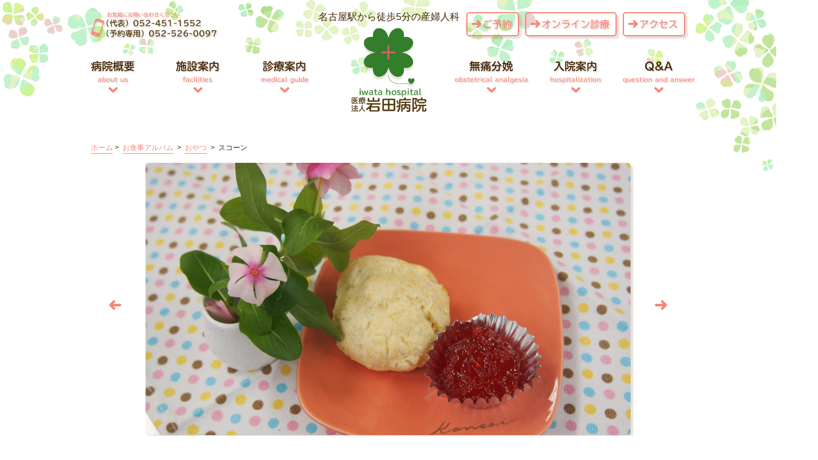

--- FILE ---
content_type: text/html; charset=UTF-8
request_url: https://iwata-hospital.com/album/922/
body_size: 7554
content:
<!DOCTYPE html>
<html lang="ja">
<head>
<meta charset=UTF-8>
<meta http-equiv="X-UA-Compatible" content="IE=Edge,chrome=1">
<meta name="viewport" content="width=device-width, initial-scale=1.0">
<meta name="format-detection" content="telephone=no">


<link rel="shortcut icon" href="https://iwata-hospital.com/app/themes/iwata/images/favicon.ico">
<link rel="apple-touch-icon" sizes="180x180" href="https://iwata-hospital.com/app/themes/iwata/images/apple-touch-icon.png">
<link rel="stylesheet" href="https://iwata-hospital.com/app/themes/iwata/style.css">
<link rel="stylesheet" href="https://iwata-hospital.com/app/themes/iwata/css/add-style.css">
<link rel="stylesheet" href="https://iwata-hospital.com/app/themes/iwata/css/slick.css">
<link rel="stylesheet" href="https://iwata-hospital.com/app/themes/iwata/css/slick-theme.css">
<script type="text/javascript" src="//typesquare.com/accessor/script/typesquare.js?~zppo2~qQLM%3D" charset="utf-8"></script>
<meta name='robots' content='max-image-preview:large' />
	<style>img:is([sizes="auto" i], [sizes^="auto," i]) { contain-intrinsic-size: 3000px 1500px }</style>
	
<!-- SEO SIMPLE PACK 3.6.1 -->
<title>スコーン | 無痛分娩の岩田病院 名古屋市中村区の産婦人科</title>
<meta name="keywords" content="安全な無痛分娩,徒歩5分の産院,無痛分娩ができる,名古屋で無痛分娩,中村区で無痛分娩,名古屋駅前,産婦人科">
<link rel="canonical" href="https://iwata-hospital.com/album/922/">
<meta property="og:locale" content="ja_JP">
<meta property="og:type" content="article">
<meta property="og:image" content="https://static.babypad.jp/iwata-hospital.com/uploads/2020/03/05093817/b4f0d57b25f19cbddf9290609d6831da.jpg">
<meta property="og:title" content="スコーン | 無痛分娩の岩田病院 名古屋市中村区の産婦人科">
<meta property="og:url" content="https://iwata-hospital.com/album/922/">
<meta property="og:site_name" content="無痛分娩の岩田病院 名古屋市中村区の産婦人科">
<meta name="twitter:card" content="summary">
<!-- / SEO SIMPLE PACK -->

<link rel='stylesheet' id='wp-block-library-css' href='https://iwata-hospital.com/wp/wp-includes/css/dist/block-library/style.min.css?ver=6.7.1' type='text/css' media='all' />
<style id='classic-theme-styles-inline-css' type='text/css'>
/*! This file is auto-generated */
.wp-block-button__link{color:#fff;background-color:#32373c;border-radius:9999px;box-shadow:none;text-decoration:none;padding:calc(.667em + 2px) calc(1.333em + 2px);font-size:1.125em}.wp-block-file__button{background:#32373c;color:#fff;text-decoration:none}
</style>
<style id='global-styles-inline-css' type='text/css'>
:root{--wp--preset--aspect-ratio--square: 1;--wp--preset--aspect-ratio--4-3: 4/3;--wp--preset--aspect-ratio--3-4: 3/4;--wp--preset--aspect-ratio--3-2: 3/2;--wp--preset--aspect-ratio--2-3: 2/3;--wp--preset--aspect-ratio--16-9: 16/9;--wp--preset--aspect-ratio--9-16: 9/16;--wp--preset--color--black: #000000;--wp--preset--color--cyan-bluish-gray: #abb8c3;--wp--preset--color--white: #ffffff;--wp--preset--color--pale-pink: #f78da7;--wp--preset--color--vivid-red: #cf2e2e;--wp--preset--color--luminous-vivid-orange: #ff6900;--wp--preset--color--luminous-vivid-amber: #fcb900;--wp--preset--color--light-green-cyan: #7bdcb5;--wp--preset--color--vivid-green-cyan: #00d084;--wp--preset--color--pale-cyan-blue: #8ed1fc;--wp--preset--color--vivid-cyan-blue: #0693e3;--wp--preset--color--vivid-purple: #9b51e0;--wp--preset--gradient--vivid-cyan-blue-to-vivid-purple: linear-gradient(135deg,rgba(6,147,227,1) 0%,rgb(155,81,224) 100%);--wp--preset--gradient--light-green-cyan-to-vivid-green-cyan: linear-gradient(135deg,rgb(122,220,180) 0%,rgb(0,208,130) 100%);--wp--preset--gradient--luminous-vivid-amber-to-luminous-vivid-orange: linear-gradient(135deg,rgba(252,185,0,1) 0%,rgba(255,105,0,1) 100%);--wp--preset--gradient--luminous-vivid-orange-to-vivid-red: linear-gradient(135deg,rgba(255,105,0,1) 0%,rgb(207,46,46) 100%);--wp--preset--gradient--very-light-gray-to-cyan-bluish-gray: linear-gradient(135deg,rgb(238,238,238) 0%,rgb(169,184,195) 100%);--wp--preset--gradient--cool-to-warm-spectrum: linear-gradient(135deg,rgb(74,234,220) 0%,rgb(151,120,209) 20%,rgb(207,42,186) 40%,rgb(238,44,130) 60%,rgb(251,105,98) 80%,rgb(254,248,76) 100%);--wp--preset--gradient--blush-light-purple: linear-gradient(135deg,rgb(255,206,236) 0%,rgb(152,150,240) 100%);--wp--preset--gradient--blush-bordeaux: linear-gradient(135deg,rgb(254,205,165) 0%,rgb(254,45,45) 50%,rgb(107,0,62) 100%);--wp--preset--gradient--luminous-dusk: linear-gradient(135deg,rgb(255,203,112) 0%,rgb(199,81,192) 50%,rgb(65,88,208) 100%);--wp--preset--gradient--pale-ocean: linear-gradient(135deg,rgb(255,245,203) 0%,rgb(182,227,212) 50%,rgb(51,167,181) 100%);--wp--preset--gradient--electric-grass: linear-gradient(135deg,rgb(202,248,128) 0%,rgb(113,206,126) 100%);--wp--preset--gradient--midnight: linear-gradient(135deg,rgb(2,3,129) 0%,rgb(40,116,252) 100%);--wp--preset--font-size--small: 13px;--wp--preset--font-size--medium: 20px;--wp--preset--font-size--large: 36px;--wp--preset--font-size--x-large: 42px;--wp--preset--spacing--20: 0.44rem;--wp--preset--spacing--30: 0.67rem;--wp--preset--spacing--40: 1rem;--wp--preset--spacing--50: 1.5rem;--wp--preset--spacing--60: 2.25rem;--wp--preset--spacing--70: 3.38rem;--wp--preset--spacing--80: 5.06rem;--wp--preset--shadow--natural: 6px 6px 9px rgba(0, 0, 0, 0.2);--wp--preset--shadow--deep: 12px 12px 50px rgba(0, 0, 0, 0.4);--wp--preset--shadow--sharp: 6px 6px 0px rgba(0, 0, 0, 0.2);--wp--preset--shadow--outlined: 6px 6px 0px -3px rgba(255, 255, 255, 1), 6px 6px rgba(0, 0, 0, 1);--wp--preset--shadow--crisp: 6px 6px 0px rgba(0, 0, 0, 1);}:where(.is-layout-flex){gap: 0.5em;}:where(.is-layout-grid){gap: 0.5em;}body .is-layout-flex{display: flex;}.is-layout-flex{flex-wrap: wrap;align-items: center;}.is-layout-flex > :is(*, div){margin: 0;}body .is-layout-grid{display: grid;}.is-layout-grid > :is(*, div){margin: 0;}:where(.wp-block-columns.is-layout-flex){gap: 2em;}:where(.wp-block-columns.is-layout-grid){gap: 2em;}:where(.wp-block-post-template.is-layout-flex){gap: 1.25em;}:where(.wp-block-post-template.is-layout-grid){gap: 1.25em;}.has-black-color{color: var(--wp--preset--color--black) !important;}.has-cyan-bluish-gray-color{color: var(--wp--preset--color--cyan-bluish-gray) !important;}.has-white-color{color: var(--wp--preset--color--white) !important;}.has-pale-pink-color{color: var(--wp--preset--color--pale-pink) !important;}.has-vivid-red-color{color: var(--wp--preset--color--vivid-red) !important;}.has-luminous-vivid-orange-color{color: var(--wp--preset--color--luminous-vivid-orange) !important;}.has-luminous-vivid-amber-color{color: var(--wp--preset--color--luminous-vivid-amber) !important;}.has-light-green-cyan-color{color: var(--wp--preset--color--light-green-cyan) !important;}.has-vivid-green-cyan-color{color: var(--wp--preset--color--vivid-green-cyan) !important;}.has-pale-cyan-blue-color{color: var(--wp--preset--color--pale-cyan-blue) !important;}.has-vivid-cyan-blue-color{color: var(--wp--preset--color--vivid-cyan-blue) !important;}.has-vivid-purple-color{color: var(--wp--preset--color--vivid-purple) !important;}.has-black-background-color{background-color: var(--wp--preset--color--black) !important;}.has-cyan-bluish-gray-background-color{background-color: var(--wp--preset--color--cyan-bluish-gray) !important;}.has-white-background-color{background-color: var(--wp--preset--color--white) !important;}.has-pale-pink-background-color{background-color: var(--wp--preset--color--pale-pink) !important;}.has-vivid-red-background-color{background-color: var(--wp--preset--color--vivid-red) !important;}.has-luminous-vivid-orange-background-color{background-color: var(--wp--preset--color--luminous-vivid-orange) !important;}.has-luminous-vivid-amber-background-color{background-color: var(--wp--preset--color--luminous-vivid-amber) !important;}.has-light-green-cyan-background-color{background-color: var(--wp--preset--color--light-green-cyan) !important;}.has-vivid-green-cyan-background-color{background-color: var(--wp--preset--color--vivid-green-cyan) !important;}.has-pale-cyan-blue-background-color{background-color: var(--wp--preset--color--pale-cyan-blue) !important;}.has-vivid-cyan-blue-background-color{background-color: var(--wp--preset--color--vivid-cyan-blue) !important;}.has-vivid-purple-background-color{background-color: var(--wp--preset--color--vivid-purple) !important;}.has-black-border-color{border-color: var(--wp--preset--color--black) !important;}.has-cyan-bluish-gray-border-color{border-color: var(--wp--preset--color--cyan-bluish-gray) !important;}.has-white-border-color{border-color: var(--wp--preset--color--white) !important;}.has-pale-pink-border-color{border-color: var(--wp--preset--color--pale-pink) !important;}.has-vivid-red-border-color{border-color: var(--wp--preset--color--vivid-red) !important;}.has-luminous-vivid-orange-border-color{border-color: var(--wp--preset--color--luminous-vivid-orange) !important;}.has-luminous-vivid-amber-border-color{border-color: var(--wp--preset--color--luminous-vivid-amber) !important;}.has-light-green-cyan-border-color{border-color: var(--wp--preset--color--light-green-cyan) !important;}.has-vivid-green-cyan-border-color{border-color: var(--wp--preset--color--vivid-green-cyan) !important;}.has-pale-cyan-blue-border-color{border-color: var(--wp--preset--color--pale-cyan-blue) !important;}.has-vivid-cyan-blue-border-color{border-color: var(--wp--preset--color--vivid-cyan-blue) !important;}.has-vivid-purple-border-color{border-color: var(--wp--preset--color--vivid-purple) !important;}.has-vivid-cyan-blue-to-vivid-purple-gradient-background{background: var(--wp--preset--gradient--vivid-cyan-blue-to-vivid-purple) !important;}.has-light-green-cyan-to-vivid-green-cyan-gradient-background{background: var(--wp--preset--gradient--light-green-cyan-to-vivid-green-cyan) !important;}.has-luminous-vivid-amber-to-luminous-vivid-orange-gradient-background{background: var(--wp--preset--gradient--luminous-vivid-amber-to-luminous-vivid-orange) !important;}.has-luminous-vivid-orange-to-vivid-red-gradient-background{background: var(--wp--preset--gradient--luminous-vivid-orange-to-vivid-red) !important;}.has-very-light-gray-to-cyan-bluish-gray-gradient-background{background: var(--wp--preset--gradient--very-light-gray-to-cyan-bluish-gray) !important;}.has-cool-to-warm-spectrum-gradient-background{background: var(--wp--preset--gradient--cool-to-warm-spectrum) !important;}.has-blush-light-purple-gradient-background{background: var(--wp--preset--gradient--blush-light-purple) !important;}.has-blush-bordeaux-gradient-background{background: var(--wp--preset--gradient--blush-bordeaux) !important;}.has-luminous-dusk-gradient-background{background: var(--wp--preset--gradient--luminous-dusk) !important;}.has-pale-ocean-gradient-background{background: var(--wp--preset--gradient--pale-ocean) !important;}.has-electric-grass-gradient-background{background: var(--wp--preset--gradient--electric-grass) !important;}.has-midnight-gradient-background{background: var(--wp--preset--gradient--midnight) !important;}.has-small-font-size{font-size: var(--wp--preset--font-size--small) !important;}.has-medium-font-size{font-size: var(--wp--preset--font-size--medium) !important;}.has-large-font-size{font-size: var(--wp--preset--font-size--large) !important;}.has-x-large-font-size{font-size: var(--wp--preset--font-size--x-large) !important;}
:where(.wp-block-post-template.is-layout-flex){gap: 1.25em;}:where(.wp-block-post-template.is-layout-grid){gap: 1.25em;}
:where(.wp-block-columns.is-layout-flex){gap: 2em;}:where(.wp-block-columns.is-layout-grid){gap: 2em;}
:root :where(.wp-block-pullquote){font-size: 1.5em;line-height: 1.6;}
</style>
<script type="text/javascript" src="//ajax.googleapis.com/ajax/libs/jquery/1.7.2/jquery.min.js?ver=1.7.2" id="jquery-js"></script>
<link rel="https://api.w.org/" href="https://iwata-hospital.com/wp-json/" /><link rel='shortlink' href='https://iwata-hospital.com/?p=922' />
<link rel="alternate" title="oEmbed (JSON)" type="application/json+oembed" href="https://iwata-hospital.com/wp-json/oembed/1.0/embed?url=https%3A%2F%2Fiwata-hospital.com%2Falbum%2F922%2F" />
<link rel="alternate" title="oEmbed (XML)" type="text/xml+oembed" href="https://iwata-hospital.com/wp-json/oembed/1.0/embed?url=https%3A%2F%2Fiwata-hospital.com%2Falbum%2F922%2F&#038;format=xml" />
<!-- Global site tag (gtag.js) - Google Analytics -->
<script async src="https://www.googletagmanager.com/gtag/js?id=UA-90518851-8"></script>
<script>
  window.dataLayer = window.dataLayer || [];
  function gtag(){dataLayer.push(arguments);}
  gtag('js', new Date());

  gtag('config', 'UA-90518851-8');
</script></head>
<body>
<div id="container" class="page category single album"><!-- container -->
	
	<header>
		<div id="header-bg"></div>
		<div id="slider-wrap">
			<div id="header-wrap" class="clearfix">
				<div class="center-content">
					<div id="header-l">
						<p id="tel"><a href="tel:0524511552"><img src="https://iwata-hospital.com/app/themes/iwata/images/tel.png" alt="電話番号 052-451-1552"></a></p>
					</div>	
					<div id="header-c">
						<p id="site-description">
							名古屋駅から徒歩5分の産婦人科
						</p>
						<h1 id="logo"><a href="/"><img src="https://iwata-hospital.com/app/themes/iwata/images/logo.png" alt="医療法人 岩田病院"></a></h1>
					</div>		
					<div id="header-r">
						<ul id="header-nav">
							<li class="btn"><a href="/medicalguide/#medicalguide-headline09">ご予約</a></li>
							<li class="btn"><a href="https://iwata-hospital.com/app/themes/iwata/pdf/online-gynecology.pdf" target="_blank">オンライン診療</a></li>
							<li class="btn"><a href="/aboutus/access/">アクセス</a></li>
						</ul>
					</div>
				</div>
		
				<nav id="global-nav"><!-- global-nav -->
					<ul id="menu" class="clearfix">
						<li><a href="/aboutus/">病院概要<span>about us</span></a></li>
						<li><a href="/facilities/">施設案内<span>facilities</span></a></li>
						<li><a href="/medicalguide/">診療案内<span>medical guide</span></a></li>
						<li><a href="/obstetricalanalgesia/">無痛分娩<span>obstetrical analgesia</span></a></li>
						<li><a href="/hospitalization/">入院案内<span>hospitalization</span></a></li>
						<li><a href="/qa/">Q&A<span>question and answer</span></a></li>
					</ul>
				</nav><!-- /global-nav -->
			</div>
			
			<div class="header-wrap-sp clearfix">
				<h1 id="logo-sp">
					<a href="/">
						<p id="site-description">
							名古屋駅から徒歩5分の産婦人科
						</p>
						<img src="https://iwata-hospital.com/app/themes/iwata/images/logo_sp.png" alt="医療法人 岩田病院">>
					</a>
				</h1>
				<p id="tel-sp"><a href="tel:0524511552"><img src="https://iwata-hospital.com/app/themes/iwata/images/tel_sp.png" alt="電話番号 052-451-1552"></a></p>
			</div>
		</div>
		
		<div class="overlay">
			<div class="header-wrap-sp clearfix">
				<h1 id="logo-sp">
					<a href="/">
						<p id="site-description">
							名古屋駅から徒歩5分の産婦人科
						</p>
						<img src="https://iwata-hospital.com/app/themes/iwata/images/logo_sp.png" alt="医療法人 岩田病院">>
					</a>
				</h1>
				<p id="tel-sp"><a href="tel:0524511552"><img src="https://iwata-hospital.com/app/themes/iwata/images/tel_sp.png" alt="電話番号 052-451-1552"></a></p>
			</div>
			
			<ul id="header-nav-sp">
				<li><a href="/medicalguide/#medicalguide-headline09"><span class="header-nav-sp-wrap">ご予約</span></a></li>
				<li><a href="/information/"><span class="header-nav-sp-wrap">お知らせ</span></a></li>
				<li><a href="/aboutus/access/"><span class="header-nav-sp-wrap">アクセス</span></a></li>
			</ul>
			
			<ul id="menu-sp" class="clearfix">
				<li><a href="/aboutus/">病院概要<span class="menu-subtitle">about us</span></a></li>
				<li><a href="/facilities/">施設案内<span class="menu-subtitle">facilities</span></a></li>
				<li><a href="/medicalguide/">診療案内<span class="menu-subtitle">medical guide</span></a></li>
				<li><a href="https://iwata-hospital.com/app/themes/iwata/pdf/online-gynecology.pdf" target="_blank">オンライン診療<span class="menu-subtitle">online medical care</span></a></li>
				<li><a href="/obstetricalanalgesia/">無痛分娩<span class="menu-subtitle">obstetrical analgesia</span></a></li>
				<li><a href="/hospitalization/">入院案内<span class="menu-subtitle">hospitalization</span></a></li>
				<li><a href="/album/">お食事アルバム<span class="menu-subtitle">album</span></a></li>
				<li><a href="/qa/">Q&A<span class="menu-subtitle">questions and answers</span></a></li>
				<li><a href="/topics/">トピックス<span class="menu-subtitle">topics</span></a></li>
				<li><a href="/recruit/">採用情報<span class="menu-subtitle">recruit</span></a></li>
				<li></li>
			</ul>
			
			<div id="overlay-footer">
				<h1 id="logo-mark"><a href="/"><img src="https://iwata-hospital.com/app/themes/iwata/images/logo-mark.png" alt=""></a></h1>
				<div id="copyright-sp">
					<p>&copy; 2025 Iwata Hospital.</p>
				</div>
			</div>
		</div>

		<div class="menu-btn" id="js__sideMenuBtn">	
			<a class="btn-open" href="javascript:void(0)" >
				<div class="side-menu-btn">
					<div class="menu-trigger" id="menu07">
						<span></span>
						<span></span>
						<span></span>
					</div>
				</div>
			</a>
		</div>
	</header><!-- /header -->	
	<div id="contents"><!-- contents -->
		<div class="page-wrap section-wrap">
			<div id="breadcrumb-section">
				<div class="breadcrumbs" vocab="http://schema.org/" typeof="BreadcrumbList">
					<!-- Breadcrumb NavXT 7.3.1 -->
<span property="itemListElement" typeof="ListItem"><a property="item" typeof="WebPage" title="無痛分娩の岩田病院 名古屋市中村区の産婦人科へ移動" href="https://iwata-hospital.com" class="home"><span property="name">ホーム</span></a><meta property="position" content="1"></span> &gt; <span property="itemListElement" typeof="ListItem"><a property="item" typeof="WebPage" title="お食事アルバムへ移動" href="https://iwata-hospital.com/album/" class="archive post-album-archive"><span property="name">お食事アルバム</span></a><meta property="position" content="2"></span> &gt; <span property="itemListElement" typeof="ListItem"><a property="item" typeof="WebPage" title="Go to the おやつ お食事アルバム専用カテゴリー archives." href="https://iwata-hospital.com/album_tax/snack/" class="taxonomy album_tax"><span property="name">おやつ</span></a><meta property="position" content="3"></span> &gt; <span property="itemListElement" typeof="ListItem"><span property="name">スコーン</span><meta property="position" content="4"></span>		
				</div>
			</div>

			<div class="album-block-wrap">
								<div class="album-block-box">
					<div class="album-block-image">
													<img width="2560" height="1440" src="https://static.babypad.jp/iwata-hospital.com/uploads/2020/03/05093817/b4f0d57b25f19cbddf9290609d6831da.jpg" class="attachment-post-thumbnail size-post-thumbnail wp-post-image" alt="" decoding="async" fetchpriority="high" srcset="https://static.babypad.jp/iwata-hospital.com/uploads/2020/03/05093817/b4f0d57b25f19cbddf9290609d6831da.jpg 2560w, https://static.babypad.jp/iwata-hospital.com/uploads/2020/03/05093817/b4f0d57b25f19cbddf9290609d6831da-300x169.jpg 300w, https://static.babypad.jp/iwata-hospital.com/uploads/2020/03/05093817/b4f0d57b25f19cbddf9290609d6831da-1024x576.jpg 1024w, https://static.babypad.jp/iwata-hospital.com/uploads/2020/03/05093817/b4f0d57b25f19cbddf9290609d6831da-768x432.jpg 768w, https://static.babypad.jp/iwata-hospital.com/uploads/2020/03/05093817/b4f0d57b25f19cbddf9290609d6831da-1536x864.jpg 1536w, https://static.babypad.jp/iwata-hospital.com/uploads/2020/03/05093817/b4f0d57b25f19cbddf9290609d6831da-2048x1152.jpg 2048w, https://static.babypad.jp/iwata-hospital.com/uploads/2020/03/05093817/b4f0d57b25f19cbddf9290609d6831da-640x360.jpg 640w" sizes="(max-width: 2560px) 100vw, 2560px" />											</div>
					<h2 class="headline4">
						スコーン					</h2>
					<div class="page-content-wrap">
						<span class="post-date">2020/02/25</span>
						<span class="post-category">
							<a href="https://iwata-hospital.com/album_tax/snack/" rel="tag">おやつ</a>						</span> 
						<div class="text-box mb20">						
							<div id="attachment_923" style="width: 1034px" class="wp-caption alignnone"><img decoding="async" aria-describedby="caption-attachment-923" width="1024" height="576" class="size-large wp-image-923" alt="" src="https://static.babypad.jp/iwata-hospital.com/uploads/2020/03/05093817/b4f0d57b25f19cbddf9290609d6831da-1024x576.jpg" srcset="https://static.babypad.jp/iwata-hospital.com/uploads/2020/03/05093817/b4f0d57b25f19cbddf9290609d6831da-1024x576.jpg 1024w, https://static.babypad.jp/iwata-hospital.com/uploads/2020/03/05093817/b4f0d57b25f19cbddf9290609d6831da-300x169.jpg 300w, https://static.babypad.jp/iwata-hospital.com/uploads/2020/03/05093817/b4f0d57b25f19cbddf9290609d6831da-768x432.jpg 768w, https://static.babypad.jp/iwata-hospital.com/uploads/2020/03/05093817/b4f0d57b25f19cbddf9290609d6831da-1536x864.jpg 1536w, https://static.babypad.jp/iwata-hospital.com/uploads/2020/03/05093817/b4f0d57b25f19cbddf9290609d6831da-2048x1152.jpg 2048w, https://static.babypad.jp/iwata-hospital.com/uploads/2020/03/05093817/b4f0d57b25f19cbddf9290609d6831da-640x360.jpg 640w" sizes="(max-width: 1024px) 100vw, 1024px" /><p id="caption-attachment-923" class="wp-caption-text">OLYMPUS DIGITAL CAMERA</p></div>
<div id="attachment_923" style="width: 1034px" class="wp-caption alignnone"><img decoding="async" aria-describedby="caption-attachment-923" width="1024" height="576" class="size-large wp-image-923" alt="" src="https://static.babypad.jp/iwata-hospital.com/uploads/2020/03/05093817/b4f0d57b25f19cbddf9290609d6831da-1024x576.jpg" srcset="https://static.babypad.jp/iwata-hospital.com/uploads/2020/03/05093817/b4f0d57b25f19cbddf9290609d6831da-1024x576.jpg 1024w, https://static.babypad.jp/iwata-hospital.com/uploads/2020/03/05093817/b4f0d57b25f19cbddf9290609d6831da-300x169.jpg 300w, https://static.babypad.jp/iwata-hospital.com/uploads/2020/03/05093817/b4f0d57b25f19cbddf9290609d6831da-768x432.jpg 768w, https://static.babypad.jp/iwata-hospital.com/uploads/2020/03/05093817/b4f0d57b25f19cbddf9290609d6831da-1536x864.jpg 1536w, https://static.babypad.jp/iwata-hospital.com/uploads/2020/03/05093817/b4f0d57b25f19cbddf9290609d6831da-2048x1152.jpg 2048w, https://static.babypad.jp/iwata-hospital.com/uploads/2020/03/05093817/b4f0d57b25f19cbddf9290609d6831da-640x360.jpg 640w" sizes="(max-width: 1024px) 100vw, 1024px" /><p id="caption-attachment-923" class="wp-caption-text">OLYMPUS DIGITAL CAMERA</p></div>
						</div>
					</div>
				</div>
							
			
			
				<div class="post-nav">
										<div class="prev"><a href="https://iwata-hospital.com/album/918/" rel="prev"></a></div>
											<div class="next"><a href="https://iwata-hospital.com/album/915/" rel="next"></a></div>
									</div>
			</div>
		</div>
	</div>

	<footer>
	  <div id="footer-wrap" class="section-wrap">
	    <div class="two-block">
	      <div id="access-area" class="two-block-box">
	        <h2 id="footer-logo"><img src="https://iwata-hospital.com/app/themes/iwata/images/footer_logo.png" alt="医療法人 岩田病院"></h2>
	        <p class="text-box access-text">
	          〒453-0014<br>
	          愛知県名古屋市中村区則武1-1-11<br>
	          （代表）052-451-1552<br>
	          （予約専用）052-526-0097
	        </p>
	        <table class="schedule01">
	          <tr class="weeks">
	            <th>診療受付時間</th>
	            <th>月</th>
	            <th>火</th>
	            <th>水</th>
	            <th>木</th>
	            <th>金</th>
	            <th>土</th>
	            <th>日祝</th>
	          </tr>
	          <tr>
	            <td>9:00〜<br class="br-sp">12:00</td>
	            <td>●</td>
	            <td>●</td>
	            <td>●</td>
	            <td>●</td>
	            <td>●</td>
	            <td></td>
	            <td></td>
	          </tr>
	          <tr>
	            <td>17：00〜<br class="br-sp">19：00</td>
	            <td></td>
	            <td>●</td>
	            <td></td>
	            <td>●</td>
	            <td></td>
	            <td></td>
	            <td></td>
	          </tr>
	        </table>
	        <p class="text-right">2025.5.1〜</p>
	        <ul class="list-disc bold small-text">
	          <li>分娩・急病の場合は随時対応いたしますのでご来院ください。</li>
	          <li>お盆や年末年始など、診療日が変則になることがございます。</li>
	        </ul>
	      </div>

	      <div class="two-block-box">
	        <div id="sitemap-area">
	          <div class="two-block">
	            <div class="sitemap-col1">
	              <ul>
	                <li>
	                  <a href="/aboutus/">病院概要</a>
	                  <ul class="sitemap-subnav">
	                    <li><a href="/aboutus/access/">アクセス</a></li>
	                    <li><a href="/aboutus/privacypolicy/">プライバシーポリシー</a></li>
	                  </ul>
	                </li>
	                <li><a href="/facilities/">施設案内</a></li>
	                <li><a href="/medicalguide/">診療案内</a></li>
	                <li><a href="/obstetricalanalgesia/">無痛分娩</a></li>
	              </ul>
	            </div>
	            <div class="sitemap-col2">
	              <ul>
	                <li>
	                  <a href="/hospitalization/">入院案内</a>
	                  <ul class="sitemap-subnav">
	                    <li><a href="/album/">お食事アルバム</a></li>
	                  </ul>
	                </li>
	                <li><a href="/qa/">Q&A</a></li>
	                <li><a href="/information/">お知らせ</a></li>
	                <li><a href="/topics/">トピックス</a></li>
	                <li><a href="/recruit/">採用情報</a></li>
	              </ul>
	            </div>
	          </div>

	          <div id="sitemap-area-sp">
	            <ul id="sitemap-sp" class="clearfix">
	              <li><a href="/aboutus/">病院概要<span class="menu-subtitle">about us</span></a></li>
	              <li>
	                <ul>
	                  <li><a href="/aboutus/access/">アクセス<span class="menu-subtitle">access</span></a></li>
	                  <li><a href="/aboutus/privacypolicy/">プライバシーポリシー<span class="menu-subtitle">privacy policy</span></a></li>
	                </ul>
	              </li>
	              <li><a href="/facilities/">施設案内<span class="menu-subtitle">facilities</span></a></li>
	              <li><a href="/medicalguide/">診療案内<span class="menu-subtitle">medical guide</span></a></li>
	              <li><a href="/obstetricalanalgesia/">無痛分娩<span class="menu-subtitle">obstetrical analgesia</span></a></li>
	              <li><a href="/hospitalization/">入院案内<span class="menu-subtitle">hospitalization</span></a></li>
	              <li>
	                <ul>
	                  <li><a href="/album/">お食事アルバム<span class="menu-subtitle">album</span></a></li>
	                </ul>
	              </li>
	              <li><a href="/qa/">Q&A<span class="menu-subtitle">questions and answers</span></a></li>
	              <li><a href="/information/">お知らせ<span class="menu-subtitle">information</span></a></li>
	              <li><a href="/topics/">トピックス<span class="menu-subtitle">topics</span></a></li>
	              <li><a href="/recruit/">採用情報<span class="menu-subtitle">recruit</span></a></li>
	            </ul>
	          </div>
	        </div>
	        <div id="banner-area">
	          <div class="three-block-wrap">
	            <div class="banner">
	              <a href="https://iwata-hospital.com/app/themes/iwata/pdf/maternity-yoga.pdf" target="_blank"><img src="https://iwata-hospital.com/app/themes/iwata/images/banner_mataenity-yoga_240605.png" alt="マタニティヨガ教室のご案内" width="185" height="auto"></a>
	            </div>

	            <div class="banner">
	              <a href="/information/1959/"><img src="https://iwata-hospital.com/app/themes/iwata/images/bana_movie.png" alt="出産に向けての動画集" width="185" height="auto"></a>
	            </div>

	            <div class="banner">
	              <a href="/medicalguide/#medicalguide-headline08"><img src="https://iwata-hospital.com/app/themes/iwata/images/banner_01.png" alt=""></a>
	            </div>

	          </div>
	          <div class="three-block-wrap">
	            <div class="banner">
	              <a href="https://www.boshi-techo.com/service/" target="_blank"><img src="https://iwata-hospital.com/app/themes/iwata/images/banner_06.jpg" alt="エコー動画オンライン閲覧サービス echodiary" width="185" height="auto"></a>
	            </div>

	            <div class="banner">
	              <a href="/facilities/#facilities-headline06"><img src="https://iwata-hospital.com/app/themes/iwata/images/banner_03.png" alt="母子健康手帳アプリ" width="185" height="auto"></a>
	            </div>
	            <div class="banner">
	              <a href="https://baby-calendar.jp/" target="_blank"><img src="https://iwata-hospital.com/app/themes/iwata/images/banner_04.png" alt="院内でwifiが利用できます" width="185" height="auto"></a>
	            </div>
	          </div>
	          <div class="three-block-wrap">
	            <div class="banner">
	              <a href="https://www.instagram.com/iwatabyoin/" target="_blank"><img src="https://iwata-hospital.com/app/themes/iwata/images/banner_instagram.png" alt="岩田病院 公式インスタグラム" width="185" height="auto"></a>
	            </div>
	            <div class="banner">
	              <a href="https://st.benesse.ne.jp/baby-gift/arigoe/16424/" target="_blank"><img src="https://iwata-hospital.com/app/themes/iwata/images/bana_benesse.png" alt="当院へいただいたありがとうの声" width="185" height="auto"></a>
	            </div>
							<div class="banner">
	              <a href="/medicalguide/#medicalguide-headline10"><img src="https://iwata-hospital.com/app/themes/iwata/images/bana_babystory.png" alt="ベビーストーリー"></a>
	            </div>
	          </div>
	        </div>
	        <p class="small-text footer-text">「ありがとうの声」は＜お誕生記念えほんプレゼント＞にご応募いただいたかたから当院に寄せられたメッセージです。
	          ＊提供元：株式会社ベネッセコーポレーション</p>
	      </div>
	    </div>
	  </div>

	  <div id="copyright">
	    <p class="copy-pc">Copyright &copy; 2025 Iwata Hospital. All Rights Reserved.</p>
	    <p class="copy-sp">&copy; 2025 Iwata Hospital.</p>
	  </div>
	</footer>
	</div>

		<script src="//cdnjs.cloudflare.com/ajax/libs/layzr.js/1.4.3/layzr.min.js"></script>
	<script src="https://iwata-hospital.com/app/themes/iwata/js/slick.js"></script>
	<script src="https://iwata-hospital.com/app/themes/iwata/js/jquery.bxslider.js"></script>
	<script src="https://iwata-hospital.com/app/themes/iwata/js/venobox.js"></script>
	<script src="https://iwata-hospital.com/app/themes/iwata/js/jquery.heightLine.js"></script>
	<script src="https://iwata-hospital.com/app/themes/iwata/js/ofi.min.js"></script>
	<script src="https://iwata-hospital.com/app/themes/iwata/js/script.js"></script>
	<script>
var layzr = new Layzr();
	</script>
	</body>

	</html>


--- FILE ---
content_type: text/css
request_url: https://iwata-hospital.com/app/themes/iwata/style.css
body_size: 22583
content:
@charset "UTF-8";
/*
	Theme Name: 岩田病院
	Theme URI: http://iwata-hospital.com/
	Description: 岩田病院のレスポンシブテーマ(WordPress)です。
	Author: baby calendar Inc.
	Version: 210203
*/
/* ---------------------
    - 1.Reset & Default
    	- 1.2.Clearfix
    	- 1.3.Basic Style
    - 2.Layout
    	- Contents
    	- Header
    	- Global Nav
    	- Main
    	- Sidebar
    	- Widget
    	- Footer
    - 3.Media Queries
--------------------- */
/* 1.Reset & Default
================================================== */
html,
body,
div,
span,
object,
iframe,
h1,
h2,
h3,
h4,
h5,
h6,
p,
blockquote,
pre,
abbr,
address,
cite,
code,
del,
dfn,
em,
img,
ins,
kbd,
q,
samp,
small,
strong,
sub,
sup,
var,
b,
i,
dl,
dt,
dd,
ol,
ul,
li,
fieldset,
form,
label,
legend,
table,
caption,
tbody,
tfoot,
thead,
tr,
th,
td,
article,
aside,
canvas,
details,
figcaption,
figure,
footer,
header,
hgroup,
menu,
nav,
section,
summary,
time,
mark,
audio,
video {
  margin: 0;
  padding: 0;
  border: 0;
  outline: 0;
  font-size: 100%;
  vertical-align: baseline;
  background: transparent;
}

a {
  margin: 0;
  padding: 0;
  font-size: 100%;
  vertical-align: baseline;
  background: transparent;
}

a img {
  border: none;
}

* {
  -webkit-box-sizing: border-box;
  -moz-box-sizing: border-box;
  -o-box-sizing: border-box;
  -ms-box-sizing: border-box;
  box-sizing: border-box;
}

article,
aside,
details,
figcaption,
figure,
footer,
header,
hgroup,
menu,
nav,
section {
  display: block;
}

ol,
ul {
  list-style: none;
}

blockquote,
q {
  quotes: none;
}

blockquote:before,
blockquote:after,
q:before,
q:after {
  content: '';
  content: none;
}

ins {
  background-color: #ff9;
  color: #000;
  text-decoration: none;
}

mark {
  background-color: #ff9;
  color: #000;
  font-style: normal;
  font-weight: bold;
}

del {
  text-decoration: line-through;
}

abbr[title],
dfn[title] {
  border-bottom: 1px dotted;
  cursor: help;
}

table {
  width: 100%;
  border-collapse: collapse;
  border-spacing: 0;
}

hr {
  display: block;
  border: 0;
  padding: 0;
  height: 1px;
  background: #ebdcda;
  margin-bottom: 30px;
}

input,
select {
  vertical-align: middle;
}

.left {
  float: left;
}

.right {
  float: right;
}

.br {
  padding-left: 1em;
  text-indent: -1em;
}

/* 1.2.Clearfix
================================================== */
.clearfix {
  display: block;
}
.clearfix:after {
  content: ".";
  display: block;
  visibility: hidden;
  height: 0.1px;
  font-size: 0.1em;
  line-height: 0;
  clear: both;
  overflow: hidden;
}

/* 1.3.Basic Style
================================================== */
html {
  font-size: 62.5%;
  /* 10px-1rem */
}

body {
  font-family: "Hiragino Kaku Gothic Pro", "游ゴシック", YuGothic, "メイリオ", "Meiryo", sans-serif;
  font-style: normal;
  font-weight: normal;
  font-size: 1.6rem;
  width: 100%;
  margin: 0 auto;
  padding: 0;
  line-height: 1;
  color: #3e2100;
  background: #ffffff;
  -webkit-text-size-adjust: 100%;
}

/* Temp */
body.test-index {
  font-size: 1.6rem;
}

img {
  max-width: 100%;
  width: auto;
  height: auto;
  vertical-align: bottom;
}

/* Link */
a {
  color: #f6877b;
  text-decoration: none;
  transition: all 0.3s;
}
a[href^="tel:"] {
  cursor: default;
}

.page-box p a[target="_blank"],
.schedule02 a[target="_blank"],
.schedule02-sp a[target="_blank"],
.table-four-block a[target="_blank"] {
  position: relative;
  font-weight: bold;
  color: #6cccc4;
  margin-right: 30px;
  line-height: 1;
}
.page-box p a[target="_blank"]:after,
.schedule02 a[target="_blank"]:after,
.schedule02-sp a[target="_blank"]:after,
.table-four-block a[target="_blank"]:after {
  display: inline-block;
  position: absolute;
  top: -3px;
  right: -25px;
  line-height: 1;
  content: url(./images/link_icon.png);
  transform-origin: top right;
  transform: scale(0.5, 0.5);
}
.page-box p a[target="_blank"]:before,
.schedule02 a[target="_blank"]:before,
.schedule02-sp a[target="_blank"]:before,
.table-four-block a[target="_blank"]:before {
  position: absolute;
  top: 1.3em;
  right: 0;
  content: "";
  display: inline-block;
  width: 100%;
  height: 1px;
  background: #6cccc4;
  transition: all 0.3s;
}
.page-box p a[target="_blank"]:hover:before,
.schedule02 a[target="_blank"]:hover:before,
.schedule02-sp a[target="_blank"]:hover:before,
.table-four-block a[target="_blank"]:hover:before {
  width: 0;
}

.anchor-link {
  padding-top: 20px;
}

/* Margin Style */
.mb10 {
  margin-bottom: 10px;
}

.mb15 {
  margin-bottom: 15px;
}

.mb20 {
  margin-bottom: 20px;
}

.mb25 {
  margin-bottom: 25px;
}

.mb30 {
  margin-bottom: 30px !important;
}

.mb40 {
  margin-bottom: 40px;
}

.mb50 {
  margin-bottom: 50px !important;
}

.mb60 {
  margin-bottom: 60px !important;
}

/* Font Style */
.red {
  color: red !important;
}

.salmon {
  color: #f6877b;
}

.bold,
strong {
  font-weight: bold;
}

em {
  font-weight: bold;
  font-style: normal;
  color: #f6877b;
}

.small-text {
  font-size: 1.2rem;
}

.br-sp {
  display: none;
}

.text-right {
  text-align: right;
}

.headline {
  font-family: "TBUD丸ゴシック B", "Hiragino Kaku Gothic Pro", "游ゴシック", YuGothic, "メイリオ", "Meiryo", sans-serif;
  font-size: 2rem;
  margin-bottom: 10px;
}
.headline span {
  font-size: 1rem;
  display: block;
  color: #f6877b;
  padding-top: 5px;
}

.headline2 {
  font-family: "TBUD丸ゴシック B", "Hiragino Kaku Gothic Pro", "游ゴシック", YuGothic, "メイリオ", "Meiryo", sans-serif;
  font-size: 3rem;
  position: relative;
  display: block;
  margin-bottom: 35px;
  line-height: 1.3;
}
.headline2 span {
  font-size: 1.4rem;
  display: block;
  color: #f6877b;
  padding-top: 10px;
}

.headline3 {
  font-family: "TBUD丸ゴシック B", "Hiragino Kaku Gothic Pro", "游ゴシック", YuGothic, "メイリオ", "Meiryo", sans-serif;
  font-size: 2.4rem;
  position: absolute;
  top: 20px;
  left: -10px;
  display: inline-block;
  width: 140px;
  padding: 13px 5px 13px 15px;
  color: #3e2100;
  background: rgba(255, 255, 255, 0.8);
  box-shadow: 4px 4px 2px rgba(84, 59, 16, 0.15);
  border-radius: 0 5px 5px 0;
  z-index: 1;
}
.headline3::before {
  content: '';
  position: absolute;
  top: 100%;
  left: 0;
  border: none;
  border-bottom: solid 15px transparent;
  border-right: solid 10px #ebdcda;
}
.headline3 span {
  font-size: 1.3rem;
  display: block;
  padding-top: 10px;
  color: #f6877b;
}

#various-section .headline3 a {
  color: #3e2100;
}

.headline4 {
  font-size: 2.6rem;
  position: relative;
  margin-bottom: 30px;
  padding: 0 0 7px 45px;
  border-bottom: 4px dotted #f6877b;
  line-height: 1.5;
}
.headline4::before {
  content: url("./images/img_point_01.png");
  position: absolute;
  left: 0;
  top: 0;
  transform-origin: top left;
  transform: scale(0.5, 0.5);
}

.headline5 {
  font-size: 2.2rem;
  position: relative;
  margin-bottom: 30px;
  padding: 0 0 7px 30px;
  border-bottom: 1px solid #ebdcda;
  line-height: 1.5;
}
.headline5::before {
  content: url("./images/img_point_02.png");
  position: absolute;
  left: 0;
  top: 5px;
  transform-origin: top left;
  transform: scale(0.5, 0.5);
}
.headline5 a {
  color: #3e2100;
}
.headline5 a:hover {
  color: #f6877b;
}

.headline6 {
  font-size: 2.2rem;
  margin-bottom: 30px;
  padding-left: 10px;
  border-left: 4px solid #f6877b;
  line-height: 1.5;
}

.headline7,
.headline8,
.headline9 {
  font-size: 2rem;
  margin-bottom: 20px;
  line-height: 1.5;
}

.headline7 {
  padding-bottom: 5px;
  border-bottom: 1px solid #ebdcda;
}

.medicalguide .headline9 img {
  max-width: 240px;
}

.headline8 {
  color: #f6877b;
  line-height: 1.5;
}
.headline8 span {
  display: block;
  max-width: 232px;
}

.headline9 {
  line-height: 1.5;
}

/* 2.Layout
================================================== */
#container {
  position: relative;
  width: 100%;
  margin: 0 auto;
  padding: 0;
}

/* Header */
header {
  position: relative;
  margin: 0 auto;
}

#header-wrap {
  position: absolute;
  top: 20px;
  width: 100%;
  height: 79px;
  z-index: 1;
}

.header-wrap-sp {
  display: none;
}

.center-content {
  max-width: 980px;
  height: 80px;
  margin: 0 auto;
  position: relative;
  z-index: 1;
}

.center-content2 {
  position: relative;
  max-width: 980px;
  margin: 0 auto;
}

#header-l {
  float: left;
}
#header-l #tel {
  max-width: 210px;
  width: 100%;
}

#header-c {
  position: absolute;
  top: 0;
  left: 50%;
  margin-left: -115px;
  text-align: center;
}
#header-c #logo {
  display: inline-block;
  max-width: 135px;
}
#header-c #site-description {
  margin-bottom: 10px;
}

#header-r {
  float: right;
  text-align: right;
}
#header-r #header-nav {
  display: flex;
}
#header-r #header-nav li:nth-child(n+1) {
  margin-left: 10px;
}
#header-r #header-nav .btn a{
  padding: 10px 10px 10px 25px;
}
#header-r #header-nav .btn a::before{
  left:7px;
}

#header-nav-sp {
  display: none;
}

#slider-wrap {
  position: relative;
  z-index: 1;
  text-align: center;
}

/* Btn Style */
.btn {
  position: relative;
  z-index: 1;
}

.btn a {
  font-family: "TBUD丸ゴシック B", "Hiragino Kaku Gothic Pro", "游ゴシック", YuGothic, "メイリオ", "Meiryo", sans-serif;
  font-weight: bold;
  position: relative;
  display: inline-block;
  padding: 10px 15px 10px 40px;
  border: 2px solid #f6877b;
  border-radius: 5px;
  color: #f6877b;
  box-shadow: 4px 4px 2px rgba(84, 59, 16, 0.15);
  text-shadow: 2px 2px 2px rgba(84, 59, 16, 0.15);
}
.btn a:hover {
  background: #f6877b;
  color: #ffffff;
}
.btn a:hover::before {
  left: 15px;
  content: url("images/arrow_w.png");
}
.btn a::before, .btn a::after {
  position: absolute;
  top: 0;
  bottom: 0;
  left: 0;
  margin: auto;
  content: "";
  vertical-align: middle;
}
.btn a::before {
  top: 50%;
  left: 13px;
  margin-top: -7px;
  content: url("images/arrow.png");
  position: absolute;
  display: inline-block;
  transform-origin: top left;
  transform: scale(0.5, 0.5);
  opacity: 1;
}

.btn-w a {
  color: #ffffff;
  border: 2px solid #ffffff;
}
.btn-w a:hover {
  color: #f6877b;
  background: #ffffff;
  border: 2px solid #ffffff;
}
.btn-w a:hover::before {
  content: url("images/arrow.png");
}
.btn-w a::before {
  content: url("images/arrow_w.png");
}

.btn.btn-w a:hover::before {
  background: #f6877b;
}
.btn.btn-w a:hover::after {
  border-top: 3px solid #f6877b;
  border-right: 3px solid #f6877b;
}

.btn-medium a {
  padding: 20px 20px 20px 60px;
}
.btn-medium a::before {
  left: 22px;
}
.btn-medium a:hover::before {
  left: 24px;
}

#album-area .btn-medium a {
  text-align: center;
}

.btn-large a {
  padding: 20px 60px 20px 90px;
}
.btn-large a::before {
  left: 24px;
}
.btn-large a::after {
  left: 30px;
}
.btn-large a:hover::before {
  left: 26px;
}
.btn-large a:hover::after {
  left: 32px;
}

.page .btn-large a {
  padding: 20px 40px 20px 70px;
}

#topics-section .btn-large a {
  padding: 20px 40px 20px 70px;
}

.btn230 a {
  width: 230px;
}

#various-section .btn-sp .btn a {
  width: auto;
  background: none;
  color: #ffffff;
  text-shadow: 3px 3px 3px rgba(84, 59, 16, 0.5);
}

.absolute-bottom {
  position: absolute;
  bottom: 0;
  right: 0;
}

.page-wrap .two-block .option-plan.absolute-bottom {
  display: block;
  width: 100%;
}

/* Temp */
.test-index .btn230 a {
  width: auto;
}

/* Weaves */
canvas {
  width: 100%;
}

#canvas-container,
#canvas-container2,
#canvas-container3 {
  position: absolute;
  bottom: -2px;
}

#canvas-container {
  z-index: 1;
}

#canvas-container2 {
  bottom: -5px;
  z-index: 3;
}

#canvas-container3 {
  z-index: 2;
}

/* Global nav */
#global-nav {
  position: relative;
  text-align: center;
  z-index: 0;
}

#menu {
  font-family: "TBUD丸ゴシック B", "Hiragino Kaku Gothic Pro", "游ゴシック", YuGothic, "メイリオ", "Meiryo", sans-serif;
  font-weight: bold;
  font-size: 1.8rem;
  display: flex;
  max-width: 980px;
  width: 100%;
  margin: 0 auto;
  text-shadow: 2px 2px 2px rgba(84, 59, 16, 0.15);
}
#menu li {
  position: relative;
  width: 7.14%;
  /* 70px */
  margin-right: 7.14%;
  /* 70px */
  white-space: nowrap;
}
#menu li:nth-child(3) {
  margin-right: 250px;
}
#menu li:nth-child(4) {
  margin-right: 87px;
}
#menu li:last-child {
  margin-right: 0;
  margin-left: -20px;
}
#menu span {
  display: block;
  font-size: 1rem;
  padding-top: 8px;
  color: #f6877b;
}
#menu a {
  position: relative;
  display: inline-block;
  text-decoration: none;
  color: #3e2100;
}
#menu a:hover {
  opacity: 0.7;
}
#menu a:hover::after {
  animation: arrow-down .3s ease-out;
}
#menu a:after {
  content: url("images/arrow_b.png");
  position: absolute;
  bottom: -28px;
  display: inline-block;
  margin-left: -7px;
  transform-origin: top left;
  transform: scale(0.5, 0.5);
  opacity: 1;
}

@keyframes arrow-down {
  50% {
    bottom: -28px;
  }
  100% {
    bottom: -30px;
  }
}
#copy {
  position: absolute;
  bottom: 440px;
  left: 10px;
  max-width: 920px;
  z-index: 4;
}

#info-section {
  position: absolute;
  bottom: 100px;
  left: 0;
  max-width: 580px;
  text-shadow: 1px 1px 2px rgba(255, 255, 255, 0.6);
  z-index: 4;
  padding: 20px 10px;
  background: rgba(255, 255, 255, 0.7);
}
#info-section .section-header {
  padding-left: 10px;
}

.single.information #info-section {
  position: relative;
  bottom: auto;
  left: auto;
  max-width: 100%;
  text-shadow: none;
  z-index: 4;
  padding: 30px;
  background: #ffffff;
  border: 2px solid #f6877b;
  border-radius: 5px;
  box-shadow: 4px 4px 2px rgba(84, 59, 16, 0.15);
}

.single.information #info-section .area-header {
  padding-left: 15px;
}

#welcome-section .headline2 {
  display: inline-block;
}
#welcome-section .headline2:after {
  position: absolute;
  right: -53px;
  top: -35px;
  content: url("images/clover_mark.png");
  z-index: 2;
}

.page-title {
  text-align: center;
}
.page-title a {
  color: #3e2100;
}
.page-title a span {
  color: #f6877b;
}

#info-list,
#topics-list,
#qa-list {
  text-align: left;
  border-top: 1px solid #ebdcda;
}

.single.information #info-list {
  border-top: none;
}

#info-list {
  margin-bottom: 10px;
  border: none;
}

.single.information #info-list {
  margin-bottom: 20px;
}

#topics-list {
  margin-bottom: 20px;
}

#qa-list {
  font-size: 1.6rem;
  font-weight: bold;
  margin-bottom: 20px;
}

.post a {
  position: relative;
  display: block;
  padding: 13px;
  border-bottom: 1px solid #ebdcda;
  color: #3e2100;
}
.post a:hover {
  color: #f6877b;
}

.single.information .post a {
  padding: 15px;
}

#info-list .post a {
  border: none;
  display: flex;
  flex-wrap: nowrap;
}

#info-list::before,
#info-list .post::after {
  content: '';
  display: block;
  width: 100%;
  height: 1px;
  background: #ebdcda;
  box-shadow: 1px 1px 2px rgba(255, 255, 255, 0.6);
}

.single.information #info-list .post::after {
  background: #ebdcda;
  box-shadow: none;
}

.single.information #info-list::before {
  background: #ebdcda;
}

#topics-list .post a {
  padding: 15px;
  line-height: 1.5;
}

.post-date span {
  margin: 0 15px;
}

.post-title {
  font-weight: bold;
}

#info-list .post-date {
  line-height: 1.2;
}

.link-text,
#topics-section .btn {
  text-align: right;
}

#info-section .link-text {
  padding-right: 10px;
}

.link-text a,
#subnav a,
.header-nav-sp-wrap {
  font-family: "TBUD丸ゴシック B", "Hiragino Kaku Gothic Pro", "游ゴシック", YuGothic, "メイリオ", "Meiryo", sans-serif;
  font-weight: bold;
  position: relative;
  display: inline-block;
  padding-left: 45px;
  color: #f6877b;
}
.link-text a::before, .link-text a::after,
#subnav a::before,
#subnav a::after,
.header-nav-sp-wrap::before,
.header-nav-sp-wrap::after {
  position: absolute;
  top: 0;
  bottom: 0;
  left: 0;
  margin: auto;
  content: "";
  vertical-align: middle;
  transition: all 0.3s;
}
.link-text a::before,
#subnav a::before,
.header-nav-sp-wrap::before {
  content: url("images/arrow.png");
  position: absolute;
  top: 2px;
  left: 13px;
  display: inline-block;
  transform-origin: top left;
  transform: scale(0.5, 0.5);
  opacity: 1;
}
.link-text a:hover::before,
#subnav a:hover::before,
.header-nav-sp-wrap:hover::before {
  left: 15px;
}

.header-nav-sp-wrap {
  color: #ffffff;
  margin-left: -20px;
}
.header-nav-sp-wrap::before {
  content: url("images/arrow_w.png");
}

#welcome-section {
  position: relative;
  padding: 40px 0 70px;
  box-shadow: 0 -5px 5px 3px rgba(51, 126, 43, 0.1) inset;
  background: url(images/welcome_section_bg.png) no-repeat center bottom;
  background-size: 100%;
  overflow: hidden;
  text-align: center;
  z-index: 1;
}

.section-wrap {
  max-width: 980px;
  margin: 0 auto;
}

.text-box {
  line-height: 2;
}

#topics-section {
  position: relative;
  padding: 40px 0 60px;
  background: #fddbd6;
  box-shadow: 0px 9px 3px -3px rgba(51, 126, 43, 0.1);
  text-align: center;
  z-index: 3;
}

.post-topics {
  margin-bottom: 30px;
}

.post-topics-wrap {
  display: block;
}

.post-topics-image {
  display: flex;
}
.post-topics-image div {
  width: 100%;
  padding: 0 5px;
  margin-bottom: 20px;
}
.post-topics-image img {
  width: 100%;
  height: 240px;
  object-fit: cover;
  border-radius: 5px;
}
.post-topics-image a {
  box-shadow: 4px 4px 2px rgba(84, 59, 16, 0.15);
}

.category.single.topics .post-topics-image img {
  height: auto;
  box-shadow: 4px 4px 2px rgba(84, 59, 16, 0.15);
}

.post-topics-text {
  display: block;
  text-align: left;
  padding: 0;
}
.post-topics-text .btn-wrap {
  padding-right: 20px;
}

#topics-section .headline2 {
  margin-bottom: 25px;
  padding: 20px 0;
}
#topics-section .headline2 a {
  color: #3e2100;
  text-shadow: 4px 0 2px rgba(255, 255, 255, 0.6);
}

.post-content {
  margin-bottom: 25px;
  line-height: 2;
}

#topics-area {
  padding: 30px 15px;
  background: #ffffff;
  border-radius: 5px;
  box-shadow: 4px 4px 2px rgba(84, 59, 16, 0.15);
}
#topics-area .area-header {
  padding-left: 15px;
  text-align: left;
}
#topics-area .link-text {
  padding-right: 15px;
}

.object-fit-img {
  width: 200%;
  height: 100px;
  object-fit: cover;
  font-family: "object-fit: cover;";
}

#various-section {
  position: relative;
  padding: 60px 0 100px;
  background-color: #ffffff;
  background-image: url(images/various_section_bg_01.png), url(images/various_section_bg_02.png);
  background-position: center top, center bottom;
  background-repeat: no-repeat, no-repeat;
  background-size: 100%, 100%;
  box-shadow: 0 -5px 5px 3px rgba(51, 126, 43, 0.1) inset;
  z-index: 2;
}

/* Column Layout */
.one-block {
  margin: 0 auto 30px;
}

.two-block {
  display: flex;
  margin-bottom: 30px;
}

.two-block > div:first-child {
  margin: 0 15px 0 10px;
}

.two-block > div:last-child {
  margin-left: 15px;
}

.two-block.two-block-qa01 > div:first-child {
  flex-grow: 2;
  margin: 0 15px 0 10px;
}

.two-block.two-block-qa01 > div:last-child {
  flex-grow: 1;
  margin-left: 15px;
}

.two-block-box {
  position: relative;
  flex-grow: 1;
  flex-basis: 470px;
}

.two-block-box-header {
  position: relative;
  margin-bottom: 30px;
}
.two-block-box-header img {
  border-radius: 5px;
}

.two-block-box-wrap {
  position: relative;
  overflow: hidden;
  border-radius: 5px;
  box-shadow: 5px 5px 0 0 rgba(51, 126, 43, 0.1);
}

.two-block-wraparound .two-block-image {
  max-width: 455px;
  float: right;
  margin-bottom: 10px;
  margin-left: 30px;
}

.two-block-box .two-block-image {
  margin-bottom: 20px;
}

#aboutus-salutation {
  text-align: center;
}
#aboutus-salutation a {
  display: block;
  margin-bottom: 10px;
}

.text-area .headline7 {
  text-align: left;
  border-bottom: 1px solid #f6877b;
}

.icon-new {
  position: relative;
}
.icon-new::after {
  content: url("./images/img_poinst_new.png");
  position: absolute;
  right: -69px;
  bottom: -8px;
  transform-origin: bottom right;
  transform: scale(0.5, 0.5);
}

.caption-text {
  position: absolute;
  bottom: 20px;
  left: 0;
  width: 100%;
  height: 240px;
  padding: 30px 20px 20px;
  transform: translate3d(0, 100%, 0);
  color: #3e2100;
  background: rgba(255, 198, 190, 0.8);
  border-radius: 0 0 5px 5px;
  transition: all 0.5s;
  z-index: 1;
}
.caption-text::before {
  content: url("images/arrow_b_w.png");
  position: absolute;
  top: 0;
  left: 50%;
  display: inline-block;
  margin-left: -8px;
  transform-origin: center center;
  transform: scale(0.5, 0.5);
  opacity: 1;
  transition: all 0.3s;
}

#caption-text-pc {
  display: block;
}

#caption-text-sp {
  display: none;
}

.two-block-box-header:hover .caption-text {
  transform: translate3d(0, 0, 0);
  bottom: 0;
}
.two-block-box-header:hover .caption-text::before {
  transform-origin: center center;
  transform: rotate(-180deg) scale(0.5, 0.5);
}

.caption-text .btn {
  position: absolute;
  bottom: 20px;
  right: 20px;
}
.caption-text .btn a {
  box-shadow: none;
  text-shadow: none;
}

#various-section .two-block:last-child .two-block-box-header {
  margin-bottom: 0;
}

.two-block-box-content {
  display: flex;
  align-items: center;
  max-width: 470px;
  margin-bottom: 20px;
  padding: 0 20px;
}
.two-block-box-content .two-block-text .headline {
  margin: 0;
}
.two-block-box-content .two-block-text .headline a {
  color: #3e2100;
}
.two-block-box-content .two-block-text .headline a span {
  color: #f6877b;
}
.two-block-box-content .two-block-text .headline a:hover {
  opacity: 0.7;
}

.two-block-box-content2 {
  display: block;
  max-width: 470px;
  padding: 0 20px;
}
.two-block-box-content2 .text-box {
  margin-bottom: 20px;
}

#various-section .two-block:first-child > div:first-child .icon img {
  max-width: 50px;
}
#various-section .two-block:first-child > div:last-child .icon img {
  max-width: 48px;
}
#various-section .two-block:nth-child(2) > div:first-child .icon img {
  max-width: 49px;
}
#various-section .two-block:nth-child(2) > div:last-child .icon img {
  max-width: 39px;
}
#various-section .two-block:last-child {
  margin: 0;
}

.icon {
  margin-right: 20px;
}
.icon img {
  transition: all 0.3s;
}
.icon a:hover img {
  opacity: 0.7;
}

.border-bottom {
  padding-bottom: 30px;
  border-bottom: 4px dotted #f6877b;
}

.three-block-wrap,
.six-block {
  display: flex;
  flex-wrap: wrap;
  margin-bottom: 20px;
}

.three-block-wrap {
  max-width: 470px;
  padding-left: 10px;
}

.six-block > div {
  width: 16.66%;
  text-align: center;
}

.three-block-wrap > div {
  width: 33.333%;
  text-align: center;
  margin-bottom: 20px;
}

.three-block-wrap > div:nth-child(3n) {
  text-align: right;
}

.three-block-wrap > div:first-child,
.three-block-wrap > div:nth-child(4) {
  text-align: left;
}

.six-block > div:first-child {
  margin-left: 0;
}

.six-block > div:last-child {
  margin-right: 0;
}

.three-block-box,
.six-block-box {
  padding: 0 5px;
}

.six-block-box {
  margin-bottom: 10px;
}

.three-block-image,
.six-block-image {
  display: inline-block;
  margin-bottom: 7px;
}

.six-block-image {
  display: block;
}

.three-block-image a,
.six-block-image a,
.three-block-image img,
.six-block-image img {
  border-radius: 50%;
}

.three-block-box .post-date,
.six-block-box .post-date {
  font-size: 1rem;
  display: block;
  font-weight: bold;
  max-width: 120px;
  margin: 0 auto;
  padding-top: 7px;
  border-top: 1px solid #ebdcda;
  color: #ec5e72;
  text-align: center;
}

#album-area {
  margin-top: -65px;
}
#album-area .btn-wrap {
  padding-right: 20px;
  text-align: right;
}
#album-area .three-block {
  margin-bottom: 30px;
}
#album-area img {
  max-width: 140px;
  width: 100%;
}

#album-area .post-date,
.six-block .post-date {
  font-family: "TBUD丸ゴシック B", "Hiragino Kaku Gothic Pro", "游ゴシック", YuGothic, "メイリオ", "Meiryo", sans-serif;
}

.three-block-image a,
.six-block-image a,
.loop-slider a,
.post-topics-image a,
.two-block-box-wrap,
.blog-list .post-image a {
  display: block;
  backface-visibility: hidden;
  overflow: hidden;
}

.post-topics-image a {
  border-radius: 5px;
}

.three-block-image a img,
.six-block-image a img,
.loop-slider a img,
.post-topics-image a img,
.two-block-box-wrap img,
.blog-list .post-image a img {
  transform: scale(1);
  transition: all 0.3s ease-in-out;
}

.three-block-image a:hover img,
.six-block-image a:hover img,
.loop-slider a:hover img,
.post-topics-image a:hover img,
.two-block-box-wrap:hover img,
.blog-list .post-image a:hover img {
  opacity: 0.7;
  transform: scale(1.02);
}

.six-block-image img {
  max-width: 100%;
  width: 100%;
}

#facilities-section {
  position: relative;
  padding: 30px 0;
  box-shadow: 0 5px 5px 3px rgba(51, 126, 43, 0.1);
  z-index: 2;
}

.loop-slider {
  display: block;
  margin: 0 auto;
}
.loop-slider a {
  border-radius: 5px;
}

footer {
  font-family: "TBUD丸ゴシック B", "Hiragino Kaku Gothic Pro", "游ゴシック", YuGothic, "メイリオ", "Meiryo", sans-serif;
  position: relative;
  padding: 120px 0 0;
  background: url(images/footer_bg.png) no-repeat top right;
  z-index: 0;
  background-position: right top;
  background-repeat: no-repeat;
  background-size: 100%;
}

.page footer {
  background: url(images/footer_bg_02.png) no-repeat bottom right;
  background-position: right bottom;
  background-repeat: no-repeat;
  background-size: 100%;
}

#footer-wrap {
  margin: 0 auto 50px;
}
#footer-wrap #footer-logo {
  max-width: 446px;
  margin-bottom: 5px;
}
#footer-wrap .text-box {
  font-size: 1.8rem;
  font-weight: bold;
  line-height: 1.7;
}

#footer-wrap > .two-block {
  margin-bottom: 0;
}

#footer-wrap > .two-block > div:first-child {
  margin: 0 20px 0 0;
}

#footer-wrap > .two-block > div:last-child {
  flex-basis: 490px;
  display: block;
  margin-left: 20px;
}

.schedule01,
.table-six-block {
  font-size: 1.2rem;
  font-weight: bold;
  width: 100%;
  margin-bottom: 10px;
  border-collapse: separate;
  border-spacing: 0;
  border-top: 1px solid #f6877b;
  border-left: 1px solid #f6877b;
  text-align: center;
  border-radius: 5px;
  background: #ffffff;
}
.schedule01 .weeks,
.table-six-block .weeks {
  font-size: 1.6rem;
  background: #ffc6be;
  color: #ffffff;
}
.schedule01 .weeks th,
.table-six-block .weeks th {
  border-right: 1px solid #f6877b;
}
.schedule01 .weeks th:last-child,
.table-six-block .weeks th:last-child {
  border-right: 1px solid #f6877b;
}
.schedule01 th,
.schedule01 td,
.table-six-block th,
.table-six-block td {
  width: 10%;
  padding: 10px 2px;
  vertical-align: middle;
  border-bottom: 1px solid #f6877b;
  border-right: 1px solid #f6877b;
  white-space: nowrap;
}
.schedule01 th:first-child,
.table-six-block th:first-child {
  border-radius: 5px 0 0 0;
  width: 30%;
}
.schedule01 th:last-child,
.table-six-block th:last-child {
  border-radius: 0 5px 0 0;
}
.schedule01 td,
.table-six-block td {
  font-size: 1.6rem;
  line-height: 1.5;
  background: #ffffff;
  color: #f6877b;
}
.schedule01 td:first-child,
.table-six-block td:first-child {
  font-size: 1.4rem;
  width: 30%;
  background: #ffffff;
  color: #3e2100;
  text-align: center;
}
.schedule01 td:last-child,
.table-six-block td:last-child {
  border-right: 1px solid #f6877b;
}
.schedule01 td:empty,
.table-six-block td:empty {
  background: #ffffff;
  background-image: linear-gradient(-45deg, transparent 49%, #f6877b 49%, #f6877b 51%, transparent 51%, transparent);
}
.schedule01 tr:last-child td,
.table-six-block tr:last-child td {
  border-bottom: 1px solid #f6877b;
}
.schedule01 tr:last-child td:first-child,
.table-six-block tr:last-child td:first-child {
  border-radius: 0 0 0 6px;
}
.schedule01 tr:last-child td:last-child,
.table-six-block tr:last-child td:last-child {
  border-radius: 0 0 6px 0;
}

.schedule02 {
  font-size: 1.4rem;
  font-weight: bold;
  width: 100%;
  margin-bottom: 10px;
  border-collapse: separate;
  border-spacing: 0;
  border-top: 1px solid #f6877b;
  border-left: 1px solid #f6877b;
  text-align: center;
  border-radius: 5px;
  background: #ffffff;
}
.schedule02 th,
.schedule02 td {
  padding: 10px 2px;
  vertical-align: middle;
  border-bottom: 1px solid #f6877b;
  border-right: 1px solid #f6877b;
  white-space: nowrap;
  line-height: 1.2;
}
.schedule02 th {
  background: #fddbd6;
}

.table-six-block th,
.table-six-block td,
.table-six-block th:first-child,
.table-six-block td:first-child {
  font-size: 1.4rem;
  width: 16.666%;
  color: #3e2100;
}
.table-six-block .weeks th {
  font-size: 1.6rem;
  background: #ffc6be;
  color: #ffffff;
}
.table-six-block td:empty {
  background: #ffffff;
  background-image: linear-gradient(-45deg, transparent 49.9%, #f6877b 49.9%, #f6877b 50.1%, transparent 50.1%, transparent);
}

#docter-schedule {
  display: block;
}

#docter-schedule-sp {
  display: none;
}

#schedule01-medium {
  max-width: 520px;
}

.list-disc,
.list-disc2,
.category.information .text-box ul,
.list-none {
  margin-bottom: 3px;
  color: #543b10;
}

.list-disc2,
.list-none,
.list-asterisk {
  margin-bottom: 30px;
}

.table-two-block .list-disc2 {
  margin-bottom: 0;
}

.list-disc2,
.category.information .text-box ul {
  margin-left: 30px;
}

.list-disc2 ul {
  padding-top: 3px;
}

.category .page-content-wrap ul {
  margin-bottom: 27px;
}

.list-disc li,
.list-disc2 li,
.category .page-content-wrap li,
.category.information .text-box li,
.list-none li {
  padding-left: 25px;
  text-indent: -25px;
  line-height: 1.7;
}

.list-disc2 li,
.category.information .text-box li {
  text-indent: -35px;
}

.list-disc2 li,
.category .page-content-wrap li,
.category.information .text-box li,
.list-none li {
  line-height: 2;
}

.list-none li a {
  font-size: 2rem;
  font-weight: bold;
}

.list-disc li:before {
  content: "・";
  font-size: 1.2rem;
  margin-right: 8px;
  padding-left: 5px;
}

.list-disc2 li:before,
.category .page-content-wrap li:before,
.category.information .text-box li:before {
  content: "●";
  font-weight: bold;
  font-size: 0.8rem;
  margin-right: 18px;
  padding-left: 5px;
  color: #f6877b;
  vertical-align: 3px;
}

.list-disc2 li li:before {
  content: "・";
}

.medicalguide .list-disc2 div {
  text-indent: 0;
  line-height: 1.8;
}

.list-number,
.category.qa .qa-list .text-box ol {
  display: block;
  padding: 0 10px;
  margin-left: 13px;
}
.list-number li,
.category.qa .qa-list .text-box ol li {
  position: relative;
  display: block;
  margin-bottom: 3px;
  padding: 12px 0 0 30px;
  line-height: 1.5;
  counter-increment: counter-name;
}
.list-number li::before,
.category.qa .qa-list .text-box ol li::before {
  font-family: "TBUD丸ゴシック B", "Hiragino Kaku Gothic Pro", "游ゴシック", YuGothic, "メイリオ", "Meiryo", sans-serif;
  position: absolute;
  top: 0;
  left: 0;
  display: inline-block;
  margin-right: 15px;
  text-indent: 0;
  font-size: 1.6rem;
  font-weight: bold;
  color: #f6877b;
  line-height: 45px;
  text-align: center;
  content: counter(counter-name) ".";
}

.category.qa .qa-list .text-box ol,
.category.single.qa .text-box ol {
  margin-bottom: 20px;
}

.category.qa .qa-list .text-box ol li {
  text-indent: 0;
}
.category.qa .qa-list .text-box ol li::before {
  top: 1px;
}

.list-asterisk li {
  padding-left: calc(1em + 5px);
  text-indent: calc(-1em - 5px);
  line-height: 1.7;
}

.list-asterisk li:before {
  content: "※";
  font-weight: bold;
  margin-right: 5px;
}

.caption {
  font-size: 1.2rem;
  color: #a3673b;
}

.option-plan .caption {
  font-weight: normal;
}

.category.information .text-box h6 {
  font-weight: normal;
  font-size: 1.2rem;
  color: #a3673b;
  margin-bottom: 20px;
}

#sitemap-area {
  display: block;
  margin: 0 auto 25px;
  border-bottom: 4px dotted #f6877b;
}
#sitemap-area .two-block {
  margin: 0 auto;
  padding: 0 60px;
}
#sitemap-area li a {
  font-size: 1.8rem;
  font-weight: bold;
  display: inline-block;
  margin-bottom: 18px;
  color: #3e2100;
  text-shadow: 2px 2px 2px rgba(84, 59, 16, 0.15);
}
#sitemap-area li a:hover {
  opacity: 0.7;
}
#sitemap-area li:last-child a {
  margin-bottom: 25px;
}

#sitemap-area-sp {
  display: none;
}

.sitemap-subnav {
  margin: 0 0 18px 5px;
  padding-left: 7px;
  line-height: 1.7;
}

#sitemap-area .sitemap-subnav li a {
  font-size: 1.6rem;
  margin: -1px 0 0 0;
  letter-spacing: -0.05em;
}
#sitemap-area .sitemap-subnav li a::before {
  content: "";
  display: inline-block;
  width: 5px;
  height: 40px;
  margin-right: 10px;
  vertical-align: middle;
  background-color: #f6877b;
  border-radius: 3px;
  box-shadow: 4px 4px 2px rgba(84, 59, 16, 0.15);
}

#banner-area{
    text-align: center;
/*  display: -webkit-flex;
    display: -ms-flexbox;
    display: flex;
    flex-wrap: wrap;
    margin: 30px auto 0;
    justify-content: space-between;*/
}

/*#banner-area .banner{
  margin-bottom: 20px;
  max-width: 400px;
}
#banner-area .banner_big img{
  margin-bottom: 20px;
  max-width: 400px;
}*/

#banner-area .two-block {
  justify-content: center;
  margin-bottom: 0;
}
#banner-area .two-block:first-child {
  margin-bottom: 20px;
}
#banner-area .two-block div:first-child {
  margin: 0 15px 0 0;
}
#banner-area .two-block div:last-child {
  margin-left: 15px;
}
#banner-area img {
  border-radius: 5px;
  box-shadow: 4px 4px 2px rgba(84, 59, 16, 0.15);
}
#banner-area a:hover {
  opacity: 0.7;
}

#copyright {
  font-size: 1.2rem;
  font-weight: bold;
  padding: 22px 0 18px;
  text-align: center;
  color: #ffffff;
  background: #ffc6be;
}

#copyright-sp {
  font-family: "TBUD丸ゴシック B", "Hiragino Kaku Gothic Pro", "游ゴシック", YuGothic, "メイリオ", "Meiryo", sans-serif;
  font-size: 1rem;
  font-weight: bold;
}

.copy-pc {
  display: block;
}

.copy-sp {
  display: none;
}

.access-text {
  font-size: 1.8rem;
  font-weight: bold;
  margin-bottom: 6px;
  line-height: 1.6;
}

/* Detail Page */
.page-box {
  display: block;
  margin-bottom: 80px;
}
.page-box::after {
  content: ".";
  display: block;
  visibility: hidden;
  height: 0.1px;
  font-size: 0.1em;
  line-height: 0;
  clear: both;
  overflow: hidden;
}

.recruit .page-box {
  display: block;
  margin-bottom: 0;
}

.page-box-inner0 {
  display: block;
  margin: 0 auto;
}

.page-box-inner {
  display: block;
  margin-bottom: 60px;
}

.page-box-inner2 {
  display: block;
  margin-bottom: 40px;
}

.page-box-inner3 {
  display: block;
  margin-bottom: 80px;
}

.page-content-wrap {
  position: relative;
  padding: 0 10px;
}

.category.album .page-content-wrap {
  position: relative;
  max-width: 670px;
  margin: 0 auto;
  padding: 0 10px;
}

.category .page-content-wrap p {
  margin-bottom: 30px;
}

.page #header-bg {
  display: block;
  position: absolute;
  top: 0;
  width: 100%;
  height: 600px;
  background: url(images/page_bg_01.png) no-repeat top right;
  background-size: 100%;
  z-index: -1;
}

.page #header-wrap {
  position: relative;
  top: auto;
  width: 100%;
  margin: 0 auto 155px;
  padding-top: 20px;
}

#breadcrumb-section {
  position: relative;
  display: block;
  width: 100%;
  margin: 0 auto 15px;
  z-index: 1;
}
#breadcrumb-section .breadcrumbs {
  font-size: 1.2rem;
  display: block;
  margin: 0 auto;
  color: #3e2100;
  line-height: 1.7;
}
#breadcrumb-section .breadcrumbs p {
  text-align: left;
}
#breadcrumb-section .breadcrumbs a {
  position: relative;
  color: #f6877b;
}
#breadcrumb-section .breadcrumbs a::before {
  content: "";
  position: absolute;
  top: 1.3em;
  right: 0;
  display: inline-block;
  width: 100%;
  height: 1px;
  background: #f6877b;
  transition: all 0.3s;
}
#breadcrumb-section .breadcrumbs a:hover::before {
  width: 0;
}
#breadcrumb-section .breadcrumbs span {
  display: inline-block;
  margin: 0 3px !important;
}
#breadcrumb-section .breadcrumbs span:first-child {
  margin: 0 !important;
}

.topics #breadcrumb-section {
  margin: 0 auto 30px;
}

#page-mainimage {
  position: relative;
  margin-bottom: 60px;
  z-index: 1;
}

#page-mainimage img,
.two-block-image:not(.shadow-none) img,
.one-block-image:not(.shadow-none) img {
  border-radius: 5px;
  box-shadow: 4px 4px 2px rgba(84, 59, 16, 0.15);
}

.one-block-image img {
  text-align: center;
}

.section-title {
  margin-bottom: 30px;
  text-align: center;
}
.section-title .headline2 {
  margin: 0;
}

#subnav-area {
  margin-bottom: 60px;
  text-align: center;
}

.page.aboutus #subnav-area,
.page.access #subnav-area,
.page.qa #subnav-area {
  margin-bottom: 0;
}

#subnav-wrap {
  display: inline-block;
  margin: 0 auto;
  padding: 10px 0;
  border: 2px solid #f6877b;
  border-radius: 5px;
  box-shadow: 4px 4px 2px rgba(84, 59, 16, 0.15);
  text-shadow: 2px 2px 2px rgba(84, 59, 16, 0.15);
}

#subnav {
  font-weight: bold;
  display: flex;
  justify-content: center;
}

#subnav a {
  font-size: 1.4rem;
  display: inline-block;
  padding: 10px 20px 10px 58px;
  border-right: 2px solid #f6877b;
}
#subnav a::before {
  content: url("images/arrow.png");
  position: absolute;
  top: 50%;
  left: 24px;
  display: inline-block;
  margin-top: -7px;
  transform-origin: top left;
  transform: scale(0.5, 0.5);
  opacity: 1;
}
#subnav a:hover::before {
  left: 26px;
}

#subnav li:last-child a {
  border: none;
}

.point-bg {
  position: absolute;
  top: -65px;
  right: 0;
  width: 100%;
  height: 100px;
  background: url(images/img_point_bg.png) no-repeat top right;
  background-size: auto;
  z-index: 0;
}

.page-box .two-block > div {
  flex: 1;
}

.page-box .two-block > div:first-child {
  margin: 0 10px 0 0;
}

.text-area {
  padding: 30px;
  background: #fddbd6;
  border-radius: 5px;
}

.text-area.option-plan {
  padding: 30px 10px;
}

.option-plan {
  font-size: 2rem;
  font-weight: bold;
  text-align: center;
  line-height: 1.2;
}

.two-block-plan {
  margin-bottom: 60px;
}

.two-block-plan .text-area:not(.option-plan) {
  display: block;
  width: 100%;
  position: absolute;
  bottom: 0;
}

.two-block-plan .heightline {
  padding-bottom: 110px;
}

.two-block-headline {
  padding-top: 5px;
}

.six-block {
  display: flex;
  flex: 1;
  margin-bottom: 30px;
}

.page-box .btn-wrap {
  text-align: right;
}

.page-box .btn-fixed .btn-wrap {
  position: absolute;
  bottom: 0;
  right: 0;
}

/* Table Style */
.recruit-table,
.qa-table,
.table-four-block,
.table-two-block {
  position: relative;
  width: 100%;
  border-collapse: separate;
  border-top: 1px solid #f6877b;
  border-left: 1px solid #f6877b;
  border-spacing: 0;
  text-align: center;
  background: #ffffff;
  border-radius: 5px;
  z-index: 1;
}

.qa-table {
  font-size: 1.4rem;
  margin-top: 40px;
}

.recruit-table th,
.recruit-table td,
.qa-table th,
.qa-table td,
.table-four-block th,
.table-four-block td {
  padding: 23px 20px;
  border-bottom: 1px solid #f6877b;
  border-right: 1px solid #f6877b;
  vertical-align: middle !important;
}

.recruit-table th,
.qa-table th {
  width: 27%;
  background: #fddbd6;
}

.qa-table th {
  width: 25%;
  padding: 10px 2px;
  line-height: 1.5;
  letter-spacing: -0.05em;
}

.qa-table tr:first-child td {
  font-weight: bold;
  text-align: center;
  background: #fddbd6;
}

.qa-table tr:first-child td:last-child {
  border-radius: 0 5px 0 0;
}

.qa-table tr:first-child th {
  border-radius: 5px 0 0 0;
}

.recruit-table tr:nth-child(2) th,
.recruit-table tr:nth-child(5) th,
.recruit-table tr:nth-child(6) th {
  vertical-align: top;
}

.recruit-table td {
  width: 73%;
  text-align: left;
  line-height: 2;
}

.qa-table td {
  width: 25%;
  text-align: right;
  line-height: 1.5;
}

.qa-table tbody tr:last-child th:first-child {
  border-radius: 0 0 0 5px;
}

.qa-table tbody tr:last-child td:last-child {
  border-radius: 0 0 5px 0;
}

#qa-list .post2 a {
  position: relative;
  display: block;
  padding: 30px 40px;
  border-bottom: 1px solid #ebdcda;
  color: #3e2100;
  line-height: 1.5;
}
#qa-list .post2 a:hover {
  background: #fddbd6;
}

#qa-list .post2 a {
  position: relative;
  display: block;
}
#qa-list .post2 a::before, #qa-list .post2 a::after {
  transition: all .3s;
}
#qa-list .post2 a::before {
  display: block;
  content: "";
  position: absolute;
  top: 50%;
  bottom: 0;
  right: 12px;
  width: 16px;
  height: 3px;
  margin: 0;
  background: #f6877b;
  border-radius: 3px;
  z-index: 1;
}
#qa-list .post2 a::after {
  display: block;
  content: "";
  position: absolute;
  top: 50%;
  bottom: 0;
  right: 10px;
  width: 8px;
  height: 8px;
  margin: -4px 0 0 0;
  border-top: 3px solid #f6877b;
  border-right: 3px solid #f6877b;
  transform: rotate(45deg);
  z-index: 1;
}
#qa-list .post2 a:hover::before {
  right: 10px;
}
#qa-list .post2 a:hover::after {
  right: 8px;
}

.qa-post-wrap {
  position: relative;
}

.qa-post-wrap:before {
  font-weight: bold;
  content: "●";
  font-size: 0.8rem;
  color: #f6877b;
  position: absolute;
  top: 50%;
  left: 15px;
  margin-top: -5px;
  z-index: 1;
}

#qa-section {
  margin-bottom: 30px;
  padding-bottom: 65px;
  border-bottom: 1px solid #f6877b;
}

#qa-section .link-text {
  margin-right: 15px;
}

.table-four-block th {
  width: 30%;
  background: #fddbd6;
  line-height: 2;
}

.table-four-block tr th:first-child {
  width: 5%;
}

.table-four-block td {
  width: 50%;
  text-align: left;
  line-height: 2;
}

.table-four-block tr td:last-child {
  width: 15%;
  text-align: right;
  font-weight: bold;
}

.table-four-block tr:first-child th:first-child {
  border-radius: 5px 0 0 0;
}

.table-four-block tr:first-child td:last-child {
  border-radius: 0 5px 0 0;
}

.table-four-block tr:last-child th:first-child {
  border-radius: 0 0 0 5px;
}

.table-four-block tr:last-child td:last-child {
  border-radius: 0 0 5px 0;
}

.table-two-block th,
.table-two-block td {
  padding: 23px 20px;
  border-bottom: 1px solid #f6877b;
  border-right: 1px solid #f6877b;
}

.table-two-block th {
  background: #fddbd6;
  line-height: 2;
}

.table-two-block td {
  text-align: left;
}

/* Bxslider.css */
/** VARIABLES
===================================*/
/** RESET AND LAYOUT
===================================*/
.bx-wrapper {
  position: relative;
  padding: 0;
  *zoom: 1;
  -ms-touch-action: pan-y;
  touch-action: pan-y;
  max-width: 100% !important;
}

.bx-wrapper img {
  max-width: 100%;
  display: block;
  border-radius: 5px;
}

#bxslider {
  margin: 0;
  padding: 0;
}

ul#bxslider {
  list-style: none;
}

.bx-viewport {
  /* fix other elements on the page moving (in Chrome) */
  -webkit-transform: translateZ(0);
}

/** THEME
===================================*/
.bx-wrapper {
  background: #fff;
}

.bx-wrapper .bx-pager,
.bx-wrapper .bx-controls-auto {
  position: absolute;
  bottom: -30px;
  width: 100%;
}

/* LOADER */
.bx-wrapper .bx-loading {
  min-height: 50px;
  background: url("./images/bx_loader.gif") center center no-repeat #ffffff;
  height: 100%;
  width: 100%;
  position: absolute;
  top: 0;
  left: 0;
  z-index: 2000;
}

/* PAGER */
.bx-wrapper .bx-pager {
  text-align: center;
  font-size: .85em;
  font-family: Arial;
  font-weight: bold;
  color: #666;
  padding-top: 20px;
}

.bx-wrapper .bx-pager.bx-default-pager a {
  background: #666;
  text-indent: -9999px;
  display: block;
  width: 10px;
  height: 10px;
  margin: 0 5px;
  outline: 0;
  -moz-border-radius: 5px;
  -webkit-border-radius: 5px;
  border-radius: 5px;
}

.bx-wrapper .bx-pager.bx-default-pager a:hover,
.bx-wrapper .bx-pager.bx-default-pager a.active,
.bx-wrapper .bx-pager.bx-default-pager a:focus {
  background: #000;
}

.bx-wrapper .bx-pager-item,
.bx-wrapper .bx-controls-auto .bx-controls-auto-item {
  display: inline-block;
  vertical-align: bottom;
  *zoom: 1;
  *display: inline;
}

.bx-wrapper .bx-pager-item {
  font-size: 0;
  line-height: 0;
}

/* DIRECTION CONTROLS (NEXT / PREV) */
.bx-wrapper .bx-prev {
  left: 10px;
  background: url("./images/controls.png") no-repeat 0 -32px;
}

.bx-wrapper .bx-prev:hover,
.bx-wrapper .bx-prev:focus {
  background-position: 0 0;
}

.bx-wrapper .bx-next {
  right: 10px;
  background: url("./images/controls.png") no-repeat -43px -32px;
}

.bx-wrapper .bx-next:hover,
.bx-wrapper .bx-next:focus {
  background-position: -43px 0;
}

.bx-wrapper .bx-controls-direction a {
  position: absolute;
  top: 50%;
  margin-top: -16px;
  outline: 0;
  width: 32px;
  height: 32px;
  text-indent: -9999px;
  z-index: 9999;
}

.bx-wrapper .bx-controls-direction a.disabled {
  display: none;
}

/* AUTO CONTROLS (START / STOP) */
.bx-wrapper .bx-controls-auto {
  text-align: center;
}

.bx-wrapper .bx-controls-auto .bx-start {
  display: block;
  text-indent: -9999px;
  width: 10px;
  height: 11px;
  outline: 0;
  background: url("./images/controls.png") -86px -11px no-repeat;
  margin: 0 3px;
}

.bx-wrapper .bx-controls-auto .bx-start:hover,
.bx-wrapper .bx-controls-auto .bx-start.active,
.bx-wrapper .bx-controls-auto .bx-start:focus {
  background-position: -86px 0;
}

.bx-wrapper .bx-controls-auto .bx-stop {
  display: block;
  text-indent: -9999px;
  width: 9px;
  height: 11px;
  outline: 0;
  background: url("./images/controls.png") -86px -44px no-repeat;
  margin: 0 3px;
}

.bx-wrapper .bx-controls-auto .bx-stop:hover,
.bx-wrapper .bx-controls-auto .bx-stop.active,
.bx-wrapper .bx-controls-auto .bx-stop:focus {
  background-position: -86px -33px;
}

/* PAGER WITH AUTO-CONTROLS HYBRID LAYOUT */
.bx-wrapper .bx-controls.bx-has-controls-auto.bx-has-pager .bx-pager {
  text-align: left;
  width: 80%;
}

.bx-wrapper .bx-controls.bx-has-controls-auto.bx-has-pager .bx-controls-auto {
  right: 0;
  width: 35px;
}

/* IMAGE CAPTIONS */
.bx-wrapper .bx-caption {
  position: absolute;
  bottom: 0;
  left: 0;
  background: #666;
  background: rgba(80, 80, 80, 0.75);
  width: 100%;
}

.bx-wrapper .bx-caption span {
  color: #fff;
  font-family: Arial;
  display: block;
  font-size: .85em;
  padding: 10px;
}

#bxslider > li {
  width: 320px !important;
  margin: 0 5px;
}

#bxslider > li > img {
  max-width: 320px !important;
}

/* Venobox.css */
/* ------ venobox.css --------*/
.vbox-overlay *, .vbox-overlay *:before, .vbox-overlay *:after {
  -webkit-backface-visibility: hidden;
  -webkit-box-sizing: border-box;
  -moz-box-sizing: border-box;
  box-sizing: border-box;
}

.vbox-overlay {
  display: -webkit-flex;
  display: flex;
  -webkit-flex-direction: column;
  flex-direction: column;
  -webkit-justify-content: center;
  justify-content: center;
  -webkit-align-items: center;
  align-items: center;
  position: fixed;
  left: 0;
  top: 0;
  bottom: 0;
  right: 0;
  z-index: 1040;
  -webkit-transform: translateZ(1000px);
  transform: translateZ(1000px);
  transform-style: preserve-3d;
}

/* ----- navigation ----- */
.vbox-title {
  font-family: "Hiragino Kaku Gothic Pro", "游ゴシック", YuGothic, "メイリオ", "Meiryo", sans-serif;
  width: 100%;
  height: 40px;
  float: left;
  text-align: center;
  line-height: 28px;
  font-size: 1.2rem;
  padding: 6px 40px;
  overflow: hidden;
  position: fixed;
  display: none;
  left: 0;
  z-index: 1050;
}

.vbox-close {
  font-family: 游明朝, YuMincho, "ヒラギノ明朝 ProN W3", "Hiragino Mincho ProN", HG明朝E, "ＭＳ Ｐ明朝", "ＭＳ 明朝", serif;
  cursor: pointer;
  position: fixed;
  top: -1px;
  right: 0;
  width: 80px;
  height: 80px;
  padding: 6px;
  padding-top: 14px;
  display: block;
  background-position: 10px center;
  overflow: hidden;
  font-size: 4.8rem;
  line-height: 1;
  text-align: center;
  z-index: 1050;
}

.vbox-num {
  cursor: pointer;
  position: fixed;
  left: 0;
  height: 40px;
  display: block;
  overflow: hidden;
  line-height: 28px;
  font-size: 1.2rem;
  padding: 6px 10px;
  display: none;
  z-index: 1050;
}

/* ----- navigation ARROWS ----- */
.vbox-next, .vbox-prev {
  font-family: 游明朝, YuMincho, "ヒラギノ明朝 ProN W3", "Hiragino Mincho ProN", HG明朝E, "ＭＳ Ｐ明朝", "ＭＳ 明朝", serif;
  position: fixed;
  top: 50%;
  margin-top: -15px;
  overflow: hidden;
  cursor: pointer;
  display: block;
  width: 45px;
  height: 45px;
  z-index: 1050;
}

.vbox-next span, .vbox-prev span {
  position: relative;
  width: 20px;
  height: 20px;
  border: 2px solid transparent;
  border-top-color: #B6B6B6;
  border-right-color: #B6B6B6;
  text-indent: -100px;
  position: absolute;
  top: 8px;
  display: block;
}

.vbox-prev {
  left: 15px;
}

.vbox-next {
  right: 15px;
}

.vbox-prev span {
  left: 10px;
  -ms-transform: rotate(-135deg);
  -webkit-transform: rotate(-135deg);
  transform: rotate(-135deg);
}

.vbox-next span {
  -ms-transform: rotate(45deg);
  -webkit-transform: rotate(45deg);
  transform: rotate(45deg);
  right: 10px;
}

/* ------- inline window ------ */
.vbox-inline {
  width: 420px;
  height: 315px;
  height: 70vh;
  padding: 10px;
  background: #fff;
  margin: 0 auto;
  overflow: auto;
  text-align: left;
}

/* ------- Video & iFrames window ------ */
.venoframe {
  max-width: 100%;
  width: 100%;
  border: none;
  width: 100%;
  height: 260px;
  height: 70vh;
}

.venoframe.vbvid {
  height: 260px;
}

@media (min-width: 768px) {
  .venoframe, .vbox-inline {
    width: 90%;
    height: 360px;
    height: 70vh;
  }

  .venoframe.vbvid {
    width: 640px;
    height: 360px;
  }
}
@media (min-width: 992px) {
  .venoframe, .vbox-inline {
    max-width: 1200px;
    width: 80%;
    height: 540px;
    height: 70vh;
  }

  .venoframe.vbvid {
    width: 960px;
    height: 540px;
  }
}
/* 
Please do NOT edit this part! 
or at least read this note: http://i.imgur.com/7C0ws9e.gif
*/
.vbox-open {
  overflow: hidden;
}

.vbox-container {
  position: absolute;
  left: 0;
  right: 0;
  top: 0;
  bottom: 0;
  overflow-x: hidden;
  overflow-y: scroll;
  overflow-scrolling: touch;
  -webkit-overflow-scrolling: touch;
  z-index: 20;
  max-height: 100%;
}

.vbox-content {
  text-align: center;
  float: left;
  width: 100%;
  position: relative;
  overflow: hidden;
  padding: 20px 10px;
}

.vbox-container img {
  max-width: 100%;
  height: auto;
}

.figlio {
  max-width: 100%;
  text-align: initial;
}

img.figlio {
  -webkit-user-select: none;
  -khtml-user-select: none;
  -moz-user-select: none;
  -o-user-select: none;
  user-select: none;
}

.vbox-content.swipe-left {
  margin-left: -200px !important;
}

.vbox-content.swipe-right {
  margin-left: 200px !important;
}

.animated {
  webkit-transition: margin 300ms ease-out;
  transition: margin 300ms ease-out;
}

.animate-in {
  opacity: 1;
}

.animate-out {
  opacity: 0;
}

/* ---------- preloader ----------
 * SPINKIT 
 * http://tobiasahlin.com/spinkit/
-------------------------------- */
.sk-double-bounce, .sk-rotating-plane {
  width: 40px;
  height: 40px;
  margin: 40px auto;
}

.sk-rotating-plane {
  background-color: #333;
  -webkit-backface-visibility: visible;
  -moz-backface-visibility: visible;
  backface-visibility: visible;
  -webkit-animation: sk-rotatePlane 1.2s infinite ease-in-out;
  animation: sk-rotatePlane 1.2s infinite ease-in-out;
}

@-webkit-keyframes sk-rotatePlane {
  0% {
    -webkit-transform: perspective(120px) rotateX(0) rotateY(0);
    transform: perspective(120px) rotateX(0) rotateY(0);
  }
  50% {
    -webkit-transform: perspective(120px) rotateX(-180.1deg) rotateY(0);
    transform: perspective(120px) rotateX(-180.1deg) rotateY(0);
  }
  100% {
    -webkit-transform: perspective(120px) rotateX(-180deg) rotateY(-179.9deg);
    transform: perspective(120px) rotateX(-180deg) rotateY(-179.9deg);
  }
}
@keyframes sk-rotatePlane {
  0% {
    -webkit-transform: perspective(120px) rotateX(0) rotateY(0);
    transform: perspective(120px) rotateX(0) rotateY(0);
  }
  50% {
    -webkit-transform: perspective(120px) rotateX(-180.1deg) rotateY(0);
    transform: perspective(120px) rotateX(-180.1deg) rotateY(0);
  }
  100% {
    -webkit-transform: perspective(120px) rotateX(-180deg) rotateY(-179.9deg);
    transform: perspective(120px) rotateX(-180deg) rotateY(-179.9deg);
  }
}
.sk-double-bounce {
  position: relative;
}

.sk-double-bounce .sk-child {
  width: 100%;
  height: 100%;
  border-radius: 50%;
  background-color: #333;
  opacity: .6;
  position: absolute;
  top: 0;
  left: 0;
  -webkit-animation: sk-doubleBounce 2s infinite ease-in-out;
  animation: sk-doubleBounce 2s infinite ease-in-out;
}

.sk-double-bounce .sk-double-bounce2 {
  -webkit-animation-delay: -1s;
  animation-delay: -1s;
}

@-webkit-keyframes sk-doubleBounce {
  0%,100% {
    -webkit-transform: scale(0);
    transform: scale(0);
  }
  50% {
    -webkit-transform: scale(1);
    transform: scale(1);
  }
}
@keyframes sk-doubleBounce {
  0%,100% {
    -webkit-transform: scale(0);
    transform: scale(0);
  }
  50% {
    -webkit-transform: scale(1);
    transform: scale(1);
  }
}
.sk-wave {
  width: 50px;
  height: 40px;
  text-align: center;
  font-size: 10px;
  margin: 40px auto;
}

.sk-wave .sk-rect {
  background-color: #333;
  height: 100%;
  width: 4px;
  margin: 0 1px;
  display: inline-block;
  -webkit-animation: sk-waveStretchDelay 1.2s infinite ease-in-out;
  animation: sk-waveStretchDelay 1.2s infinite ease-in-out;
}

.sk-wave .sk-rect1 {
  -webkit-animation-delay: -1.2s;
  animation-delay: -1.2s;
}

.sk-wave .sk-rect2 {
  -webkit-animation-delay: -1.1s;
  animation-delay: -1.1s;
}

.sk-wave .sk-rect3 {
  -webkit-animation-delay: -1s;
  animation-delay: -1s;
}

.sk-wave .sk-rect4 {
  -webkit-animation-delay: -.9s;
  animation-delay: -.9s;
}

.sk-wave .sk-rect5 {
  -webkit-animation-delay: -.8s;
  animation-delay: -.8s;
}

@-webkit-keyframes sk-waveStretchDelay {
  0%,100%,40% {
    -webkit-transform: scaleY(0.4);
    transform: scaleY(0.4);
  }
  20% {
    -webkit-transform: scaleY(1);
    transform: scaleY(1);
  }
}
@keyframes sk-waveStretchDelay {
  0%,100%,40% {
    -webkit-transform: scaleY(0.4);
    transform: scaleY(0.4);
  }
  20% {
    -webkit-transform: scaleY(1);
    transform: scaleY(1);
  }
}
.sk-three-bounce {
  margin: 40px auto;
  width: 100px;
  text-align: center;
}

.sk-three-bounce .sk-child {
  width: 16px;
  height: 16px;
  background-color: #333;
  border-radius: 100%;
  margin: 4px;
  display: inline-block;
  -webkit-animation: sk-three-bounce 1.4s ease-in-out 0s infinite both;
  animation: sk-three-bounce 1.4s ease-in-out 0s infinite both;
}

.sk-cube-grid, .sk-spinner-pulse {
  width: 40px;
  height: 40px;
  margin: 40px auto;
}

.sk-three-bounce .sk-bounce1 {
  -webkit-animation-delay: -.32s;
  animation-delay: -.32s;
}

.sk-three-bounce .sk-bounce2 {
  -webkit-animation-delay: -.16s;
  animation-delay: -.16s;
}

@-webkit-keyframes sk-three-bounce {
  0%,100%,80% {
    -webkit-transform: scale(0);
    transform: scale(0);
  }
  40% {
    -webkit-transform: scale(1);
    transform: scale(1);
  }
}
@keyframes sk-three-bounce {
  0%,100%,80% {
    -webkit-transform: scale(0);
    transform: scale(0);
  }
  40% {
    -webkit-transform: scale(1);
    transform: scale(1);
  }
}
.sk-spinner-pulse {
  background-color: #333;
  border-radius: 100%;
  -webkit-animation: sk-pulseScaleOut 1s infinite ease-in-out;
  animation: sk-pulseScaleOut 1s infinite ease-in-out;
}

@-webkit-keyframes sk-pulseScaleOut {
  0% {
    -webkit-transform: scale(0);
    transform: scale(0);
  }
  100% {
    -webkit-transform: scale(1);
    transform: scale(1);
    opacity: 0;
  }
}
@keyframes sk-pulseScaleOut {
  0% {
    -webkit-transform: scale(0);
    transform: scale(0);
  }
  100% {
    -webkit-transform: scale(1);
    transform: scale(1);
    opacity: 0;
  }
}
.sk-cube-grid .sk-cube {
  width: 33.33%;
  height: 33.33%;
  background-color: #333;
  float: left;
  -webkit-animation: sk-cubeGridScaleDelay 1.3s infinite ease-in-out;
  animation: sk-cubeGridScaleDelay 1.3s infinite ease-in-out;
}

.sk-cube-grid .sk-cube1 {
  -webkit-animation-delay: .2s;
  animation-delay: .2s;
}

.sk-cube-grid .sk-cube2 {
  -webkit-animation-delay: .3s;
  animation-delay: .3s;
}

.sk-cube-grid .sk-cube3 {
  -webkit-animation-delay: .4s;
  animation-delay: .4s;
}

.sk-cube-grid .sk-cube4 {
  -webkit-animation-delay: .1s;
  animation-delay: .1s;
}

.sk-cube-grid .sk-cube5 {
  -webkit-animation-delay: .2s;
  animation-delay: .2s;
}

.sk-cube-grid .sk-cube6 {
  -webkit-animation-delay: .3s;
  animation-delay: .3s;
}

.sk-cube-grid .sk-cube7 {
  -webkit-animation-delay: 0ms;
  animation-delay: 0ms;
}

.sk-cube-grid .sk-cube8 {
  -webkit-animation-delay: .1s;
  animation-delay: .1s;
}

.sk-cube-grid .sk-cube9 {
  -webkit-animation-delay: .2s;
  animation-delay: .2s;
}

@-webkit-keyframes sk-cubeGridScaleDelay {
  0%,100%,70% {
    -webkit-transform: scale3D(1, 1, 1);
    transform: scale3D(1, 1, 1);
  }
  35% {
    -webkit-transform: scale3D(0, 0, 1);
    transform: scale3D(0, 0, 1);
  }
}
@keyframes sk-cubeGridScaleDelay {
  0%,100%,70% {
    -webkit-transform: scale3D(1, 1, 1);
    transform: scale3D(1, 1, 1);
  }
  35% {
    -webkit-transform: scale3D(0, 0, 1);
    transform: scale3D(0, 0, 1);
  }
}
.sk-wandering-cubes {
  margin: 40px auto;
  width: 40px;
  height: 40px;
  position: relative;
}

.sk-wandering-cubes .sk-cube {
  background-color: #333;
  width: 10px;
  height: 10px;
  position: absolute;
  top: 0;
  left: 0;
  -webkit-animation: sk-wanderingCube 1.8s ease-in-out -1.8s infinite both;
  animation: sk-wanderingCube 1.8s ease-in-out -1.8s infinite both;
}

.sk-wandering-cubes .sk-cube2 {
  -webkit-animation-delay: -.9s;
  animation-delay: -.9s;
}

@-webkit-keyframes sk-wanderingCube {
  0% {
    -webkit-transform: rotate(0);
    transform: rotate(0);
  }
  25% {
    -webkit-transform: translateX(30px) rotate(-90deg) scale(0.5);
    transform: translateX(30px) rotate(-90deg) scale(0.5);
  }
  50% {
    -webkit-transform: translateX(30px) translateY(30px) rotate(-179deg);
    transform: translateX(30px) translateY(30px) rotate(-179deg);
  }
  50.1% {
    -webkit-transform: translateX(30px) translateY(30px) rotate(-180deg);
    transform: translateX(30px) translateY(30px) rotate(-180deg);
  }
  75% {
    -webkit-transform: translateX(0) translateY(30px) rotate(-270deg) scale(0.5);
    transform: translateX(0) translateY(30px) rotate(-270deg) scale(0.5);
  }
  100% {
    -webkit-transform: rotate(-360deg);
    transform: rotate(-360deg);
  }
}
@keyframes sk-wanderingCube {
  0% {
    -webkit-transform: rotate(0);
    transform: rotate(0);
  }
  25% {
    -webkit-transform: translateX(30px) rotate(-90deg) scale(0.5);
    transform: translateX(30px) rotate(-90deg) scale(0.5);
  }
  50% {
    -webkit-transform: translateX(30px) translateY(30px) rotate(-179deg);
    transform: translateX(30px) translateY(30px) rotate(-179deg);
  }
  50.1% {
    -webkit-transform: translateX(30px) translateY(30px) rotate(-180deg);
    transform: translateX(30px) translateY(30px) rotate(-180deg);
  }
  75% {
    -webkit-transform: translateX(0) translateY(30px) rotate(-270deg) scale(0.5);
    transform: translateX(0) translateY(30px) rotate(-270deg) scale(0.5);
  }
  100% {
    -webkit-transform: rotate(-360deg);
    transform: rotate(-360deg);
  }
}
/* Page */
.post-header {
  margin: 0 auto;
}

.qa .post-header {
  margin: 0 auto 30px;
}

.category .section-title {
  margin-bottom: 0;
}

.category.qa .section-title {
  margin-bottom: 30px;
}

.category .headline4 {
  margin-bottom: 15px;
  border-bottom: 1px solid #ebdcda;
}

.category.recruit .headline4,
.category.qa .headline4 {
  margin-bottom: 30px;
  border-bottom: 4px dotted #f6877b;
}

.category .headline4 a {
  color: #3e2100;
}
.category .headline4 a:hover {
  color: #f6877b;
}

.category.album .headline4 {
  max-width: 670px;
  margin: 0 auto 20px;
  padding: 0 0 17px 53px;
}
.category.album .headline4::before {
  left: 8px;
}

.category .post-date {
  display: inline-block;
}

.category.information .post-date,
.category.topics .post-date,
.category.single.topics .text-box p {
  margin-bottom: 20px;
}

.category.single.information #info-section .post-date {
  margin-bottom: 0;
}

.category.information .post-header .page-content-wrap,
.category.topics .post-header .page-content-wrap {
  text-align: right;
}

.category.information .post-date:not(.info-post-date),
.category.topics .post-date {
  color: #f6877b;
}

.category.single.topics .text-box p img {
  width: 100%;
  border-radius: 5px;
  box-shadow: 4px 4px 2px rgba(84, 59, 16, 0.15);
}

.category .slick-slider .post-date,
.category.album .post-date {
  color: #f6877b;
  margin-bottom: 10px;
}

#page-nav {
  position: relative;
  font-weight: bold;
}

#page-nav-sp {
  display: none;
}

#page-nav-wrap {
  display: table;
  margin: 0 auto;
  border-collapse: separate;
  border-spacing: 10px 0;
  text-align: center;
}

#page-nav-wrap a,
#page-nav-wrap span {
  display: inline-block;
  font-weight: bold;
  border-radius: 50%;
  border: 2px solid #ffafa4;
  color: #f6877b;
}

#page-nav-wrap a:hover,
#page-nav a.next:hover,
#page-nav a.prev:hover {
  background: #f6877b;
  color: #ffffff;
}

#page-nav-wrap .current {
  background: #fddbd6;
  font-weight: bold;
  border: 2px solid #fddbd6;
  box-shadow: none;
}

#page-nav-wrap .page-numbers {
  display: table-cell;
  padding: 10px 13px;
}

#page-nav-wrap .dots {
  padding: 10px;
}

#page-nav a.next,
#page-nav a.prev {
  position: relative;
  display: inline-block;
  border: none;
  border-radius: 0;
  color: #f6877b;
}

#page-nav a.next {
  position: absolute;
  top: 0;
  right: 0;
}

#page-nav a.prev {
  position: absolute;
  top: 0;
  left: 0;
}

#page-nav a.next {
  font-family: "TBUD丸ゴシック B", "Hiragino Kaku Gothic Pro", "游ゴシック", YuGothic, "メイリオ", "Meiryo", sans-serif;
  font-weight: bold;
  display: inline-block;
  padding-right: 45px;
  color: #f6877b;
}
#page-nav a.next::before, #page-nav a.next::after {
  position: absolute;
  top: 0;
  bottom: 0;
  right: 0;
  margin: auto;
  content: "";
  vertical-align: middle;
  transition: all 0.3s;
}
#page-nav a.next::after {
  content: url("images/arrow_r.png");
  position: absolute;
  top: 11px;
  right: 13px;
  display: inline-block;
  transform-origin: top right;
  transform: scale(0.5, 0.5);
  opacity: 1;
}
#page-nav a.next:hover {
  background: none;
  color: #f6877b;
}
#page-nav a.next:hover::after {
  right: 10px;
}

#page-nav a.prev {
  font-family: "TBUD丸ゴシック B", "Hiragino Kaku Gothic Pro", "游ゴシック", YuGothic, "メイリオ", "Meiryo", sans-serif;
  font-weight: bold;
  display: inline-block;
  padding-left: 45px;
  color: #f6877b;
}
#page-nav a.prev::before, #page-nav a.prev::after {
  position: absolute;
  top: 0;
  bottom: 0;
  left: 0;
  margin: auto;
  content: "";
  vertical-align: middle;
  transition: all 0.3s;
}
#page-nav a.prev::before {
  content: url("images/arrow_l.png");
  position: absolute;
  top: 11px;
  left: 13px;
  display: inline-block;
  transform-origin: top left;
  transform: scale(0.5, 0.5);
  opacity: 1;
}
#page-nav a.prev:hover {
  background: none;
  color: #f6877b;
}
#page-nav a.prev:hover::before {
  left: 10px;
}

.single .page-wrap,
.category.single.album .page-wrap {
  margin-bottom: 80px;
}

.category.album .page-wrap,
.category.single.album .page-wrap {
  margin-bottom: 130px;
}

#contents-wrap {
  display: flex;
}

#main {
  flex-basis: 640px;
  margin-right: 20px;
}

#sidebar {
  flex-basis: 300px;
  margin: 0 0 120px 20px;
}

/* Calendar Style */
#wp-calendar {
  position: relative;
  border-collapse: separate;
  font-weight: bold;
  margin-bottom: 80px;
  background: #ffffff;
  border: 1px solid #f6877b;
  border-left: none;
  border-bottom: none;
  border-radius: 0 0 5px 5px;
}

#wp-calendar thead tr th {
  color: #ffffff;
  background: #f6877b;
  border-left: 1px solid #ffffff;
}

#wp-calendar thead tr th:first-child {
  border-left: none;
}

#wp-calendar tfoot {
  font-size: 1.4rem;
  position: absolute;
  display: block;
  width: 100%;
  bottom: -35px;
  left: 0;
  padding: 0;
  border: none;
}

#wp-calendar a {
  color: #f6877b;
}

#wp-calendar tfoot #prev {
  position: absolute;
  left: 0;
}

#wp-calendar tfoot #next {
  position: absolute;
  right: 0;
}

#wp-calendar th {
  padding: 10px 0;
  text-align: center;
}

#wp-calendar td {
  text-align: center;
  border-left: 1px solid #f6877b;
  border-bottom: 1px solid #f6877b;
  padding: 10px 0;
}

#wp-calendar tfoot td {
  border: none;
}

#wp-calendar td#today {
  background: #ffc6be;
  color: #3e2100;
}

#wp-calendar caption {
  padding: 15px;
  border-bottom: none;
  background: #ffffff;
  border-radius: 10px 10px 0 0;
  border: 1px solid #f6877b;
}

.category .post-topics-image div {
  margin-bottom: 20px;
}

.blog-list .two-block {
  margin-bottom: 10px;
  padding-bottom: 10px;
  border-bottom: 1px solid #ebdcda;
}

.blog-list .two-block > div:first-child {
  flex-basis: 100px;
  margin: 0 5px 0 0;
}

.blog-list .two-block > div:last-child {
  flex-basis: 190px;
  margin-left: 5px;
}

.blog-list .post-date,
.blog-list .post-text {
  font-size: 1.2rem;
}

.blog-list .post-text {
  line-height: 1.2;
}

.blog-list .post-title {
  margin-bottom: 5px;
}

.category.topics .blog-list .post-date {
  color: #f6877b;
  margin-bottom: 5px;
}

.blog-list .post-title a {
  color: #3e2100;
  line-height: 1.5;
}
.blog-list .post-title a:hover {
  color: #f6877b;
}

#sidebar .blog-list .post-image {
  box-shadow: 4px 4px 2px rgba(84, 59, 16, 0.15);
}

#album-slider {
  margin-bottom: 80px;
}

.album-block-box {
  margin: 0 10px;
}

.album-block-box .page-content-wrap {
  padding: 0;
}

.post-category a {
  margin-right: 5px;
  padding: 4px 8px;
  color: #ffffff;
  background: #ffafa4;
  border-radius: 10px;
  font-size: 1.2rem;
}

.recruit .headline {
  text-align: center;
  color: #f6877b;
  font-size: 2.4rem;
  margin-bottom: 60px;
  padding-top: 30px;
  line-height: 1.5;
}

.recruit .headline5,
.hospitalization .plan-box .headline5 {
  margin-bottom: 10px;
  border-bottom: none;
}

.category.qa .headline5 {
  margin-bottom: 15px;
}

.recruit .headline6 {
  font-weight: bold;
  font-size: 2rem;
  margin-bottom: 0;
  padding-left: 0;
  border-left: none;
}

.recruit .post-header {
  margin: 0 auto;
}

.category.qa .text-box p,
.category.information .text-box p,
.category.information .text-box ul,
.category.information .text-box ol {
  margin-bottom: 20px !important;
}

.category.single .album-block-image {
  display: block;
  margin: 0 auto;
  text-align: center;
  margin-bottom: 30px;
}

.category.album .album-block-image img {
  box-shadow: 4px 4px 2px rgba(84, 59, 16, 0.15);
  border-radius: 5px;
}

.category.single.album .album-block-box {
  margin: 0 auto;
}

.category.single.album .album-block-image {
  display: block;
  max-height: 550px;
  position: relative;
  z-index: -1;
}

.category.single.album .album-block-image img {
  max-width: 800px;
  width: 100%;
  box-shadow: 4px 4px 2px rgba(84, 59, 16, 0.15);
}

.post-nav {
  display: block;
  justify-content: space-between;
  position: absolute;
  top: 227px;
  left: 0;
  width: 100%;
  z-index: 1;
}
.post-nav .prev {
  position: absolute;
  left: 30px;
}
.post-nav .next {
  position: absolute;
  right: 30px;
}

.album-block-wrap {
  position: relative;
}

/* Smartphone Menu */
#menu-sp {
  display: none;
}

.menu-btn {
  display: none;
  position: fixed;
  top: 14px;
  right: 15px;
  text-align: center;
  z-index: 6;
}

.menu-btn a {
  display: inline-block;
  border: none;
  text-decoration: none;
}

.btn-open:before,
.btn-open:after,
.btn-close:before {
  display: block;
}

.btn-open:hover:before,
.btn-close:hover:before {
  opacity: 0.7;
}

/* Hamburger Btn */
.side-menu-btn {
  width: 76px;
  height: 76px;
  padding-top: 18px;
  border: 2px solid #f6877b;
  border-radius: 50%;
}

.menu-trigger,
.menu-trigger span {
  box-sizing: border-box;
  display: inline-block;
  transition: all .4s;
}

.menu-trigger {
  position: relative;
  width: 36px;
  height: 35px;
}

.menu-trigger span {
  position: absolute;
  left: 0;
  width: 100%;
  height: 3px;
  background: #f6877b;
}

.menu-trigger span:nth-of-type(1) {
  top: 0;
}

.menu-trigger span:nth-of-type(2) {
  top: 16px;
}

.menu-trigger span:nth-of-type(3) {
  bottom: 0;
}

/* Hamburger Animation */
#js__sideMenuBtn::after {
  display: block;
  width: 100%;
  color: #a3673b;
  margin: 0 auto;
  text-decoration: none;
  text-align: center;
  transition: all .4s;
  text-align: center;
}

#js__sideMenuBtn.active2 span:nth-of-type(1) {
  -webkit-transform: translate3d(0, 16px, 0) rotate(-45deg);
  transform: translate3d(0, 16px, 0) rotate(-45deg);
}

#js__sideMenuBtn.active2 span:nth-of-type(2) {
  opacity: 0;
}

#js__sideMenuBtn.active2 span:nth-of-type(3) {
  -webkit-transform: translate3d(0, -16px, 0) rotate(45deg);
  transform: translate3d(0, -16px, 0) rotate(45deg);
}

/* Overlay */
.overlay {
  display: none;
  position: fixed;
  top: 0;
  left: 0;
  width: 100%;
  height: 100%;
  overflow: scroll;
  -webkit-overflow-scrolling: touch;
  z-index: 5;
  background: #fddbd6;
}

.overlay #menu-sp,
#sitemap-sp {
  display: block;
  margin: 0;
  padding: 0;
  text-align: left;
  padding: 20px 20px;
}

.overlay #menu-sp {
  display: flex;
  flex-wrap: wrap;
}
.overlay #menu-sp li {
  width: 50%;
  background: #ffffff;
}
.overlay #menu-sp li:nth-child(odd) {
  border-right: 1px solid #f4ebe7;
}

#menu-sp a,
#sitemap-sp a {
  font-family: RoundedMgen1pRegular, sans-serif;
  font-weight: bold;
  position: relative;
  display: block;
  padding: 20px 30px;
  border-bottom: 1px solid #f4ebe7;
  background: #ffffff;
  color: #3e2100;
  max-height: 100%;
  z-index: 100;
}

#menu-sp a {
  padding: 20px 20px 20px 15px;
}

.menu-subtitle {
  font-size: 1.1rem;
  font-weight: normal;
  line-height: 1;
  letter-spacing: -0.05em;
  color: #f6877b;
}

#menu-sp .menu-subtitle {
  display: block;
  padding-top: 5px;
  white-space: nowrap;
}

#sitemap-sp .menu-subtitle {
  position: absolute;
  display: inline-block;
  bottom: 21px;
  right: 50px;
  text-align: right;
}

#menu-sp a:after,
#sitemap-sp a:after {
  content: "";
  display: block;
  position: absolute;
  top: 50%;
  right: 10px;
  margin-top: -6px;
  content: url("images/arrow_r_g.png");
  transform-origin: top left;
  transform: scale(0.4, 0.4);
}

#menu-sp a:after {
  right: 0;
}

#menu-sp li > ul,
#sitemap-sp li > ul {
  font-size: 1.1rem;
  display: block;
  margin: 0;
  padding: 0;
  background: #ffffff;
}

#menu-sp li > ul li,
#sitemap-sp li > ul li {
  display: block;
  width: 100%;
}

#menu-sp li > ul > li > a:before,
#sitemap-sp li > ul > li > a:before {
  content: "";
  display: inline-block;
  width: 8px;
  height: 8px;
  margin-right: 10px;
  border-radius: 8px;
  background: #f4ebe7;
}

#menu-sp li > ul > li > ul > li a:before,
#sitemap-sp li > ul > li > ul > li a:before {
  content: "・";
}

#menu-sp li > ul > li a,
#sitemap-sp li > ul > li a {
  display: block;
  width: 100%;
  padding-left: 0;
}

#menu-sp li > ul > li a,
#sitemap-sp li > ul > li a {
  padding-left: 30px;
}

.side-fixed {
  /* ドロワーメニュー開いてる時に背景のスクロール固定 */
  position: fixed;
  width: 100%;
  height: 100%;
}

#qa-area-sp {
  display: none;
}

/* Video Style */
.movie-wrap {
  position: relative;
  height: 0;
  margin-bottom: 30px;
  padding: 50px 0 56.25%;
  overflow: hidden;
  z-index: 1;
}

.start-btn {
  position: absolute;
  top: 50%;
  left: 50%;
  margin: -38px 0 0 -38px;
  cursor: pointer;
  transition: all .3s;
  box-shadow: 1px 1px 2px rgba(0, 0, 0, 0.3);
  border-radius: 50%;
  -webkit-transform: scale(1.1);
  -moz-transform: scale(1.1);
  -o-transform: scale(1.1);
  -ms-transform: scale(1.1);
  transform: scale(1.1);
}

.start-btn:hover {
  margin: -45px 0 0 -45px;
  padding: 6px;
  border: 1px solid #f6877b;
  -webkit-transform: scale(1);
  -moz-transform: scale(1);
  -o-transform: scale(1);
  -ms-transform: scale(1);
  transform: scale(1);
}

.start-btn img {
  max-width: 75px;
  transition: all 0.5s ease;
  border-radius: 50%;
}

.movie-wrap iframe {
  position: absolute;
  top: 0;
  left: 0;
  width: 100%;
  height: 100%;
}

.schedule02-sp {
  display: none;
}

.display-tb {
  display: none;
}

.display-none-sp {
  display: block;
}

.docter-name {
  padding-top: 30px;
}

.btn-sp {
  display: none;
}

.private_word {
  color: #cccccc;
}


/* 180611 */
#welcome-btn a {
	border: 5px double #f6877b;
	white-space: nowrap;
}


 /* 3.Media Queries
================================================== */
@media screen and (max-width: 1200px) {
  #copy {
    bottom: 390px;
    max-width: 680px;
  }

  #info-section {
    bottom: 70px;
  }
}
@media screen and (max-width: 1080px) {
  .center-content,
  #menu {
    width: 95%;
  }

  #menu li {
    white-space: nowrap;
  }
  #menu span {
    white-space: normal;
  }

  .index footer {
    background: url(images/footer_bg.png) no-repeat top right, url(images/footer_bg_02.png) no-repeat bottom right;
    background-position: right top, right bottom;
    background-size: 100%;
  }

  #copy {
    bottom: 370px;
    max-width: 680px;
  }

  #info-section {
    bottom: 60px;
  }
}
@media screen and (max-width: 1000px) {
  .section-wrap:not(#footer-wrap),
  #access-area {
    width: 95%;
    padding-bottom: 30px;
  }

  #header-wrap,
  #info-section {
    display: none;
  }

  .single.information #info-section {
    display: block;
  }

  #menu-sp,
  .menu-btn,
  .header-wrap-sp,
  #header-nav-sp {
    display: block;
  }

  .header-wrap-sp {
    position: absolute;
    top: 0;
    left: 0;
    width: 100%;
    z-index: 1;
    padding: 15px 15px 0;
  }

  .page .header-wrap-sp {
    position: relative;
    top: auto;
    left: auto;
    display: block;
    width: 100%;
    z-index: 1;
    margin: 0 auto 15px;
    padding: 15px 15px 0;
  }

  #logo-sp {
    max-width: 210px;
    float: left;
    text-align: center;
  }
  #logo-sp #site-description {
    font-size: 1.4rem;
    font-weight: normal;
    color: #3e2100;
    margin-bottom: 5px;
    white-space: nowrap;
  }

  #tel-sp {
    max-width: 216px;
    float: right;
    margin-right: 100px;
  }

  .overlay .header-wrap-sp {
    position: relative;
    top: auto;
    left: auto;
    margin: 0 auto;
    padding-bottom: 15px;
    background: #ffffff;
  }

  #header-nav-sp {
    display: flex;
  }

  #header-nav-sp li {
    flex: 1;
  }

  #header-nav-sp a {
    font-weight: bold;
    display: block;
    padding: 17px 0;
    background: #f6877b;
    color: #ffffff;
    text-align: center;
  }

  #header-nav-sp li:not(:last-child) a {
    border-right: 1px solid #ffffff;
  }

  #overlay-footer {
    padding: 0 10px 25px;
    text-align: center;
  }

  #logo-mark {
    margin-bottom: 10px;
    text-align: center;
  }

  #logo-mark img {
    max-width: 95px;
  }

  #footer-wrap > .two-block {
    display: block;
  }

  #footer-wrap > .two-block > div:first-child {
    margin: 0 auto;
  }

  #footer-wrap > .two-block > div:last-child {
    margin: 0 auto;
  }

  #sitemap-area {
    display: none;
  }

  #sitemap-area-sp {
    display: block;
    background: #fddbd6;
    margin-bottom: 40px;
  }

  #footer-wrap {
    margin: 0 auto 40px;
  }

  .single .page-wrap,
  .category.single.album .page-wrap {
    margin-bottom: 0;
  }

  .single .page-box {
    margin-bottom: 20px;
  }

  .category.album .page-wrap,
  .category.single.album .page-wrap {
    margin-bottom: 20px;
  }

  .page footer {
    padding: 0;
  }

  .category.album .page-content-wrap {
    width: 75%;
  }

  .category.album .headline4 {
    width: 75%;
  }

  #page-nav,
  #page-nav-sp {
    margin-bottom: 40px;
  }

  .post-nav {
    top: 207px;
  }

  .single .album-block-image {
    padding: 0 90px;
  }

  .copy-pc {
    display: none;
  }

  .copy-sp {
    display: block;
  }

  #copy {
    bottom: 50px;
  }
}
@media screen and (max-width: 960px) {
  .caption-text {
    font-size: 1.2rem;
    height: 210px;
  }

  .caption-text .text-box {
    line-height: 1.5;
  }

  .headline5 {
    line-height: 1.5;
  }

  .headline5:before {
    top: 5px;
    left: 0;
  }

  #subnav-area {
    margin-bottom: 60px;
    text-align: center;
  }

  #subnav-wrap {
    padding: 10px 0;
    border: none;
    border-top: 2px solid #f6877b;
    border-bottom: 2px solid #f6877b;
    border-radius: 0;
    box-shadow: none;
  }

  #subnav {
    display: block;
  }
  #subnav li {
    display: inline-block;
  }

  #subnav a {
    font-size: 1.2rem;
    display: inline-block;
    padding: 10px 20px;
    padding-left: 45px;
    border-right: none;
  }
  #subnav a::before {
    content: url("images/arrow.png");
    position: absolute;
    top: 50%;
    left: 20px;
    margin-top: -6px;
    display: inline-block;
    transform-origin: top left;
    transform: scale(0.5, 0.5);
    opacity: 1;
  }
  #subnav a:hover::before {
    left: 22px;
  }

  #subnav li:last-child {
    padding-right: 10px;
  }

  .post-nav {
    top: 187px;
  }

/*#banner-area{
      justify-content: center;
  }
  #banner-area .banner{
    margin-left: 15px;
  }
  #banner-area .banner:first-child {
    margin-left: 0;
  }*/
}

@media screen and (max-width: 800px) {
  .two-block-wraparound .two-block-image {
    display: block;
    max-width: 100%;
    width: 100%;
    float: none;
    margin: 0 auto 30px;
  }

  .page-content-wrap {
    padding: 0;
  }

  .category.album .page-content-wrap {
    width: 80%;
  }

  .category.album .headline4 {
    width: 80%;
  }

  .post-nav {
    top: 167px;
  }
}
@media screen and (max-width: 768px) {
  #various-section .two-block {
    display: block;
  }

  #various-section .two-block > div:first-child {
    margin: 0 auto 20px;
  }

  #various-section .two-block > div:last-child {
    margin: 0 auto 30px;
  }

  #various-section .two-block-box-wrap img {
    max-width: 100%;
    width: 100%;
    max-height: 300px;
    object-fit: cover;
  }

  .two-block-box-content {
    display: flex;
    max-width: 100%;
    padding: 0 5px;
  }

  .two-block-box-content2 {
    max-width: 100%;
    padding: 0 5px;
  }

  .border-bottom {
    padding-bottom: 0;
    border-bottom: none;
  }

  .three-block-wrap {
    max-width: 100%;
  }

  .three-block-wrap > div:nth-child(3n) {
    text-align: center;
  }

  .three-block-wrap > div:first-child,
  .three-block-wrap > div:nth-child(4) {
    text-align: center;
  }

  #album-area img {
    max-width: 100%;
    width: 100%;
  }

  .three-block-box,
  .six-block-box {
    padding: 0 10px;
  }

  #qa-area {
    display: none;
  }

  #qa-area-sp {
    display: block;
  }

  .caption-text,
  #caption-text-pc {
    font-size: 1.4rem;
  }

  .caption-text .text-box {
    line-height: 2;
  }

  #contents-wrap {
    display: block;
  }

  #main {
    display: block;
    margin: 0 auto;
  }

  #sidebar {
    display: block;
    margin: 0 auto 50px;
  }

  .six-block {
    flex: 0;
    flex-wrap: wrap;
    margin-bottom: 30px;
  }

  .six-block > div {
    flex-basis: auto;
    width: 33.333%;
    text-align: center;
    margin-bottom: 20px;
  }

  .six-block-image img {
    max-width: 100%;
    width: 100%;
  }

  footer {
    padding: 60px 0 0;
  }

  .page footer {
    padding: 0;
  }

  .schedule02 {
    display: none;
  }

  .schedule02-sp,
  #docter-schedule-sp {
    font-size: 1.4rem;
    display: block;
    width: 100%;
    text-align: left;
  }
  .schedule02-sp .table-headline,
  #docter-schedule-sp .table-headline {
    display: block;
    width: 100%;
    text-align: left;
    margin-bottom: 15px;
    padding: 10px 15px;
    vertical-align: middle;
    background: #fddbd6;
    line-height: 1.7;
    border-radius: 5px;
  }
  .schedule02-sp .table-text-wrap,
  #docter-schedule-sp .table-text-wrap {
    padding: 0 15px;
  }
  .schedule02-sp .list-disc2,
  #docter-schedule-sp .list-disc2 {
    margin-left: 20px;
  }
  .schedule02-sp .list-disc2 li,
  #docter-schedule-sp .list-disc2 li {
    text-indent: -32px;
  }

  #docter-schedule-sp .list-disc2 {
    margin-bottom: 5px;
  }

  #docter-schedule-sp .list-disc2 li {
    font-weight: bold;
  }

  .display-tb {
    display: block;
  }

  .category.album .page-content-wrap {
    width: 95%;
  }

  .category.single.album .page-content-wrap {
    width: 90%;
  }

  .category.album .headline4 {
    width: 95%;
  }

  .category.single.album .headline4 {
    width: 90%;
  }

  .category.album .album-block-image {
    padding: 0 8px;
  }

  .category.single.album .album-block-image {
    padding: 0 28px;
  }

  .category.single .album-block-image img {
    max-width: 800px;
    width: 100%;
  }

  .caption-text {
    bottom: 0;
  }

  .two-block-box-header:hover .caption-text {
    display: none;
  }
  .two-block-box-header:hover .caption-text::before {
    transform-origin: center center;
    transform: rotate(0deg) scale(0.5, 0.5);
  }

  .link-aboutus,
  .link-facilities,
  .link-medicalguide,
  .link-hospitalization,
  .link-qa {
    position: relative;
  }

  .btn-wrap.btn-sp {
    display: block;
    position: absolute;
    bottom: 10px;
    right: 10px;
  }

  .btn-wrap.btn-sp .btn a {
    border: none;
    background: rgba(255, 255, 255, 0.8);
    box-shadow: none;
  }
  .btn-wrap.btn-sp .btn a:hover {
    background: rgba(246, 135, 123, 0.8);
  }

  #various-section .btn.btn-large a {
    padding: 20px 60px 20px 95px;
  }

  .table-four-block {
    border-top: none;
    border-left: none;
    border-radius: 0;
  }

  .table-four-block th,
  .table-four-block td {
    padding: 0;
    border-bottom: none;
    border-right: none;
  }

  .table-four-block th {
    display: block;
    width: 100%;
    margin-bottom: 10px;
    padding: 10px 15px;
    line-height: 1.7;
    border-radius: 5px;
    text-align: left;
  }

  .table-four-block tr th:first-child {
    display: none;
  }

  .table-four-block td {
    display: block;
    width: 100%;
    margin-bottom: 10px;
    padding: 0 15px;
    line-height: 1.7;
  }

  .table-four-block tr td:last-child {
    width: 100%;
    margin-bottom: 30px;
  }

  .table-two-block {
    border-top: none;
    border-left: none;
    border-radius: 0;
  }

  .table-two-block th,
  .table-two-block td {
    display: block;
    width: 100%;
    padding: 23px 20px;
    border-bottom: none;
    border-right: none;
  }

  .table-two-block th {
    margin-bottom: 10px;
    padding: 10px 15px;
    line-height: 1.7;
    border-radius: 5px;
    text-align: left;
  }

  .table-two-block td {
    padding: 0;
  }

  .table-two-block th:last-child {
    display: none;
  }

  .table-two-block .list-disc2 {
    margin-bottom: 30px;
  }

  #docter-schedule {
    display: none;
  }
}
@media screen and (max-width: 600px) {
  .two-block {
    margin-bottom: 0;
  }

  .page-box .two-block > div:first-child {
    margin: 0 8px 0 0;
  }

  .page-box .two-block > div:last-child {
    margin: 0 0 0 8px;
  }

  .section-wrap:not(#footer-wrap),
  #access-area {
    width: 90%;
  }

  .headline {
    font-size: 1.8rem;
  }

  .headline2 {
    font-size: 2.8rem;
    margin-bottom: 30px;
  }

  .headline3 {
    font-size: 1.8rem;
    width: 100px;
  }

  .headline3#hospitalization-headline3 {
    width: 110px;
  }

  .headline3 span {
    font-size: 1rem;
  }

  .headline4 {
    font-size: 1.8rem;
  }

  .headline4:before {
    top: -7px;
  }

  #welcome-section .text-box {
    text-align: left;
  }

  #welcome-section {
    padding: 30px 0 10px;
  }

  #topics-section {
    padding: 40px 0 10px;
  }

  #topics-section .headline2 {
    margin: 0 auto 20px;
    padding: 0;
    text-align: left;
  }

  #topics-list .post-date,
  .single.information #info-section .post-date {
    font-size: 1.2rem;
  }

  .post-date span {
    margin: 0 2px 0 5px;
  }

  #various-section {
    padding: 60px 0 10px;
  }

  .two-block-box-content2:not(.no-border),
  #album-area {
    padding-bottom: 30px;
    border-bottom: 4px dotted #f6877b;
  }

  #access-area {
    max-width: 320px;
    width: 100%;
  }

  #copyright {
    font-size: 1rem;
  }

  #banner-area {
    padding: 0 10px;
  }

  #banner-area > .two-block > div:first-child {
    margin: 0 5px 0 0;
  }

  #banner-area > .two-block > div:last-child {
    margin-left: 5px;
  }

  .access-text {
    font-size: 1.4rem;
    letter-spacing: -0.05em;
  }

  .post-topics-text .btn-wrap {
    padding-right: 0;
  }

  #logo-sp {
    max-width: 180px;
  }
  #logo-sp #site-description {
    font-size: 1.2rem;
  }

  #tel-sp {
    max-width: 170px;
    margin-right: 70px;
  }

  .side-menu-btn {
    width: 60px;
    height: 60px;
    padding-top: 13px;
  }

  .menu-trigger {
    width: 30px;
    height: 31px;
  }

  .menu-trigger span:nth-of-type(2) {
    top: 14px;
  }

  #js__sideMenuBtn.active2 span:nth-of-type(1) {
    -webkit-transform: translate3d(0, 14px, 0) rotate(-45deg);
    transform: translate3d(0, 14px, 0) rotate(-45deg);
  }

  #js__sideMenuBtn.active2 span:nth-of-type(3) {
    -webkit-transform: translate3d(0, -14px, 0) rotate(45deg);
    transform: translate3d(0, -14px, 0) rotate(45deg);
  }

  .caption-text,
  #caption-text-pc {
    font-size: 1.2rem;
  }

  .caption-text .text-box {
    line-height: 1.5;
  }

  #page-mainimage {
    margin-bottom: 40px;
  }

  .page-box.page-box-read {
    margin-bottom: 30px;
  }

  #logo-mark img {
    max-width: 48px;
  }

  #album-slider {
    margin-bottom: 20px;
  }

  .qa .page-wrap .two-block,
  .obstetricalanalgesia .page-wrap .two-block,
  .access .page-wrap .two-block,
  #two-block-medicalguide01,
  #two-block-medicalguide02,
  #two-block-medicalguide03,
  #two-block-medicalguide04,
  #two-block-facilities01,
  #two-block-facilities02 {
    display: block;
  }

  .qa .page-wrap .two-block > div:first-child,
  .obstetricalanalgesia .page-wrap .two-block > div:first-child,
  .access .page-wrap .two-block > div:first-child,
  #two-block-medicalguide01 > div:first-child,
  #two-block-medicalguide02 > div:first-child,
  #two-block-medicalguide03 > div:first-child,
  #two-block-medicalguide04 > div:first-child {
    margin: 0 auto 20px;
  }

  .obstetricalanalgesia .page-wrap .two-block > div {
    margin: 0 auto 20px;
  }

  .qa .page-wrap .two-block > div:last-child,
  .access .page-wrap .two-block > div:last-child,
  #two-block-medicalguide01 > div:last-child,
  #two-block-medicalguide02 > div:last-child,
  #two-block-medicalguide03 > div:last-child,
  #two-block-medicalguide04 > div:last-child {
    margin: 0 auto;
  }

  #two-block-aboutus01,
  .hospitalization .page-wrap .two-block {
    display: block;
    margin-bottom: 0;
  }

  #two-block-aboutus01 > div:first-child,
  .hospitalization .page-wrap .two-block > div:first-child,
  #two-block-facilities01 > div:first-child,
  #two-block-facilities02 > div:first-child {
    margin: 0 auto 30px;
  }

  #two-block-aboutus01 > div:last-child,
  .hospitalization .page-wrap .two-block > div:last-child,
  #two-block-facilities01 > div:last-child,
  #two-block-facilities02 > div:last-child {
    margin: 0 auto;
  }

  .hospitalization .page-wrap .two-block.plan-box > div:last-child {
    margin: 0 auto 30px;
  }

  .headline4 {
    font-size: 2.4rem;
    position: relative;
    margin-bottom: 30px;
    padding: 0 0 17px 45px;
    border-bottom: 4px dotted #f6877b;
  }
  .headline4::before {
    content: url("./images/img_point_01.png");
    position: absolute;
    left: 0;
    top: -1px;
    transform-origin: top left;
    transform: scale(0.5, 0.5);
  }

  .headline5 {
    font-size: 2rem;
    position: relative;
    margin-bottom: 30px;
    padding: 0 0 17px 30px;
    border-bottom: 1px solid #ebdcda;
  }
  .headline5::before {
    content: url("./images/img_point_02.png");
    position: absolute;
    left: 0;
    top: 5px;
    transform-origin: top left;
    transform: scale(0.5, 0.5);
  }
  .headline5 a {
    color: #3e2100;
  }
  .headline5 a:hover {
    color: #f6877b;
  }

  .headline6 {
    font-size: 2rem;
    margin-bottom: 30px;
    padding-left: 10px;
    border-left: 4px solid #f6877b;
  }

  .headline7,
  .headline8,
  .headline9 {
    font-size: 1.8rem;
    margin-bottom: 20px;
  }

  .list-disc2,
  .category.information .text-box ul {
    margin-left: 10px;
  }

  .point-bg {
    top: -45px;
    background: url(images/img_point_bg_sp.png) no-repeat top right;
  }

  #header-nav-sp {
    font-size: 1.4rem;
  }

  .header-nav-sp-wrap {
    padding-left: 40px;
  }
  .header-nav-sp-wrap::before {
    top: 0;
    left: 13px;
  }

  .recruit-table {
    border-radius: 0;
    border: none;
  }

  .recruit-table tr {
    display: block;
    margin-bottom: 30px;
  }

  .recruit-table th,
  .recruit-table td {
    font-size: 1.4rem;
    display: block;
    width: 100%;
    text-align: left;
    padding: 0;
    border: none;
  }

  .recruit-table th {
    margin-bottom: 10px;
    padding: 10px 15px;
    border-radius: 5px;
  }

  .text-area .list-number {
    margin-left: 0;
  }

  .option-plan {
    font-size: 1.8rem;
    line-height: 1.5;
  }

  .category.album .page-content-wrap {
    width: 100%;
  }

  .category.album .headline4 {
    width: 100%;
  }

  #page-nav {
    display: none;
  }

  #page-nav-sp {
    display: block;
  }

  #page-nav-wrap a {
    display: block;
    margin-bottom: 10px;
    padding: 15px;
    border-radius: 5px;
  }

  #page-nav-sp #page-nav-wrap {
    display: block;
  }

  #page-nav-sp .page-numbers,
  #page-nav-sp span.page-numbers.current {
    display: none;
  }

  #page-nav-sp .page-numbers:first-child,
  #page-nav-sp .page-numbers:last-child {
    display: block;
  }

  .prev {
    display: block;
    position: relative;
    left: auto;
  }

  .next {
    display: block;
    position: relative;
    right: auto;
  }

  #page-nav-sp #page-nav-wrap a.next {
    font-family: "TBUD丸ゴシック B", "Hiragino Kaku Gothic Pro", "游ゴシック", YuGothic, "メイリオ", "Meiryo", sans-serif;
    font-weight: bold;
    color: #f6877b;
  }
  #page-nav-sp #page-nav-wrap a.next::before, #page-nav-sp #page-nav-wrap a.next::after {
    position: absolute;
    top: 0;
    bottom: 0;
    right: 0;
    margin: auto;
    content: "";
    vertical-align: middle;
    transition: all 0.3s;
  }
  #page-nav-sp #page-nav-wrap a.next::after {
    content: url("images/arrow_r.png");
    position: absolute;
    top: 11px;
    right: 13px;
    display: inline-block;
    transform-origin: top right;
    transform: scale(0.5, 0.5);
    opacity: 1;
  }
  #page-nav-sp #page-nav-wrap a.next:hover {
    color: #ffffff;
  }
  #page-nav-sp #page-nav-wrap a.next:hover::after {
    content: url("images/arrow_r_w.png");
  }

  #page-nav-sp #page-nav-wrap a.prev {
    font-family: "TBUD丸ゴシック B", "Hiragino Kaku Gothic Pro", "游ゴシック", YuGothic, "メイリオ", "Meiryo", sans-serif;
    font-weight: bold;
    color: #f6877b;
  }
  #page-nav-sp #page-nav-wrap a.prev::before, #page-nav-sp #page-nav-wrap a.prev::after {
    position: absolute;
    top: 0;
    bottom: 0;
    left: 0;
    margin: auto;
    content: "";
    vertical-align: middle;
    transition: all 0.3s;
  }
  #page-nav-sp #page-nav-wrap a.prev::before {
    content: url("images/arrow_l.png");
    position: absolute;
    top: 11px;
    left: 13px;
    display: inline-block;
    transform-origin: top left;
    transform: scale(0.5, 0.5);
    opacity: 1;
  }
  #page-nav-sp #page-nav-wrap a.prev:hover {
    color: #ffffff;
  }
  #page-nav-sp #page-nav-wrap a.prev:hover::before {
    content: url("images/arrow_l_w.png");
  }

  .access-map-wrap iframe {
    height: 200px;
  }

  .schedule01 .weeks {
    font-size: 1.2rem;
  }
  .schedule01 th,
  .schedule01 td {
    width: 12%;
  }
  .schedule01 th:first-child {
    width: 16%;
  }
  .schedule01 td {
    font-size: 1.2rem;
    padding: 4px 2px;
  }

  .post-nav {
    top: 127px;
  }
  .post-nav .prev {
    left: 0;
  }
  .post-nav .next {
    right: 0;
  }

  .category.single.album .page-content-wrap {
    width: 88.8%;
  }

  .category.single.album .headline4 {
    width: 88.8%;
  }

  #topics-list .post-date,
  .single.information #info-section .post-date {
    display: block;
  }

  .single.information #info-section .post-date {
    margin-bottom: 5px !important;
  }

  .single.information #info-section .post-title {
    line-height: 1.5;
  }

  .single.information #info-section {
    padding: 30px 15px;
  }

  .page-box .btn-fixed .btn-wrap {
    display: block;
    position: relative;
    bottom: auto;
    right: auto;
  }

  .table-six-block th,
  .table-six-block td,
  .table-six-block th:first-child,
  .table-six-block td:first-child {
    font-size: 1.2rem;
    white-space: normal;
  }
  .table-six-block .weeks th {
    font-size: 1.2rem;
  }

  #docter-schedule-sp {
    display: block;
  }

  #two-block-medicalguide01 > div:first-child {
    display: none;
  }

  .display-none-sp {
    display: none;
  }

  .medicalguide .headline9 {
    padding-top: 30px;
  }
}
@media screen and (max-width: 560px) {
  #logo-sp {
    max-width: 160px;
  }
  #logo-sp #site-description {
    font-size: 1.1rem;
  }

  #tel-sp {
    max-width: 150px;
    margin-right: 70px;
  }

  .side-menu-btn {
    width: 54px;
    height: 54px;
    padding-top: 13px;
  }

  .menu-trigger {
    width: 25px;
    height: 25px;
  }

  .menu-trigger span:nth-of-type(2) {
    top: 11px;
  }

  #js__sideMenuBtn.active2 span:nth-of-type(1) {
    -webkit-transform: translate3d(0, 11px, 0) rotate(-45deg);
    transform: translate3d(0, 11px, 0) rotate(-45deg);
  }

  #js__sideMenuBtn.active2 span:nth-of-type(3) {
    -webkit-transform: translate3d(0, -11px, 0) rotate(45deg);
    transform: translate3d(0, -11px, 0) rotate(45deg);
  }
}
@media screen and (max-width: 480px) {
  #access-area {
    max-width: 100%;
    width: 90%;
  }

  .br-sp {
    display: block;
  }

  .post-nav {
    top: 77px;
  }

  #welcome-section .headline2:after {
    position: absolute;
    right: 0;
    top: -10px;
    content: url("images/clover_mark_sp.png");
  }

  .qa-table {
    font-size: 1.2rem;
  }

  .qa-table th,
  .qa-table tr:first-child td {
    padding: 10px 2px;
  }

  /*#banner-area .banner{
    width: 48%;
    margin-left: 0;
  }
  #banner-area .banner:last-child {
    margin: 0 auto;
    width: 90%;
  }
  #banner-area .banner_big img{
    max-width: 375px;
    width: 100%;
  }*/
}
@media screen and (max-width: 440px) {
  #logo-sp {
    max-width: 140px;
  }
  #logo-sp #site-description {
    font-size: 1rem;
  }

  #tel-sp {
    max-width: 120px;
    margin-right: 60px;
  }

  .side-menu-btn {
    width: 44px;
    height: 44px;
    padding-top: 12px;
  }

  .menu-trigger {
    width: 18px;
    height: 17px;
  }

  .menu-trigger span:nth-of-type(2) {
    top: 7px;
  }

  #js__sideMenuBtn.active2 span:nth-of-type(1) {
    -webkit-transform: translate3d(0, 7px, 0) rotate(-45deg);
    transform: translate3d(0, 7px, 0) rotate(-45deg);
  }

  #js__sideMenuBtn.active2 span:nth-of-type(3) {
    -webkit-transform: translate3d(0, -7px, 0) rotate(45deg);
    transform: translate3d(0, -7px, 0) rotate(45deg);
  }
}
@media screen and (max-width: 320px) {
  #logo-sp {
    max-width: 100px;
  }
  #logo-sp #site-description {
    font-size: 0.9rem;
  }

  #tel-sp {
    max-width: 98px;
    margin-right: 45px;
  }

  .side-menu-btn {
    width: 38px;
    height: 38px;
    padding-top: 9px;
  }

  .schedule01 .weeks {
    font-size: 1rem;
  }
  .schedule01 td {
    font-size: 1rem;
  }

  .post-nav {
    top: 67px;
  }
}


/* 200610_Add Style */
#tab {
	position: relative;
	display: none;
}

#tab-nav {
	display: inline-block;
	position: absolute;
	top: -44px;
	left: 20px;
	z-index: 2;
}

#tab-nav-wrap {
	display: flex;
	max-width: 960px;
	margin: 0 auto;
}

#tab-nav-wrap li {
	position: relative;
	width: 240px;
	padding: 13px 0;
	border: 2px solid #fddbd6;
	border-bottom: none;
	text-align: center;
	cursor: pointer;
	background: #fff;
	color: #f6877b;
	font-weight: bold;
	transition: .3s;
}

#tab-nav-wrap li:first-child {
	border-radius: 5px 0 0 0;
}

#tab-nav-wrap li:last-child {
	border-radius: 0 5px 0 0;
}

#tab-nav-wrap li.is-active {
	background: #fddbd6;
}

#tab-nav-wrap li:hover {
	border: 2px solid #f6877b;
	background: #f6877b;
	color: #fff;
	margin-bottom: -2px;
}

.tab-area {
	padding: 30px 15px;
	background: #ffffff;
	border-radius: 5px;
	box-shadow: 4px 4px 2px rgba(84, 59, 16, 0.15);
}

.tab-area .area-header {
	padding-left: 15px;
	text-align: left;
}

.tab-area .link-text {
	padding-right: 15px;
}

.tab-content-list {
	margin-bottom: 20px;	
	text-align: left;
	border-top: 1px solid #fddbd6;
}

.tab-content-list .post a {
	padding: 15px;
	line-height: 1.5;
}

.tab-content-list .post-date {
	font-size: 1.2rem;
}

#info-section-sp,
#topics-section-sp {
	width: 95%;
	margin: 0 auto;
}

.tab-item {
	padding: 20px 0 40px;
	background: #fddbd6;
}

.tab-panel {
	border-top: 2px solid #fddbd6;
}


@media screen and (max-width: 1000px) {
	#tab {
		display: block;
	}
	#topics-section {
		display: none;
	}
}

@media screen and (max-width: 600px) {
	#tab-nav {
		display: block;
		position: relative;
		top: auto;
		left: auto;
	}
	#tab-nav-wrap li {
		flex: 1;
		width: auto;
	}
	.tab-content-list .post-date {
		display: block;
	}
	#tab-nav-wrap li:first-child,
	#tab-nav-wrap li:last-child {
		border-radius: 0;
	}
}

.topics .page-content-wrap iframe, .news .page-content-wrap iframe {
  width: 100%;
}

.top-banner{
  margin-top: 20px;
  text-align: center;
}
.top-banner a{
  display: block;
  max-width: 540px;
  margin: 0 auto;
}

/* 210203_分娩予約状況 */
.is-update{
  color: #f6877b;
  font-size: 1.4rem;
  margin-left: 10px;
}

.table-reservation{
  margin: 10px 0 20px 0;
}
  .table-reservation tbody{
    display: flex;
    flex-wrap: wrap;
  }
  .table-reservation tr{
    width: calc(100%/12);
    display: inline-block;
    border:1px solid #f6877b;
  }
  @media screen and (max-width: 640px) {
    .table-reservation tr{
      width: calc(100%/6);
    }
  }
  .table-reservation th,.table-reservation td{
    padding: 8px 0;
    text-align: center;
    vertical-align: middle;
  }
  .table-reservation th{
    display: block;
    font-size: 1.4rem;
    background: #ffc6be;

  }
  .table-reservation td{
    display: block;
  }


--- FILE ---
content_type: text/css
request_url: https://iwata-hospital.com/app/themes/iwata/css/add-style.css
body_size: 231
content:
#banner-area .three-block-wrap {
  -webkit-box-pack: start;
      -ms-flex-pack: start;
          justify-content: flex-start;
  gap: 10px;
  max-width: none;
  margin-bottom: 0;
}
#banner-area .three-block-wrap .banner {
  width: calc(33.3333333333% - 10px);
}

.footer-text {
  padding: 0 10px;
  line-height: 1.3;
}

.flex {
  display: -webkit-box;
  display: -ms-flexbox;
  display: flex;
  -ms-flex-wrap: wrap;
      flex-wrap: wrap;
  -webkit-box-pack: center;
      -ms-flex-pack: center;
          justify-content: center;
  gap: 20px;
}/*# sourceMappingURL=add-style.css.map */

--- FILE ---
content_type: text/css
request_url: https://iwata-hospital.com/app/themes/iwata/css/slick-theme.css
body_size: 1153
content:
@charset 'UTF-8';
/* Slider */
.slick-loading .slick-list
{
    background: #fff  url("../images/ajax-loader.gif") center center no-repeat;
}

/* Arrows */
.slick-prev,
.slick-next
{
    font-size: 0;
    line-height: 0;
    position: absolute;
    top: 50%;
    display: block;
/*
    width: 20px;
    height: 20px;
*/
    padding: 0;
    -webkit-transform: translate(0, -50%);
    -ms-transform: translate(0, -50%);
    transform: translate(0, -50%);
    cursor: pointer;
    color: transparent;
    border: none;
    outline: none;
    background: transparent;
    z-index: 4;
}

.slick-prev:hover,
.slick-prev:focus,
.slick-next:hover,
.slick-next:focus {
    color: transparent;
    outline: none;
    background: transparent;
}

.slick-prev:hover:before,
.slick-prev:focus:before,
.slick-next:hover:before,
.slick-next:focus:before {
	transition: all .3s;
    opacity: .7;
}

.slick-prev.slick-disabled:before,
.slick-next.slick-disabled:before {
    opacity: .25;
}

.slick-prev:before,
.slick-next:before {
    font-size: 20px;
    line-height: 1;

/*    opacity: .75;*/
	transition: all .3s;
    color: white;

    -webkit-font-smoothing: antialiased;
    -moz-osx-font-smoothing: grayscale;
}

.slick-prev {
	left: 30px;
	z-index: 4;
	top: 240px;
}

[dir='rtl'] .slick-prev {
    right: -25px;
    left: auto;
}

.slick-prev:before,
.prev a:before {
/*    content: '←';*/
/* 	content: url("../images/arrow_l.png"); */
	
	content:" ";
    display:inline-block;
/*    width: 32px;*/
	width: 20px;
    height: 26px;
    background: url("../images/arrow_l.png") no-repeat;    
    background-size:contain;
    vertical-align:middle;
}

[dir='rtl'] .slick-prev:before {
/*    content: '→';*/
/* 	content: url("../images/arrow_r.png"); */

	content:" ";
    display:inline-block;
    width: 20px;
    height: 32px;
    background: url("../images/arrow_r.png");   
    background-size:contain;
    vertical-align:middle;
}

.slick-next {
/*	bottom: 0;*/
	right: 30px;
	z-index: 4;
	top: 240px;
}

[dir='rtl'] .slick-next {
    right: auto;
    left: -25px;
}

.slick-next:before,
.next a:before {
/*    content: '→';*/
/* 	content: url("../images/arrow_r.png"); */
	content:" ";
    display:inline-block;
/*    width: 32px;*/
	width: 20px;
    height: 26px;
    background: url("../images/arrow_r.png") no-repeat; 
    background-size:contain;
    vertical-align:middle;
}

[dir='rtl'] .slick-next:before {
/*    content: '←';*/
/* 	content: url("../images/arrow_l.png"); */
	content:" ";
    display:inline-block;
    width: 20px;
    height: 32px;
    background: url("../images/arrow_l.png");
    background-size:contain;
    vertical-align:middle;
}

/* Dots */
.slick-dotted.slick-slider
{
    margin-bottom: 30px;
}

.slick-dots
{
    position: absolute;
    bottom: -25px;

    display: block;

    width: 100%;
    padding: 0;
    margin: 0;

    list-style: none;

    text-align: center;
}
.slick-dots li
{
    position: relative;

    display: inline-block;

    width: 20px;
    height: 20px;
    margin: 0 5px;
    padding: 0;

    cursor: pointer;
}
.slick-dots li button
{
    font-size: 0;
    line-height: 0;

    display: block;

    width: 20px;
    height: 20px;
    padding: 5px;

    cursor: pointer;

    color: transparent;
    border: 0;
    outline: none;
    background: transparent;
}
.slick-dots li button:hover,
.slick-dots li button:focus
{
    outline: none;
}
.slick-dots li button:hover:before,
.slick-dots li button:focus:before
{
    opacity: 1;
}
.slick-dots li button:before
{
    font-family: 'slick';
    font-size: 6px;
    line-height: 20px;

    position: absolute;
    top: 0;
    left: 0;

    width: 20px;
    height: 20px;

    content: '•';
    text-align: center;

    opacity: .25;
    color: black;

    -webkit-font-smoothing: antialiased;
    -moz-osx-font-smoothing: grayscale;
}
.slick-dots li.slick-active button:before
{
    opacity: .75;
    color: black;
}


@media screen and (max-width: 1000px) {
.slick-prev,
.slick-next {
    top: 220px;
}
}

@media screen and (max-width: 960px) {
.slick-prev,
.slick-next {
    top: 200px;
}
}

@media screen and (max-width: 800px) {
.slick-prev,
.slick-next {
    top: 160px;
}
}

@media screen and (max-width: 600px) {
.slick-prev,
.slick-next {
    top: 130px;
}

.slick-next {
	right: 0;
}

.slick-prev {
	left: 0;
}
}

@media screen and (max-width: 480px) {
.slick-prev,
.slick-next {
    top: 90px;
}
}

@media screen and (max-width: 320px) {
.slick-prev,
.slick-next {
    top: 70px;
}
}

--- FILE ---
content_type: application/x-javascript; charset=utf-8;
request_url: https://typesquare.com/accessor/script/typesquare.js?~zppo2~qQLM%3D
body_size: 44386
content:
/*
 * Copyright (c) 2012-2022 Morisawa Inc. All rights reserved.
 *
 * @project:	TypeSquare
 * @version:	2.1
 * @see:		allowed to refer
 *				1. openjs(http://www.openjs.com/)
 *					Copyright (c) 2006-2007, Binny V Abraham
 * 				2. vxjs(http://code.google.com/p/vxjs/)
 */
Ts_044c1bca5385762fb34bb73f8924f46a=function(){var T=(function(){var _={d:document,r:[],R:function(f){if(document.readyState==="complete")f();else{if("\v"!="v"&&!document.uniqueID)_.E(_.d,'DOMContentLoaded',f);else if(_.d.all)window==window.parent?_.L(f):_.E(window,'load',f);else _.E(_.d,'DOMContentLoaded',f)}},L:function(f){try{document.documentElement.doScroll('left')}catch(e){if(document.readyState!=="complete"){setTimeout(function(){_.L(f)},0);return}}f()},E:function(a,b,c){if(a.attachEvent?1:a.addEventListener(b,c,0)){a['e'+b+c]=c;a[b+c]=function(){a['e'+b+c](window.event)};a.attachEvent('on'+b,a[b+c])}},ST:function(a,p){return a.currentStyle?a.currentStyle[p]:(_.d.defaultView?_.d.defaultView.getComputedStyle(a,null).getPropertyValue(p):null)},BR:function(){var t=['MSIE','Trident','Firefox','Chrome','Safari','AppleWebKit'],ag=navigator.userAgent,nm,ver,md,n,i,os,fd='ts-unused',nm=ver=md=n='';for(i in t){if(ag.indexOf(t[i])!=-1){nm=t[i];n=t[i].substr(0,1);if(ag.match(/(iPad|iPhone); (.*) OS ([0-9_]+) like /)){nm+=' iOS';ver=RegExp.$3.replace(/_/g,'.');n='I';os='iOS'}else if(ag.match(/Android/)){nm=os='Android';ver=RegExp.$1;n='A'}else if(ag.match(/IEMobile\/([0-9\.]+)/)){nm='IEMobile';ver=RegExp.$1}else if(ag.match(/Version\/([0-9\.]+)/)||ag.match(RegExp(nm+"[\/ ]([0-9\.]+)")))ver=RegExp.$1;break}}if(!os){if(ag.match(/Windows Phone/))os='Windows Phone';else if(ag.match(/Windows/)){os='Windows';if(ag.match(/NT 5.(1|2; (Win|WOW)64)/))os+='XP'}else if(ag.match(/Macintosh/))os='Macintosh';else if(ag.match(/Linux/))os='Linux'}if(n=='M'){md=_.d.documentMode?_.d.documentMode:5;if(parseInt(ver)<9)fd='Courier New'}return{'nm':nm,'ver':ver,'md':md,'os':os,'fd':fd,'n':n,'v':parseFloat(ver)}},TN:function(e,t){var m=[],i=0,a=t==="*",n=e.firstChild,o;while((e=n)){if(a?e.nodeType===1:(_.l?e.nodeName:e.nodeName.toUpperCase())===t)m[i++]=e;n=e.firstChild||e.nextSibling;while(!n&&(e=e.parentNode))n=e.nextSibling}return m},X:function(u,f,a){var r=new(window.XDomainRequest||window.ActiveXObject||XMLHttpRequest)('Msxml2.XMLHTTP.6.0');r.open('GET',u,1);try{r.designate_id=a;r.setRequestHeader('Content-type','application/x-www-form-urlencoded');r.onreadystatechange=function(){r.readyState>3&&f&&f(r.responseText,r)}}catch(e){r.onerror=function(){};r.onprogress=function(){};r.onload=function(){f&&f(r.responseText,r);delete _.r[a]}}r.send();_.r[a]=r},I:function(a,b){var i,lval=a.toLowerCase().replace(/\s+/g,' ').replace(/　/g," ");for(i=b.length;i--&&b[i].toLowerCase()!=lval;);return i},TM:function(s){return s.replace(/^\s+|\s+$/g,'')},QS:function(g){var h=new Array();if(!document.getElementsByTagName)return h;g=g.replace(/\s*([^\w])\s*/g,"$1");var k=g.split(",");var m=function(c,d){if(!d)d='*';var e=new Array;for(var a=0,len=c.length;con=c[a],a<len;a++){var f;if(d=='*')f=con.all?con.all:con.getElementsByTagName("*");else f=con.getElementsByTagName(d);for(var b=0,leng=f.length;b<leng;b++)e.push(f[b])}return e};COMMA:for(var i=0,len1=k.length;selector=k[i],i<len1;i++){var n=new Array(document);var p=selector.split(" ");SPACE:for(var j=0,len2=p.length;element=p[j],j<len2;j++){var q=element.indexOf("[");var r=element.indexOf("]");var s=element.indexOf("#");if(s+1&&!(s>q&&s<r)){var t=element.split("#");var u=t[0];var v=t[1];var w=document.getElementById(v);if(!w||(u&&w.nodeName.toLowerCase()!=u)){continue COMMA}n=new Array(w);continue SPACE}s=element.indexOf(".");if(s+1&&!(s>q&&s<r)){var t=element.split('.');var u=t[0];var x=t[1].split(':');var y=m(n,u);n=new Array;for(var l=0,len=y.length;fnd=y[l],l<len;l++){if(fnd.className&&typeof fnd.className==='string'&&fnd.className.match(new RegExp('(^|\s)'+x[0]+'(\s|$)')))n.push(fnd)}continue SPACE}if(element.indexOf('[')+1){if(element.match(/^(\w*)\[(\w+)([=~\|\^\$\*]?)=?['"]?([^\]'"]*)['"]?\]$/)){var u=RegExp.$1;var z=RegExp.$2;var A=RegExp.$3;var B=RegExp.$4}var y=m(n,u);n=new Array;for(var l=0,len=y.length;fnd=y[l],l<len;l++){if(A=='='&&fnd.getAttribute(z)!=B)continue;if(A=='~'&&!fnd.getAttribute(z).match(new RegExp('(^|\\s)'+B+'(\\s|$)')))continue;if(A=='|'&&!fnd.getAttribute(z).match(new RegExp('^'+B+'-?')))continue;if(A=='^'&&fnd.getAttribute(z).indexOf(B)!=0)continue;if(A=='$'&&fnd.getAttribute(z).lastIndexOf(B)!=(fnd.getAttribute(z).length-B.length))continue;if(A=='*'&&!(fnd.getAttribute(z).indexOf(B)+1))continue;else if(!fnd.getAttribute(z))continue;n.push(fnd)}continue SPACE}var y=m(n,element);n=y}for(var o=0,len=n.length;o<len;o++)h.push(n[o])}return h},b:null,l:document.createElement('p').tagName=='P'};return _})();var TsJ=(function(){var _=T,_BK_='_TSTypeBlank_',_TC_='typesquare_css_',pl=[],of=[],fl=1,ie8=0,ie9=0,ow=0,i8c='',pb=null,bo=null,tid=null,aa='ABCDEFGHIJKLMNOPQRSTUVWXYZabcdefghijklmnopqrstuvwxyz0123456789',par=_.TN(_.d,'HEAD')[0]||_.TN(_.d,'BODY')[0];var $={init:function(){_.b=_.BR();if(!o())return;ie8=(_.b.n=='M'&&_.b.v==8);ie9=(_.b.n=='M'&&_.b.v==9);if($.timeopa>-1){var a=ie8?'':' body {visibility:hidden;}';if($.timeopa==0){B('typesquare_option_style','.typesquare_tags {color: transparent !important;}'+a)}else{B('typesquare_option_style','.typesquare_tags {opacity: 0; filter:alpha(opacity=0);}'+a)}}of.push('sans-serif');_.R(function(){$.ready()})},ready:function(){if(ie8)F();pl.ufs=[];g(_.d,1);if($.timeopa>-1&&!ie8)_.d.body.style.visibility='visible';A();D()}};var g=function(d,f){if(!f){var s=_.TN(d,'SCRIPT'),ul=new RegExp("/accessor_"+$.lang+"/(api|)script/typesquare.js\?");for(var i=s.length;i--;)if(s[i].src.match(ul)){f=1;break}if(!f)return 0}var c,k,e=_.TN(d,'*'),ifrm=_.l?'IFRAME':'iframe';for(k=e.length;k--;){if(e[k].tagName==ifrm)if(_.b.n=='M'&&_.b.v==9){try{if(e[k].contentDocument)g(e[k].contentDocument);else if(e[k].contentWindow)g(e[k].contentWindow.document)}catch(ex){}}if((c=l(e[k]))==null)continue;u(e[k],c)}for(var i=d.styleSheets.length;i--;)h(d.styleSheets[i])};var h=function(s){var r,sc,st,selector,p_cls;try{r=s.cssRules?s.cssRules:s.rules}catch(e){r=null}if(!r)return;for(var j=r.length;j--;){try{sc=r[j].styleSheet}catch(e){sc=null}if(sc)h(sc);if(!r[j].selectorText)continue;var p=r[j].selectorText.match(/(:link|:visited|:hover|:active)/ig);if(p&&p.length&&r[j].style.fontFamily.length){selector=r[j].selectorText.replace(/:link|:visited|:hover|:active/ig,"");p_cls=_.QS(selector);for(var k=p_cls.length;k--;){if((st=l(p_cls[k]))==null||_.TM(st)==_.TM(r[j].style.fontFamily))continue;u(p_cls[k],r[j].style.fontFamily)}}}};var l=function(a){return _.ST(a,_.b.n!='M'?'font-family':'fontFamily')};var o=function(){var b=_.b.n,v=_.b.v;if(b=='M'&&(v<8||_.b.md<8)||b=='F'&&v<3.6||b=='C'&&v<6||b=='S'&&v<5||b=='A'&&v<2.2)return false;return true};var q=function(a){var b=_.d.createElement('span'),fmm='';b.id=_BK_+a;if(_.d.body)_.d.body.appendChild(b);if(a!='bk'){b.innerHTML='0 0';var c=ie8?pl[a].nn:pl[a].uf;fmm="'"+c+"', ";pl[a].obj=b}else{b.innerHTML=1;if(ie8){b.style.fontSize='98px';ow=b.offsetWidth}bo=b}if(b.style.setProperty)b.style.setProperty('font-family',fmm+_BK_,'important');else b.style.cssText='font-family: '+_BK_+' !important;';b.style.visibility='hidden';b.style.top='-998px';b.style.position='absolute';b.style.fontSize='98px';b.style.letterSpacing='normal'};var u=function(a,b){var b=b.replace(/'/g,"").replace(/"/g,"");var d,c,n,nst=false,fa=b.split(","),m=fa.length;for(var j=fa.length;j--;){fa[j]=_.TM(fa[j]);if(_.I(fa[j],of)>=0)continue;if((d=_.I(fa[j],pl.ufs))<0)if((c=_.I(fa[j],$.flist))>=0){d=pl.length;fi={uf:fa[j],str:'',as:'',st:0};pl.push(fi);pl.ufs.push(fa[j])}else if(d<0){of.push(fa[j]);continue}var s=y(a);if(s.length<1)continue;if($.timeopa>-1){var e=a.className;e+=(e.length>0?" ":"")+"typesquare_tags";a.className=e}pl[d].str+=s;if(ie8){if(!nst)nst=1;if(pl[d].nn==null)pl[d].nn='TS-'+w();ecp_fa=fa[j].replace(/\+/g,"\\+").replace(/\^/g,"\\^").replace(/\$/g,"\\$").replace(/\*/g,"\\*").replace(/\?/g,"\\?").replace(/\./g,"\\.");b=b.replace(new RegExp(ecp_fa),pl[d].nn+','+fa[j])}}if(nst)a.style.fontFamily=b};var w=function(){var a='',i,n=aa.length;for(i=16;i--;)a+=aa.charAt(Math.floor(Math.random()*n));return a};var y=function(a,b){var s='',i,tag=_.l?a.tagName:a.tagName.toUpperCase();if(tag=='SCRIPT'||tag=='HEAD'||tag=='TITLE'||tag=='STYLE'||tag=='HTML'||tag=='META'){return s}else if(tag=='INPUT'&&a.type=='text'||tag=='TEXTAREA'){a.style.fontFamily=_.b.fd;return s}if(a.value&&tag!='LI'&&tag!='SELECT')s=a.value;else if(a.childNodes.length){if(_.b.n=='M'&&(_.b.v<9||_.b.md<9)){for(i=a.childNodes.length;i--;)s+=z(a.childNodes[i]);if(tag=='TR')for(i=a.cells.length;i--;)s+=a.cells[i].innerText}else s+=z(a)}else return s;return s};var z=function(e,t){if(e.nodeValue)t=e.nodeValue;else if(e.textContent)t=e.textContent;else if(e.innerText)t=e.innerText;else t='';return t};var A=function(){for(var k=pl.length;k--;){var a=pl[k].str.replace(/\s+/g,"");if(a.length<1){pl[k].str='';continue}a=a+'0';var b='',ex='.^|$';for(var i=ex.length;i--;){if(a.indexOf(ex[i])>=0){b+=ex[i];a=a.replace(new RegExp('\\'+ex[i],'g'),"")}}if((/[\uD800-\uDBFF][\uDC00-\uDFFF]/).test(a)){while(a){var x=a.charCodeAt(0),c='';if(0xD800<=x&&x<0xDC00)c=a[1];b+=a[0]+c;try{a=a.replace(new RegExp(a[0]+c,'g'),"")}catch(e){a=a.replace(new RegExp('\\'+a[0]+c,'g'),"")}}}else{while(a){b+=a[0];try{a=a.replace(new RegExp(a[0],'g'),"")}catch(e){a=a.replace(new RegExp('\\'+a[0],'g'),"")}}}pl[k].as=encodeURIComponent(K(unescape(encodeURIComponent(b))));pl[k].str=b}};var B=function(a,b){var c=_.d.createElement('style');c.setAttribute('type','text/css');c.setAttribute('rel','stylesheet');c.setAttribute('id',a);par.appendChild(c);if(c.styleSheet)c.styleSheet.cssText=b;else c.innerHTML=b};var C=function(b,v){var f=0;if(ie8)f=1;else if(b=='C'&&v<6)f=1;else if(b=='S'&&v<5.1)f=1;return f};var D=function(){if(pl.length!=0){if((_.b.n=='M'||_.b.n=='T')){var a=_.d.location.protocol=='https:'?1700:3000;for(var i=pl.length;i--&&fl;)fl=pl[i].as.length<a}pb='?condition='+encodeURIComponent($.condition);pb+='&eid='+encodeURIComponent($.eid);pb+="&bw[name]="+_.b.nm+"&bw[ftf]="+C(_.b.nm,_.b.ver)+"&bw[os]="+_.b.os;pb+='&location='+encodeURIComponent(_.d.location.href.replace(/\?.*$/,""));var b='';for(var i=0;i<pl.length;i++){if(!pl[i].str.length)continue;var p='&fonts[family]='+encodeURIComponent(pl[i].uf);if(ie8)p+='&fonts[athernm]='+pl[i].nn;p+='&fonts[str]='+pl[i].as;if(ie9)p+='&smd=1';var c=(p.length+pb.length)<8000?0:2;if(fl){var d=pl[i].uf;if(ie8){d=pl[i].nn;c=2}b+="@font-face { font-family: '"+d+"'; font-weight: Bold; src: url(\""+'//'+$.server[c]+'/accessor_'+$.lang+'/mkfont'+pb+p+"\");}\n"}else{_.X('//'+$.server[c]+'/accessor_'+$.lang+'/mkfontdl'+pb+p,G,i)}}if(b)B('typesquare_css',b);tid=setTimeout(function(){I()},$.timeout);if(fl){setTimeout(function(){E()},0);setTimeout(function(){H()},50)}}};var E=function(){for(var i=pl.length;i--;){if(!pl[i].str.length){pl.splice(i,1);pl.ufs.splice(i,1);continue}q(i)}if(!ie8)F()};var F=function(){q('bk');var a='.woff';a=_.b.n==='A'?'.ttf':a;var b="@font-face { font-family: '"+_BK_+"'; src: url('"+$.s3bf+a+"');}";B(_TC_+'bk',b)};var G=function(d,a){if(d){try{var b=JSON.parse(d),i=a.designate_id;if(ie8||ie9)i8c+=b.res+"\n";else B('typesquare_css',b.res);pl[i].st=1}catch(e){}}pl.ufs.splice(0,1);if(pl.ufs.length<1)I()};var H=function(){var k=pl.length;if(bo&&bo.offsetWidth<=ow){var k=pl.length;if(ie8){while(k--){if(!pl[k].ow){pl[k].ow=pl[k].obj.offsetWidth;pl[k].obj.style.cssText="font-family: '"+pl[k].nn+"', "+_BK_+" !important;";pl[k].obj.style.visibility='hidden';pl[k].obj.style.top='-998px';pl[k].obj.style.position='absolute';pl[k].obj.style.fontSize='98px'}if(!pl[k].st&&pl[k].obj.offsetWidth!=pl[k].ow){pl[k].st=1;pl.ufs.splice(0,1)}}}else{while(k--){if(!pl[k].st&&pl[k].obj.offsetWidth>0){pl[k].st=1;pl.ufs.splice(0,1)}}}if(pl.ufs.length<1){I();return}}if(tid)setTimeout(function(){H()},10)};var I=function(){if(tid)clearInterval(tid);tid=null;if(i8c!=''&&!fl)B('typesquare_css',i8c);if($.timeopa==0)L(100);else if($.timeopa>0)L(30);setTimeout(function(){J()},500)};var J=function(){var a='';for(var i=pl.length;i--;){if(pl[i].st==1)a+='&f['+i+'][fm]='+encodeURIComponent(pl[i].uf)+'&f['+i+'][num]='+pl[i].str.length;if(pl[i].obj){try{_.d.body.removeChild(pl[i].obj)}catch(e){}}}if(bo){try{_.d.body.removeChild(bo)}catch(e){}var b=_.d.getElementById(_TC_+'bk');if(b)b.parentNode.removeChild(b)}if(a.length>0){a+="&bw[ver]="+_.b.ver+"&bw[mode]="+_.b.md+'&lang='+$.lang;_.X('//'+$.server[1]+'/distcompleted/tsqfinish'+pb+a,null,0)}delete pl};var K=function(a){var c=aa+'+/',base64="",num=a.length,n=0,b=0,i=0;while(i<num){b=a.charCodeAt(i);if(b>0xff)return null;base64+=c[(b>>2)];n=(b&0x03)<<4;i++;if(i>=num)break;b=a.charCodeAt(i);if(b>0xff)return null;base64+=c[n|(b>>4)];n=(b&0x0f)<<2;i++;if(i>=num)break;b=a.charCodeAt(i);if(b>0xff)return null;base64+=c[n|(b>>6)];base64+=c[(b&0x3f)];i++}var m=num%3;if(m)base64+=c[n];if(m==1)base64+="==";else if(m==2)base64+="=";return base64};var L=function(p){if($.timeopa<0)return;var a=_.d.getElementById('typesquare_option_style');if(p>=100){a.parentNode.removeChild(a);$.timeopa=-1;return}csstext='.typesquare_tags {opacity: '+(p/100)+'; filter:alpha(opacity='+p+');}';if(a.styleSheet)a.styleSheet.cssText=csstext;else a.innerHTML=csstext;setTimeout(function(){L(p+4)},$.timeopa)};return $})();
TsJ.flist=["Ryumin-Light","\u30ea\u30e5\u30a6\u30df\u30f3 L-KL","Ryumin Light KL","A-OTF \u30ea\u30e5\u30a6\u30df\u30f3 Pr6 L-KL","A-OTF Ryumin Pr6 L-KL","Ryumin-Regular","\u30ea\u30e5\u30a6\u30df\u30f3 R-KL","Ryumin Regular KL","A-OTF \u30ea\u30e5\u30a6\u30df\u30f3 Pr6 R-KL","A-OTF Ryumin Pr6 R-KL","Ryumin-Medium","\u30ea\u30e5\u30a6\u30df\u30f3 M-KL","Ryumin Medium KL","A-OTF \u30ea\u30e5\u30a6\u30df\u30f3 Pr6 M-KL","A-OTF Ryumin Pr6 M-KL","Ryumin-Bold","\u30ea\u30e5\u30a6\u30df\u30f3 B-KL","Ryumin Bold KL","A-OTF \u30ea\u30e5\u30a6\u30df\u30f3 Pr6 B-KL","A-OTF Ryumin Pr6 B-KL","Ryumin-ExBold","\u30ea\u30e5\u30a6\u30df\u30f3 EB-KL","Ryumin ExtraBold KL","A-OTF \u30ea\u30e5\u30a6\u30df\u30f3 Pr6 EB-KL","A-OTF Ryumin Pr6 EB-KL","Ryumin-Heavy","\u30ea\u30e5\u30a6\u30df\u30f3 H-KL","Ryumin Heavy KL","A-OTF \u30ea\u30e5\u30a6\u30df\u30f3 Pr6 H-KL","A-OTF Ryumin Pr6 H-KL","Ryumin-ExHeavy","\u30ea\u30e5\u30a6\u30df\u30f3 EH-KL","Ryumin ExtraHeavy KL","A-OTF \u30ea\u30e5\u30a6\u30df\u30f3 Pr6 EH-KL","A-OTF Ryumin Pr6 EH-KL","Ryumin-Ultra","\u30ea\u30e5\u30a6\u30df\u30f3 U-KL","Ryumin Ultra KL","A-OTF \u30ea\u30e5\u30a6\u30df\u30f3 Pr6 U-KL","A-OTF Ryumin Pr6 U-KL","\u30ea\u30e5\u30a6\u30df\u30f3 L-KL JIS2004 AP","Ryumin L-KL JIS2004 AP","\u30ea\u30e5\u30a6\u30df\u30f3 R-KL JIS2004 AP","Ryumin R-KL JIS2004 AP","\u30ea\u30e5\u30a6\u30df\u30f3 M-KL JIS2004 AP","Ryumin M-KL JIS2004 AP","\u30ea\u30e5\u30a6\u30df\u30f3 B-KL JIS2004 AP","Ryumin B-KL JIS2004 AP","\u30ea\u30e5\u30a6\u30df\u30f3 EB-KL JIS2004 AP","Ryumin EB-KL JIS2004 AP","\u30ea\u30e5\u30a6\u30df\u30f3 H-KL JIS2004 AP","Ryumin H-KL JIS2004 AP","\u30ea\u30e5\u30a6\u30df\u30f3 EH-KL JIS2004 AP","Ryumin EH-KL JIS2004 AP","\u30ea\u30e5\u30a6\u30df\u30f3 U-KL JIS2004 AP","Ryumin U-KL JIS2004 AP","Reim-Light","\u9ece\u30df\u30f3 L","Reimin Light","A-OTF \u9ece\u30df\u30f3 Pr6 L","A-OTF Reimin Pr6 L","Reim-Regular","\u9ece\u30df\u30f3 R","Reimin Regular","A-OTF \u9ece\u30df\u30f3 Pr6 R","A-OTF Reimin Pr6 R","Reim-Medium","\u9ece\u30df\u30f3 M","Reimin Medium","A-OTF \u9ece\u30df\u30f3 Pr6 M","A-OTF Reimin Pr6 M","Reim-Bold","\u9ece\u30df\u30f3 B","Reimin Bold","A-OTF \u9ece\u30df\u30f3 Pr6 B","A-OTF Reimin Pr6 B","Reim-ExBold","\u9ece\u30df\u30f3 EB","Reimin ExtraBold","A-OTF \u9ece\u30df\u30f3 Pr6 EB","A-OTF Reimin Pr6 EB","Reim-Heavy","\u9ece\u30df\u30f3 H","Reimin Heavy","A-OTF \u9ece\u30df\u30f3 Pr6 H","A-OTF Reimin Pr6 H","Reim-ExHeavy","\u9ece\u30df\u30f3 EH","Reimin ExtraHeavy","A-OTF \u9ece\u30df\u30f3 Pr6 EH","A-OTF Reimin Pr6 EH","Reim-Ultra","\u9ece\u30df\u30f3 U","Reimin Ultra","A-OTF \u9ece\u30df\u30f3 Pr6 U","A-OTF Reimin Pr6 U","ReimYonz-Light","\u9ece\u30df\u30f3Y10 L","Reimin Y10 Light","A-OTF \u9ece\u30df\u30f3Y10 Pr6 L","A-OTF Reimin Y10 Pr6 L","ReimYonz-Regular","\u9ece\u30df\u30f3Y10 R","Reimin Y10 Regular","A-OTF \u9ece\u30df\u30f3Y10 Pr6 R","A-OTF Reimin Y10 Pr6 R","ReimYonz-Medium","\u9ece\u30df\u30f3Y10 M","Reimin Y10 Medium","A-OTF \u9ece\u30df\u30f3Y10 Pr6 M","A-OTF Reimin Y10 Pr6 M","ReimYonz-Bold","\u9ece\u30df\u30f3Y10 B","Reimin Y10 Bold","A-OTF \u9ece\u30df\u30f3Y10 Pr6 B","A-OTF Reimin Y10 Pr6 B","ReimYonz-ExBold","\u9ece\u30df\u30f3Y10 EB","Reimin Y10 ExtraBold","A-OTF \u9ece\u30df\u30f3Y10 Pr6 EB","A-OTF Reimin Y10 Pr6 EB","ReimYonz-Heavy","\u9ece\u30df\u30f3Y10 H","Reimin Y10 Heavy","A-OTF \u9ece\u30df\u30f3Y10 Pr6 H","A-OTF Reimin Y10 Pr6 H","ReimYonz-ExHeavy","\u9ece\u30df\u30f3Y10 EH","Reimin Y10 ExtraHeavy","A-OTF \u9ece\u30df\u30f3Y10 Pr6 EH","A-OTF Reimin Y10 Pr6 EH","ReimYonz-Ultra","\u9ece\u30df\u30f3Y10 U","Reimin Y10 Ultra","A-OTF \u9ece\u30df\u30f3Y10 Pr6 U","A-OTF Reimin Y10 Pr6 U","ReimYtwz-Regular","\u9ece\u30df\u30f3Y20 R","Reimin Y20 Regular","A-OTF \u9ece\u30df\u30f3Y20 Pr6 R","A-OTF Reimin Y20 Pr6 R","ReimYtwz-Medium","\u9ece\u30df\u30f3Y20 M","Reimin Y20 Medium","A-OTF \u9ece\u30df\u30f3Y20 Pr6 M","A-OTF Reimin Y20 Pr6 M","ReimYtwz-Bold","\u9ece\u30df\u30f3Y20 B","Reimin Y20 Bold","A-OTF \u9ece\u30df\u30f3Y20 Pr6 B","A-OTF Reimin Y20 Pr6 B","ReimYtwz-ExBold","\u9ece\u30df\u30f3Y20 EB","Reimin Y20 ExtraBold","A-OTF \u9ece\u30df\u30f3Y20 Pr6 EB","A-OTF Reimin Y20 Pr6 EB","ReimYtwz-Heavy","\u9ece\u30df\u30f3Y20 H","Reimin Y20 Heavy","A-OTF \u9ece\u30df\u30f3Y20 Pr6 H","A-OTF Reimin Y20 Pr6 H","ReimYtwz-ExHeavy","\u9ece\u30df\u30f3Y20 EH","Reimin Y20 ExtraHeavy","A-OTF \u9ece\u30df\u30f3Y20 Pr6 EH","A-OTF Reimin Y20 Pr6 EH","ReimYtwz-Ultra","\u9ece\u30df\u30f3Y20 U","Reimin Y20 Ultra","A-OTF \u9ece\u30df\u30f3Y20 Pr6 U","A-OTF Reimin Y20 Pr6 U","ReimYthz-Medium","\u9ece\u30df\u30f3Y30 M","Reimin Y30 Medium","A-OTF \u9ece\u30df\u30f3Y30 Pr6 M","A-OTF Reimin Y30 Pr6 M","ReimYthz-Bold","\u9ece\u30df\u30f3Y30 B","Reimin Y30 Bold","A-OTF \u9ece\u30df\u30f3Y30 Pr6 B","A-OTF Reimin Y30 Pr6 B","ReimYthz-ExBold","\u9ece\u30df\u30f3Y30 EB","Reimin Y30 ExtraBold","A-OTF \u9ece\u30df\u30f3Y30 Pr6 EB","A-OTF Reimin Y30 Pr6 EB","ReimYthz-Heavy","\u9ece\u30df\u30f3Y30 H","Reimin Y30 Heavy","A-OTF \u9ece\u30df\u30f3Y30 Pr6 H","A-OTF Reimin Y30 Pr6 H","ReimYthz-ExHeavy","\u9ece\u30df\u30f3Y30 EH","Reimin Y30 ExtraHeavy","A-OTF \u9ece\u30df\u30f3Y30 Pr6 EH","A-OTF Reimin Y30 Pr6 EH","ReimYthz-Ultra","\u9ece\u30df\u30f3Y30 U","Reimin Y30 Ultra","A-OTF \u9ece\u30df\u30f3Y30 Pr6 U","A-OTF Reimin Y30 Pr6 U","ReimYfoz-Bold","\u9ece\u30df\u30f3Y40 B","Reimin Y40 Bold","A-OTF \u9ece\u30df\u30f3Y40 Pr6 B","A-OTF Reimin Y40 Pr6 B","ReimYfoz-ExBold","\u9ece\u30df\u30f3Y40 EB","Reimin Y40 ExtraBold","A-OTF \u9ece\u30df\u30f3Y40 Pr6 EB","A-OTF Reimin Y40 Pr6 EB","ReimYfoz-Heavy","\u9ece\u30df\u30f3Y40 H","Reimin Y40 Heavy","A-OTF \u9ece\u30df\u30f3Y40 Pr6 H","A-OTF Reimin Y40 Pr6 H","ReimYfoz-ExHeavy","\u9ece\u30df\u30f3Y40 EH","Reimin Y40 ExtraHeavy","A-OTF \u9ece\u30df\u30f3Y40 Pr6 EH","A-OTF Reimin Y40 Pr6 EH","ReimYfoz-Ultra","\u9ece\u30df\u30f3Y40 U","Reimin Y40 Ultra","A-OTF \u9ece\u30df\u30f3Y40 Pr6 U","A-OTF Reimin Y40 Pr6 U","FutoMinA101-Bold","\u592a\u30df\u30f3A101","Futo Min A101","A-OTF \u592a\u30df\u30f3A101 Pr6 Bold","A-OTF Futo Min A101 Pr6 Bold","\u592a\u30df\u30f3A101 JIS2004 AP","Futo Min A101 JIS2004 AP","MidMiMA1-Bold","\u898b\u51fa\u30df\u30f3MA1","Midashi Min MA1","A-OTF \u898b\u51fa\u30df\u30f3MA1 Std Bold","A-OTF Midashi Min MA1 Std Bold","\u898b\u51fa\u30df\u30f3MA1 JIS2004 AP","Midashi Min MA1 JIS2004 AP","MidashiMin-MA31","\u898b\u51fa\u30df\u30f3MA31","Midashi Min MA31","A-OTF \u898b\u51fa\u30df\u30f3MA31 Pr6 MA31","A-OTF Midashi Min MA31 Pr6 MA31","\u898b\u51fa\u30df\u30f3MA31 JIS2004 AP","Midashi Min MA31 JIS2004 AP","\u74e6\u660e\u671d M JIS2004 AP","Kawara Mincho M JIS2004 AP","\u74e6\u660e\u671d B JIS2004 AP","Kawara Mincho B JIS2004 AP","\u74e6\u660e\u671d H JIS2004 AP","Kawara Mincho H JIS2004 AP","\u6b05\u660e\u671d Oldstyle R AP","Keyaki Mincho Oldstyle R AP","\u6b05\u660e\u671d Oldstyle B AP","Keyaki Mincho Oldstyle B AP","\u6b05\u898b\u51fa\u660e\u671d B AP","Keyaki Midashi Mincho B AP","\u79c0\u82f1\u306b\u3058\u307f\u660e\u671d L","Shuei NijimiMin L","\u79c0\u82f1\u306b\u3058\u307f\u521d\u53f7\u660e\u671d H JIS2004 AP","Shuei Nijimi Shogo Mincho H JIS2004 AP","\u79c0\u82f1\u306b\u3058\u307f\u521d\u53f7\u660e\u671d \u64b0 H AP","Shuei Nijimi Shogo Mincho Sen H AP","\u79c0\u82f1\u56db\u53f7\u304b\u306a\uff0b","Shuei 4goKana+","\u79c0\u82f1\u56db\u53f7\u592a\u304b\u306a\uff0b","Shuei 4go Futo Kana+","ShueiMin-L","\u79c0\u82f1\u660e\u671d L","Shuei Mincho L","A-OTF \u79c0\u82f1\u660e\u671d Pr6 L","A-OTF Shuei Mincho Pr6 L","ShueiMin-M","\u79c0\u82f1\u660e\u671d M","Shuei Mincho M","A-OTF \u79c0\u82f1\u660e\u671d Pr6 M","A-OTF Shuei Mincho Pr6 M","ShueiMin-B","\u79c0\u82f1\u660e\u671d B","Shuei Mincho B","A-OTF \u79c0\u82f1\u660e\u671d Pr6 B","A-OTF Shuei Mincho Pr6 B","\u79c0\u82f1\u306b\u3058\u307f\u56db\u53f7\u304b\u306a","Shuei Nijimi 4goKana","\u79c0\u82f1\u306b\u3058\u307f\u56db\u53f7\u592a\u304b\u306a","Shuei Nijimi 4go Futo Kana","ShueiShogoM-H","\u79c0\u82f1\u521d\u53f7\u660e\u671d","Shuei ShogoMincho","A-OTF \u79c0\u82f1\u521d\u53f7\u660e\u671d Std H","A-OTF Shuei ShogoMincho Std H","\u79c0\u82f1\u521d\u53f7\u660e\u671d JIS2004 AP","Shuei Shogo Mincho JIS2004 AP","ShueiShogoMSen-Hv","\u79c0\u82f1\u521d\u53f7\u660e\u671d \u64b0","Shuei ShogoMincho Sen","A-OTF \u79c0\u82f1\u521d\u53f7\u660e\u671d \u64b0 H","A-OTF Shuei ShogoMincho Sen H","\u79c0\u82f1\u521d\u53f7\u660e\u671d \u64b0 AP","Shuei Shogo Mincho Sen AP","ShueiYobuMin-M","\u79c0\u82f1\u6a2a\u592a\u660e\u671d M","Shuei Yokobuto Min M","A-OTF \u79c0\u82f1\u6a2a\u592a\u660e\u671d Std M","A-OTF Shuei YokobutoMin Std M","ShueiYobuMin-B","\u79c0\u82f1\u6a2a\u592a\u660e\u671d B","Shuei Yokobuto Min B","A-OTF \u79c0\u82f1\u6a2a\u592a\u660e\u671d Std B","A-OTF Shuei YokobutoMin Std B","\u79c0\u82f1\u30a2\u30f3\u30c1\u30c3\u30af+","Shuei Anti+","\u79c0\u82f1\u306b\u3058\u307f\u30a2\u30f3\u30c1\u30c3\u30af","Shuei Nijimi Anti","PBunkyuMin-R","\u51f8\u7248\u6587\u4e45\u660e\u671d R","Toppan Bunkyu Mincho R","AP-OTF \u51f8\u7248\u6587\u4e45\u660e\u671d Pr6 R","AP-OTF Bunkyu Mincho Pr6 R","\u51f8\u7248\u6587\u4e45\u898b\u51fa\u3057\u660e\u671d EB","Toppan Bunkyu MdMin EB","Kocho-Heavy","\u5149\u671d","Kocho","A-OTF \u5149\u671d Std Heavy","A-OTF Kocho Std Heavy","\u5149\u671d JIS2004 AP","Kocho JIS2004 AP","A1Mincho-Bold","A1\u660e\u671d","A1 Mincho","A-OTF A1\u660e\u671d Std Bold","A-OTF A1 Mincho Std Bold","A1\u660e\u671d R JIS2004 AP","A1 Mincho R JIS2004 AP","A1\u660e\u671d M JIS2004 AP","A1 Mincho M JIS2004 AP","A1\u660e\u671d B JIS2004 AP","A1 Mincho B JIS2004 AP","\u3057\u307e\u306a\u307f","Shimanami","Ryumin-Light JIS2004","\u30ea\u30e5\u30a6\u30df\u30f3 L-KL JIS2004","Ryumin Light KL JIS2004","A-OTF \u30ea\u30e5\u30a6\u30df\u30f3 Pr6N L-KL","A-OTF Ryumin Pr6N L-KL","Ryumin-Regular JIS2004","\u30ea\u30e5\u30a6\u30df\u30f3 R-KL JIS2004","Ryumin Regular KL JIS2004","A-OTF \u30ea\u30e5\u30a6\u30df\u30f3 Pr6N R-KL","A-OTF Ryumin Pr6N R-KL","Ryumin-Medium JIS2004","\u30ea\u30e5\u30a6\u30df\u30f3 M-KL JIS2004","Ryumin Medium KL JIS2004","A-OTF \u30ea\u30e5\u30a6\u30df\u30f3 Pr6N M-KL","A-OTF Ryumin Pr6N M-KL","Ryumin-Bold JIS2004","\u30ea\u30e5\u30a6\u30df\u30f3 B-KL JIS2004","Ryumin Bold KL JIS2004","A-OTF \u30ea\u30e5\u30a6\u30df\u30f3 Pr6N B-KL","A-OTF Ryumin Pr6N B-KL","Ryumin-ExBold JIS2004","\u30ea\u30e5\u30a6\u30df\u30f3 EB-KL JIS2004","Ryumin ExtraBold KL JIS2004","A-OTF \u30ea\u30e5\u30a6\u30df\u30f3 Pr6N EB-KL","A-OTF Ryumin Pr6N EB-KL","Ryumin-Heavy JIS2004","\u30ea\u30e5\u30a6\u30df\u30f3 H-KL JIS2004","Ryumin Heavy KL JIS2004","A-OTF \u30ea\u30e5\u30a6\u30df\u30f3 Pr6N H-KL","A-OTF Ryumin Pr6N H-KL","Ryumin-ExHeavy JIS2004","\u30ea\u30e5\u30a6\u30df\u30f3 EH-KL JIS2004","Ryumin ExtraHeavy KL JIS2004","A-OTF \u30ea\u30e5\u30a6\u30df\u30f3 Pr6N EH-KL","A-OTF Ryumin Pr6N EH-KL","Ryumin-Ultra JIS2004","\u30ea\u30e5\u30a6\u30df\u30f3 U-KL JIS2004","Ryumin Ultra KL JIS2004","A-OTF \u30ea\u30e5\u30a6\u30df\u30f3 Pr6N U-KL","A-OTF Ryumin Pr6N U-KL","Reim-Light JIS2004","\u9ece\u30df\u30f3 L JIS2004","Reimin Light JIS2004","A-OTF \u9ece\u30df\u30f3 Pr6N L","A-OTF Reimin Pr6N L","Reim-Regular JIS2004","\u9ece\u30df\u30f3 R JIS2004","Reimin Regular JIS2004","A-OTF \u9ece\u30df\u30f3 Pr6N R","A-OTF Reimin Pr6N R","Reim-Medium JIS2004","\u9ece\u30df\u30f3 M JIS2004","Reimin Medium JIS2004","A-OTF \u9ece\u30df\u30f3 Pr6N M","A-OTF Reimin Pr6N M","Reim-Bold JIS2004","\u9ece\u30df\u30f3 B JIS2004","Reimin Bold JIS2004","A-OTF \u9ece\u30df\u30f3 Pr6N B","A-OTF Reimin Pr6N B","Reim-ExBold JIS2004","\u9ece\u30df\u30f3 EB JIS2004","Reimin ExtraBold JIS2004","A-OTF \u9ece\u30df\u30f3 Pr6N EB","A-OTF Reimin Pr6N EB","Reim-Heavy JIS2004","\u9ece\u30df\u30f3 H JIS2004","Reimin Heavy JIS2004","A-OTF \u9ece\u30df\u30f3 Pr6N H","A-OTF Reimin Pr6N H","Reim-ExHeavy JIS2004","\u9ece\u30df\u30f3 EH JIS2004","Reimin ExtraHeavy JIS2004","A-OTF \u9ece\u30df\u30f3 Pr6N EH","A-OTF Reimin Pr6N EH","Reim-Ultra JIS2004","\u9ece\u30df\u30f3 U JIS2004","Reimin Ultra JIS2004","A-OTF \u9ece\u30df\u30f3 Pr6N U","A-OTF Reimin Pr6N U","\u9ece\u30df\u30f3 L JIS2004 AP","Reimin L JIS2004 AP","\u9ece\u30df\u30f3 R JIS2004 AP","Reimin R JIS2004 AP","\u9ece\u30df\u30f3 M JIS2004 AP","Reimin M JIS2004 AP","\u9ece\u30df\u30f3 B JIS2004 AP","Reimin B JIS2004 AP","\u9ece\u30df\u30f3 EB JIS2004 AP","Reimin EB JIS2004 AP","\u9ece\u30df\u30f3 H JIS2004 AP","Reimin H JIS2004 AP","\u9ece\u30df\u30f3 EH JIS2004 AP","Reimin EH JIS2004 AP","\u9ece\u30df\u30f3 U JIS2004 AP","Reimin U JIS2004 AP","ReimYonz-Light JIS2004","\u9ece\u30df\u30f3Y10 L JIS2004","Reimin Y10 Light JIS2004","A-OTF \u9ece\u30df\u30f3Y10 Pr6N L","A-OTF Reimin Y10 Pr6N L","ReimYonz-Regular JIS2004","\u9ece\u30df\u30f3Y10 R JIS2004","Reimin Y10 Regular JIS2004","A-OTF \u9ece\u30df\u30f3Y10 Pr6N R","A-OTF Reimin Y10 Pr6N R","ReimYonz-Medium JIS2004","\u9ece\u30df\u30f3Y10 M JIS2004","Reimin Y10 Medium JIS2004","A-OTF \u9ece\u30df\u30f3Y10 Pr6N M","A-OTF Reimin Y10 Pr6N M","ReimYonz-Bold JIS2004","\u9ece\u30df\u30f3Y10 B JIS2004","Reimin Y10 Bold JIS2004","A-OTF \u9ece\u30df\u30f3Y10 Pr6N B","A-OTF Reimin Y10 Pr6N B","ReimYonz-ExBold JIS2004","\u9ece\u30df\u30f3Y10 EB JIS2004","Reimin Y10 ExtraBold JIS2004","A-OTF \u9ece\u30df\u30f3Y10 Pr6N EB","A-OTF Reimin Y10 Pr6N EB","ReimYonz-Heavy JIS2004","\u9ece\u30df\u30f3Y10 H JIS2004","Reimin Y10 Heavy JIS2004","A-OTF \u9ece\u30df\u30f3Y10 Pr6N H","A-OTF Reimin Y10 Pr6N H","ReimYonz-ExHeavy JIS2004","\u9ece\u30df\u30f3Y10 EH JIS2004","Reimin Y10 ExtraHeavy JIS2004","A-OTF \u9ece\u30df\u30f3Y10 Pr6N EH","A-OTF Reimin Y10 Pr6N EH","ReimYonz-Ultra JIS2004","\u9ece\u30df\u30f3Y10 U JIS2004","Reimin Y10 Ultra JIS2004","A-OTF \u9ece\u30df\u30f3Y10 Pr6N U","A-OTF Reimin Y10 Pr6N U","\u9ece\u30df\u30f3Y10 L JIS2004 AP","Reimin Y10 L JIS2004 AP","\u9ece\u30df\u30f3Y10 R JIS2004 AP","Reimin Y10 R JIS2004 AP","\u9ece\u30df\u30f3Y10 M JIS2004 AP","Reimin Y10 M JIS2004 AP","\u9ece\u30df\u30f3Y10 B JIS2004 AP","Reimin Y10 B JIS2004 AP","\u9ece\u30df\u30f3Y10 EB JIS2004 AP","Reimin Y10 EB JIS2004 AP","\u9ece\u30df\u30f3Y10 H JIS2004 AP","Reimin Y10 H JIS2004 AP","\u9ece\u30df\u30f3Y10 EH JIS2004 AP","Reimin Y10 EH JIS2004 AP","\u9ece\u30df\u30f3Y10 U JIS2004 AP","Reimin Y10 U JIS2004 AP","ReimYtwz-Regular JIS2004","\u9ece\u30df\u30f3Y20 R JIS2004","Reimin Y20 Regular JIS2004","A-OTF \u9ece\u30df\u30f3Y20 Pr6N R","A-OTF Reimin Y20 Pr6N R","ReimYtwz-Medium JIS2004","\u9ece\u30df\u30f3Y20 M JIS2004","Reimin Y20 Medium JIS2004","A-OTF \u9ece\u30df\u30f3Y20 Pr6N M","A-OTF Reimin Y20 Pr6N M","ReimYtwz-Bold JIS2004","\u9ece\u30df\u30f3Y20 B JIS2004","Reimin Y20 Bold JIS2004","A-OTF \u9ece\u30df\u30f3Y20 Pr6N B","A-OTF Reimin Y20 Pr6N B","ReimYtwz-ExBold JIS2004","\u9ece\u30df\u30f3Y20 EB JIS2004","Reimin Y20 ExtraBold JIS2004","A-OTF \u9ece\u30df\u30f3Y20 Pr6N EB","A-OTF Reimin Y20 Pr6N EB","ReimYtwz-Heavy JIS2004","\u9ece\u30df\u30f3Y20 H JIS2004","Reimin Y20 Heavy JIS2004","A-OTF \u9ece\u30df\u30f3Y20 Pr6N H","A-OTF Reimin Y20 Pr6N H","ReimYtwz-ExHeavy JIS2004","\u9ece\u30df\u30f3Y20 EH JIS2004","Reimin Y20 ExtraHeavy JIS2004","A-OTF \u9ece\u30df\u30f3Y20 Pr6N EH","A-OTF Reimin Y20 Pr6N EH","ReimYtwz-Ultra JIS2004","\u9ece\u30df\u30f3Y20 U JIS2004","Reimin Y20 Ultra JIS2004","A-OTF \u9ece\u30df\u30f3Y20 Pr6N U","A-OTF Reimin Y20 Pr6N U","\u9ece\u30df\u30f3Y20 R JIS2004 AP","Reimin Y20 R JIS2004 AP","\u9ece\u30df\u30f3Y20 M JIS2004 AP","Reimin Y20 M JIS2004 AP","\u9ece\u30df\u30f3Y20 B JIS2004 AP","Reimin Y20 B JIS2004 AP","\u9ece\u30df\u30f3Y20 EB JIS2004 AP","Reimin Y20 EB JIS2004 AP","\u9ece\u30df\u30f3Y20 H JIS2004 AP","Reimin Y20 H JIS2004 AP","\u9ece\u30df\u30f3Y20 EH JIS2004 AP","Reimin Y20 EH JIS2004 AP","\u9ece\u30df\u30f3Y20 U JIS2004 AP","Reimin Y20 U JIS2004 AP","ReimYthz-Medium JIS2004","\u9ece\u30df\u30f3Y30 M JIS2004","Reimin Y30 Medium JIS2004","A-OTF \u9ece\u30df\u30f3Y30 Pr6N M","A-OTF Reimin Y30 Pr6N M","ReimYthz-Bold JIS2004","\u9ece\u30df\u30f3Y30 B JIS2004","Reimin Y30 Bold JIS2004","A-OTF \u9ece\u30df\u30f3Y30 Pr6N B","A-OTF Reimin Y30 Pr6N B","ReimYthz-ExBold JIS2004","\u9ece\u30df\u30f3Y30 EB JIS2004","Reimin Y30 ExtraBold JIS2004","A-OTF \u9ece\u30df\u30f3Y30 Pr6N EB","A-OTF Reimin Y30 Pr6N EB","ReimYthz-Heavy JIS2004","\u9ece\u30df\u30f3Y30 H JIS2004","Reimin Y30 Heavy JIS2004","A-OTF \u9ece\u30df\u30f3Y30 Pr6N H","A-OTF Reimin Y30 Pr6N H","ReimYthz-ExHeavy JIS2004","\u9ece\u30df\u30f3Y30 EH JIS2004","Reimin Y30 ExtraHeavy JIS2004","A-OTF \u9ece\u30df\u30f3Y30 Pr6N EH","A-OTF Reimin Y30 Pr6N EH","ReimYthz-Ultra JIS2004","\u9ece\u30df\u30f3Y30 U JIS2004","Reimin Y30 Ultra JIS2004","A-OTF \u9ece\u30df\u30f3Y30 Pr6N U","A-OTF Reimin Y30 Pr6N U","\u9ece\u30df\u30f3Y30 M JIS2004 AP","Reimin Y30 M JIS2004 AP","\u9ece\u30df\u30f3Y30 B JIS2004 AP","Reimin Y30 B JIS2004 AP","\u9ece\u30df\u30f3Y30 EB JIS2004 AP","Reimin Y30 EB JIS2004 AP","\u9ece\u30df\u30f3Y30 H JIS2004 AP","Reimin Y30 H JIS2004 AP","\u9ece\u30df\u30f3Y30 EH JIS2004 AP","Reimin Y30 EH JIS2004 AP","\u9ece\u30df\u30f3Y30 U JIS2004 AP","Reimin Y30 U JIS2004 AP","ReimYfoz-Bold JIS2004","\u9ece\u30df\u30f3Y40 B JIS2004","Reimin Y40 Bold JIS2004","A-OTF \u9ece\u30df\u30f3Y40 Pr6N B","A-OTF Reimin Y40 Pr6N B","ReimYfoz-ExBold JIS2004","\u9ece\u30df\u30f3Y40 EB JIS2004","Reimin Y40 ExtraBold JIS2004","A-OTF \u9ece\u30df\u30f3Y40 Pr6N EB","A-OTF Reimin Y40 Pr6N EB","ReimYfoz-Heavy JIS2004","\u9ece\u30df\u30f3Y40 H JIS2004","Reimin Y40 Heavy JIS2004","A-OTF \u9ece\u30df\u30f3Y40 Pr6N H","A-OTF Reimin Y40 Pr6N H","ReimYfoz-ExHeavy JIS2004","\u9ece\u30df\u30f3Y40 EH JIS2004","Reimin Y40 ExtraHeavy JIS2004","A-OTF \u9ece\u30df\u30f3Y40 Pr6N EH","A-OTF Reimin Y40 Pr6N EH","ReimYfoz-Ultra JIS2004","\u9ece\u30df\u30f3Y40 U JIS2004","Reimin Y40 Ultra JIS2004","A-OTF \u9ece\u30df\u30f3Y40 Pr6N U","A-OTF Reimin Y40 Pr6N U","\u9ece\u30df\u30f3Y40 B JIS2004 AP","Reimin Y40 B JIS2004 AP","\u9ece\u30df\u30f3Y40 EB JIS2004 AP","Reimin Y40 EB JIS2004 AP","\u9ece\u30df\u30f3Y40 H JIS2004 AP","Reimin Y40 H JIS2004 AP","\u9ece\u30df\u30f3Y40 EH JIS2004 AP","Reimin Y40 EH JIS2004 AP","\u9ece\u30df\u30f3Y40 U JIS2004 AP","Reimin Y40 U JIS2004 AP","FutoMinA101-Bold JIS2004","\u592a\u30df\u30f3A101 JIS2004","Futo Min A101 JIS2004","A-OTF \u592a\u30df\u30f3A101 Pr6N Bold","A-OTF Futo Min A101 Pr6N Bold","MidashiMin-MA31 JIS2004","\u898b\u51fa\u30df\u30f3MA31 JIS2004","Midashi Min MA31 JIS2004","A-OTF \u898b\u51fa\u30df\u30f3MA31 Pr6N MA31","A-OTF Midashi Mi MA31 Pr6N MA31","ShueiMin-L JIS2004","\u79c0\u82f1\u660e\u671d L JIS2004","Shuei Mincho L JIS2004","A-OTF \u79c0\u82f1\u660e\u671d Pr6N L","A-OTF Shuei Mincho Pr6N L","ShueiMin-M JIS2004","\u79c0\u82f1\u660e\u671d M JIS2004","Shuei Mincho M JIS2004","A-OTF \u79c0\u82f1\u660e\u671d Pr6N M","A-OTF Shuei Mincho Pr6N M","ShueiMin-B JIS2004","\u79c0\u82f1\u660e\u671d B JIS2004","Shuei Mincho B JIS2004","A-OTF \u79c0\u82f1\u660e\u671d Pr6N B","A-OTF Shuei Mincho Pr6N B","PBunkyuMin-R JIS2004","\u51f8\u7248\u6587\u4e45\u660e\u671d R JIS2004","Toppan Bunkyu Mincho R JIS2004","AP-OTF \u51f8\u7248\u6587\u4e45\u660e\u671d Pr6N R","AP-OTF Bunkyu Mincho Pr6N R","\u51f8\u7248\u6587\u4e45\u898b\u51fa\u3057\u660e\u671d EB JIS2004","Toppan Bunkyu MdMin EB JIS2004","\u3057\u307e\u306a\u307f JIS2004","Shimanami JIS2004","ShinGo-ExLight","\u65b0\u30b4 EL","Shin Go ExLight","A-OTF \u65b0\u30b4 Pr6 EL","A-OTF Shin Go Pr6 EL","ShinGo-Light","\u65b0\u30b4 L","Shin Go Light","A-OTF \u65b0\u30b4 Pr6 L","A-OTF Shin Go Pr6 L","ShinGo-Regular","\u65b0\u30b4 R","Shin Go Regular","A-OTF \u65b0\u30b4 Pr6 R","A-OTF Shin Go Pr6 R","ShinGo-Medium","\u65b0\u30b4 M","Shin Go Medium","A-OTF \u65b0\u30b4 Pr6 M","A-OTF Shin Go Pr6 M","ShinGo-DeBold","\u65b0\u30b4 DB","Shin Go DeBold","A-OTF \u65b0\u30b4 Pr6 DB","A-OTF Shin Go Pr6 DB","ShinGo-Bold","\u65b0\u30b4 B","Shin Go Bold","A-OTF \u65b0\u30b4 Pr6 B","A-OTF Shin Go Pr6 B","ShinGo-Heavy","\u65b0\u30b4 H","Shin Go Heavy","A-OTF \u65b0\u30b4 Pr6 H","A-OTF Shin Go Pr6 H","ShinGo-Ultra","\u65b0\u30b4 U","Shin Go Ultra","A-OTF \u65b0\u30b4 Pr6 U","A-OTF Shin Go Pr6 U","\u3042\u304a\u3068\u30b4\u30b7\u30c3\u30af EL","Aoto Gothic Extra Light","\u3042\u304a\u3068\u30b4\u30b7\u30c3\u30af L","Aoto Gothic Light","\u3042\u304a\u3068\u30b4\u30b7\u30c3\u30af R","Aoto Gothic Regular","\u3042\u304a\u3068\u30b4\u30b7\u30c3\u30af M","Aoto Gothic Medium","\u3042\u304a\u3068\u30b4\u30b7\u30c3\u30af DB","Aoto Gothic DemiBold","\u3042\u304a\u3068\u30b4\u30b7\u30c3\u30af B","Aoto Gothic Bold","\u3042\u304a\u3068\u30b4\u30b7\u30c3\u30af EB","Aoto Gothic Extra Bold","GothicMB101-Light","\u30b4\u30b7\u30c3\u30afMB101 L","Gothic MB101 Light","A-OTF \u30b4\u30b7\u30c3\u30afMB101 Pr6 L","A-OTF Gothic MB101 Pr6 L","GothicMB101-Regular","\u30b4\u30b7\u30c3\u30afMB101 R","Gothic MB101 Regular","A-OTF \u30b4\u30b7\u30c3\u30afMB101 Pr6 R","A-OTF Gothic MB101 Pr6 R","GothicMB101-Medium","\u30b4\u30b7\u30c3\u30afMB101 M","Gothic MB101 Medium","A-OTF \u30b4\u30b7\u30c3\u30afMB101 Pr6 M","A-OTF Gothic MB101 Pr6 M","GothicMB101-DeBold","\u30b4\u30b7\u30c3\u30afMB101 DB","Gothic MB101 DemiBold","A-OTF \u30b4\u30b7\u30c3\u30afMB101 Pr6 DB","A-OTF Gothic MB101 Pr6 DB","GothicMB101-Bold","\u30b4\u30b7\u30c3\u30afMB101 B","Gothic MB101 Bold","A-OTF \u30b4\u30b7\u30c3\u30afMB101 Pr6 B","A-OTF Gothic MB101 Pr6 B","GothicMB101-Heavy","\u30b4\u30b7\u30c3\u30afMB101 H","Gothic MB101 Heavy","A-OTF \u30b4\u30b7\u30c3\u30afMB101 Pr6 H","A-OTF Gothic MB101 Pr6 H","GothicMB101-Ultra","\u30b4\u30b7\u30c3\u30afMB101 U","Gothic MB101 Ultra","A-OTF \u30b4\u30b7\u30c3\u30afMB101 Pr6 U","A-OTF Gothic MB101 Pr6 U","\u30b4\u30b7\u30c3\u30afMB101 L JIS2004 AP","Gothic MB101 Light JIS2004 AP","\u30b4\u30b7\u30c3\u30afMB101 R JIS2004 AP","Gothic MB101 Regular JIS2004 AP","\u30b4\u30b7\u30c3\u30afMB101 M JIS2004 AP","Gothic MB101 Medium JIS2004 AP","\u30b4\u30b7\u30c3\u30afMB101 DB JIS2004 AP","Gothic MB101 DemiBold JIS2004 AP","\u30b4\u30b7\u30c3\u30afMB101 B JIS2004 AP","Gothic MB101 Bold JIS2004 AP","\u30b4\u30b7\u30c3\u30afMB101 H JIS2004 AP","Gothic MB101 Heavy JIS2004 AP","\u30b4\u30b7\u30c3\u30afMB101 U JIS2004 AP","Gothic MB101 Ultra JIS2004 AP","A1\u30b4\u30b7\u30c3\u30af L","A1 Gothic L","A1\u30b4\u30b7\u30c3\u30af R","A1 Gothic R","A1\u30b4\u30b7\u30c3\u30af M","A1 Gothic M","A1\u30b4\u30b7\u30c3\u30af B","A1 Gothic B","GothicBBB-Medium","\u4e2d\u30b4\u30b7\u30c3\u30afBBB","Gothic Medium BBB","A-OTF \u4e2d\u30b4\u30b7\u30c3\u30afBBB Pr6 Medium","A-OTF Gothic BBB Pr6 Medium","TS Gothic Medium BBB","\u4e2d\u30b4\u30b7\u30c3\u30afBBB JIS2004 AP","Gothic Medium BBB JIS2004 AP","\u592a\u30b4B101 JIS2004 AP","Futo Go B101 JIS2004 AP","FutoGoB101-Bold","\u592a\u30b4B101","Futo Go B101","A-OTF \u592a\u30b4B101 Pr6 Bold","A-OTF Futo Go B101 Pr6 Bold","MiGoMB1-DeBold","\u898b\u51fa\u30b4MB1","Midashi Go MB1","A-OTF \u898b\u51fa\u30b4MB1 Std DeBold","A-OTF Midashi Go MB1 Std DeBold","\u898b\u51fa\u30b4MB1 JIS2004 AP","Midashi Go MB1 JIS2004 AP","MidashiGo-MB31","\u898b\u51fa\u30b4MB31","Midashi Go MB31","A-OTF \u898b\u51fa\u30b4MB31 Pr6 MB31","A-OTF Midashi Go MB31 Pr6 MB31","\u898b\u51fa\u30b4MB31 JIS2004 AP","Midashi Go MB31 JIS2004 AP","\u79c0\u82f1\u89d2\u30b4\u30b7\u30c3\u30af\u91d1 L","Shuei KakuGo Kin L","\u79c0\u82f1\u89d2\u30b4\u30b7\u30c3\u30af\u91d1 M","Shuei KakuGo Kin M","\u79c0\u82f1\u89d2\u30b4\u30b7\u30c3\u30af\u91d1 B","Shuei KakuGo Kin B","\u79c0\u82f1\u89d2\u30b4\u30b7\u30c3\u30af\u9280 L","Shuei KakuGo Gin L","\u79c0\u82f1\u89d2\u30b4\u30b7\u30c3\u30af\u9280 M","Shuei KakuGo Gin M","\u79c0\u82f1\u89d2\u30b4\u30b7\u30c3\u30af\u9280 B","Shuei KakuGo Gin B","\u79c0\u82f1\u306b\u3058\u307f\u89d2\u30b4\u30b7\u30c3\u30af\u91d1 B","Shuei Nijimi Go Kin B","\u79c0\u82f1\u306b\u3058\u307f\u89d2\u30b4\u30b7\u30c3\u30af\u9280 B","Shuei Nijimi Go Gin B","ShinGo-ExLight JIS2004","\u65b0\u30b4 EL JIS2004","Shin Go ExLight JIS2004","A-OTF \u65b0\u30b4 Pr6N EL","A-OTF Shin Go Pr6N EL","ShinGo-Light JIS2004","\u65b0\u30b4 L JIS2004","Shin Go Light JIS2004","A-OTF \u65b0\u30b4 Pr6N L","A-OTF Shin Go Pr6N L","ShinGo-Regular JIS2004","\u65b0\u30b4 R JIS2004","Shin Go Regular JIS2004","A-OTF \u65b0\u30b4 Pr6N R","A-OTF Shin Go Pr6N R","ShinGo-Medium JIS2004","\u65b0\u30b4 M JIS2004","Shin Go Medium JIS2004","A-OTF \u65b0\u30b4 Pr6N M","A-OTF Shin Go Pr6N M","ShinGo-DeBold JIS2004","\u65b0\u30b4 DB JIS2004","Shin Go DeBold JIS2004","A-OTF \u65b0\u30b4 Pr6N DB","A-OTF Shin Go Pr6N DB","ShinGo-Bold JIS2004","\u65b0\u30b4 B JIS2004","Shin Go Bold JIS2004","A-OTF \u65b0\u30b4 Pr6N B","A-OTF Shin Go Pr6N B","ShinGo-Heavy JIS2004","\u65b0\u30b4 H JIS2004","Shin Go Heavy JIS2004","A-OTF \u65b0\u30b4 Pr6N H","A-OTF Shin Go Pr6N H","ShinGo-Ultra JIS2004","\u65b0\u30b4 U JIS2004","Shin Go Ultra JIS2004","A-OTF \u65b0\u30b4 Pr6N U","A-OTF Shin Go Pr6N U","\u65b0\u30b4 EL JIS2004 AP","Shin Go EL JIS2004 AP","\u65b0\u30b4 L JIS2004 AP","Shin Go L JIS2004 AP","\u65b0\u30b4 R JIS2004 AP","Shin Go R JIS2004 AP","\u65b0\u30b4 M JIS2004 AP","Shin Go M JIS2004 AP","\u65b0\u30b4 DB JIS2004 AP","Shin Go DB JIS2004 AP","\u65b0\u30b4 B JIS2004 AP","Shin Go B JIS2004 AP","\u65b0\u30b4 H JIS2004 AP","Shin Go H JIS2004 AP","\u65b0\u30b4 U JIS2004 AP","Shin Go U JIS2004 AP","GothicMB101-Light JIS2004","\u30b4\u30b7\u30c3\u30afMB101 L JIS2004","Gothic MB101 Light JIS2004","A-OTF \u30b4\u30b7\u30c3\u30afMB101 Pr6N L","A-OTF Gothic MB101 Pr6N L","GothicMB101-Regular JIS2004","\u30b4\u30b7\u30c3\u30afMB101 R JIS2004","Gothic MB101 Regular JIS2004","A-OTF \u30b4\u30b7\u30c3\u30afMB101 Pr6N R","A-OTF Gothic MB101 Pr6N R","GothicMB101-Medium JIS2004","\u30b4\u30b7\u30c3\u30afMB101 M JIS2004","Gothic MB101 Medium JIS2004","A-OTF \u30b4\u30b7\u30c3\u30afMB101 Pr6N M","A-OTF Gothic MB101 Pr6N M","GothicMB101-DeBold JIS2004","\u30b4\u30b7\u30c3\u30afMB101 DB JIS2004","Gothic MB101 DemiBold JIS2004","A-OTF \u30b4\u30b7\u30c3\u30afMB101 Pr6N DB","A-OTF Gothic MB101 Pr6N DB","GothicMB101-Bold JIS2004","\u30b4\u30b7\u30c3\u30afMB101 B JIS2004","Gothic MB101 Bold JIS2004","A-OTF \u30b4\u30b7\u30c3\u30afMB101 Pr6N B","A-OTF Gothic MB101 Pr6N B","GothicMB101-Heavy JIS2004","\u30b4\u30b7\u30c3\u30afMB101 H JIS2004","Gothic MB101 Heavy JIS2004","A-OTF \u30b4\u30b7\u30c3\u30afMB101 Pr6N H","A-OTF Gothic MB101 Pr6N H","GothicMB101-Ultra JIS2004","\u30b4\u30b7\u30c3\u30afMB101 U JIS2004","Gothic MB101 Ultra JIS2004","A-OTF \u30b4\u30b7\u30c3\u30afMB101 Pr6N U","A-OTF Gothic MB101 Pr6N U","A1\u30b4\u30b7\u30c3\u30af L JIS2004","A1 Gothic L JIS2004","A1\u30b4\u30b7\u30c3\u30af R JIS2004","A1 Gothic R JIS2004","A1\u30b4\u30b7\u30c3\u30af M JIS2004","A1 Gothic M JIS2004","A1\u30b4\u30b7\u30c3\u30af B JIS2004","A1 Gothic B JIS2004","GothicBBB-Medium JIS2004","\u4e2d\u30b4\u30b7\u30c3\u30afBBB JIS2004","Gothic Medium BBB JIS2004","A-OTF \u4e2d\u30b4\u30b7\u30c3\u30afBBB Pr6N Med","A-OTF Gothic BBB Pr6N Medium","FutoGoB101-Bold JIS2004","\u592a\u30b4B101 JIS2004","Futo Go B101 JIS2004","A-OTF \u592a\u30b4B101 Pr6N Bold","A-OTF Futo Go B101 Pr6N Bold","MidashiGo-MB31 JIS2004","\u898b\u51fa\u30b4MB31 JIS2004","Midashi Go MB31 JIS2004","A-OTF \u898b\u51fa\u30b4MB31 Pr6N MB31","A-OTF Midashi Go MB31 Pr6N MB31","\u6b05\u89d2\u30b4\u30b7\u30c3\u30af Oldstyle M AP","Keyaki Gothic Oldstyle M AP","\u6b05\u89d2\u30b4\u30b7\u30c3\u30af Oldstyle B AP","Keyaki Gothic Oldstyle B AP","\u79c0\u82f1\u89d2\u30b4\u30b7\u30c3\u30af\u91d1 L JIS2004","Shuei KakuGo Kin L JIS2004","\u79c0\u82f1\u89d2\u30b4\u30b7\u30c3\u30af\u91d1 M JIS2004","Shuei KakuGo Kin M JIS2004","\u79c0\u82f1\u89d2\u30b4\u30b7\u30c3\u30af\u91d1 B JIS2004","Shuei KakuGo Kin B JIS2004","\u79c0\u82f1\u89d2\u30b4\u30b7\u30c3\u30af\u9280 L JIS2004","Shuei KakuGo Gin L JIS2004","\u79c0\u82f1\u89d2\u30b4\u30b7\u30c3\u30af\u9280 M JIS2004","Shuei KakuGo Gin M JIS2004","\u79c0\u82f1\u89d2\u30b4\u30b7\u30c3\u30af\u9280 B JIS2004","Shuei KakuGo Gin B JIS2004","Kuretake Meiseki","\u304f\u308c\u305f\u3051\u9298\u77f3","Jun101-Light","\u3058\u3085\u3093 101","Jun 101","A-OTF \u3058\u3085\u3093 Pro 101","A-OTF Jun Pro 101","Jun201-Regular","\u3058\u3085\u3093 201","Jun 201","A-OTF \u3058\u3085\u3093 Pro 201","A-OTF Jun Pro 201","Jun34-Medium","\u3058\u3085\u3093 34","Jun 34","A-OTF \u3058\u3085\u3093 Pro 34","A-OTF Jun Pro 34","Jun 101 JIS2004 AP","\u3058\u3085\u3093 101 JIS2004 AP","Jun 201 JIS2004 AP","\u3058\u3085\u3093 201 JIS2004 AP","Jun 34 JIS2004 AP","\u3058\u3085\u3093 34 JIS2004 AP","\u3058\u3085\u3093 501 JIS2004 AP","Jun 501 JIS2004 AP","Jun501-Bold","\u3058\u3085\u3093 501","Jun 501","A-OTF \u3058\u3085\u3093 Pro 501","A-OTF Jun Pro 501","ShinMGo-Light","\u65b0\u4e38\u30b4 L","Shin Maru Go Light","A-OTF \u65b0\u4e38\u30b4 Pr6 L","A-OTF Shin Maru Go Pr6 L","ShinMGo-Regular","\u65b0\u4e38\u30b4 R","Shin Maru Go Regular","A-OTF \u65b0\u4e38\u30b4 Pr6 R","A-OTF Shin Maru Go Pr6 R","ShinMGo-Medium","\u65b0\u4e38\u30b4 M","Shin Maru Go Medium","A-OTF \u65b0\u4e38\u30b4 Pr6 M","A-OTF Shin Maru Go Pr6 M","ShinMGo-DeBold","\u65b0\u4e38\u30b4 DB","Shin Maru Go DemiBold","A-OTF \u65b0\u4e38\u30b4 Pr6 DB","A-OTF Shin Maru Go Pr6 DB","ShinMGo-Bold","\u65b0\u4e38\u30b4 B","Shin Maru Go Bold","A-OTF \u65b0\u4e38\u30b4 Pr6 B","A-OTF Shin Maru Go Pr6 B","ShinMGo-Heavy","\u65b0\u4e38\u30b4 H","Shin Maru Go Heavy","A-OTF \u65b0\u4e38\u30b4 Pr6 H","A-OTF Shin Maru Go Pr6 H","ShinMGo-Ultra","\u65b0\u4e38\u30b4 U","Shin Maru Go Ultra","A-OTF \u65b0\u4e38\u30b4 Pr6 U","A-OTF Shin Maru Go Pr6 U","SoftGo-Light","\u30bd\u30d5\u30c8\u30b4\u30b7\u30c3\u30af L","Soft Gothic Light","A-OTF \u30bd\u30d5\u30c8\u30b4\u30b7\u30c3\u30af Std L","A-OTF Soft Gothic Std L","SoftGo-Regular","\u30bd\u30d5\u30c8\u30b4\u30b7\u30c3\u30af R","Soft Gothic Regular","A-OTF \u30bd\u30d5\u30c8\u30b4\u30b7\u30c3\u30af Std R","A-OTF Soft Gothic Std R","SoftGo-Medium","\u30bd\u30d5\u30c8\u30b4\u30b7\u30c3\u30af M","Soft Gothic Medium","A-OTF \u30bd\u30d5\u30c8\u30b4\u30b7\u30c3\u30af Std M","A-OTF Soft Gothic Std M","SoftGo-DeBold","\u30bd\u30d5\u30c8\u30b4\u30b7\u30c3\u30af DB","Soft Gothic DemiBold","A-OTF \u30bd\u30d5\u30c8\u30b4\u30b7\u30c3\u30af Std DB","A-OTF Soft Gothic Std DB","SoftGo-Bold","\u30bd\u30d5\u30c8\u30b4\u30b7\u30c3\u30af B","Soft Gothic Bold","A-OTF \u30bd\u30d5\u30c8\u30b4\u30b7\u30c3\u30af Std B","A-OTF Soft Gothic Std B","SoftGo-Heavy","\u30bd\u30d5\u30c8\u30b4\u30b7\u30c3\u30af H","Soft Gothic Heavy","A-OTF \u30bd\u30d5\u30c8\u30b4\u30b7\u30c3\u30af Std H","A-OTF Soft Gothic Std H","SoftGo-Ultra","\u30bd\u30d5\u30c8\u30b4\u30b7\u30c3\u30af U","Soft Gothic Ultra","A-OTF \u30bd\u30d5\u30c8\u30b4\u30b7\u30c3\u30af Std U","A-OTF Soft Gothic Std U","\u30bd\u30d5\u30c8\u30b4\u30b7\u30c3\u30af L JIS2004 AP","Soft Gothic L JIS2004 AP","\u30bd\u30d5\u30c8\u30b4\u30b7\u30c3\u30af R JIS2004 AP","Soft Gothic R JIS2004 AP","\u30bd\u30d5\u30c8\u30b4\u30b7\u30c3\u30af M JIS2004 AP","Soft Gothic M JIS2004 AP","\u30bd\u30d5\u30c8\u30b4\u30b7\u30c3\u30af DB JIS2004 AP","Soft Gothic DB JIS2004 AP","\u30bd\u30d5\u30c8\u30b4\u30b7\u30c3\u30af B JIS2004 AP","Soft Gothic B JIS2004 AP","\u30bd\u30d5\u30c8\u30b4\u30b7\u30c3\u30af H JIS2004 AP","Soft Gothic H JIS2004 AP","\u30bd\u30d5\u30c8\u30b4\u30b7\u30c3\u30af U JIS2004 AP","Soft Gothic U JIS2004 AP","ShueiMGo-L","\u79c0\u82f1\u4e38\u30b4\u30b7\u30c3\u30af L","Shuei MaruGo L","A-OTF \u79c0\u82f1\u4e38\u30b4\u30b7\u30c3\u30af Std L","A-OTF Shuei MaruGo Std L","ShueiMGo-B","\u79c0\u82f1\u4e38\u30b4\u30b7\u30c3\u30af B","Shuei MaruGo B","A-OTF \u79c0\u82f1\u4e38\u30b4\u30b7\u30c3\u30af Std B","A-OTF Shuei MaruGo Std B","\u79c0\u82f1\u306b\u3058\u307f\u4e38\u30b4\u30b7\u30c3\u30af B","Shuei NijimiMGo B","ShinMGo-Light JIS2004","\u65b0\u4e38\u30b4 L JIS2004","Shin Maru Go Light JIS2004","A-OTF \u65b0\u4e38\u30b4 Pr6N L","A-OTF Shin Maru Go Pr6N L","ShinMGo-Regular JIS2004","\u65b0\u4e38\u30b4 R JIS2004","Shin Maru Go Regular JIS2004","A-OTF \u65b0\u4e38\u30b4 Pr6N R","A-OTF Shin Maru Go Pr6N R","ShinMGo-Medium JIS2004","\u65b0\u4e38\u30b4 M JIS2004","Shin Maru Go Medium JIS2004","A-OTF \u65b0\u4e38\u30b4 Pr6N M","A-OTF Shin Maru Go Pr6N M","ShinMGo-DeBold JIS2004","\u65b0\u4e38\u30b4 DB JIS2004","Shin Maru Go DemiBold JIS2004","A-OTF \u65b0\u4e38\u30b4 Pr6N DB","A-OTF Shin Maru Go Pr6N DB","ShinMGo-Bold JIS2004","\u65b0\u4e38\u30b4 B JIS2004","Shin Maru Go Bold JIS2004","A-OTF \u65b0\u4e38\u30b4 Pr6N B","A-OTF Shin Maru Go Pr6N B","ShinMGo-Heavy JIS2004","\u65b0\u4e38\u30b4 H JIS2004","Shin Maru Go Heavy JIS2004","A-OTF \u65b0\u4e38\u30b4 Pr6N H","A-OTF Shin Maru Go Pr6N H","ShinMGo-Ultra JIS2004","\u65b0\u4e38\u30b4 U JIS2004","Shin Maru Go Ultra JIS2004","A-OTF \u65b0\u4e38\u30b4 Pr6N U","A-OTF Shin Maru Go Pr6N U","\u65b0\u4e38\u30b4 L JIS2004 AP","Shin Maru Go L JIS2004 AP","\u65b0\u4e38\u30b4 R JIS2004 AP","Shin Maru Go R JIS2004 AP","\u65b0\u4e38\u30b4 M JIS2004 AP","Shin Maru Go M JIS2004 AP","\u65b0\u4e38\u30b4 DB JIS2004 AP","Shin Maru Go DB JIS2004 AP","\u65b0\u4e38\u30b4 B JIS2004 AP","Shin Maru Go B JIS2004 AP","\u65b0\u4e38\u30b4 H JIS2004 AP","Shin Maru Go H JIS2004 AP","\u65b0\u4e38\u30b4 U JIS2004 AP","Shin Maru Go U JIS2004 AP","\u79c0\u82f1\u306b\u3058\u307f\u4e38\u30b4\u30b7\u30c3\u30af B JIS2004","Shuei NijimiMGo B JIS2004","\u30d5\u30a9\u30fc\u30af R JIS2004 AP","Folk Regular JIS2004 AP","\u30d5\u30a9\u30fc\u30af  M JIS2004 AP","Folk Medium JIS2004 AP","Folk Bold JIS2004 AP","\u30d5\u30a9\u30fc\u30af B JIS2004 AP","\u30d5\u30a9\u30fc\u30af H JIS2004 AP","Folk Heavy JIS2004 AP","Folk-Regular","\u30d5\u30a9\u30fc\u30af R","Folk Regular","A-OTF \u30d5\u30a9\u30fc\u30af Pro R","A-OTF Folk Pro R","Folk-Medium","\u30d5\u30a9\u30fc\u30af M","Folk Medium","A-OTF \u30d5\u30a9\u30fc\u30af Pro M","A-OTF Folk Pro M","Folk-Bold","\u30d5\u30a9\u30fc\u30af B","Folk Bold","A-OTF \u30d5\u30a9\u30fc\u30af Pro B","A-OTF Folk Pro B","Folk-Heavy","\u30d5\u30a9\u30fc\u30af H","Folk Heavy","A-OTF \u30d5\u30a9\u30fc\u30af Pro H","A-OTF Folk Pro H","\u4e38\u30d5\u30a9\u30fc\u30af R JIS2004 AP","Maru Folk Regular JIS2004 AP","\u4e38\u30d5\u30a9\u30fc\u30af M JIS2004 AP","Maru Folk Medium JIS2004 AP","Maru Folk Bold JIS2004 AP","\u4e38\u30d5\u30a9\u30fc\u30af B JIS2004 AP","Maru Folk Heavy JIS2004 AP","\u4e38\u30d5\u30a9\u30fc\u30af H JIS2004 AP","MaruFo-Regular","\u4e38\u30d5\u30a9\u30fc\u30af R","Maru Folk Regular","A-OTF \u4e38\u30d5\u30a9\u30fc\u30af Pro R","A-OTF Maru Folk Pro R","MaruFo-Medium","\u4e38\u30d5\u30a9\u30fc\u30af M","Maru Folk Medium","A-OTF \u4e38\u30d5\u30a9\u30fc\u30af Pro M","A-OTF Maru Folk Pro M","MaruFo-Bold","\u4e38\u30d5\u30a9\u30fc\u30af B","Maru Folk Bold","A-OTF \u4e38\u30d5\u30a9\u30fc\u30af Pro B","A-OTF Maru Folk Pro B","MaruFo-Heavy","\u4e38\u30d5\u30a9\u30fc\u30af H","Maru Folk Heavy","A-OTF \u4e38\u30d5\u30a9\u30fc\u30af Pro H","A-OTF Maru Folk Pro H","Kakumin-Regular","\u30ab\u30af\u30df\u30f3 R","Kakumin Regular","A-OTF \u30ab\u30af\u30df\u30f3 Pro R","A-OTF Kakumin Pro R","Kakumin-Medium","\u30ab\u30af\u30df\u30f3 M","Kakumin Medium","A-OTF \u30ab\u30af\u30df\u30f3 Pro M","A-OTF Kakumin Pro M","Kakumin-Bold","\u30ab\u30af\u30df\u30f3 B","Kakumin Bold","A-OTF \u30ab\u30af\u30df\u30f3 Pro B","A-OTF Kakumin Pro B","Kakumin-Heavy","\u30ab\u30af\u30df\u30f3 H","Kakumin Heavy","A-OTF \u30ab\u30af\u30df\u30f3 Pro H","A-OTF Kakumin Pro H","\u30ab\u30af\u30df\u30f3 R JIS2004 AP","Kakumin R JIS2004 AP","\u30ab\u30af\u30df\u30f3 M JIS2004 AP","Kakumin M JIS2004 AP","\u30ab\u30af\u30df\u30f3 B JIS2004 AP","Kakumin B JIS2004 AP","\u30ab\u30af\u30df\u30f3 H JIS2004 AP","Kakumin H JIS2004 AP","\u89e3\u30df\u30f3 \u5b99 R JIS2004 AP","Kaimin Sora  Regular JIS2004 AP","Kaimin Sora Medium JIS2004 AP","\u89e3\u30df\u30f3 \u5b99 M JIS2004 AP","Kaimin Sora Bold JIS2004 AP","\u89e3\u30df\u30f3 \u5b99 B JIS2004 AP","\u89e3\u30df\u30f3 \u5b99 H JIS2004 AP","Kaimin Sora Heavy JIS2004 AP","KaiminSo-Regular","\u89e3\u30df\u30f3 \u5b99 R","Kaimin Sora Regular","A-OTF \u89e3\u30df\u30f3 \u5b99 Std R","A-OTF Kaimin Sora Std R","KaiminSo-Medium","\u89e3\u30df\u30f3 \u5b99 M","Kaimin Sora Medium","A-OTF \u89e3\u30df\u30f3 \u5b99 Std M","A-OTF Kaimin Sora Std M","KaiminSo-Bold","\u89e3\u30df\u30f3 \u5b99 B","Kaimin Sora Bold","A-OTF \u89e3\u30df\u30f3 \u5b99 Std B","A-OTF Kaimin Sora Std B","KaiminSo-Heavy","\u89e3\u30df\u30f3 \u5b99 H","Kaimin Sora Heavy","A-OTF \u89e3\u30df\u30f3 \u5b99 Std H","A-OTF Kaimin Sora Std H","\u89e3\u30df\u30f3 \u6708 R JIS2004 AP","Kaimin Tsuki Regular JIS2004 AP","\u89e3\u30df\u30f3 \u6708 M JIS2004 AP","Kaimin Tsuki Medium JIS2004 AP","\u89e3\u30df\u30f3 \u6708 B JIS2004 AP","Kaimin Tsuki Bold JIS2004 AP","\u89e3\u30df\u30f3 \u6708 H JIS2004 AP","Kaimin Tsuki Heavy JIS2004 AP","KaiminTu-Regular","\u89e3\u30df\u30f3 \u6708 R","Kaimin Tsuki Regular","A-OTF \u89e3\u30df\u30f3 \u6708 Std R","A-OTF Kaimin Tsuki Std R","KaiminTu-Medium","\u89e3\u30df\u30f3 \u6708 M","Kaimin Tsuki Medium","A-OTF \u89e3\u30df\u30f3 \u6708 Std M","A-OTF Kaimin Tsuki Std M","KaiminTu-Bold","\u89e3\u30df\u30f3 \u6708 B","Kaimin Tsuki Bold","A-OTF \u89e3\u30df\u30f3 \u6708 Std B","A-OTF Kaimin Tsuki Std B","KaiminTu-Heavy","\u89e3\u30df\u30f3 \u6708 H","Kaimin Tsuki Heavy","A-OTF \u89e3\u30df\u30f3 \u6708 Std H","A-OTF Kaimin Tsuki Std H","Moaria-Regular","\u30e2\u30a2\u30ea\u30a2 R","Moaria Regular","A-OTF \u30e2\u30a2\u30ea\u30a2 Std R","A-OTF Moaria Std R","Moaria-Bold","\u30e2\u30a2\u30ea\u30a2 B","Moaria Bold","A-OTF \u30e2\u30a2\u30ea\u30a2 Std B","A-OTF Moaria Std B","\u30e2\u30a2\u30ea\u30a2 R JIS2004 AP","Moaria R JIS2004 AP","\u30e2\u30a2\u30ea\u30a2 B JIS2004 AP","Moaria B JIS2004 AP","CinemaLetter-Light","\u30b7\u30cd\u30de\u30ec\u30bf\u30fc","Cinema Letter","A-OTF \u30b7\u30cd\u30de\u30ec\u30bf\u30fc Std L","A-OTF CinemaLetter Std L","\u30b7\u30cd\u30de\u30ec\u30bf\u30fc JIS2004 AP","Cinema Letter JIS2004 AP","Talking-Regular","\u30c8\u30fc\u30ad\u30f3\u30b0","Talking","A-OTF \u30c8\u30fc\u30ad\u30f3\u30b0 Std R","A-OTF Talking Std R","\u30c8\u30fc\u30ad\u30f3\u30b0 JIS2004 AP","Talking JIS2004 AP","Takamodern-Medium","\u30bf\u30ab\u30e2\u30c0\u30f3","Takamodern","A-OTF \u30bf\u30ab\u30e2\u30c0\u30f3 Min M","A-OTF Takamodern Min M","\u30bf\u30ab\u30e2\u30c0\u30f3 AP","Takamodern AP","Take-Light","\u7af9 L","Take Light","A-OTF \u7af9 Std L","A-OTF Take Std L","Take-Medium","\u7af9 M","Take Medium","A-OTF \u7af9 Std M","A-OTF Take Std M","Take-Bold","\u7af9 B","Take Bold","A-OTF \u7af9 Std B","A-OTF Take Std B","Take-Heavy","\u7af9 H","Take Heavy","A-OTF \u7af9 Std H","A-OTF Take Std H","\u7af9 L JIS2004 AP","Take L JIS2004 AP","\u7af9 M JIS2004 AP","Take M JIS2004 AP","\u7af9 B JIS2004 AP","Take B JIS2004 AP","\u7af9 H JIS2004 AP","Take H JIS2004 AP","Tunnel-Tightline","\u30c8\u30f3\u30cd\u30eb \u7d30\u7dda","Tunnel Tightline","A-OTF \u30c8\u30f3\u30cd\u30eb Min \u7d30\u7dda","A-OTF Tunnel Min Tightline","Tunnel-Wideline","\u30c8\u30f3\u30cd\u30eb \u592a\u7dda","Tunnel Wideline","A-OTF \u30c8\u30f3\u30cd\u30eb Min \u592a\u7dda","A-OTF Tunnel Min Wideline","\u30c8\u30f3\u30cd\u30eb Tightline AP","Tunnel Tightline AP","\u30c8\u30f3\u30cd\u30eb Wideline AP","Tunnel Wideline AP","Akashi-Light","\u660e\u77f3","Akashi","A-OTF \u660e\u77f3 Std L","A-OTF Akashi Std L","\u660e\u77f3 JIS2004 AP","Akashi JIS2004 AP","Jomin-Light","\u5f90\u660e","Jomin","A-OTF \u5f90\u660e Std L","A-OTF Jomin Std L","\u5f90\u660e JIS2004 AP","Jomin JIS2004 AP","Nachin-Regular","\u90a3\u6b3d","Nachin","A-OTF \u90a3\u6b3d Std Regular","A-OTF Nachin Std Regular","\u90a3\u6b3d JIS2004 AP","Nachin JIS2004 AP","Kumoya-Regular","\u304f\u3082\u3084\u3058","Kumoyaji","A-OTF \u304f\u3082\u3084\u3058 Std R","A-OTF Kumoya Std R","\u304f\u3082\u3084\u3058 JIS2004 AP","Kumoyaji JIS2004 AP","Harucraft-Heavy","\u30cf\u30eb\u30af\u30e9\u30d5\u30c8","Harucraft","A-OTF \u30cf\u30eb\u30af\u30e9\u30d5\u30c8 Std Heavy","A-OTF Harucraft Std Heavy","\u30cf\u30eb\u30af\u30e9\u30d5\u30c8 JIS2004 AP","Harucraft JIS2004 AP","\u30d7\u30ea\u30c6\u30a3\u30fc\u6843 JIS2004 AP","Pretty Momo JIS2004 AP","PreMomo-Bold","\u30d7\u30ea\u30c6\u30a3\u30fc\u6843","Pretty Momo","A-OTF \u30d7\u30ea\u30c6\u30a3\u30fc\u6843 Std Bold","A-OTF Pretty Momo Std Bold","\u307a\u3093\u3071\u308b","Penpal","HaruGaku-Light","\u306f\u308b\u3072\u5b66\u5712","Haruhi Gakuen","A-OTF \u306f\u308b\u3072\u5b66\u5712 Std L","A-OTF Haruhi Gakuen L","\u306f\u308b\u3072\u5b66\u5712 JIS2004 AP","Haruhi Gakuen JIS2004 AP","Suzumushi-Medium","\u3059\u305a\u3080\u3057","Suzumushi","A-OTF \u3059\u305a\u3080\u3057 Std M","A-OTF Suzumushi Std M","\u3059\u305a\u3080\u3057 JIS2004 AP","Suzumushi JIS2004 AP","\u6f84\u6708","Chougetsu","\u5263\u9583","Kensen","\u5c0f\u7434 \u4eac\u304b\u306a","KokinKyokana","\u5c0f\u7434 \u904a\u304b\u306a","KokinYukana","\u3052\u3093\u308d\u304f\u5fd7\u5b89","Genroku Shian","\u304b\u3082\u3081\u9f8d\u722a","Kamome Ryuso","\u304b\u3082\u3081\u9f8d\u722a JIS2004","Kamome Ryuso JIS2004","\u30a4\u30ab\u30c5\u30c1","Ikazuchi","\u304f\u308d\u307e\u3081","Kuromame","\u7fe0\u6d41\u30a2\u30c8\u30e9\u30b9 R","Suiryu Atlas Regular","\u7fe0\u6d41\u30a2\u30c8\u30e9\u30b9 M","Suiryu Atlas Medium","\u7fe0\u6d41\u30a2\u30c8\u30e9\u30b9 B","Suiryu Atlas Bold","\u30e9\u30d4\u30b9\u30a8\u30c3\u30b8 L","Lapis Edge Light","\u30e9\u30d4\u30b9\u30a8\u30c3\u30b8 M","Lapis Edge Medium","\u30e9\u30d4\u30b9\u30a8\u30c3\u30b8 B","Lapis Edge Bold","\u30e9\u30d4\u30b9\u30e1\u30eb\u30c8 L","Lapis Melt Light","\u30e9\u30d4\u30b9\u30e1\u30eb\u30c8 M","Lapis Melt Medium","\u30e9\u30d4\u30b9\u30e1\u30eb\u30c8 B","Lapis Melt Bold","\u30b3\u30b3\u30f3","Kokon","\u30bf\u30ab\u98a8\u592a","Takafuta","\u3061\u3055\u304d","Chisaki","\u307d\u3063\u3066\u308a L","Potteri Light","\u307d\u3063\u3066\u308a R","Potteri Regular","\u307d\u3063\u3066\u308a M","Potteri Medium","\u307d\u3063\u3066\u308a B","Potteri Bold","\u30d7\u30d5 \u30db\u30ea\u30c7\u30fc","Puhu Holiday","\u30d7\u30d5 \u30dd\u30c3\u30b1","Puhu Pokke","\u30d7\u30d5 \u30de\u30fc\u30c1","Puhu March","\u30d7\u30d5 \u30d4\u30af\u30cb\u30c3\u30af","Puhu Picnic","\u7fe0\u6d41\u30cd\u30aa\u30ed\u30de\u30f3","Suiryu Neoroman","\u7fe0\u6d41\u30c7\u30b3\u30ed\u30de\u30f3","Suiryu Decoroman","\u971e\u9752\u85cd L","Kasumi Seiran Light","\u971e\u9752\u85cd R","Kasumi Seiran Regular","\u971e\u9752\u85cd M","Kasumi Seiran Medium","\u971e\u9752\u85cd B","Kasumi Seiran Bold","\u971e\u767d\u85e4 L","Kasumi Shirafuji Light","\u971e\u767d\u85e4 R","Kasumi Shirafuji Regular","\u971e\u767d\u85e4 M","Kasumi Shirafuji Medium","\u971e\u767d\u85e4 B","Kasumi Shirafuji Bold","\u767d\u5999 L","Shirotae Light","\u767d\u5999 M","Shirotae Medium","\u767d\u5999 \u30aa\u30fc\u30eb\u30c9 L","Shirotae Old Light","\u767d\u5999 \u30aa\u30fc\u30eb\u30c9 M","Shirotae Old Medium","\u7fe0\u6d41\u304d\u3089\u661f AP","SuiryuKiraboshi AP","\u7fe0\u6d41\u3086\u3086\u30dd\u30c3\u30d7 JIS2004 AP","SuiryuYuyuPop JIS2004 AP","\u7fe0\u6d41\u304f\u3086\u308a\u30da\u30f3 DB JIS2004 AP","Suiryu KuyuriPen DB JIS2004 AP","\u30d7\u30d5 \u30b5\u30ef\u30fc AP","Puhu Sour AP","\u30d7\u30d5 \u30bd\u30ef\u30ec AP","Puhu Soiree AP","\u30dc\u30eb\u30af\u30ed\u30a4\u30c9 AP","Bolcroid AP","\u30a2\u30eb\u30c7\u30aa AP","Ardeo AP","\u3064\u3076\u3066\u3093 AP","Tsubuten AP","\u6708\u4e0b\u9999 AP","Gekkako AP","\u7f8e\u98a8 AP","Mikaze AP","\u82b1\u6c37 M AP","Hanagoori M AP","\u8679\u86f8\u5929\u56fd H AP","Nijitakotengoku H AP","\u8fbb\u98a8 H AP","Tsujikaze H AP","\u6c50\u821f H AP","Shiofune H AP","\u306f\u308b\u304b\u305c B AP","Harukaze B AP","\u6e80\u798f\u4e38 U AP","Manpukumaru U AP","\u30b0\u30ed\u30a6Black H AP","Glow Black H AP","\u30b0\u30ed\u30a6Display B AP","Glow Display B AP","\u30b0\u30ed\u30a6Display H AP","Glow Display H AP","\u30b0\u30ed\u30a6Display Cond B AP","Glow Display Cond B AP","\u30b0\u30ed\u30a6Display Cond H AP","Glow Display Cond H AP","\u30b0\u30ed\u30a6Text R AP","Glow Text R AP","\u30b0\u30ed\u30a6Text B AP","Glow Text B AP","\u30b0\u30ed\u30a6Text H AP","Glow Text H AP","\u30b0\u30ed\u30a6Text Cond R AP","Glow Text Cond R AP","\u30b0\u30ed\u30a6Text Cond B AP","Glow Text Cond B AP","\u30b0\u30ed\u30a6Text Cond H AP","Glow Text Cond H AP","\u30cb\u30d6\u30b7\u30d6 M JIS2004 AP","Nibushibu M JIS2004 AP","Clarimo UD KR Pro ExtraLight","Clarimo UD KR Pro Light","Clarimo UD KR Pro Regular","Clarimo UD KR Pro Medium","Clarimo UD KR Pro DemiBold","Clarimo UD KR Pro Bold","Clarimo UD KR Pro Heavy","Clarimo UD KR Pro Ultra","Role Sans Bangla Thin","Role Sans Bangla ExtraLight","Role Sans Bangla Light","Role Sans Bangla Regular","Role Sans Bangla Medium","Role Sans Bangla Bold","Role Sans Bangla ExtraBold","Role Sans Bangla Heavy","Role Sans Bangla Black","Role Sans Devanagari Thin","Role Sans Devanagari ExtraLight","Role Sans Devanagari Light","Role Sans Devanagari Regular","Role Sans Devanagari Medium","Role Sans Devanagari Bold","Role Sans Devanagari ExtraBold","Role Sans Devanagari Heavy","Role Sans Devanagari Black","Role Sans Gujarati Thin","Role Sans Gujarati ExtraLight","Role Sans Gujarati Light","Role Sans Gujarati Regular","Role Sans Gujarati Medium","Role Sans Gujarati Bold","Role Sans Gujarati ExtraBold","Role Sans Gujarati Heavy","Role Sans Gujarati Black","Role Sans Gurmukhi Thin","Role Sans Gurmukhi ExtraLight","Role Sans Gurmukhi Light","Role Sans Gurmukhi Regular","Role Sans Gurmukhi Medium","Role Sans Gurmukhi Bold","Role Sans Gurmukhi ExtraBold","Role Sans Gurmukhi Heavy","Role Sans Gurmukhi Black","Role Sans Kannada Thin","Role Sans Kannada ExtraLight","Role Sans Kannada Light","Role Sans Kannada Regular","Role Sans Kannada Medium","Role Sans Kannada Bold","Role Sans Kannada ExtraBold","Role Sans Kannada Heavy","Role Sans Kannada Black","Role Sans Khmer Thin","Role Sans Khmer Thin Italic","Role Sans Khmer ExtraLight","Role Sans Khmer ExtraLight Italic","Role Sans Khmer Light","Role Sans Khmer Light Italic","Role Sans Khmer Regular","Role Sans Khmer Italic","Role Sans Khmer Medium","Role Sans Khmer Medium Italic","Role Sans Khmer Bold","Role Sans Khmer Bold Italic","Role Sans Khmer ExtraBold","Role Sans Khmer ExtraBold Italic","Role Sans Khmer Heavy","Role Sans Khmer Heavy Italic","Role Sans Khmer Black","Role Sans Khmer Black Italic","Role Sans Lao Thin","Role Sans Lao Thin Italic","Role Sans Lao ExtraLight","Role Sans Lao ExtraLight Italic","Role Sans Lao Light","Role Sans Lao Light Italic","Role Sans Lao Regular","Role Sans Lao Italic","Role Sans Lao Medium","Role Sans Lao Medium Italic","Role Sans Lao Bold","Role Sans Lao Bold Italic","Role Sans Lao ExtraBold","Role Sans Lao ExtraBold Italic","Role Sans Lao Heavy","Role Sans Lao Heavy Italic","Role Sans Lao Black","Role Sans Lao Black Italic","Role Sans Malayalam Thin","Role Sans Malayalam ExtraLight","Role Sans Malayalam Light","Role Sans Malayalam Regular","Role Sans Malayalam Medium","Role Sans Malayalam Bold","Role Sans Malayalam ExtraBold","Role Sans Malayalam Heavy","Role Sans Malayalam Black","Role Sans MeiteiMayek Thin","Role Sans MeiteiMayek ExtraLight","Role Sans MeiteiMayek Light","Role Sans MeiteiMayek Regular","Role Sans MeiteiMayek Medium","Role Sans MeiteiMayek Bold","Role Sans MeiteiMayek ExtraBold","Role Sans MeiteiMayek Heavy","Role Sans MeiteiMayek Black","Role Sans Odia Thin","Role Sans Odia ExtraLight","Role Sans Odia Light","Role Sans Odia Regular","Role Sans Odia Medium","Role Sans Odia Bold","Role Sans Odia ExtraBold","Role Sans Odia Heavy","Role Sans Odia Black","Role Sans Tamil Thin","Role Sans Tamil ExtraLight","Role Sans Tamil Light","Role Sans Tamil Regular","Role Sans Tamil Medium","Role Sans Tamil Bold","Role Sans Tamil ExtraBold","Role Sans Tamil Heavy","Role Sans Tamil Black","Role Sans Telugu Thin","Role Sans Telugu ExtraLight","Role Sans Telugu Light","Role Sans Telugu Regular","Role Sans Telugu Medium","Role Sans Telugu Bold","Role Sans Telugu ExtraBold","Role Sans Telugu Heavy","Role Sans Telugu Black","Role Sans Thai Thin","Role Sans Thai Thin Italic","Role Sans Thai ExtraLight","Role Sans Thai ExtraLight Italic","Role Sans Thai Light","Role Sans Thai Light Italic","Role Sans Thai Regular","Role Sans Thai Italic","Role Sans Thai Medium","Role Sans Thai Medium Italic","Role Sans Thai Bold","Role Sans Thai Bold Italic","Role Sans Thai ExtraBold","Role Sans Thai ExtraBold Italic","Role Sans Thai Heavy","Role Sans Thai Heavy Italic","Role Sans Thai Black","Role Sans Thai Black Italic","Role Sans Urdu Thin","Role Sans Urdu ExtraLight","Role Sans Urdu Light","Role Sans Urdu Regular","Role Sans Urdu Medium","Role Sans Urdu Bold","Role Sans Urdu ExtraBold","Role Sans Urdu Heavy","Role Sans Urdu Black","ShinGo-Shadow","\u65b0\u30b4 \u30b7\u30e3\u30c9\u30a6","Shin Go Shadow","A-OTF \u65b0\u30b4 Min \u30b7\u30e3\u30c9\u30a6","A-OTF Shin Go Min Shadow","ShinGo-Emboss","\u65b0\u30b4 \u30a8\u30f3\u30dc\u30b9","Shin Go Emboss","A-OTF \u65b0\u30b4 Min \u30a8\u30f3\u30dc\u30b9","A-OTF Shin Go Min Emboss","ShinGo-Line","\u65b0\u30b4 \u30e9\u30a4\u30f3","Shin Go Line","A-OTF \u65b0\u30b4 Min \u30e9\u30a4\u30f3","A-OTF Shin Go Min Line","ShinGo-Futoline","\u65b0\u30b4 \u592a\u30e9\u30a4\u30f3","Shin Go Futoline","A-OTF \u65b0\u30b4 Min \u592a\u30e9\u30a4\u30f3","A-OTF Shin Go Min Futoline","\u65b0\u30b4 \u30b7\u30e3\u30c9\u30a6 AP","Shin Go Shadow AP","\u65b0\u30b4 \u30a8\u30f3\u30dc\u30b9 AP","Shin Go Emboss AP","\u65b0\u30b4 \u30e9\u30a4\u30f3 AP","Shin Go Line AP","\u65b0\u30b4 \u592a\u30e9\u30a4\u30f3 AP","Shin Go Futoline AP","ShinMGo-Shadow","\u65b0\u4e38\u30b4 \u30b7\u30e3\u30c9\u30a6","Shin Maru Go Shadow","A-OTF \u65b0\u4e38\u30b4 Min \u30b7\u30e3\u30c9\u30a6","A-OTF Shin Maru Go Min Shadow","ShinMGo-Emboss","\u65b0\u4e38\u30b4 \u30a8\u30f3\u30dc\u30b9","Shin Maru Go Emboss","A-OTF \u65b0\u4e38\u30b4 Min \u30a8\u30f3\u30dc\u30b9","A-OTF Shin Maru Go Min Emboss","ShinMGo-Line","\u65b0\u4e38\u30b4 \u30e9\u30a4\u30f3","Shin Maru Go Line","A-OTF \u65b0\u4e38\u30b4 Min \u30e9\u30a4\u30f3","A-OTF Shin Maru Go Min Line","ShinMGo-Futoline","\u65b0\u4e38\u30b4 \u592a\u30e9\u30a4\u30f3","Shin Maru Go Futoline","A-OTF \u65b0\u4e38\u30b4 Min \u592a\u30e9\u30a4\u30f3","A-OTF Shin Maru Go Min Futoline","\u65b0\u4e38\u30b4 \u30b7\u30e3\u30c9\u30a6 AP","Shin Maru Go Shadow AP","\u65b0\u4e38\u30b4 \u30a8\u30f3\u30dc\u30b9 AP","Shin Maru Go Emboss AP","\u65b0\u4e38\u30b4 \u30e9\u30a4\u30f3 AP","Shin Maru Go Line AP","\u65b0\u4e38\u30b4 \u592a\u30e9\u30a4\u30f3 AP","Shin Maru Go Futoline AP","SeiKaiCB1-Regular","\u6b63\u6977\u66f8CB1","Sei Kaisho CB1","A-OTF \u6b63\u6977\u66f8CB1 Pr5 Regular","A-OTF Sei Kaisho CB1 Pr5 Regular","\u6b63\u6977\u66f8CB1 JIS2004 AP","SeiKaisho CB1 JIS2004 AP","\u65b0\u6b63\u6977\u66f8CBSK1 JIS2004 AP","Shinsei Kaisho CBSK1 JIS2004 AP","ShinseiKai-CBSK1","\u65b0\u6b63\u6977\u66f8CBSK1","Shinsei Kaisho CBSK1","A-OTF \u65b0\u6b63\u6977\u66f8CBSK1 Pr5 CBSK1","A-OTF Shinsei Kaisho CBSK1 Pr5 CBSK1","\u6b27\u4f53\u6977\u66f8 JIS2004 AP","Outai Kaisho JIS2004 AP","OutaiKai-Light","\u6b27\u4f53\u6977\u66f8","Outai Kaisho","A-OTF \u6b27\u4f53\u6977\u66f8 Std Light","A-OTF Outai Kaisho Std Light","\u6977\u66f8MCBK1 JIS2004 AP","Kaisho MCBK1 JIS2004 AP","KaishoMCBK1-DeBold","\u6977\u66f8MCBK1","Kaisho MCBK1","A-OTF \u6977\u66f8MCBK1 Pro MCBK1","A-OTF Kaisho MCBK1 Pro MCBK1","\u3055\u304f\u3089\u304e\u86cd\u96ea","SakuraKeisetsu","\u3055\u304f\u3089\u304e\u86cd\u96ea JIS2004","SakuraKeisetsu JIS2004","KyokaICA-Light","\u6559\u79d1\u66f8ICA L","Kyoukasho ICA Light","A-OTF \u6559\u79d1\u66f8ICA Pro L","A-OTF Kyoukasho ICA Pro L","KyokaICA-Regular","\u6559\u79d1\u66f8ICA R","Kyoukasho ICA Regular","A-OTF \u6559\u79d1\u66f8ICA Pro R","A-OTF Kyoukasho ICA Pro R","KyokaICA-Medium","\u6559\u79d1\u66f8ICA M","Kyoukasho ICA Medium","A-OTF \u6559\u79d1\u66f8ICA Pro M","A-OTF Kyoukasho ICA Pro M","\u6559\u79d1\u66f8ICA L JIS2004 AP","Kyoukasho ICA Light JIS2004 AP","\u6559\u79d1\u66f8ICA R JIS2004 AP","Kyoukasho ICA Regular JIS2004 AP","\u6559\u79d1\u66f8ICA M JIS2004 AP","Kyoukasho ICA Medium JIS2004 AP","KakuGyo-Light","\u89d2\u65b0\u884c\u66f8 L","Kakushin Gyousho Light","A-OTF \u89d2\u65b0\u884c\u66f8 Std L","A-OTF Kakushin Gyousho Std L","\u89d2\u65b0\u884c\u66f8 L JIS2004 AP","Kakushin Gyousho Light JIS2004 AP","KakuGyo-Medium","\u89d2\u65b0\u884c\u66f8 M","Kakushin Gyousho Medium","A-OTF \u89d2\u65b0\u884c\u66f8 Std M","A-OTF Kakushin Gyousho Std M","\u89d2\u65b0\u884c\u66f8 M JIS2004 AP","Kakushin Gyousho Medium JIS2004 AP","\u96b7\u66f8E1 JIS2004 AP","Reisho E1 JIS2004 AP","ReishoE1-Regular","\u96b7\u66f8E1","Reisho E1","A-OTF \u96b7\u66f8E1 Std Regular","A-OTF Reisho E1 Std Regular","\u96b7\u66f8101 JIS2004 AP","Reisho 101 JIS2004 AP","Reisho101-Medium","\u96b7\u66f8101","Reisho 101","A-OTF \u96b7\u66f8101 Std Medium","A-OTF Reisho 101 Std Medium","\u9678\u96b7 JIS2004 AP","Likurei JIS2004 AP","Likurei-Regular","\u9678\u96b7","Likurei","A-OTF \u9678\u96b7 Std Regular","A-OTF Likurei Std Regular","\u52d8\u4ead\u6d41 JIS2004 AP","Kanteiryu JIS2004 AP","Kanteiryu-Ultra","\u52d8\u4ead\u6d41","Kanteiryu","A-OTF \u52d8\u4ead\u6d41 Std Ultra","A-OTF Kanteiryu Std Ultra","Higemoji-Ultra","\u3072\u3052\u6587\u5b57","Higemoji","A-OTF \u3072\u3052\u6587\u5b57 Std U","A-OTF Higemoji Std U","\u3072\u3052\u6587\u5b57 JIS2004 AP","Higemoji JIS2004 AP","\u6bce\u65e5\u65b0\u805e\u660e\u671d L","MainichiNewspapersM Light","\u6bce\u65e5\u65b0\u805e\u30b4\u30b7\u30c3\u30af L","MainichiNewspapersG Light","UDReimin-Light","UD\u9ece\u30df\u30f3 L","UD Reimin Light","A-OTF UD\u9ece\u30df\u30f3 Pr6 L","A-OTF UD Reimin Pr6 L","UDReimin-Regular","UD\u9ece\u30df\u30f3 R","UD Reimin Regular","A-OTF UD\u9ece\u30df\u30f3 Pr6 R","A-OTF UD Reimin Pr6 R","UDReimin-Medium","UD\u9ece\u30df\u30f3 M","UD Reimin Medium","A-OTF UD\u9ece\u30df\u30f3 Pr6 M","A-OTF UD Reimin Pr6 M","UDReimin-Bold","UD\u9ece\u30df\u30f3 B","UD Reimin Bold","A-OTF UD\u9ece\u30df\u30f3 Pr6 B","A-OTF UD Reimin Pr6 B","UDReimin-ExBold","UD\u9ece\u30df\u30f3 EB","UD Reimin ExtraBold","A-OTF UD\u9ece\u30df\u30f3 Pr6 EB","A-OTF UD Reimin Pr6 EB","UDReimin-Heavy","UD\u9ece\u30df\u30f3 H","UD Reimin Heavy","A-OTF UD\u9ece\u30df\u30f3 Pr6 H","A-OTF UD Reimin Pr6 H","UDReimin-Light JIS2004","UD\u9ece\u30df\u30f3 L JIS2004","UD Reimin Light JIS2004","A-OTF UD\u9ece\u30df\u30f3 Pr6N L","A-OTF UD Reimin Pr6N L","UDReimin-Regular JIS2004","UD\u9ece\u30df\u30f3 R JIS2004","UD Reimin Regular JIS2004","A-OTF UD\u9ece\u30df\u30f3 Pr6N R","A-OTF UD Reimin Pr6N R","UDReimin-Medium JIS2004","UD\u9ece\u30df\u30f3 M JIS2004","UD Reimin Medium JIS2004","A-OTF UD\u9ece\u30df\u30f3 Pr6N M","A-OTF UD Reimin Pr6N M","UDReimin-Bold JIS2004","UD\u9ece\u30df\u30f3 B JIS2004","UD Reimin Bold JIS2004","A-OTF UD\u9ece\u30df\u30f3 Pr6N B","A-OTF UD Reimin Pr6N B","UDReimin-ExBold JIS2004","UD\u9ece\u30df\u30f3 EB JIS2004","UD Reimin ExtraBold JIS2004","A-OTF UD\u9ece\u30df\u30f3 Pr6N EB","A-OTF UD Reimin Pr6N EB","UDReimin-Heavy JIS2004","UD\u9ece\u30df\u30f3 H JIS2004","UD Reimin Heavy JIS2004","A-OTF UD\u9ece\u30df\u30f3 Pr6N H","A-OTF UD Reimin Pr6N H","UD\u9ece\u30df\u30f3 L JIS2004 AP","UD Reimin L JIS2004 AP","UD\u9ece\u30df\u30f3 R JIS2004 AP","UD Reimin R JIS2004 AP","UD\u9ece\u30df\u30f3 M JIS2004 AP","UD Reimin M JIS2004 AP","UD\u9ece\u30df\u30f3 B JIS2004 AP","UD Reimin B JIS2004 AP","UD\u9ece\u30df\u30f3 EB JIS2004 AP","UD Reimin EB JIS2004 AP","UD\u9ece\u30df\u30f3 H JIS2004 AP","UD Reimin H JIS2004 AP","UDShinGo-Light","UD\u65b0\u30b4 L","UD Shin Go Light","A-OTF UD\u65b0\u30b4 Pr6 L","A-OTF UD Shin Go Pr6 L","UDShinGo-Regular","UD\u65b0\u30b4 R","UD Shin Go Regular","A-OTF UD\u65b0\u30b4 Pr6 R","A-OTF UD Shin Go Pr6 R","UDShinGo-Medium","UD\u65b0\u30b4 M","UD Shin Go Medium","A-OTF UD\u65b0\u30b4 Pr6 M","A-OTF UD Shin Go Pr6 M","UDShinGo-DeBold","UD\u65b0\u30b4 DB","UD Shin Go DemiBold","A-OTF UD\u65b0\u30b4 Pr6 DB","A-OTF UD Shin Go Pr6 DB","UDShinGo-Bold","UD\u65b0\u30b4 B","UD Shin Go Bold","A-OTF UD\u65b0\u30b4 Pr6 B","A-OTF UD Shin Go Pr6 B","UDShinGo-Heavy","UD\u65b0\u30b4 H","UD Shin Go Heavy","A-OTF UD\u65b0\u30b4 Pr6 H","A-OTF UD Shin Go Pr6 H","UDShinGoNT-Light","UD\u65b0\u30b4NT L","UD Shin Go NT Light","A-OTF UD\u65b0\u30b4NT Pr6 L","A-OTF UD Shin Go NT Pr6 L","UDShinGoNT-Regular","UD\u65b0\u30b4NT R","UD Shin Go NT Regular","A-OTF UD\u65b0\u30b4NT Pr6 R","A-OTF UD Shin Go NT Pr6 R","UDShinGoNT-Medium","UD\u65b0\u30b4NT M","UD Shin Go NT Medium","A-OTF UD\u65b0\u30b4NT Pr6 M","A-OTF UD Shin Go NT Pr6 M","UDShinGoNT-DeBold","UD\u65b0\u30b4NT DB","UD Shin Go NT DemiBold","A-OTF UD\u65b0\u30b4NT Pr6 DB","A-OTF UD Shin Go NT Pr6 DB","UDShinGoNT-Bold","UD\u65b0\u30b4NT B","UD Shin Go NT Bold","A-OTF UD\u65b0\u30b4NT Pr6 B","A-OTF UD Shin Go NT Pr6 B","UDShinGoNT-Heavy","UD\u65b0\u30b4NT H","UD Shin Go NT Heavy","A-OTF UD\u65b0\u30b4NT Pr6 H","A-OTF UD Shin Go NT Pr6 H","UDShinGo-Light JIS2004","UD\u65b0\u30b4 L JIS2004","UD Shin Go Light JIS2004","A-OTF UD\u65b0\u30b4 Pr6N L","A-OTF UD Shin Go Pr6N L","UDShinGo-Regular JIS2004","UD\u65b0\u30b4 R JIS2004","UD Shin Go Regular JIS2004","A-OTF UD\u65b0\u30b4 Pr6N R","A-OTF UD Shin Go Pr6N R","UDShinGo-Medium JIS2004","UD\u65b0\u30b4 M JIS2004","UD Shin Go Medium JIS2004","A-OTF UD\u65b0\u30b4 Pr6N M","A-OTF UD Shin Go Pr6N M","UDShinGo-DeBold JIS2004","UD\u65b0\u30b4 DB JIS2004","UD Shin Go DemiBold JIS2004","A-OTF UD\u65b0\u30b4 Pr6N DB","A-OTF UD Shin Go Pr6N DB","UDShinGo-Bold JIS2004","UD\u65b0\u30b4 B JIS2004","UD Shin Go Bold JIS2004","A-OTF UD\u65b0\u30b4 Pr6N B","A-OTF UD Shin Go Pr6N B","UDShinGo-Heavy JIS2004","UD\u65b0\u30b4 H JIS2004","UD Shin Go Heavy JIS2004","A-OTF UD\u65b0\u30b4 Pr6N H","A-OTF UD Shin Go Pr6N H","UD\u65b0\u30b4 EL JIS2004 AP","UD Shin Go EL JIS2004 AP","UD\u65b0\u30b4 L JIS2004 AP","UD Shin Go L JIS2004 AP","UD\u65b0\u30b4 R JIS2004 AP","UD Shin Go R JIS2004 AP","UD\u65b0\u30b4 M JIS2004 AP","UD Shin Go M JIS2004 AP","UD\u65b0\u30b4 DB JIS2004 AP","UD Shin Go DB JIS2004 AP","UD\u65b0\u30b4 B JIS2004 AP","UD Shin Go B JIS2004 AP","UD\u65b0\u30b4 H JIS2004 AP","UD Shin Go H JIS2004 AP","UD\u65b0\u30b4 U JIS2004 AP","UD Shin Go U JIS2004 AP","UDShinGoNT-Light JIS2004","UD\u65b0\u30b4NT L JIS2004","UD Shin Go NT Light JIS2004","A-OTF UD\u65b0\u30b4NT Pr6N L","A-OTF UD Shin Go NT Pr6N L","UDShinGoNT-Regular JIS2004","UD\u65b0\u30b4NT R JIS2004","UD Shin Go NT Regular JIS2004","A-OTF UD\u65b0\u30b4NT Pr6N R","A-OTF UD Shin Go NT Pr6N R","UDShinGoNT-Medium JIS2004","UD\u65b0\u30b4NT M JIS2004","UD Shin Go NT Medium JIS2004","A-OTF UD\u65b0\u30b4NT Pr6N M","A-OTF UD Shin Go NT Pr6N M","UDShinGoNT-DeBold JIS2004","UD\u65b0\u30b4NT DB JIS2004","UD Shin Go NT DemiBold JIS2004","A-OTF UD\u65b0\u30b4NT Pr6N DB","A-OTF UD Shin Go NT Pr6N DB","UDShinGoNT-Bold JIS2004","UD\u65b0\u30b4NT B JIS2004","UD Shin Go NT Bold JIS2004","A-OTF UD\u65b0\u30b4NT Pr6N B","A-OTF UD Shin Go NT Pr6N B","UDShinGoNT-Heavy JIS2004","UD\u65b0\u30b4NT H JIS2004","UD Shin Go NT Heavy JIS2004","A-OTF UD\u65b0\u30b4NT Pr6N H","A-OTF UD Shin Go NT Pr6N H","UD\u65b0\u30b4NT EL JIS2004 AP","UD Shin Go NT EL JIS2004 AP","UD\u65b0\u30b4NT L JIS2004 AP","UD Shin Go NT L JIS2004 AP","UD\u65b0\u30b4NT R JIS2004 AP","UD Shin Go NT R JIS2004 AP","UD\u65b0\u30b4NT M JIS2004 AP","UD Shin Go NT M JIS2004 AP","UD\u65b0\u30b4NT DB JIS2004 AP","UD Shin Go NT DB JIS2004 AP","UD\u65b0\u30b4NT B JIS2004 AP","UD Shin Go NT B JIS2004 AP","UD\u65b0\u30b4NT H JIS2004 AP","UD Shin Go NT H JIS2004 AP","UD\u65b0\u30b4NT U JIS2004 AP","UD Shin Go NT U JIS2004 AP","UDShinMGo-Light","UD\u65b0\u4e38\u30b4 L","UD Shin Maru Go Light","A-OTF UD\u65b0\u4e38\u30b4 Pr6 L","A-OTF UD Shin Maru Go Pr6 L","UDShinMGo-Regular","UD\u65b0\u4e38\u30b4 R","UD Shin Maru Go Regular","A-OTF UD\u65b0\u4e38\u30b4 Pr6 R","A-OTF UD Shin Maru Go Pr6 R","UDShinMGo-Medium","UD\u65b0\u4e38\u30b4 M","UD Shin Maru Go Medium","A-OTF UD\u65b0\u4e38\u30b4 Pr6 M","A-OTF UD Shin Maru Go Pr6 M","UDShinMGo-DeBold","UD\u65b0\u4e38\u30b4 DB","UD Shin Maru Go DemiBold","A-OTF UD\u65b0\u4e38\u30b4 Pr6 DB","A-OTF UD Shin Maru Go Pr6 DB","UDShinMGo-Bold","UD\u65b0\u4e38\u30b4 B","UD Shin Maru Go Bold","A-OTF UD\u65b0\u4e38\u30b4 Pr6 B","A-OTF UD Shin Maru Go Pr6 B","UDShinMGo-Heavy","UD\u65b0\u4e38\u30b4 H","UD Shin Maru Go Heavy","A-OTF UD\u65b0\u4e38\u30b4 Pr6 H","A-OTF UD Shin Maru Go Pr6 H","UDShinMGo-Light JIS2004","UD\u65b0\u4e38\u30b4 L JIS2004","UD Shin Maru Go Light JIS2004","A-OTF UD\u65b0\u4e38\u30b4 Pr6N L","A-OTF UD Shin Maru Go Pr6N L","UDShinMGo-Regular JIS2004","UD\u65b0\u4e38\u30b4 R JIS2004","UD Shin Maru Go Regular JIS2004","A-OTF UD\u65b0\u4e38\u30b4 Pr6N R","A-OTF UD Shin Maru Go Pr6N R","UDShinMGo-Medium JIS2004","UD\u65b0\u4e38\u30b4 M JIS2004","UD Shin Maru Go Medium JIS2004","A-OTF UD\u65b0\u4e38\u30b4 Pr6N M","A-OTF UD Shin Maru Go Pr6N M","UDShinMGo-DeBold JIS2004","UD\u65b0\u4e38\u30b4 DB JIS2004","UD Shin Maru Go DeBold JIS2004","A-OTF UD\u65b0\u4e38\u30b4 Pr6N DB","A-OTF UD Shin Maru Go Pr6N DB","UDShinMGo-Bold JIS2004","UD\u65b0\u4e38\u30b4 B JIS2004","UD Shin Maru Go Bold JIS2004","A-OTF UD\u65b0\u4e38\u30b4 Pr6N B","A-OTF UD Shin Maru Go Pr6N B","UDShinMGo-Heavy JIS2004","UD\u65b0\u4e38\u30b4 H JIS2004","UD Shin Maru Go Heavy JIS2004","A-OTF UD\u65b0\u4e38\u30b4 Pr6N H","A-OTF UD Shin Maru Go Pr6N H","UD\u65b0\u4e38\u30b4 L JIS2004 AP","UD Shin Maru Go L JIS2004 AP","UD\u65b0\u4e38\u30b4 R JIS2004 AP","UD Shin Maru Go R JIS2004 AP","UD\u65b0\u4e38\u30b4 M JIS2004 AP","UD Shin Maru Go M JIS2004 AP","UD\u65b0\u4e38\u30b4 DB JIS2004 AP","UD Shin Maru Go DB JIS2004 AP","UD\u65b0\u4e38\u30b4 B JIS2004 AP","UD Shin Maru Go B JIS2004 AP","UD\u65b0\u4e38\u30b4 H JIS2004 AP","UD Shin Maru Go H JIS2004 AP","UDShinGoCOniz-ExL","UD\u65b0\u30b4 \u30b3\u30f3\u30c7\u30f3\u30b990 EL","UD Shin Go Conde90 EL","A-OTF UD\u65b0\u30b4\u30b3\u30f3\u30c790 Pr6 EL","A-OTF UD Shin Go Con90 Pr6 EL","UDShinGoCOniz-Lig","UD\u65b0\u30b4 \u30b3\u30f3\u30c7\u30f3\u30b990 L","UD Shin Go Conde90 L","A-OTF UD\u65b0\u30b4\u30b3\u30f3\u30c790 Pr6 L","A-OTF UD Shin Go Con90 Pr6 L","UDShinGoCOniz-Reg","UD\u65b0\u30b4 \u30b3\u30f3\u30c7\u30f3\u30b990 R","UD Shin Go Conde90 R","A-OTF UD\u65b0\u30b4\u30b3\u30f3\u30c790 Pr6 R","A-OTF UD Shin Go Con90 Pr6 R","UDShinGoCOniz-Med","UD\u65b0\u30b4 \u30b3\u30f3\u30c7\u30f3\u30b990 M","UD Shin Go Conde90 M","A-OTF UD\u65b0\u30b4\u30b3\u30f3\u30c790 Pr6 M","A-OTF UD Shin Go Con90 Pr6 M","UDShinGoCOniz-DeB","UD\u65b0\u30b4 \u30b3\u30f3\u30c7\u30f3\u30b990 DB","UD Shin Go Conde90 DB","A-OTF UD\u65b0\u30b4\u30b3\u30f3\u30c790 Pr6 DB","A-OTF UD Shin Go Con90 Pr6 DB","UDShinGoCOniz-Bol","UD\u65b0\u30b4 \u30b3\u30f3\u30c7\u30f3\u30b990 B","UD Shin Go Conde90 B","A-OTF UD\u65b0\u30b4\u30b3\u30f3\u30c790 Pr6 B","A-OTF UD Shin Go Con90 Pr6 B","UDShinGoCOniz-Hea","UD\u65b0\u30b4 \u30b3\u30f3\u30c7\u30f3\u30b990 H","UD Shin Go Conde90 H","A-OTF UD\u65b0\u30b4\u30b3\u30f3\u30c790 Pr6 H","A-OTF UD Shin Go Con90 Pr6 H","UDShinGoCOniz-Ult","UD\u65b0\u30b4 \u30b3\u30f3\u30c7\u30f3\u30b990 U","UD Shin Go Conde90 U","A-OTF UD\u65b0\u30b4\u30b3\u30f3\u30c790 Pr6 U","A-OTF UD Shin Go Con90 Pr6 U","UDShinGoCOeiz-ExL","UD\u65b0\u30b4 \u30b3\u30f3\u30c7\u30f3\u30b980 EL","UD Shin Go Conde80 EL","A-OTF UD\u65b0\u30b4\u30b3\u30f3\u30c780 Pr6 EL","A-OTF UD Shin Go Con80 Pr6 EL","UDShinGoCOeiz-Lig","UD\u65b0\u30b4 \u30b3\u30f3\u30c7\u30f3\u30b980 L","UD Shin Go Conde80 L","A-OTF UD\u65b0\u30b4\u30b3\u30f3\u30c780 Pr6 L","A-OTF UD Shin Go Con80 Pr6 L","UDShinGoCOeiz-Reg","UD\u65b0\u30b4 \u30b3\u30f3\u30c7\u30f3\u30b980 R","UD Shin Go Conde80 R","A-OTF UD\u65b0\u30b4\u30b3\u30f3\u30c780 Pr6 R","A-OTF UD Shin Go Con80 Pr6 R","UDShinGoCOeiz-Med","UD\u65b0\u30b4 \u30b3\u30f3\u30c7\u30f3\u30b980 M","UD Shin Go Conde80 M","A-OTF UD\u65b0\u30b4\u30b3\u30f3\u30c780 Pr6 M","A-OTF UD Shin Go Con80 Pr6 M","UDShinGoCOeiz-DeB","UD\u65b0\u30b4 \u30b3\u30f3\u30c7\u30f3\u30b980 DB","UD Shin Go Conde80 DB","A-OTF UD\u65b0\u30b4\u30b3\u30f3\u30c780 Pr6 DB","A-OTF UD Shin Go Con80 Pr6 DB","UDShinGoCOeiz-Bol","UD\u65b0\u30b4 \u30b3\u30f3\u30c7\u30f3\u30b980 B","UD Shin Go Conde80 B","A-OTF UD\u65b0\u30b4\u30b3\u30f3\u30c780 Pr6 B","A-OTF UD Shin Go Con80 Pr6 B","UDShinGoCOeiz-Hea","UD\u65b0\u30b4 \u30b3\u30f3\u30c7\u30f3\u30b980 H","UD Shin Go Conde80 H","A-OTF UD\u65b0\u30b4\u30b3\u30f3\u30c780 Pr6 H","A-OTF UD Shin Go Con80 Pr6 H","UDShinGoCOeiz-Ult","UD\u65b0\u30b4 \u30b3\u30f3\u30c7\u30f3\u30b980 U","UD Shin Go Conde80 U","A-OTF UD\u65b0\u30b4\u30b3\u30f3\u30c780 Pr6 U","A-OTF UD Shin Go Con80 Pr6 U","UDShinGoCOsez-ExL","UD\u65b0\u30b4 \u30b3\u30f3\u30c7\u30f3\u30b970 EL","UD Shin Go Conde70 EL","A-OTF UD\u65b0\u30b4\u30b3\u30f3\u30c770 Pr6 EL","A-OTF UD Shin Go Con70 Pr6 EL","UDShinGoCOsez-Lig","UD\u65b0\u30b4 \u30b3\u30f3\u30c7\u30f3\u30b970 L","UD Shin Go Conde70 L","A-OTF UD\u65b0\u30b4\u30b3\u30f3\u30c770 Pr6 L","A-OTF UD Shin Go Con70 Pr6 L","UDShinGoCOsez-Reg","UD\u65b0\u30b4 \u30b3\u30f3\u30c7\u30f3\u30b970 R","UD Shin Go Conde70 R","A-OTF UD\u65b0\u30b4\u30b3\u30f3\u30c770 Pr6 R","A-OTF UD Shin Go Con70 Pr6 R","UDShinGoCOsez-Med","UD\u65b0\u30b4 \u30b3\u30f3\u30c7\u30f3\u30b970 M","UD Shin Go Conde70 M","A-OTF UD\u65b0\u30b4\u30b3\u30f3\u30c770 Pr6 M","A-OTF UD Shin Go Con70 Pr6 M","UDShinGoCOsez-DeB","UD\u65b0\u30b4 \u30b3\u30f3\u30c7\u30f3\u30b970 DB","UD Shin Go Conde70 DB","A-OTF UD\u65b0\u30b4\u30b3\u30f3\u30c770 Pr6 DB","A-OTF UD Shin Go Con70 Pr6 DB","UDShinGoCOsez-Bol","UD\u65b0\u30b4 \u30b3\u30f3\u30c7\u30f3\u30b970 B","UD Shin Go Conde70 B","A-OTF UD\u65b0\u30b4\u30b3\u30f3\u30c770 Pr6 B","A-OTF UD Shin Go Con70 Pr6 B","UDShinGoCOsez-Hea","UD\u65b0\u30b4 \u30b3\u30f3\u30c7\u30f3\u30b970 H","UD Shin Go Conde70 H","A-OTF UD\u65b0\u30b4\u30b3\u30f3\u30c770 Pr6 H","A-OTF UD Shin Go Con70 Pr6 H","UDShinGoCOsez-Ult","UD\u65b0\u30b4 \u30b3\u30f3\u30c7\u30f3\u30b970 U","UD Shin Go Conde70 U","A-OTF UD\u65b0\u30b4\u30b3\u30f3\u30c770 Pr6 U","A-OTF UD Shin Go Con70 Pr6 U","UDShinGoCOsiz-ExL","UD\u65b0\u30b4 \u30b3\u30f3\u30c7\u30f3\u30b960 EL","UD Shin Go Conde60 EL","A-OTF UD\u65b0\u30b4\u30b3\u30f3\u30c760 Pr6 EL","A-OTF UD Shin Go Con60 Pr6 EL","UDShinGoCOsiz-Lig","UD\u65b0\u30b4 \u30b3\u30f3\u30c7\u30f3\u30b960 L","UD Shin Go Conde60 L","A-OTF UD\u65b0\u30b4\u30b3\u30f3\u30c760 Pr6 L","A-OTF UD Shin Go Con60 Pr6 L","UDShinGoCOsiz-Reg","UD\u65b0\u30b4 \u30b3\u30f3\u30c7\u30f3\u30b960 R","UD Shin Go Conde60 R","A-OTF UD\u65b0\u30b4\u30b3\u30f3\u30c760 Pr6 R","A-OTF UD Shin Go Con60 Pr6 R","UDShinGoCOsiz-Med","UD\u65b0\u30b4 \u30b3\u30f3\u30c7\u30f3\u30b960 M","UD Shin Go Conde60 M","A-OTF UD\u65b0\u30b4\u30b3\u30f3\u30c760 Pr6 M","A-OTF UD Shin Go Con60 Pr6 M","UDShinGoCOsiz-DeB","UD\u65b0\u30b4 \u30b3\u30f3\u30c7\u30f3\u30b960 DB","UD Shin Go Conde60 DB","A-OTF UD\u65b0\u30b4\u30b3\u30f3\u30c760 Pr6 DB","A-OTF UD Shin Go Con60 Pr6 DB","UDShinGoCOsiz-Bol","UD\u65b0\u30b4 \u30b3\u30f3\u30c7\u30f3\u30b960 B","UD Shin Go Conde60 B","A-OTF UD\u65b0\u30b4\u30b3\u30f3\u30c760 Pr6 B","A-OTF UD Shin Go Con60 Pr6 B","UDShinGoCOsiz-Hea","UD\u65b0\u30b4 \u30b3\u30f3\u30c7\u30f3\u30b960 H","UD Shin Go Conde60 H","A-OTF UD\u65b0\u30b4\u30b3\u30f3\u30c760 Pr6 H","A-OTF UD Shin Go Con60 Pr6 H","UDShinGoCOsiz-Ult","UD\u65b0\u30b4 \u30b3\u30f3\u30c7\u30f3\u30b960 U","UD Shin Go Conde60 U","A-OTF UD\u65b0\u30b4\u30b3\u30f3\u30c760 Pr6 U","A-OTF UD Shin Go Con60 Pr6 U","UDShinGoCOfiz-ExL","UD\u65b0\u30b4 \u30b3\u30f3\u30c7\u30f3\u30b950 EL","UD Shin Go Conde50 EL","A-OTF UD\u65b0\u30b4\u30b3\u30f3\u30c750 Pr6 EL","A-OTF UD Shin Go Con50 Pr6 EL","UDShinGoCOfiz-Lig","UD\u65b0\u30b4 \u30b3\u30f3\u30c7\u30f3\u30b950 L","UD Shin Go Conde50 L","A-OTF UD\u65b0\u30b4\u30b3\u30f3\u30c750 Pr6 L","A-OTF UD Shin Go Con50 Pr6 L","UDShinGoCOfiz-Reg","UD\u65b0\u30b4 \u30b3\u30f3\u30c7\u30f3\u30b950 R","UD Shin Go Conde50 R","A-OTF UD\u65b0\u30b4\u30b3\u30f3\u30c750 Pr6 R","A-OTF UD Shin Go Con50 Pr6 R","UDShinGoCOfiz-Med","UD\u65b0\u30b4 \u30b3\u30f3\u30c7\u30f3\u30b950 M","UD Shin Go Conde50 M","A-OTF UD\u65b0\u30b4\u30b3\u30f3\u30c750 Pr6 M","A-OTF UD Shin Go Con50 Pr6 M","UDShinGoCOfiz-DeB","UD\u65b0\u30b4 \u30b3\u30f3\u30c7\u30f3\u30b950 DB","UD Shin Go Conde50 DB","A-OTF UD\u65b0\u30b4\u30b3\u30f3\u30c750 Pr6 DB","A-OTF UD Shin Go Con50 Pr6 DB","UDShinGoCOfiz-Bol","UD\u65b0\u30b4 \u30b3\u30f3\u30c7\u30f3\u30b950 B","UD Shin Go Conde50 B","A-OTF UD\u65b0\u30b4\u30b3\u30f3\u30c750 Pr6 B","A-OTF UD Shin Go Con50 Pr6 B","UDShinGoCOfiz-Hea","UD\u65b0\u30b4 \u30b3\u30f3\u30c7\u30f3\u30b950 H","UD Shin Go Conde50 H","A-OTF UD\u65b0\u30b4\u30b3\u30f3\u30c750 Pr6 H","A-OTF UD Shin Go Con50 Pr6 H","UDShinGoCOfiz-Ult","UD\u65b0\u30b4 \u30b3\u30f3\u30c7\u30f3\u30b950 U","UD Shin Go Conde50 U","A-OTF UD\u65b0\u30b4\u30b3\u30f3\u30c750 Pr6 U","A-OTF UD Shin Go Con50 Pr6 U","UDShinGoCOniz-ExL JIS2004","UD\u65b0\u30b4 \u30b3\u30f3\u30c7\u30f3\u30b990 EL JIS2004","UD Shin Go Conde90 EL JIS2004","A-OTF UD\u65b0\u30b4\u30b3\u30f3\u30c790 Pr6N EL","A-OTF UD Shin Go Con90 Pr6N EL","UDShinGoCOniz-Lig JIS2004","UD\u65b0\u30b4 \u30b3\u30f3\u30c7\u30f3\u30b990 L JIS2004","UD Shin Go Conde90 L JIS2004","A-OTF UD\u65b0\u30b4\u30b3\u30f3\u30c790 Pr6N L","A-OTF UD Shin Go Con90 Pr6N L","UDShinGoCOniz-Reg JIS2004","UD\u65b0\u30b4 \u30b3\u30f3\u30c7\u30f3\u30b990 R JIS2004","UD Shin Go Conde90 R JIS2004","A-OTF UD\u65b0\u30b4\u30b3\u30f3\u30c790 Pr6N R","A-OTF UD Shin Go Con90 Pr6N R","UDShinGoCOniz-Med JIS2004","UD\u65b0\u30b4 \u30b3\u30f3\u30c7\u30f3\u30b990 M JIS2004","UD Shin Go Conde90 M JIS2004","A-OTF UD\u65b0\u30b4\u30b3\u30f3\u30c790 Pr6N M","A-OTF UD Shin Go Con90 Pr6N M","UDShinGoCOniz-DeB JIS2004","UD\u65b0\u30b4 \u30b3\u30f3\u30c7\u30f3\u30b990 DB JIS2004","UD Shin Go Conde90 DB JIS2004","A-OTF UD\u65b0\u30b4\u30b3\u30f3\u30c790 Pr6N DB","A-OTF UD Shin Go Con90 Pr6N DB","UDShinGoCOniz-Bol JIS2004","UD\u65b0\u30b4 \u30b3\u30f3\u30c7\u30f3\u30b990 B JIS2004","UD Shin Go Conde90 B JIS2004","A-OTF UD\u65b0\u30b4\u30b3\u30f3\u30c790 Pr6N B","A-OTF UD Shin Go Con90 Pr6N B","UDShinGoCOniz-Hea JIS2004","UD\u65b0\u30b4 \u30b3\u30f3\u30c7\u30f3\u30b990 H JIS2004","UD Shin Go Conde90 H JIS2004","A-OTF UD\u65b0\u30b4\u30b3\u30f3\u30c790 Pr6N H","A-OTF UD Shin Go Con90 Pr6N H","UDShinGoCOniz-Ult JIS2004","UD\u65b0\u30b4 \u30b3\u30f3\u30c7\u30f3\u30b990 U JIS2004","UD Shin Go Conde90 U JIS2004","A-OTF UD\u65b0\u30b4\u30b3\u30f3\u30c790 Pr6N U","A-OTF UD Shin Go Con90 Pr6N U","UD\u65b0\u30b4 \u30b3\u30f3\u30c7\u30f3\u30b990 EL JIS2004 AP","UD Shin Go Condensed 90 EL JIS2004 AP","UD\u65b0\u30b4 \u30b3\u30f3\u30c7\u30f3\u30b990 L JIS2004 AP","UD Shin Go Condensed 90 L JIS2004 AP","UD\u65b0\u30b4 \u30b3\u30f3\u30c7\u30f3\u30b990 R JIS2004 AP","UD Shin Go Condensed 90 R JIS2004 AP","UD\u65b0\u30b4 \u30b3\u30f3\u30c7\u30f3\u30b990 M JIS2004 AP","UD Shin Go Condensed 90 M JIS2004 AP","UD\u65b0\u30b4 \u30b3\u30f3\u30c7\u30f3\u30b990 DB JIS2004 AP","UD Shin Go Condensed 90 DB JIS2004 AP","UD\u65b0\u30b4 \u30b3\u30f3\u30c7\u30f3\u30b990 B JIS2004 AP","UD Shin Go Condensed 90 B JIS2004 AP","UD\u65b0\u30b4 \u30b3\u30f3\u30c7\u30f3\u30b990 H JIS2004 AP","UD Shin Go Condensed 90 H JIS2004 AP","UD\u65b0\u30b4 \u30b3\u30f3\u30c7\u30f3\u30b990 U JIS2004 AP","UD Shin Go Condensed 90 U JIS2004 AP","UDShinGoCOeiz-ExL JIS2004","UD\u65b0\u30b4 \u30b3\u30f3\u30c7\u30f3\u30b980 EL JIS2004","UD Shin Go Conde80 EL JIS2004","A-OTF UD\u65b0\u30b4\u30b3\u30f3\u30c780 Pr6N EL","A-OTF UD Shin Go Con80 Pr6N EL","UDShinGoCOeiz-Lig JIS2004","UD\u65b0\u30b4 \u30b3\u30f3\u30c7\u30f3\u30b980 L JIS2004","UD Shin Go Conde80 L JIS2004","A-OTF UD\u65b0\u30b4\u30b3\u30f3\u30c780 Pr6N L","A-OTF UD Shin Go Con80 Pr6N L","UDShinGoCOeiz-Reg JIS2004","UD\u65b0\u30b4 \u30b3\u30f3\u30c7\u30f3\u30b980 R JIS2004","UD Shin Go Conde80 R JIS2004","A-OTF UD\u65b0\u30b4\u30b3\u30f3\u30c780 Pr6N R","A-OTF UD Shin Go Con80 Pr6N R","UDShinGoCOeiz-Med JIS2004","UD\u65b0\u30b4 \u30b3\u30f3\u30c7\u30f3\u30b980 M JIS2004","UD Shin Go Conde80 M JIS2004","A-OTF UD\u65b0\u30b4\u30b3\u30f3\u30c780 Pr6N M","A-OTF UD Shin Go Con80 Pr6N M","UDShinGoCOeiz-DeB JIS2004","UD\u65b0\u30b4 \u30b3\u30f3\u30c7\u30f3\u30b980 DB JIS2004","UD Shin Go Conde80 DB JIS2004","A-OTF UD\u65b0\u30b4\u30b3\u30f3\u30c780 Pr6N DB","A-OTF UD Shin Go Con80 Pr6N DB","UDShinGoCOeiz-Bol JIS2004","UD\u65b0\u30b4 \u30b3\u30f3\u30c7\u30f3\u30b980 B JIS2004","UD Shin Go Conde80 B JIS2004","A-OTF UD\u65b0\u30b4\u30b3\u30f3\u30c780 Pr6N B","A-OTF UD Shin Go Con80 Pr6N B","UDShinGoCOeiz-Hea JIS2004","UD\u65b0\u30b4 \u30b3\u30f3\u30c7\u30f3\u30b980 H JIS2004","UD Shin Go Conde80 H JIS2004","A-OTF UD\u65b0\u30b4\u30b3\u30f3\u30c780 Pr6N H","A-OTF UD Shin Go Con80 Pr6N H","UDShinGoCOeiz-Ult JIS2004","UD\u65b0\u30b4 \u30b3\u30f3\u30c7\u30f3\u30b980 U JIS2004","UD Shin Go Conde80 U JIS2004","A-OTF UD\u65b0\u30b4\u30b3\u30f3\u30c780 Pr6N U","A-OTF UD Shin Go Con80 Pr6N U","UD\u65b0\u30b4 \u30b3\u30f3\u30c7\u30f3\u30b980 EL JIS2004 AP","UD Shin Go Condensed 80 EL JIS2004 AP","UD\u65b0\u30b4 \u30b3\u30f3\u30c7\u30f3\u30b980 L JIS2004 AP","UD Shin Go Condensed 80 L JIS2004 AP","UD\u65b0\u30b4 \u30b3\u30f3\u30c7\u30f3\u30b980 R JIS2004 AP","UD Shin Go Condensed 80 R JIS2004 AP","UD\u65b0\u30b4 \u30b3\u30f3\u30c7\u30f3\u30b980 M JIS2004 AP","UD Shin Go Condensed 80 M JIS2004 AP","UD\u65b0\u30b4 \u30b3\u30f3\u30c7\u30f3\u30b980 DB JIS2004 AP","UD Shin Go Condensed 80 DB JIS2004 AP","UD\u65b0\u30b4 \u30b3\u30f3\u30c7\u30f3\u30b980 B JIS2004 AP","UD Shin Go Condensed 80 B JIS2004 AP","UD\u65b0\u30b4 \u30b3\u30f3\u30c7\u30f3\u30b980 H JIS2004 AP","UD Shin Go Condensed 80 H JIS2004 AP","UD\u65b0\u30b4 \u30b3\u30f3\u30c7\u30f3\u30b980 U JIS2004 AP","UD Shin Go Condensed 80 U JIS2004 AP","UDShinGoCOsez-ExL JIS2004","UD\u65b0\u30b4 \u30b3\u30f3\u30c7\u30f3\u30b970 EL JIS2004","UD Shin Go Conde70 EL JIS2004","A-OTF UD\u65b0\u30b4\u30b3\u30f3\u30c770 Pr6N EL","A-OTF UD Shin Go Con70 Pr6N EL","UDShinGoCOsez-Lig JIS2004","UD\u65b0\u30b4 \u30b3\u30f3\u30c7\u30f3\u30b970 L JIS2004","UD Shin Go Conde70 L JIS2004","A-OTF UD\u65b0\u30b4\u30b3\u30f3\u30c770 Pr6N L","A-OTF UD Shin Go Con70 Pr6N L","UDShinGoCOsez-Reg JIS2004","UD\u65b0\u30b4 \u30b3\u30f3\u30c7\u30f3\u30b970 R JIS2004","UD Shin Go Conde70 R JIS2004","A-OTF UD\u65b0\u30b4\u30b3\u30f3\u30c770 Pr6N R","A-OTF UD Shin Go Con70 Pr6N R","UDShinGoCOsez-Med JIS2004","UD\u65b0\u30b4 \u30b3\u30f3\u30c7\u30f3\u30b970 M JIS2004","UD Shin Go Conde70 M JIS2004","A-OTF UD\u65b0\u30b4\u30b3\u30f3\u30c770 Pr6N M","A-OTF UD Shin Go Con70 Pr6N M","UDShinGoCOsez-DeB JIS2004","UD\u65b0\u30b4 \u30b3\u30f3\u30c7\u30f3\u30b970 DB JIS2004","UD Shin Go Conde70 DB JIS2004","A-OTF UD\u65b0\u30b4\u30b3\u30f3\u30c770 Pr6N DB","A-OTF UD Shin Go Con70 Pr6N DB","UDShinGoCOsez-Bol JIS2004","UD\u65b0\u30b4 \u30b3\u30f3\u30c7\u30f3\u30b970 B JIS2004","UD Shin Go Conde70 B JIS2004","A-OTF UD\u65b0\u30b4\u30b3\u30f3\u30c770 Pr6N B","A-OTF UD Shin Go Con70 Pr6N B","UDShinGoCOsez-Hea JIS2004","UD\u65b0\u30b4 \u30b3\u30f3\u30c7\u30f3\u30b970 H JIS2004","UD Shin Go Conde70 H JIS2004","A-OTF UD\u65b0\u30b4\u30b3\u30f3\u30c770 Pr6N H","A-OTF UD Shin Go Con70 Pr6N H","UDShinGoCOsez-Ult JIS2004","UD\u65b0\u30b4 \u30b3\u30f3\u30c7\u30f3\u30b970 U JIS2004","UD Shin Go Conde70 U JIS2004","A-OTF UD\u65b0\u30b4\u30b3\u30f3\u30c770 Pr6N U","A-OTF UD Shin Go Con70 Pr6N U","UD\u65b0\u30b4 \u30b3\u30f3\u30c7\u30f3\u30b970 EL JIS2004 AP","UD Shin Go Condensed 70 EL JIS2004 AP","UD\u65b0\u30b4 \u30b3\u30f3\u30c7\u30f3\u30b970 L JIS2004 AP","UD Shin Go Condensed 70 L JIS2004 AP","UD\u65b0\u30b4 \u30b3\u30f3\u30c7\u30f3\u30b970 R JIS2004 AP","UD Shin Go Condensed 70 R JIS2004 AP","UD\u65b0\u30b4 \u30b3\u30f3\u30c7\u30f3\u30b970 M JIS2004 AP","UD Shin Go Condensed 70 M JIS2004 AP","UD\u65b0\u30b4 \u30b3\u30f3\u30c7\u30f3\u30b970 DB JIS2004 AP","UD Shin Go Condensed 70 DB JIS2004 AP","UD\u65b0\u30b4 \u30b3\u30f3\u30c7\u30f3\u30b970 B JIS2004 AP","UD Shin Go Condensed 70 B JIS2004 AP","UD\u65b0\u30b4 \u30b3\u30f3\u30c7\u30f3\u30b970 H JIS2004 AP","UD Shin Go Condensed 70 H JIS2004 AP","UD\u65b0\u30b4 \u30b3\u30f3\u30c7\u30f3\u30b970 U JIS2004 AP","UD Shin Go Condensed 70 U JIS2004 AP","UDShinGoCOsiz-ExL JIS2004","UD\u65b0\u30b4 \u30b3\u30f3\u30c7\u30f3\u30b960 EL JIS2004","UD Shin Go Conde60 EL JIS2004","A-OTF UD\u65b0\u30b4\u30b3\u30f3\u30c760 Pr6N EL","A-OTF UD Shin Go Con60 Pr6N EL","UDShinGoCOsiz-Lig JIS2004","UD\u65b0\u30b4 \u30b3\u30f3\u30c7\u30f3\u30b960 L JIS2004","UD Shin Go Conde60 L JIS2004","A-OTF UD\u65b0\u30b4\u30b3\u30f3\u30c760 Pr6N L","A-OTF UD Shin Go Con60 Pr6N L","UDShinGoCOsiz-Reg JIS2004","UD\u65b0\u30b4 \u30b3\u30f3\u30c7\u30f3\u30b960 R JIS2004","UD Shin Go Conde60 R JIS2004","A-OTF UD\u65b0\u30b4\u30b3\u30f3\u30c760 Pr6N R","A-OTF UD Shin Go Con60 Pr6N R","UDShinGoCOsiz-Med JIS2004","UD\u65b0\u30b4 \u30b3\u30f3\u30c7\u30f3\u30b960 M JIS2004","UD Shin Go Conde60 M JIS2004","A-OTF UD\u65b0\u30b4\u30b3\u30f3\u30c760 Pr6N M","A-OTF UD Shin Go Con60 Pr6N M","UDShinGoCOsiz-DeB JIS2004","UD\u65b0\u30b4 \u30b3\u30f3\u30c7\u30f3\u30b960 DB JIS2004","UD Shin Go Conde60 DB JIS2004","A-OTF UD\u65b0\u30b4\u30b3\u30f3\u30c760 Pr6N DB","A-OTF UD Shin Go Con60 Pr6N DB","UDShinGoCOsiz-Bol JIS2004","UD\u65b0\u30b4 \u30b3\u30f3\u30c7\u30f3\u30b960 B JIS2004","UD Shin Go Conde60 B JIS2004","A-OTF UD\u65b0\u30b4\u30b3\u30f3\u30c760 Pr6N B","A-OTF UD Shin Go Con60 Pr6N B","UDShinGoCOsiz-Hea JIS2004","UD\u65b0\u30b4 \u30b3\u30f3\u30c7\u30f3\u30b960 H JIS2004","UD Shin Go Conde60 H JIS2004","A-OTF UD\u65b0\u30b4\u30b3\u30f3\u30c760 Pr6N H","A-OTF UD Shin Go Con60 Pr6N H","UDShinGoCOsiz-Ult JIS2004","UD\u65b0\u30b4 \u30b3\u30f3\u30c7\u30f3\u30b960 U JIS2004","UD Shin Go Conde60 U JIS2004","A-OTF UD\u65b0\u30b4\u30b3\u30f3\u30c760 Pr6N U","A-OTF UD Shin Go Con60 Pr6N U","UD\u65b0\u30b4 \u30b3\u30f3\u30c7\u30f3\u30b960 EL JIS2004 AP","UD Shin Go Condensed 60 EL JIS2004 AP","UD\u65b0\u30b4 \u30b3\u30f3\u30c7\u30f3\u30b960 L JIS2004 AP","UD Shin Go Condensed 60 L JIS2004 AP","UD\u65b0\u30b4 \u30b3\u30f3\u30c7\u30f3\u30b960 R JIS2004 AP","UD Shin Go Condensed 60 R JIS2004 AP","UD\u65b0\u30b4 \u30b3\u30f3\u30c7\u30f3\u30b960 M JIS2004 AP","UD Shin Go Condensed 60 M JIS2004 AP","UD\u65b0\u30b4 \u30b3\u30f3\u30c7\u30f3\u30b960 DB JIS2004 AP","UD Shin Go Condensed 60 DB JIS2004 AP","UD\u65b0\u30b4 \u30b3\u30f3\u30c7\u30f3\u30b960 B JIS2004 AP","UD Shin Go Condensed 60 B JIS2004 AP","UD\u65b0\u30b4 \u30b3\u30f3\u30c7\u30f3\u30b960 H JIS2004 AP","UD Shin Go Condensed 60 H JIS2004 AP","UD\u65b0\u30b4 \u30b3\u30f3\u30c7\u30f3\u30b960 U JIS2004 AP","UD Shin Go Condensed 60 U JIS2004 AP","UDShinGoCOfiz-ExL JIS2004","UD\u65b0\u30b4 \u30b3\u30f3\u30c7\u30f3\u30b950 EL JIS2004","UD Shin Go Conde50 EL JIS2004","A-OTF UD\u65b0\u30b4\u30b3\u30f3\u30c750 Pr6N EL","A-OTF UD Shin Go Con50 Pr6N EL","UDShinGoCOfiz-Lig JIS2004","UD\u65b0\u30b4 \u30b3\u30f3\u30c7\u30f3\u30b950 L JIS2004","UD Shin Go Conde50 L JIS2004","A-OTF UD\u65b0\u30b4\u30b3\u30f3\u30c750 Pr6N L","A-OTF UD Shin Go Con50 Pr6N L","UDShinGoCOfiz-Reg JIS2004","UD\u65b0\u30b4 \u30b3\u30f3\u30c7\u30f3\u30b950 R JIS2004","UD Shin Go Conde50 R JIS2004","A-OTF UD\u65b0\u30b4\u30b3\u30f3\u30c750 Pr6N R","A-OTF UD Shin Go Con50 Pr6N R","UDShinGoCOfiz-Med JIS2004","UD\u65b0\u30b4 \u30b3\u30f3\u30c7\u30f3\u30b950 M JIS2004","UD Shin Go Conde50 M JIS2004","A-OTF UD\u65b0\u30b4\u30b3\u30f3\u30c750 Pr6N M","A-OTF UD Shin Go Con50 Pr6N M","UDShinGoCOfiz-DeB JIS2004","UD\u65b0\u30b4 \u30b3\u30f3\u30c7\u30f3\u30b950 DB JIS2004","UD Shin Go Conde50 DB JIS2004","A-OTF UD\u65b0\u30b4\u30b3\u30f3\u30c750 Pr6N DB","A-OTF UD Shin Go Con50 Pr6N DB","UDShinGoCOfiz-Bol JIS2004","UD\u65b0\u30b4 \u30b3\u30f3\u30c7\u30f3\u30b950 B JIS2004","UD Shin Go Conde50 B JIS2004","A-OTF UD\u65b0\u30b4\u30b3\u30f3\u30c750 Pr6N B","A-OTF UD Shin Go Con50 Pr6N B","UDShinGoCOfiz-Hea JIS2004","UD\u65b0\u30b4 \u30b3\u30f3\u30c7\u30f3\u30b950 H JIS2004","UD Shin Go Conde50 H JIS2004","A-OTF UD\u65b0\u30b4\u30b3\u30f3\u30c750 Pr6N H","A-OTF UD Shin Go Con50 Pr6N H","UDShinGoCOfiz-Ult JIS2004","UD\u65b0\u30b4 \u30b3\u30f3\u30c7\u30f3\u30b950 U JIS2004","UD Shin Go Conde50 U JIS2004","A-OTF UD\u65b0\u30b4\u30b3\u30f3\u30c750 Pr6N U","A-OTF UD Shin Go Con50 Pr6N U","UD\u65b0\u30b4 \u30b3\u30f3\u30c7\u30f3\u30b950 EL JIS2004 AP","UD Shin Go Condensed 50 EL JIS2004 AP","UD\u65b0\u30b4 \u30b3\u30f3\u30c7\u30f3\u30b950 L JIS2004 AP","UD Shin Go Condensed 50 L JIS2004 AP","UD\u65b0\u30b4 \u30b3\u30f3\u30c7\u30f3\u30b950 R JIS2004 AP","UD Shin Go Condensed 50 R JIS2004 AP","UD\u65b0\u30b4 \u30b3\u30f3\u30c7\u30f3\u30b950 M JIS2004 AP","UD Shin Go Condensed 50 M JIS2004 AP","UD\u65b0\u30b4 \u30b3\u30f3\u30c7\u30f3\u30b950 DB JIS2004 AP","UD Shin Go Condensed 50 DB JIS2004 AP","UD\u65b0\u30b4 \u30b3\u30f3\u30c7\u30f3\u30b950 B JIS2004 AP","UD Shin Go Condensed 50 B JIS2004 AP","UD\u65b0\u30b4 \u30b3\u30f3\u30c7\u30f3\u30b950 H JIS2004 AP","UD Shin Go Condensed 50 H JIS2004 AP","UD\u65b0\u30b4 \u30b3\u30f3\u30c7\u30f3\u30b950 U JIS2004 AP","UD Shin Go Condensed 50 U JIS2004 AP","GJRyumin-Light","\u5b66\u53c2 \u5e38\u6539\u30ea\u30e5\u30a6\u30df\u30f3 L-KL","GJ Ryumin Light KL","G-OTF \u5e38\u6539\u30ea\u30e5\u30a6\u30df\u30f3 ProN L-KL","G-OTF Jo Ryumin ProN L-KL","GJRyumin-Regular","\u5b66\u53c2 \u5e38\u6539\u30ea\u30e5\u30a6\u30df\u30f3 R-KL","GJ Ryumin Regular KL","G-OTF \u5e38\u6539\u30ea\u30e5\u30a6\u30df\u30f3 ProN R-KL","G-OTF Jo Ryumin ProN R-KL","GJRyumin-Medium","\u5b66\u53c2 \u5e38\u6539\u30ea\u30e5\u30a6\u30df\u30f3 M-KL","GJ Ryumin Medium KL","G-OTF \u5e38\u6539\u30ea\u30e5\u30a6\u30df\u30f3 ProN M-KL","G-OTF Jo Ryumin ProN M-KL","GJRyumin-Bold","\u5b66\u53c2 \u5e38\u6539\u30ea\u30e5\u30a6\u30df\u30f3 B-KL","GJ Ryumin Bold KL","G-OTF \u5e38\u6539\u30ea\u30e5\u30a6\u30df\u30f3 ProN B-KL","G-OTF Jo Ryumin ProN B-KL","GJShinGo-Light","\u5b66\u53c2 \u5e38\u6539\u65b0\u30b4 L","GJ Shin Go Light","G-OTF \u5e38\u6539\u65b0\u30b4 ProN L","G-OTF Jo Shin Go ProN L","GJShinGo-Regular","\u5b66\u53c2 \u5e38\u6539\u65b0\u30b4 R","GJ Shin Go Regular","G-OTF \u5e38\u6539\u65b0\u30b4 ProN R","G-OTF Jo Shin Go ProN R","GJShinGo-Medium","\u5b66\u53c2 \u5e38\u6539\u65b0\u30b4 M","GJ Shin Go Medium","G-OTF \u5e38\u6539\u65b0\u30b4 ProN M","G-OTF Jo Shin Go ProN M","GJShinGo-DeBold","\u5b66\u53c2 \u5e38\u6539\u65b0\u30b4 DB","GJ Shin Go DemiBold","G-OTF \u5e38\u6539\u65b0\u30b4 ProN DB","G-OTF Jo Shin Go ProN DB","GJShinGo-Bold","\u5b66\u53c2 \u5e38\u6539\u65b0\u30b4 B","GJ Shin Go Bold","G-OTF \u5e38\u6539\u65b0\u30b4 ProN B","G-OTF Jo Shin Go ProN B","GJGothicBBB-Medium","\u5b66\u53c2 \u5e38\u6539\u4e2d\u30b4\u30b7\u30c3\u30afBBB","GJ Gothic Medium BBB","G-OTF \u5e38\u6539\u4e2d\u30b4\u30b7\u30c3\u30afBBB ProN M","G-OTF Jo Gothic BBB ProN M","GJFutoGoB101-Bold","\u5b66\u53c2 \u5e38\u6539\u592a\u30b4B101","GJ Futo Go B101","G-OTF \u5e38\u6539\u592a\u30b4B101 ProN Bold","G-OTF Jo Futo Go B101 ProN Bold","GJJun34-Medium","\u5b66\u53c2 \u5e38\u6539\u3058\u3085\u3093 34","GJ Jun 34","G-OTF \u5e38\u6539\u3058\u3085\u3093 ProN 34","G-OTF Jo Jun ProN 34","GJJun501-Bold","\u5b66\u53c2 \u5e38\u6539\u3058\u3085\u3093 501","GJ Jun 501","G-OTF \u5e38\u6539\u3058\u3085\u3093 ProN 501","G-OTF Jo Jun ProN 501","GJShinMGo-Light","\u5b66\u53c2 \u5e38\u6539\u65b0\u4e38\u30b4 L","GJ Shin Maru Go Light","G-OTF \u5e38\u6539\u65b0\u4e38\u30b4 ProN L","G-OTF Jo Shin Maru Go ProN L","GJShinMGo-Regular","\u5b66\u53c2 \u5e38\u6539\u65b0\u4e38\u30b4 R","GJ Shin Maru Go Regular","G-OTF \u5e38\u6539\u65b0\u4e38\u30b4 ProN R","G-OTF Jo Shin Maru Go ProN R","GJShinMGo-Medium","\u5b66\u53c2 \u5e38\u6539\u65b0\u4e38\u30b4 M","GJ Shin Maru Go Medium","G-OTF \u5e38\u6539\u65b0\u4e38\u30b4 ProN M","G-OTF Jo Shin Maru Go ProN M","GJShinMGo-DeBold","\u5b66\u53c2 \u5e38\u6539\u65b0\u4e38\u30b4 DB","GJ Shin Maru Go DemiBold","G-OTF \u5e38\u6539\u65b0\u4e38\u30b4 ProN DB","G-OTF Jo Shin Maru Go ProN DB","GJShinMGo-Bold","\u5b66\u53c2 \u5e38\u6539\u65b0\u4e38\u30b4 B","GJ Shin Maru Go Bold","G-OTF \u5e38\u6539\u65b0\u4e38\u30b4 ProN B","G-OTF Jo Shin Maru Go ProN B","GJKyokaICA-Light","\u5b66\u53c2 \u5e38\u6539\u6559\u79d1\u66f8ICA L","GJ Kyoukasho ICA Light","G-OTF \u5e38\u6539\u6559\u79d1\u66f8ICA ProN L","G-OTF Jo Kyoukasho ICA ProN L","GJKyokaICA-Regular","\u5b66\u53c2 \u5e38\u6539\u6559\u79d1\u66f8ICA R","GJ Kyoukasho ICA Regular","G-OTF \u5e38\u6539\u6559\u79d1\u66f8ICA ProN R","G-OTF Jo Kyoukasho ICA ProN R","GJKyokaICA-Medium","\u5b66\u53c2 \u5e38\u6539\u6559\u79d1\u66f8ICA M","GJ Kyoukasho ICA Medium","G-OTF \u5e38\u6539\u6559\u79d1\u66f8ICA ProN M","G-OTF Jo Kyoukasho ICA ProN M","Sharoa Pro UltraLight","Sharoa Pro UltraLight Italic","Sharoa Pro ExtraLight","Sharoa Pro ExtraLight Italic","Sharoa Pro Light","Sharoa Pro Light Italic","Sharoa Pro Regular","Sharoa Pro Italic","Sharoa Pro Medium","Sharoa Pro Medium Italic","Sharoa Pro DemiBold","Sharoa Pro DemiBold Italic","Sharoa Pro Bold","Sharoa Pro Bold Italic","Sharoa Pro ExtraBold","Sharoa Pro ExtraBold Italic","Sharoa Pro Heavy","Sharoa Pro Heavy Italic","Sharoa Pro Ultra","Sharoa Pro Ultra Italic","Vonk Regular","Vonk Italic","Vonk Pro Regular","Vonk Pro Italic","Vonk Pro Medium","Vonk Pro Medium Italic","Vonk Pro Bold","Vonk Pro Bold Italic","Vonk Pro ExtraBold","Vonk Pro ExtraBold Italic","Vonk Pro Heavy","Vonk Pro Heavy Italic","Clarimo UD PE ExtraLight","Clarimo UD PE ExtraLight Italic","Clarimo UD PE Light","Clarimo UD PE Light Italic","Clarimo UD PE Regular","Clarimo UD PE Italic","Clarimo UD PE Medium","Clarimo UD PE Medium Italic","Clarimo UD PE DemiBold","Clarimo UD PE DemiBold Italic","Clarimo UD PE Bold","Clarimo UD PE Bold Italic","Clarimo UD PE Heavy","Clarimo UD PE Heavy Italic","Clarimo UD PE Ultra","Clarimo UD PE Ultra Italic","Clarimo UD PE Narrow ExtraLight","Clarimo UD PE Narrow ExtraLight Italic","Clarimo UD PE Narrow Light","Clarimo UD PE Narrow Light Italic","Clarimo UD PE Narrow Regular","Clarimo UD PE Narrow Italic","Clarimo UD PE Narrow Medium","Clarimo UD PE Narrow Medium Italic","Clarimo UD PE Narrow DemiBold","Clarimo UD PE Narrow DemiBold Italic","Clarimo UD PE Narrow Bold","Clarimo UD PE Narrow Bold Italic","Clarimo UD PE Narrow Heavy","Clarimo UD PE Narrow Heavy Italic","Clarimo UD PE Narrow Ultra","Clarimo UD PE Narrow Ultra Italic","Clarimo UD PE Condensed ExtraLight","Clarimo UD PE Condensed ExtraLight Italic","Clarimo UD PE Condensed Light","Clarimo UD PE Condensed Light Italic","Clarimo UD PE Condensed Regular","Clarimo UD PE Condensed Italic","Clarimo UD PE Condensed Medium","Clarimo UD PE Condensed Medium Italic","Clarimo UD PE Condensed DemiBold","Clarimo UD PE Condensed DemiBold Italic","Clarimo UD PE Condensed Bold","Clarimo UD PE Condensed Bold Italic","Clarimo UD PE Condensed Heavy","Clarimo UD PE Condensed Heavy Italic","Clarimo UD PE Condensed Ultra","Clarimo UD PE Condensed Ultra Italic","Clarimo UD PE Extra Condensed ExtraLight","Clarimo UD PE Extra Condensed ExtraLight Italic","Clarimo UD PE Extra Condensed Light","Clarimo UD PE Extra Condensed Light Italic","Clarimo UD PE Extra Condensed Regular","Clarimo UD PE Extra Condensed Italic","Clarimo UD PE Extra Condensed Medium","Clarimo UD PE Extra Condensed Medium Italic","Clarimo UD PE Extra Condensed DemiBold","Clarimo UD PE Extra Condensed DemiBold Italic","Clarimo UD PE Extra Condensed Bold","Clarimo UD PE Extra Condensed Bold Italic","Clarimo UD PE Extra Condensed Heavy","Clarimo UD PE Extra Condensed Heavy Italic","Clarimo UD PE Extra Condensed Ultra","Clarimo UD PE Extra Condensed Ultra Italic","Clarimo UD PE Compressed ExtraLight","Clarimo UD PE Compressed ExtraLight Italic","Clarimo UD PE Compressed Light","Clarimo UD PE Compressed Light Italic","Clarimo UD PE Compressed Regular","Clarimo UD PE Compressed Italic","Clarimo UD PE Compressed Medium","Clarimo UD PE Compressed Medium Italic","Clarimo UD PE Compressed DemiBold","Clarimo UD PE Compressed DemiBold Italic","Clarimo UD PE Compressed Bold","Clarimo UD PE Compressed Bold Italic","Clarimo UD PE Compressed Heavy","Clarimo UD PE Compressed Heavy Italic","Clarimo UD PE Compressed Ultra","Clarimo UD PE Compressed Ultra Italic","Clarimo UD PE Extra Compressed ExtraLight","Clarimo UD PE Extra Compressed ExtraLight Italic","Clarimo UD PE Extra Compressed Light","Clarimo UD PE Extra Compressed Light Italic","Clarimo UD PE Extra Compressed Regular","Clarimo UD PE Extra Compressed Italic","Clarimo UD PE Extra Compressed Medium","Clarimo UD PE Extra Compressed Medium Italic","Clarimo UD PE Extra Compressed DemiBold","Clarimo UD PE Extra Compressed DemiBold Italic","Clarimo UD PE Extra Compressed Bold","Clarimo UD PE Extra Compressed Bold Italic","Clarimo UD PE Extra Compressed Heavy","Clarimo UD PE Extra Compressed Heavy Italic","Clarimo UD PE Extra Compressed Ultra","Clarimo UD PE Extra Compressed Ultra Italic","Clarimo Rounded UD PE ExtraLight","Clarimo Rounded UD PE Light","Clarimo Rounded UD PE Regular","Clarimo Rounded UD PE Medium","Clarimo Rounded UD PE DemiBold","Clarimo Rounded UD PE Bold","Clarimo Rounded UD PE Heavy","Clarimo Rounded UD PE Ultra","Clarimo Rounded UD PE ExtraLight Italic","Clarimo Rounded UD PE Light Italic","Clarimo Rounded UD PE Italic","Clarimo Rounded UD PE Medium Italic","Clarimo Rounded UD PE DemiBold Italic","Clarimo Rounded UD PE Bold Italic","Clarimo Rounded UD PE Heavy Italic","Clarimo Rounded UD PE Ultra Italic","Lutes UD PE Light","Lutes UD PE Light Italic","Lutes UD PE Regular","Lutes UD PE Italic","Lutes UD PE Medium","Lutes UD PE Medium Italic","Lutes UD PE Bold","Lutes UD PE Bold Italic","Lutes UD PE ExtraBold","Lutes UD PE ExtraBold Italic","Lutes UD PE Heavy","Lutes UD PE Heavy Italic","Backflip Pro Thin","Backflip Pro Thin Italic","Backflip Pro Light","Backflip Pro Light Italic","Backflip Pro Regular","Backflip Pro Italic","Backflip Pro Bold","Backflip Pro Bold Italic","Backflip Pro Heavy","Backflip Pro Heavy Italic","Role Serif Text Pro ExtraLight","Role Serif Text Pro ExtraLight Italic","Role Serif Text Pro Light","Role Serif Text Pro Light Italic","Role Serif Text Pro Regular","Role Serif Text Pro Italic","Role Serif Text Pro Medium","Role Serif Text Pro Medium Italic","Role Serif Text Pro Bold","Role Serif Text Pro Bold Italic","Role Serif Text Pro ExtraBold","Role Serif Text Pro ExtraBold Italic","Role Serif Text Pro Heavy","Role Serif Text Pro Heavy Italic","Role Serif Display Pro ExtraLight","Role Serif Display Pro ExtraLight Italic","Role Serif Display Pro Light","Role Serif Display Pro Light Italic","Role Serif Display Pro Regular","Role Serif Display Pro Italic","Role Serif Display Pro Medium","Role Serif Display Pro Medium Italic","Role Serif Display Pro Bold","Role Serif Display Pro Bold Italic","Role Serif Display Pro ExtraBold","Role Serif Display Pro ExtraBold Italic","Role Serif Display Pro Heavy","Role Serif Display Pro Heavy Italic","Role Serif Banner Pro ExtraLight","Role Serif Banner Pro ExtraLight Italic","Role Serif Banner Pro Light","Role Serif Banner Pro Light Italic","Role Serif Banner Pro Regular","Role Serif Banner Pro Italic","Role Serif Banner Pro Medium","Role Serif Banner Pro Medium Italic","Role Serif Banner Pro Bold","Role Serif Banner Pro Bold Italic","Role Serif Banner Pro ExtraBold","Role Serif Banner Pro ExtraBold Italic","Role Serif Banner Pro Heavy","Role Serif Banner Pro Heavy Italic","Role Slab Text Pro Thin","Role Slab Text Pro Thin Italic","Role Slab Text Pro ExtraLight","Role Slab Text Pro ExtraLight Italic","Role Slab Text Pro Light","Role Slab Text Pro Light Italic","Role Slab Text Pro Regular","Role Slab Text Pro Italic","Role Slab Text Pro Medium","Role Slab Text Pro Medium Italic","Role Slab Text Pro Bold","Role Slab Text Pro Bold Italic","Role Slab Text Pro ExtraBold","Role Slab Text Pro ExtraBold Italic","Role Slab Text Pro Heavy","Role Slab Text Pro Heavy Italic","Role Slab Text Pro Black","Role Slab Text Pro Black Italic","Role Slab Display Pro Thin","Role Slab Display Pro Thin Italic","Role Slab Display Pro ExtraLight","Role Slab Display Pro ExtraLight Italic","Role Slab Display Pro Light","Role Slab Display Pro Light Italic","Role Slab Display Pro Regular","Role Slab Display Pro Italic","Role Slab Display Pro Medium","Role Slab Display Pro Medium Italic","Role Slab Display Pro Bold","Role Slab Display Pro Bold Italic","Role Slab Display Pro ExtraBold","Role Slab Display Pro ExtraBold Italic","Role Slab Display Pro Heavy","Role Slab Display Pro Heavy Italic","Role Slab Display Pro Black","Role Slab Display Pro Black Italic","Role Slab Banner Pro Thin","Role Slab Banner Pro Thin Italic","Role Slab Banner Pro ExtraLight","Role Slab Banner Pro ExtraLight Italic","Role Slab Banner Pro Light","Role Slab Banner Pro Light Italic","Role Slab Banner Pro Regular","Role Slab Banner Pro Italic","Role Slab Banner Pro Medium","Role Slab Banner Pro Medium Italic","Role Slab Banner Pro Bold","Role Slab Banner Pro Bold Italic","Role Slab Banner Pro ExtraBold","Role Slab Banner Pro ExtraBold Italic","Role Slab Banner Pro Heavy","Role Slab Banner Pro Heavy Italic","Role Slab Banner Pro Black","Role Slab Banner Pro Black Italic","Role Sans Text Pro Thin","Role Sans Text Pro Thin Italic","Role Sans Text Pro ExtraLight","Role Sans Text Pro ExtraLight Italic","Role Sans Text Pro Light","Role Sans Text Pro Light Italic","Role Sans Text Pro Regular","Role Sans Text Pro Italic","Role Sans Text Pro Medium","Role Sans Text Pro Medium Italic","Role Sans Text Pro Bold","Role Sans Text Pro Bold Italic","Role Sans Text Pro ExtraBold","Role Sans Text Pro ExtraBold Italic","Role Sans Text Pro Heavy","Role Sans Text Pro Heavy Italic","Role Sans Text Pro Black","Role Sans Text Pro Black Italic","Role Sans Display Pro Thin","Role Sans Display Pro Thin Italic","Role Sans Display Pro ExtraLight","Role Sans Display Pro ExtraLight Italic","Role Sans Display Pro Light","Role Sans Display Pro Light Italic","Role Sans Display Pro Regular","Role Sans Display Pro Italic","Role Sans Display Pro Medium","Role Sans Display Pro Medium Italic","Role Sans Display Pro Bold","Role Sans Display Pro Bold Italic","Role Sans Display Pro ExtraBold","Role Sans Display Pro ExtraBold Italic","Role Sans Display Pro Heavy","Role Sans Display Pro Heavy Italic","Role Sans Banner Pro Thin","Role Sans Banner Pro Thin Italic","Role Sans Banner Pro ExtraLight","Role Sans Banner Pro ExtraLight Italic","Role Sans Banner Pro Light","Role Sans Banner Pro Light Italic","Role Sans Banner Pro Regular","Role Sans Banner Pro Italic","Role Sans Banner Pro Medium","Role Sans Banner Pro Medium Italic","Role Sans Banner Pro Bold","Role Sans Banner Pro Bold Italic","Role Sans Banner Pro ExtraBold","Role Sans Banner Pro ExtraBold Italic","Role Sans Banner Pro Heavy","Role Sans Banner Pro Heavy Italic","Role Soft Text Pro Thin","Role Soft Text Pro Thin Italic","Role Soft Text Pro ExtraLight","Role Soft Text Pro ExtraLight Italic","Role Soft Text Pro Light","Role Soft Text Pro Light Italic","Role Soft Text Pro Regular","Role Soft Text Pro Italic","Role Soft Text Pro Medium","Role Soft Text Pro Medium Italic","Role Soft Text Pro Bold","Role Soft Text Pro Bold Italic","Role Soft Text Pro ExtraBold","Role Soft Text Pro ExtraBold Italic","Role Soft Text Pro Heavy","Role Soft Text Pro Heavy Italic","Role Soft Text Pro Black","Role Soft Text Pro Black Italic","Role Soft Display Pro Thin","Role Soft Display Pro Thin Italic","Role Soft Display Pro ExtraLight","Role Soft Display Pro ExtraLight Italic","Role Soft Display Pro Light","Role Soft Display Pro Light Italic","Role Soft Display Pro Regular","Role Soft Display Pro Italic","Role Soft Display Pro Medium","Role Soft Display Pro Medium Italic","Role Soft Display Pro Bold","Role Soft Display Pro Bold Italic","Role Soft Display Pro ExtraBold","Role Soft Display Pro ExtraBold Italic","Role Soft Display Pro Heavy","Role Soft Display Pro Heavy Italic","Role Soft Display Pro Black","Role Soft Display Pro Black Italic","Role Soft Banner Pro Thin","Role Soft Banner Pro Thin Italic","Role Soft Banner Pro ExtraLight","Role Soft Banner Pro ExtraLight Italic","Role Soft Banner Pro Light","Role Soft Banner Pro Light Italic","Role Soft Banner Pro Regular","Role Soft Banner Pro Italic","Role Soft Banner Pro Medium","Role Soft Banner Pro Medium Italic","Role Soft Banner Pro Bold","Role Soft Banner Pro Bold Italic","Role Soft Banner Pro ExtraBold","Role Soft Banner Pro ExtraBold Italic","Role Soft Banner Pro Heavy","Role Soft Banner Pro Heavy Italic","Role Soft Banner Pro Black","Role Soft Banner Pro Black Italic","Abelha Pro ExtraLight","Abelha Pro Regular","Abelha Pro DemiBold","Areon Pro ExtraLight","Areon Pro ExtraLight Italic","Areon Pro Light","Areon Pro Light Italic","Areon Pro Regular","Areon Pro Italic","Areon Pro Medium","Areon Pro Medium Italic","Areon Pro Bold","Areon Pro Bold Italic","Areon Pro ExtraBold","Areon Pro ExtraBold Italic","BodoniMO Pro Regular","BodoniMO Pro Italic","BodoniMO Pro Bold","BodoniMO Pro Bold Italic","BodoniMO Condensed Pro Regular","BodoniMO Condensed Pro Bold","CaslonMO Pro Light","CaslonMO Pro Light Italic","CaslonMO Pro Regular","CaslonMO Pro Italic","CaslonMO Pro Bold","CaslonMO Pro Bold Italic","CaslonMO Pro Heavy","CaslonMO Pro Heavy Italic","CaslonMO Condensed Pro Light","CaslonMO Condensed Pro Light Italic","CaslonMO Condensed Pro Regular","CaslonMO Condensed Pro Italic","CaslonMO Condensed Pro Bold","CaslonMO Condensed Pro Bold Italic","CaslonMO Condensed Pro Heavy","CaslonMO Condensed Pro Heavy Italic","CaslonMO Compressed Pro Light","CaslonMO Compressed Pro Light Italic","CaslonMO Compressed Pro Regular","CaslonMO Compressed Pro Italic","CaslonMO Compressed Pro Bold","CaslonMO Compressed Pro Bold Italic","CaslonMO Compressed Pro Heavy","CaslonMO Compressed Pro Heavy Italic","Cetra Text Pro Regular","Cetra Text Pro Italic","Cetra Text Pro Medium","Cetra Text Pro Medium Italic","Cetra Text Pro Bold","Cetra Text Pro Bold Italic","Cetra Display Pro Regular","Cetra Display Pro Italic","Cetra Display Pro Medium","Cetra Display Pro Medium Italic","Cetra Display Pro Bold","Cetra Display Pro Bold Italic","Concert Pro Light","Concert Pro Light Italic","Concert Pro Regular","Concert Pro Italic","Concert Pro Bold","Concert Pro Bold Italic","Concert Pro Black","Concert Pro Black Italic","Eminence Pro Thin","Eminence Pro Thin Italic","Eminence Pro Regular","Eminence Pro Italic","Eminence Pro Medium","Eminence Pro Medium Italic","Eminence Pro Bold","Eminence Pro Bold Italic","Eminence Pro Black","Eminence Pro Black Italic","LatinMO Pro Light","LatinMO Pro Light Italic","LatinMO Pro Regular","LatinMO Pro Italic","LatinMO Pro Bold","LatinMO Pro Bold Italic","LatinMO Condensed Pro Light","LatinMO Condensed Pro Light Italic","LatinMO Condensed Pro Regular","LatinMO Condensed Pro Italic","LatinMO Condensed Pro Bold","LatinMO Condensed Pro Bold Italic","Letras Oldstyle Pro Regular","Letras Oldstyle Pro Italic","Letras Oldstyle Pro DemiBold","Letras Oldstyle Pro DemiBold Italic","Letras Oldstyle Pro Bold","Letras Oldstyle Pro Bold Italic","Letras Oldstyle Narrow Pro Regular","Letras Oldstyle Narrow Pro Italic","Letras Oldstyle Narrow Pro DemiBold","Letras Oldstyle Narrow Pro DemiBold Italic","Letras Oldstyle Narrow Pro Bold","Letras Oldstyle Narrow Pro Bold Italic","Letras Oldstyle Condensed Pro Regular","Letras Oldstyle Condensed Pro Italic","Letras Oldstyle Condensed Pro DemiBold","Letras Oldstyle Condensed Pro DemiBold Italic","Letras Oldstyle Condensed Pro Bold","Letras Oldstyle Condensed Pro Bold Italic","Lima PE Regular","Lima PE Italic","Lima PE Medium","Lima PE Medium Italic","Lima PE Bold","Lima PE Bold Italic","Pietro Text Pro Thin","Pietro Text Pro Thin Italic","Pietro Text Pro Light","Pietro Text Pro Light Italic","Pietro Text Pro Regular","Pietro Text Pro Italic","Pietro Text Pro DemiBold","Pietro Text Pro DemiBold Italic","Pietro Text Pro Bold","Pietro Text Pro Bold Italic","Pietro Display Pro Thin","Pietro Display Pro Thin Italic","Pietro Display Pro Light","Pietro Display Pro Light Italic","Pietro Display Pro Regular","Pietro Display Pro Italic","Pietro Display Pro DemiBold","Pietro Display Pro DemiBold Italic","Pietro Display Pro Bold","Pietro Display Pro Bold Italic","Pistilli Pro","Prelude Pro Light","Prelude Pro Light Italic","Prelude Pro Medium","Prelude Pro Medium Italic","Prelude Pro Bold","Prelude Pro Bold Italic","Prelude Pro Black","Prelude Pro Black Italic","Prelude Condensed Pro Light","Prelude Condensed Pro Light Italic","Prelude Condensed Pro Medium","Prelude Condensed Pro Medium Italic","Prelude Condensed Pro Bold","Prelude Condensed Pro Bold Italic","Prelude Condensed Pro Black","Prelude Condensed Pro Black Italic","Prelude Compressed Pro Light","Prelude Compressed Pro Light Italic","Prelude Compressed Pro Medium","Prelude Compressed Pro Medium Italic","Prelude Compressed Pro Bold","Prelude Compressed Pro Bold Italic","Prelude Compressed Pro Black","Prelude Compressed Pro Black Italic","Rocio Pro Regular","Rocio Pro Italic","Rocio Pro Medium","Rocio Pro Medium Italic","Rocio Pro Bold","Rocio Pro Bold Italic","Rocio Pro Heavy","Rocio Pro Heavy Italic","Star Times Text Pro Regular","Star Times Text Pro Italic","Star Times Text Pro Bold","Star Times Text Pro Bold Italic","Star Times Display Pro Regular","Star Times Display Pro Italic","Star Times Display Pro Bold","Star Times Display Pro Bold Italic","Tapir Pro ExtraLight","Tapir Pro ExtraLight Italic","Tapir Pro Light","Tapir Pro Light Italic","Tapir Pro Regular","Tapir Pro Italic","Tapir Pro Medium","Tapir Pro Medium Italic","Tapir Pro Bold","Tapir Pro Bold Italic","Tapir Pro Heavy","Tapir Pro Heavy Italic","VibeMO Pro Thin","VibeMO Pro Light","VibeMO Pro Light Italic","VibeMO Pro Medium","VibeMO Pro Medium Italic","VibeMO Pro Bold","VibeMO Pro Bold Italic","VibeMO Pro Ultra","VibeMO Condensed Pro Thin","VibeMO Condensed Pro Light","VibeMO Condensed Pro Light Italic","VibeMO Condensed Pro Medium","VibeMO Condensed Pro Medium Italic","VibeMO Condensed Pro Bold","VibeMO Condensed Pro Bold Italic","VibeMO Condensed Pro Ultra","VibeMO Compressed Pro Thin","VibeMO Compressed Pro Light","VibeMO Compressed Pro Light Italic","VibeMO Compressed Pro Medium","VibeMO Compressed Pro Medium Italic","VibeMO Compressed Pro Bold","VibeMO Compressed Pro Bold Italic","VibeMO Compressed Pro Ultra","Zingha Pro Regular","Zingha Pro Italic","Zingha Pro Medium","Zingha Pro Medium Italic","Zingha Pro Bold","Zingha Pro Bold Deco","Zingha Pro Bold Deco Italic","Zingha Pro Bold Italic","Cacts Pro Light","Cacts Pro Regular","Cacts Pro Medium","Cacts Pro DemiBold","Cacts Pro Bold","Cacts Pro ExtraBold","Cacts Pro Black","Cacts Pro Light Italic","Cacts Pro Italic","Cacts Pro Medium Italic","Cacts Pro DemiBold Italic","Cacts Pro Bold Italic","Cacts Pro ExtraBold Italic","Cacts Pro Black Italic","Cacts Pro Condensed Light","Cacts Pro Condensed Regular","Cacts Pro Condensed Medium","Cacts Pro Condensed DemiBold","Cacts Pro Condensed Bold","Cacts Pro Condensed ExtraBold","Cacts Pro Condensed Black","Cacts Pro Condensed Light Italic","Cacts Pro Condensed Italic","Cacts Pro Condensed Medium Italic","Cacts Pro Condensed DemiBold Italic","Cacts Pro Condensed Bold Italic","Cacts Pro Condensed ExtraBold Italic","Cacts Pro Condensed Black Italic","Cacts Pro Expanded Light","Cacts Pro Expanded Regular","Cacts Pro Expanded Medium","Cacts Pro Expanded DemiBold","Cacts Pro Expanded Bold","Cacts Pro Expanded ExtraBold","Cacts Pro Expanded Black","Cacts Pro Expanded Light Italic","Cacts Pro Expanded Italic","Cacts Pro Expanded Medium Italic","Cacts Pro Expanded DemiBold Italic","Cacts Pro Expanded Bold Italic","Cacts Pro Expanded ExtraBold Italic","Cacts Pro Expanded Black Italic","Heavy Display PE Solo","Heavy Display PE Beat","Heavy Display PE Case","Heavy Display PE Echo","Heavy Display PE Hall","Heavy Display PE Vocal","Heavy Display PE Bass","Heavy Text PE Regular","Heavy Text PE Medium","Heavy Text PE Bold","Heavy Text PE Italic","Heavy Text PE Medium Italic","Heavy Text PE Bold Italic","UD\u9ece\u30df\u30f3 \u7e41\u4f53\u5b57 L","UD Reimin TC L","UD\u9ece\u30df\u30f3 \u7e41\u4f53\u5b57 R","UD Reimin TC R","UD\u9ece\u30df\u30f3 \u7e41\u4f53\u5b57 M","UD Reimin TC M","UD\u9ece\u30df\u30f3 \u7e41\u4f53\u5b57 B","UD Reimin TC B","UD\u9ece\u30df\u30f3 \u7e41\u4f53\u5b57 EB","UD Reimin TC EB","UD\u9ece\u30df\u30f3 \u7e41\u4f53\u5b57 H","UD Reimin TC H","UD\u9ece\u30df\u30f3 \u7c21\u4f53\u5b57 L","UD Reimin SC L","UD\u9ece\u30df\u30f3 \u7c21\u4f53\u5b57 R","UD Reimin SC R","UD\u9ece\u30df\u30f3 \u7c21\u4f53\u5b57 M","UD Reimin SC M","UD\u9ece\u30df\u30f3 \u7c21\u4f53\u5b57 B","UD Reimin SC B","UD\u9ece\u30df\u30f3 \u7c21\u4f53\u5b57 EB","UD Reimin SC EB","UD\u9ece\u30df\u30f3 \u7c21\u4f53\u5b57 H","UD Reimin SC H","UD\u9ece\u30df\u30f3 \u7c21\u4f53\u5b57 GB6 L","UD Reimin SC GB6 L","UD\u9ece\u30df\u30f3 \u7c21\u4f53\u5b57 GB6 R","UD Reimin SC GB6 R","UD\u9ece\u30df\u30f3 \u7c21\u4f53\u5b57 GB6 M","UD Reimin SC GB6 M","UD\u9ece\u30df\u30f3 \u7c21\u4f53\u5b57 GB6 B","UD Reimin SC GB6 B","UD\u9ece\u30df\u30f3 \u7c21\u4f53\u5b57 GB6 EB","UD Reimin SC GB6 EB","UD\u9ece\u30df\u30f3 \u7c21\u4f53\u5b57 GB6 H","UD Reimin SC GB6 H","UD\u9ece\u30df\u30f3 \u30cf\u30f3\u30b0\u30eb L","UD Reimin Hangul L","UD\u9ece\u30df\u30f3 \u30cf\u30f3\u30b0\u30eb R","UD Reimin Hangul R","UD\u9ece\u30df\u30f3 \u30cf\u30f3\u30b0\u30eb M","UD Reimin Hangul M","UD\u9ece\u30df\u30f3 \u30cf\u30f3\u30b0\u30eb B","UD Reimin Hangul B","UD\u9ece\u30df\u30f3 \u30cf\u30f3\u30b0\u30eb EB","UD Reimin Hangul EB","UD\u9ece\u30df\u30f3 \u30cf\u30f3\u30b0\u30eb H","UD Reimin Hangul H","UDShinGoHangKo-ExL","UD\u65b0\u30b4 \u30cf\u30f3\u30b0\u30eb EL","UD Shin Go Hangul ExtraLight","MO UD\u65b0\u30b4 \u30cf\u30f3\u30b0\u30eb Ko2 EL","MO UDShinGo Hangul Ko2 EL","UDShinGoHangKo-Lig","UD\u65b0\u30b4 \u30cf\u30f3\u30b0\u30eb L","UD Shin Go Hangul Light","MO UD\u65b0\u30b4 \u30cf\u30f3\u30b0\u30eb Ko2 L","MO UDShinGo Hangul Ko2 L","UDShinGoHangKo-Reg","UD\u65b0\u30b4 \u30cf\u30f3\u30b0\u30eb R","UD Shin Go Hangul Regular","MO UD\u65b0\u30b4 \u30cf\u30f3\u30b0\u30eb Ko2 R","MO UDShinGo Hangul Ko2 R","UDShinGoHangKo-Med","UD\u65b0\u30b4 \u30cf\u30f3\u30b0\u30eb M","UD Shin Go Hangul Medium","MO UD\u65b0\u30b4 \u30cf\u30f3\u30b0\u30eb Ko2 M","MO UDShinGo Hangul Ko2 M","UDShinGoHangKo-DeB","UD\u65b0\u30b4 \u30cf\u30f3\u30b0\u30eb DB","UD Shin Go Hangul DemiBold","MO UD\u65b0\u30b4 \u30cf\u30f3\u30b0\u30eb Ko2 DB","MO UDShinGo Hangul Ko2 DB","UDShinGoHangKo-Bol","UD\u65b0\u30b4 \u30cf\u30f3\u30b0\u30eb B","UD Shin Go Hangul Bold","MO UD\u65b0\u30b4 \u30cf\u30f3\u30b0\u30eb Ko2 B","MO UDShinGo Hangul Ko2 B","UDShinGoHangKo-Hea","UD\u65b0\u30b4 \u30cf\u30f3\u30b0\u30eb H","UD Shin Go Hangul Heavy","MO UD\u65b0\u30b4 \u30cf\u30f3\u30b0\u30eb Ko2 H","MO UDShinGo Hangul Ko2 H","UDShinGoHangKo-Ult","UD\u65b0\u30b4 \u30cf\u30f3\u30b0\u30eb U","UD Shin Go Hangul Ultra","MO UD\u65b0\u30b4 \u30cf\u30f3\u30b0\u30eb Ko2 U","MO UDShinGo Hangul Ko2 U","\u7f8e\u98a8 \u7e41\u4f53\u5b57 EL","Mikaze Traditional Chinese EL","A1\u30b4\u30b7\u30c3\u30af \u7e41\u4f53\u5b57 L","A1Gothic TC L","A1\u30b4\u30b7\u30c3\u30af \u7e41\u4f53\u5b57 R","A1Gothic TC R","A1\u30b4\u30b7\u30c3\u30af \u7e41\u4f53\u5b57 M","A1Gothic TC M","A1\u30b4\u30b7\u30c3\u30af \u7e41\u4f53\u5b57 B","A1Gothic TC B","A1\u30b4\u30b7\u30c3\u30af \u7c21\u4f53\u5b57 L","A1Gothic SC L","A1\u30b4\u30b7\u30c3\u30af \u7c21\u4f53\u5b57 R","A1Gothic SC R","A1\u30b4\u30b7\u30c3\u30af \u7c21\u4f53\u5b57 M","A1Gothic SC M","A1\u30b4\u30b7\u30c3\u30af \u7c21\u4f53\u5b57 B","A1Gothic SC B","UD\u65b0\u30b4 \u7e41\u4f53\u5b57 \u6a19\u6e96\u5b57\u4f53 R","UD ShinGo Std TC R","UD\u65b0\u30b4 \u7e41\u4f53\u5b57 \u6a19\u6e96\u5b57\u4f53 M","UD ShinGo Std TC M","UD\u65b0\u30b4 \u7e41\u4f53\u5b57 \u6a19\u6e96\u5b57\u4f53 DB","UD ShinGo Std TC DB","UD\u65b0\u30b4 \u7e41\u4f53\u5b57 \u6a19\u6e96\u5b57\u4f53 B","UD ShinGo Std TC B","UDShinGoSCGb-Reg","UD\u65b0\u30b4 \u7c21\u4f53\u5b57 R","UD Shin Go SC Regular","MO UD\u65b0\u30b4 \u7c21\u4f53\u5b57 Gb4 R","MO UDShinGo SC Gb4 R","UDShinGoSCGb-Med","UD\u65b0\u30b4 \u7c21\u4f53\u5b57 M","UD Shin Go SC Medium","MO UD\u65b0\u30b4 \u7c21\u4f53\u5b57 Gb4 M","MO UDShinGo SC Gb4 M","UDShinGoSCGb-DeB","UD\u65b0\u30b4 \u7c21\u4f53\u5b57 DB","UD Shin Go SC DemiBold","MO UD\u65b0\u30b4 \u7c21\u4f53\u5b57 Gb4 DB","MO UDShinGo SC Gb4 DB","UDShinGoSCGb-Bol","UD\u65b0\u30b4 \u7c21\u4f53\u5b57 B","UD Shin Go SC Bold","MO UD\u65b0\u30b4 \u7c21\u4f53\u5b57 Gb4 B","MO UDShinGo SC Gb4 B","UD\u65b0\u30b4 \u7c21\u4f53\u5b57 GB6 R","UD Shin Go SC GB6 R","UD\u65b0\u30b4 \u7c21\u4f53\u5b57 GB6 M","UD Shin Go SC GB6 M","UD\u65b0\u30b4 \u7c21\u4f53\u5b57 GB6 DB","UD Shin Go SC GB6 DB","UD\u65b0\u30b4 \u7c21\u4f53\u5b57 GB6 B","UD Shin Go SC GB6 B","Clarimo UD Arabic Regular","Clarimo UD Arabic Medium","Clarimo UD Arabic DemiBold","Clarimo UD Arabic Bold","Clarimo UD Devanagari Regular","Clarimo UD Devanagari Medium","Clarimo UD Devanagari DemiBold","Clarimo UD Devanagari Bold","Clarimo UD Thai Light","Clarimo UD Thai Light Italic","Clarimo UD Thai Regular","Clarimo UD Thai Italic","Clarimo UD Thai Medium","Clarimo UD Thai Medium Italic","Clarimo UD Thai DemiBold","Clarimo UD Thai DemiBold Italic","Clarimo UD Thai Bold","Clarimo UD Thai Bold Italic","Clarimo UD ThaiModern Light","Clarimo UD ThaiModern Light It","Clarimo UD ThaiModern Regular","Clarimo UD ThaiModern Italic","Clarimo UD ThaiModern Medium","Clarimo UD ThaiModern Medium It","Clarimo UD ThaiModern DeBold","Clarimo UD ThaiModern DeBold It","Clarimo UD ThaiModern Bold","Clarimo UD ThaiModern Bold It","Lutes UD Arabic Light","Lutes UD Arabic Regular","Lutes UD Arabic Medium","Lutes UD Arabic Bold","Lutes UD Arabic ExtraBold","Lutes UD Arabic Heavy","Lutes UD Devanagari Light","Lutes UD Devanagari Regular","Lutes UD Devanagari Medium","Lutes UD Devanagari Bold","Lutes UD Devanagari ExtraBold","Lutes UD Devanagari Heavy","Lutes UD Thai Light","Lutes UD Thai Light Italic","Lutes UD Thai Regular","Lutes UD Thai Italic","Lutes UD Thai Medium","Lutes UD Thai Medium Italic","Lutes UD Thai Bold","Lutes UD Thai Bold Italic","Lutes UD Thai ExtraBold","Lutes UD Thai ExtraBold Italic","Lutes UD Thai Heavy","Lutes UD Thai Heavy Italic","\u30ea\u30e5\u30a6\u30df\u30f3 \u5c0f\u304c\u306a\uff0b L JIS2004 AP","Ryumin KS+ L JIS2004 AP","\u30ea\u30e5\u30a6\u30df\u30f3 \u5c0f\u304c\u306a\uff0b R JIS2004 AP","Ryumin KS+ R JIS2004 AP","\u30ea\u30e5\u30a6\u30df\u30f3 \u5c0f\u304c\u306a\uff0b M JIS2004 AP","Ryumin KS+ M JIS2004 AP","\u30ea\u30e5\u30a6\u30df\u30f3 \u5c0f\u304c\u306a\uff0b B JIS2004 AP","Ryumin KS+ B JIS2004 AP","\u30ea\u30e5\u30a6\u30df\u30f3 \u5c0f\u304c\u306a\uff0b EB JIS2004 AP","Ryumin KS+ EB JIS2004 AP","\u30ea\u30e5\u30a6\u30df\u30f3 \u5c0f\u304c\u306a\uff0b H JIS2004 AP","Ryumin KS+ H JIS2004 AP","\u30ea\u30e5\u30a6\u30df\u30f3 \u5c0f\u304c\u306a\uff0b EH JIS2004 AP","Ryumin KS+ EH JIS2004 AP","\u30ea\u30e5\u30a6\u30df\u30f3 \u5c0f\u304c\u306a\uff0b U JIS2004 AP","Ryumin KS+ U JIS2004 AP","\u30ea\u30e5\u30a6\u30df\u30f3 \u30aa\u30fc\u30eb\u30c9\u304c\u306a\uff0b L JIS2004 AP","Ryumin KO+ L JIS2004 AP","\u30ea\u30e5\u30a6\u30df\u30f3 \u30aa\u30fc\u30eb\u30c9\u304c\u306a\uff0b R JIS2004 AP","Ryumin KO+ R JIS2004 AP","\u30ea\u30e5\u30a6\u30df\u30f3 \u30aa\u30fc\u30eb\u30c9\u304c\u306a\uff0b M JIS2004 AP","Ryumin KO+ M JIS2004 AP","\u30ea\u30e5\u30a6\u30df\u30f3 \u30aa\u30fc\u30eb\u30c9\u304c\u306a\uff0b B JIS2004 AP","Ryumin KO+ B JIS2004 AP","\u30ea\u30e5\u30a6\u30df\u30f3 \u30aa\u30fc\u30eb\u30c9\u304c\u306a\uff0b EB JIS2004 AP","Ryumin KO+ EB JIS2004 AP","\u30ea\u30e5\u30a6\u30df\u30f3 \u30aa\u30fc\u30eb\u30c9\u304c\u306a\uff0b H JIS2004 AP","Ryumin KO+ H JIS2004 AP","\u30ea\u30e5\u30a6\u30df\u30f3 \u30aa\u30fc\u30eb\u30c9\u304c\u306a\uff0b EH JIS2004 AP","Ryumin KO+ EH JIS2004 AP","\u30ea\u30e5\u30a6\u30df\u30f3 \u30aa\u30fc\u30eb\u30c9\u304c\u306a\uff0b U JIS2004 AP","Ryumin KO+ U JIS2004 AP","Ryumin Light KS","\u30ea\u30e5\u30a6\u30df\u30f3 L-KS","A-OTF \u30ea\u30e5\u30a6\u30df\u30f3 Std L-KS","A-OTF Ryumin Std L-KS","Ryumin Regular KS","\u30ea\u30e5\u30a6\u30df\u30f3 R-KS","A-OTF \u30ea\u30e5\u30a6\u30df\u30f3 Std R-KS","A-OTF Ryumin Std R-KS","Ryumin Medium KS","\u30ea\u30e5\u30a6\u30df\u30f3 M-KS","A-OTF \u30ea\u30e5\u30a6\u30df\u30f3 Std M-KS","A-OTF Ryumin Std M-KS","Ryumin Bold KS","\u30ea\u30e5\u30a6\u30df\u30f3 B-KS","A-OTF \u30ea\u30e5\u30a6\u30df\u30f3 Std B-KS","A-OTF Ryumin Std B-KS","Ryumin ExtraBold KS","\u30ea\u30e5\u30a6\u30df\u30f3 EB-KS","A-OTF \u30ea\u30e5\u30a6\u30df\u30f3 Std EB-KS","A-OTF Ryumin Std EB-KS","Ryumin Heavy KS","\u30ea\u30e5\u30a6\u30df\u30f3 H-KS","A-OTF \u30ea\u30e5\u30a6\u30df\u30f3 Std H-KS","A-OTF Ryumin Std H-KS","Ryumin ExtraHeavy KS","\u30ea\u30e5\u30a6\u30df\u30f3 EH-KS","A-OTF \u30ea\u30e5\u30a6\u30df\u30f3 Std EH-KS","A-OTF Ryumin Std EH-KS","Ryumin Ultra KS","\u30ea\u30e5\u30a6\u30df\u30f3 U-KS","A-OTF \u30ea\u30e5\u30a6\u30df\u30f3 Std U-KS","A-OTF Ryumin Std U-KS","Ryumin Light KO","\u30ea\u30e5\u30a6\u30df\u30f3 L-KO","A-OTF \u30ea\u30e5\u30a6\u30df\u30f3 Std L-KO","A-OTF Ryumin Std L-KO","Ryumin Regular KO","\u30ea\u30e5\u30a6\u30df\u30f3 R-KO","A-OTF \u30ea\u30e5\u30a6\u30df\u30f3 Std R-KO","A-OTF Ryumin Std R-KO","Ryumin Medium KO","\u30ea\u30e5\u30a6\u30df\u30f3 M-KO","A-OTF \u30ea\u30e5\u30a6\u30df\u30f3 Std M-KO","A-OTF Ryumin Std M-KO","Ryumin Bold KO","\u30ea\u30e5\u30a6\u30df\u30f3 B-KO","A-OTF \u30ea\u30e5\u30a6\u30df\u30f3 Std B-KO","A-OTF Ryumin Std B-KO","Ryumin ExtraBold KO","\u30ea\u30e5\u30a6\u30df\u30f3 EB-KO","A-OTF \u30ea\u30e5\u30a6\u30df\u30f3 Std EB-KO","A-OTF Ryumin Std EB-KO","Ryumin Heavy KO","\u30ea\u30e5\u30a6\u30df\u30f3 H-KO","A-OTF \u30ea\u30e5\u30a6\u30df\u30f3 Std H-KO","A-OTF Ryumin Std H-KO","Ryumin ExtraHeavy KO","\u30ea\u30e5\u30a6\u30df\u30f3 EH-KO","A-OTF \u30ea\u30e5\u30a6\u30df\u30f3 Std EH-KO","A-OTF Ryumin Std EH-KO","Ryumin Ultra KO","\u30ea\u30e5\u30a6\u30df\u30f3 U-KO","A-OTF \u30ea\u30e5\u30a6\u30df\u30f3 Std U-KO","A-OTF Ryumin Std U-KO","\u79c0\u82f13\u53f7\uff0b L JIS2004 AP","Shuei 3go+ L JIS2004 AP","\u79c0\u82f13\u53f7\uff0b R JIS2004 AP","Shuei 3go+ R JIS2004 AP","\u79c0\u82f13\u53f7\uff0b M JIS2004 AP","Shuei 3go+ M JIS2004 AP","\u79c0\u82f13\u53f7\uff0b B JIS2004 AP","Shuei 3go+ B JIS2004 AP","\u79c0\u82f13\u53f7\uff0b EB JIS2004 AP","Shuei 3go+ EB JIS2004 AP","\u79c0\u82f13\u53f7\uff0b H JIS2004 AP","Shuei 3go+ H JIS2004 AP","\u79c0\u82f13\u53f7\uff0b EH JIS2004 AP","Shuei 3go+ EH JIS2004 AP","\u79c0\u82f13\u53f7\uff0b U JIS2004 AP","Shuei 3go+ U JIS2004 AP","\u79c0\u82f15\u53f7\uff0b L JIS2004 AP","Shuei 5go+ L JIS2004 AP","\u79c0\u82f15\u53f7\uff0b R JIS2004 AP","Shuei 5go+ R JIS2004 AP","\u79c0\u82f15\u53f7\uff0b M JIS2004 AP","Shuei 5go+ M JIS2004 AP","\u79c0\u82f15\u53f7\uff0b B JIS2004 AP","Shuei 5go+ B JIS2004 AP","\u79c0\u82f15\u53f7\uff0b EB JIS2004 AP","Shuei 5go+ EB JIS2004 AP","\u79c0\u82f15\u53f7\uff0b H JIS2004 AP","Shuei 5go+ H JIS2004 AP","\u79c0\u82f15\u53f7\uff0b EH JIS2004 AP","Shuei 5go+ EH JIS2004 AP","\u79c0\u82f15\u53f7\uff0b U JIS2004 AP","Shuei 5go+ U JIS2004 AP","Shuuei3 Light","\u79c0\u82f13\u53f7 L","A-OTF \u79c0\u82f13\u53f7 Std L","A-OTF Shuuei3 Std L","Shuuei3 Regular","\u79c0\u82f13\u53f7 R","A-OTF \u79c0\u82f13\u53f7 Std R","A-OTF Shuuei3 Std R","Shuuei3 Medium","\u79c0\u82f13\u53f7 M","A-OTF \u79c0\u82f13\u53f7 Std M","A-OTF Shuuei3 Std M","Shuuei3 Bold","\u79c0\u82f13\u53f7 B","A-OTF \u79c0\u82f13\u53f7 Std B","A-OTF Shuuei3 Std B","Shuuei3 ExtraBold","\u79c0\u82f13\u53f7 EB","A-OTF \u79c0\u82f13\u53f7 Std EB","A-OTF Shuuei3 Std EB","Shuuei3 Heavy","\u79c0\u82f13\u53f7 H","A-OTF \u79c0\u82f13\u53f7 Std H","A-OTF Shuuei3 Std H","Shuuei3 ExtraHeavy","\u79c0\u82f13\u53f7 EH","A-OTF \u79c0\u82f13\u53f7 Std EH","A-OTF Shuuei3 Std EH","Shuuei3 Ultra","\u79c0\u82f13\u53f7 U","A-OTF \u79c0\u82f13\u53f7 Std U","A-OTF Shuuei3 Std U","Shuuei5 Light","\u79c0\u82f15\u53f7 L","A-OTF \u79c0\u82f15\u53f7 Std L","A-OTF Shuuei5 Std L","Shuuei5 Regular","\u79c0\u82f15\u53f7 R","A-OTF \u79c0\u82f15\u53f7 Std R","A-OTF Shuuei5 Std R","Shuuei5 Medium","\u79c0\u82f15\u53f7 M","A-OTF \u79c0\u82f15\u53f7 Std M","A-OTF Shuuei5 Std M","Shuuei5 Bold","\u79c0\u82f15\u53f7 B","A-OTF \u79c0\u82f15\u53f7 Std B","A-OTF Shuuei5 Std B","Shuuei5 ExtraBold","\u79c0\u82f15\u53f7 EB","A-OTF \u79c0\u82f15\u53f7 Std EB","A-OTF Shuuei5 Std EB","Shuuei5 Heavy","\u79c0\u82f15\u53f7 H","A-OTF \u79c0\u82f15\u53f7 Std H","A-OTF Shuuei5 Std H","Shuuei5 ExtraHeavy","\u79c0\u82f15\u53f7 EH","A-OTF \u79c0\u82f15\u53f7 Std EH","A-OTF Shuuei5 Std EH","Shuuei5 Ultra","\u79c0\u82f15\u53f7 U","A-OTF \u79c0\u82f15\u53f7 Std U","A-OTF Shuuei5 Std U","\u30a2\u30f3\u30c1\u30c3\u30afAN\uff0b L JIS2004 AP","Antique AN+ L JIS2004 AP","\u30a2\u30f3\u30c1\u30c3\u30afAN\uff0b R JIS2004 AP","Antique AN+ R JIS2004 AP","\u30a2\u30f3\u30c1\u30c3\u30afAN\uff0b M JIS2004 AP","Antique AN+ M JIS2004 AP","\u30a2\u30f3\u30c1\u30c3\u30afAN\uff0b DB JIS2004 AP","Antique AN+ DB JIS2004 AP","\u30a2\u30f3\u30c1\u30c3\u30afAN\uff0b B JIS2004 AP","Antique AN+ B JIS2004 AP","\u30a2\u30f3\u30c1\u30c3\u30afAN\uff0b H JIS2004 AP","Antique AN+ H JIS2004 AP","\u30a2\u30f3\u30c1\u30c3\u30afAN\uff0b U JIS2004 AP","Antique AN+ U JIS2004 AP","\u30a2\u30f3\u30c1\u30c3\u30afAN1\uff0b JIS2004 AP","Antique AN1+ JIS2004 AP","\u30a2\u30f3\u30c1\u30c3\u30afAN2\uff0b JIS2004 AP","Antique AN2+ JIS2004 AP","\u30a2\u30f3\u30c1\u30c3\u30afAN3\uff0b JIS2004 AP","Antique AN3+ JIS2004 AP","\u30a2\u30f3\u30c1\u30c3\u30afAN4\uff0b JIS2004 AP","Antique AN4+ JIS2004 AP","Antique AN Light","\u30a2\u30f3\u30c1\u30c3\u30afAN L","A-OTF \u30a2\u30f3\u30c1\u30c3\u30af Std AN L","A-OTF Antique Std AN L","Antique AN Regular","\u30a2\u30f3\u30c1\u30c3\u30afAN R","A-OTF \u30a2\u30f3\u30c1\u30c3\u30af Std AN R","A-OTF Antique Std AN R","Antique AN Medium","\u30a2\u30f3\u30c1\u30c3\u30afAN M","A-OTF \u30a2\u30f3\u30c1\u30c3\u30af Std AN M","A-OTF Antique Std AN M","Antique AN DemiBold","\u30a2\u30f3\u30c1\u30c3\u30afAN DB","A-OTF \u30a2\u30f3\u30c1\u30c3\u30af Std AN DB","A-OTF Antique Std AN DB","Antique AN Bold","\u30a2\u30f3\u30c1\u30c3\u30afAN B","A-OTF \u30a2\u30f3\u30c1\u30c3\u30af Std AN B","A-OTF Antique Std AN B","Antique AN Heavy","\u30a2\u30f3\u30c1\u30c3\u30afAN H","A-OTF \u30a2\u30f3\u30c1\u30c3\u30af Std AN H","A-OTF Antique Std AN H","Antique AN Ultra","\u30a2\u30f3\u30c1\u30c3\u30afAN U","A-OTF \u30a2\u30f3\u30c1\u30c3\u30af Std AN U","A-OTF Antique Std AN U","Antique AN1","\u30a2\u30f3\u30c1\u30c3\u30afAN1","A-OTF \u30a2\u30f3\u30c1\u30c3\u30af Std AN1","A-OTF Antique Std AN1","Antique AN2","\u30a2\u30f3\u30c1\u30c3\u30afAN2","A-OTF \u30a2\u30f3\u30c1\u30c3\u30af Std AN2","A-OTF Antique Std AN2","Antique AN3","\u30a2\u30f3\u30c1\u30c3\u30afAN3","A-OTF \u30a2\u30f3\u30c1\u30c3\u30af Std AN3","A-OTF Antique Std AN3","Antique AN4","\u30a2\u30f3\u30c1\u30c3\u30afAN4","A-OTF \u30a2\u30f3\u30c1\u30c3\u30af Std AN4","A-OTF Antique Std AN4","\u30b4\u30b7\u30c3\u30afMB101 \u5c0f\u304c\u306a\uff0b L JIS2004 AP","Gothic MB101 KS+ L JIS2004 AP","\u30b4\u30b7\u30c3\u30afMB101 \u5c0f\u304c\u306a\uff0b R JIS2004 AP","Gothic MB101 KS+ R JIS2004 AP","\u30b4\u30b7\u30c3\u30afMB101 \u5c0f\u304c\u306a\uff0b M JIS2004 AP","Gothic MB101 KS+ M JIS2004 AP","Gothic MB101 Light KS","\u30b4\u30b7\u30c3\u30afMB101 L-KS","A-OTF \u30b4\u30b7\u30c3\u30afMB101 Std L-KS","A-OTF Gothic MB101 Std L-KS","Gothic MB101 Regular KS","\u30b4\u30b7\u30c3\u30afMB101 R-KS","A-OTF \u30b4\u30b7\u30c3\u30afMB101 Std R-KS","A-OTF Gothic MB101 Std R-KS","Gothic MB101 Medium KS","\u30b4\u30b7\u30c3\u30afMB101 M-KS","A-OTF \u30b4\u30b7\u30c3\u30afMB101 Std M-KS","A-OTF Gothic MB101 Std M-KS","\u30cd\u30aa\u30c4\u30c7\u30a4 \u5c0f\u304c\u306a\uff0b EL JIS2004 AP","Neotoday KS+ EL JIS2004 AP","\u30cd\u30aa\u30c4\u30c7\u30a4 \u5c0f\u304c\u306a\uff0b L JIS2004 AP","Neotoday KS+ L JIS2004 AP","\u30cd\u30aa\u30c4\u30c7\u30a4 \u5c0f\u304c\u306a\uff0b R JIS2004 AP","Neotoday KS+ R JIS2004 AP","\u30cd\u30aa\u30c4\u30c7\u30a4 \u5c0f\u304c\u306a\uff0b M JIS2004 AP","Neotoday KS+ M JIS2004 AP","\u30cd\u30aa\u30c4\u30c7\u30a4 \u5c0f\u304c\u306a\uff0b DB JIS2004 AP","Neotoday KS+ DB JIS2004 AP","\u30cd\u30aa\u30c4\u30c7\u30a4 \u5c0f\u304c\u306a\uff0b B JIS2004 AP","Neotoday KS+ B JIS2004 AP","\u30cd\u30aa\u30c4\u30c7\u30a4 \u5c0f\u304c\u306a\uff0b H JIS2004 AP","Neotoday KS+ H JIS2004 AP","\u30cd\u30aa\u30c4\u30c7\u30a4 \u5c0f\u304c\u306a\uff0b U JIS2004 AP","Neotoday KS+ U JIS2004 AP","\u30cd\u30aa\u30c4\u30c7\u30a4 \u5927\u304c\u306a\uff0b EL JIS2004 AP","Neotoday KL+ EL JIS2004 AP","\u30cd\u30aa\u30c4\u30c7\u30a4 \u5927\u304c\u306a\uff0b L JIS2004 AP","Neotoday KL+ L JIS2004 AP","\u30cd\u30aa\u30c4\u30c7\u30a4 \u5927\u304c\u306a\uff0b R JIS2004 AP","Neotoday KL+ R JIS2004 AP","\u30cd\u30aa\u30c4\u30c7\u30a4 \u5927\u304c\u306a\uff0b M JIS2004 AP","Neotoday KL+ M JIS2004 AP","\u30cd\u30aa\u30c4\u30c7\u30a4 \u5927\u304c\u306a\uff0b DB JIS2004 AP","Neotoday KL+ DB JIS2004 AP","\u30cd\u30aa\u30c4\u30c7\u30a4 \u5927\u304c\u306a\uff0b B JIS2004 AP","Neotoday KL+ B JIS2004 AP","\u30cd\u30aa\u30c4\u30c7\u30a4 \u5927\u304c\u306a\uff0b H JIS2004 AP","Neotoday KL+ H JIS2004 AP","\u30cd\u30aa\u30c4\u30c7\u30a4 \u5927\u304c\u306a\uff0b U JIS2004 AP","Neotoday KL+ U JIS2004 AP","Neotoday ExtraLight KL","\u30cd\u30aa\u30c4\u30c7\u30a4 EL-KL","A-OTF \u30cd\u30aa\u30c4\u30c7\u30a4 Std EL-KL","A-OTF Neotoday Std EL-KL","Neotoday Light KL","\u30cd\u30aa\u30c4\u30c7\u30a4 L-KL","A-OTF \u30cd\u30aa\u30c4\u30c7\u30a4 Std L-KL","A-OTF Neotoday Std L-KL","Neotoday Regular KL","\u30cd\u30aa\u30c4\u30c7\u30a4 R-KL","A-OTF \u30cd\u30aa\u30c4\u30c7\u30a4 Std R-KL","A-OTF Neotoday Std R-KL","Neotoday Medium KL","\u30cd\u30aa\u30c4\u30c7\u30a4 M-KL","A-OTF \u30cd\u30aa\u30c4\u30c7\u30a4 Std M-KL","A-OTF Neotoday Std M-KL","Neotoday DemiBold KL","\u30cd\u30aa\u30c4\u30c7\u30a4 DB-KL","A-OTF \u30cd\u30aa\u30c4\u30c7\u30a4 Std DB-KL","A-OTF Neotoday Std DB-KL","Neotoday Bold KL","\u30cd\u30aa\u30c4\u30c7\u30a4 B-KL","A-OTF \u30cd\u30aa\u30c4\u30c7\u30a4 Std B-KL","A-OTF Neotoday Std B-KL","Neotoday Heavy KL","\u30cd\u30aa\u30c4\u30c7\u30a4 H-KL","A-OTF \u30cd\u30aa\u30c4\u30c7\u30a4 Std H-KL","A-OTF Neotoday Std H-KL","Neotoday Ultra KL","\u30cd\u30aa\u30c4\u30c7\u30a4 U-KL","A-OTF \u30cd\u30aa\u30c4\u30c7\u30a4 Std U-KL","A-OTF Neotoday Std U-KL","Neotoday ExtraLight KS","\u30cd\u30aa\u30c4\u30c7\u30a4 EL-KS","A-OTF \u30cd\u30aa\u30c4\u30c7\u30a4 Std EL-KS","A-OTF Neotoday Std EL-KS","Neotoday Light KS","\u30cd\u30aa\u30c4\u30c7\u30a4 L-KS","A-OTF \u30cd\u30aa\u30c4\u30c7\u30a4 Std L-KS","A-OTF Neotoday Std L-KS","Neotoday Regular KS","\u30cd\u30aa\u30c4\u30c7\u30a4 R-KS","A-OTF \u30cd\u30aa\u30c4\u30c7\u30a4 Std R-KS","A-OTF Neotoday Std R-KS","Neotoday Medium KS","\u30cd\u30aa\u30c4\u30c7\u30a4 M-KS","A-OTF \u30cd\u30aa\u30c4\u30c7\u30a4 Std M-KS","A-OTF Neotoday Std M-KS","Neotoday DemiBold KS","\u30cd\u30aa\u30c4\u30c7\u30a4 DB-KS","A-OTF \u30cd\u30aa\u30c4\u30c7\u30a4 Std DB-KS","A-OTF Neotoday Std DB-KS","Neotoday Bold KS","\u30cd\u30aa\u30c4\u30c7\u30a4 B-KS","A-OTF \u30cd\u30aa\u30c4\u30c7\u30a4 Std B-KS","A-OTF Neotoday Std B-KS","Neotoday Heavy KS","\u30cd\u30aa\u30c4\u30c7\u30a4 H-KS","A-OTF \u30cd\u30aa\u30c4\u30c7\u30a4 Std H-KS","A-OTF Neotoday Std H-KS","Neotoday Ultra KS","\u30cd\u30aa\u30c4\u30c7\u30a4 U-KS","A-OTF \u30cd\u30aa\u30c4\u30c7\u30a4 Std U-KS","A-OTF Neotoday Std U-KS","\u30cf\u30c3\u30d4\u30fcN\uff0b L","HappyN+ Light","\u30cf\u30c3\u30d4\u30fcN\uff0b R","HappyN+ Regular","\u30cf\u30c3\u30d4\u30fcN\uff0b M","HappyN+ Medium","\u30cf\u30c3\u30d4\u30fcN\uff0b DB","HappyN+ DemiBold","\u30cf\u30c3\u30d4\u30fcN\uff0b B","HappyN+ Bold","\u30cf\u30c3\u30d4\u30fcN\uff0b H","HappyN+ Heavy","\u30cf\u30c3\u30d4\u30fcN\uff0b U","HappyN+ Ultra","HappyN Light","\u30cf\u30c3\u30d4\u30fcN L","A-OTF \u30cf\u30c3\u30d4\u30fcN Std L","A-OTF HappyN Std L","HappyN Regular","\u30cf\u30c3\u30d4\u30fcN R","A-OTF \u30cf\u30c3\u30d4\u30fcN Std R","A-OTF HappyN Std R","HappyN Medium","\u30cf\u30c3\u30d4\u30fcN M","A-OTF \u30cf\u30c3\u30d4\u30fcN Std M","A-OTF HappyN Std M","HappyN DemiBold","\u30cf\u30c3\u30d4\u30fcN DB","A-OTF \u30cf\u30c3\u30d4\u30fcN Std DB","A-OTF HappyN Std DB","HappyN Bold","\u30cf\u30c3\u30d4\u30fcN B","A-OTF \u30cf\u30c3\u30d4\u30fcN Std B","A-OTF HappyN Std B","HappyN Heavy","\u30cf\u30c3\u30d4\u30fcN H","A-OTF \u30cf\u30c3\u30d4\u30fcN Std H","A-OTF HappyN Std H","HappyN Ultra","\u30cf\u30c3\u30d4\u30fcN U","A-OTF \u30cf\u30c3\u30d4\u30fcN Std U","A-OTF HappyN Std U","\u308f\u3093\u3071\u304f\u30b4\u30b7\u30c3\u30afN\uff0b L JIS2004 AP","Wanpaku GothicN+ L JIS2004 AP","\u308f\u3093\u3071\u304f\u30b4\u30b7\u30c3\u30afN\uff0b R JIS2004 AP","Wanpaku GothicN+ R JIS2004 AP","\u308f\u3093\u3071\u304f\u30b4\u30b7\u30c3\u30afN\uff0b M JIS2004 AP","Wanpaku GothicN+ M JIS2004 AP","\u308f\u3093\u3071\u304f\u30b4\u30b7\u30c3\u30afN\uff0b DB JIS2004 AP","Wanpaku GothicN+ DB JIS2004 AP","\u308f\u3093\u3071\u304f\u30b4\u30b7\u30c3\u30afN\uff0b B JIS2004 AP","Wanpaku GothicN+ B JIS2004 AP","\u308f\u3093\u3071\u304f\u30b4\u30b7\u30c3\u30afN\uff0b H JIS2004 AP","Wanpaku GothicN+ H JIS2004 AP","\u308f\u3093\u3071\u304f\u30b4\u30b7\u30c3\u30afN\uff0b U JIS2004 AP","Wanpaku GothicN+ U JIS2004 AP","WanpakuGN Light","\u308f\u3093\u3071\u304f\u30b4\u30b7\u30c3\u30afN L","A-OTF \u308f\u3093\u3071\u304f\u30b4N Std L","A-OTF WanpakuGN Std L","WanpakuGN Regular","\u308f\u3093\u3071\u304f\u30b4\u30b7\u30c3\u30afN R","A-OTF \u308f\u3093\u3071\u304f\u30b4N Std R","A-OTF WanpakuGN Std R","WanpakuGN Medium","\u308f\u3093\u3071\u304f\u30b4\u30b7\u30c3\u30afN M","A-OTF \u308f\u3093\u3071\u304f\u30b4N Std M","A-OTF WanpakuGN Std M","WanpakuGN DemiBold","\u308f\u3093\u3071\u304f\u30b4\u30b7\u30c3\u30afN DB","A-OTF \u308f\u3093\u3071\u304f\u30b4N Std DB","A-OTF WanpakuGN Std DB","WanpakuGN Bold","\u308f\u3093\u3071\u304f\u30b4\u30b7\u30c3\u30afN B","A-OTF \u308f\u3093\u3071\u304f\u30b4N Std B","A-OTF WanpakuGN Std B","WanpakuGN Heavy","\u308f\u3093\u3071\u304f\u30b4\u30b7\u30c3\u30afN H","A-OTF \u308f\u3093\u3071\u304f\u30b4N Std H","A-OTF WanpakuGN Std H","WanpakuGN Ultra","\u308f\u3093\u3071\u304f\u30b4\u30b7\u30c3\u30afN U","A-OTF \u308f\u3093\u3071\u304f\u30b4N Std U","A-OTF WanpakuGN Std U","\u30bf\u30a4\u30d7\u30e9\u30dcN\uff0b L JIS2004 AP","TypelaboN+ L JIS2004 AP","\u30bf\u30a4\u30d7\u30e9\u30dcN\uff0b R JIS2004 AP","TypelaboN+ R JIS2004 AP","\u30bf\u30a4\u30d7\u30e9\u30dcN\uff0b M JIS2004 AP","TypelaboN+ M JIS2004 AP","\u30bf\u30a4\u30d7\u30e9\u30dcN\uff0b DB JIS2004 AP","TypelaboN+ DB JIS2004 AP","\u30bf\u30a4\u30d7\u30e9\u30dcN\uff0b B JIS2004 AP","TypelaboN+ B JIS2004 AP","\u30bf\u30a4\u30d7\u30e9\u30dcN\uff0b H JIS2004 AP","TypelaboN+ H JIS2004 AP","\u30bf\u30a4\u30d7\u30e9\u30dcN\uff0b U JIS2004 AP","TypelaboN+ U JIS2004 AP","TypelaboN Light","\u30bf\u30a4\u30d7\u30e9\u30dcN L","A-OTF \u30bf\u30a4\u30d7\u30e9\u30dcN Std L","A-OTF TypelaboN Std L","TypelaboN Regular","\u30bf\u30a4\u30d7\u30e9\u30dcN R","A-OTF \u30bf\u30a4\u30d7\u30e9\u30dcN Std R","A-OTF TypelaboN Std R","TypelaboN Medium","\u30bf\u30a4\u30d7\u30e9\u30dcN M","A-OTF \u30bf\u30a4\u30d7\u30e9\u30dcN Std M","A-OTF TypelaboN Std M","TypelaboN DemiBold","\u30bf\u30a4\u30d7\u30e9\u30dcN DB","A-OTF \u30bf\u30a4\u30d7\u30e9\u30dcN Std DB","A-OTF TypelaboN Std DB","TypelaboN Bold","\u30bf\u30a4\u30d7\u30e9\u30dcN B","A-OTF \u30bf\u30a4\u30d7\u30e9\u30dcN Std B","A-OTF TypelaboN Std B","TypelaboN Heavy","\u30bf\u30a4\u30d7\u30e9\u30dcN H","A-OTF \u30bf\u30a4\u30d7\u30e9\u30dcN Std H","A-OTF TypelaboN Std H","TypelaboN Ultra","\u30bf\u30a4\u30d7\u30e9\u30dcN U","A-OTF \u30bf\u30a4\u30d7\u30e9\u30dcN Std U","A-OTF TypelaboN Std U","\u58a8\u6771N\uff0b L JIS2004 AP","BokutohN+ L JIS2004 AP","\u58a8\u6771N\uff0b R JIS2004 AP","BokutohN+ R JIS2004 AP","\u58a8\u6771N\uff0b M JIS2004 AP","BokutohN+ M JIS2004 AP","\u58a8\u6771N\uff0b DB JIS2004 AP","BokutohN+ DB JIS2004 AP","\u58a8\u6771N\uff0b B JIS2004 AP","BokutohN+ B JIS2004 AP","\u58a8\u6771N\uff0b H JIS2004 AP","BokutohN+ H JIS2004 AP","\u58a8\u6771N\uff0b U JIS2004 AP","BokutohN+ U JIS2004 AP","BokutohN Light","\u58a8\u6771N L","A-OTF \u58a8\u6771N Std L","A-OTF BokutohN Std L","BokutohN Regular","\u58a8\u6771N R","A-OTF \u58a8\u6771N Std R","A-OTF BokutohN Std R","BokutohN Medium","\u58a8\u6771N M","A-OTF \u58a8\u6771N Std M","A-OTF BokutohN Std M","BokutohN DemiBold","\u58a8\u6771N DB","A-OTF \u58a8\u6771N Std DB","A-OTF BokutohN Std DB","BokutohN Bold","\u58a8\u6771N B","A-OTF \u58a8\u6771N Std B","A-OTF BokutohN Std B","BokutohN Heavy","\u58a8\u6771N H","A-OTF \u58a8\u6771N Std H","A-OTF BokutohN Std H","BokutohN Ultra","\u58a8\u6771N U","A-OTF \u58a8\u6771N Std U","A-OTF BokutohN Std U","\u30bc\u30f3\u30b4N\uff0b L JIS2004 AP","ZenGoN+ L JIS2004 AP","\u30bc\u30f3\u30b4N\uff0b R JIS2004 AP","ZenGoN+ R JIS2004 AP","\u30bc\u30f3\u30b4N\uff0b M JIS2004 AP","ZenGoN+ M JIS2004 AP","\u30bc\u30f3\u30b4N\uff0b DB JIS2004 AP","ZenGoN+ DB JIS2004 AP","\u30bc\u30f3\u30b4N\uff0b B JIS2004 AP","ZenGoN+ B JIS2004 AP","\u30bc\u30f3\u30b4N\uff0b H JIS2004 AP","ZenGoN+ H JIS2004 AP","\u30bc\u30f3\u30b4N\uff0b U JIS2004 AP","ZenGoN+ U JIS2004 AP","ZenGoN Light","\u30bc\u30f3\u30b4N L","A-OTF \u30bc\u30f3\u30b4N Std L","A-OTF ZenGoN Std L","ZenGoN Regular","\u30bc\u30f3\u30b4N R","A-OTF \u30bc\u30f3\u30b4N Std R","A-OTF ZenGoN Std R","ZenGoN Medium","\u30bc\u30f3\u30b4N M","A-OTF \u30bc\u30f3\u30b4N Std M","A-OTF ZenGoN Std M","ZenGoN DemiBold","\u30bc\u30f3\u30b4N DB","A-OTF \u30bc\u30f3\u30b4N Std DB","A-OTF ZenGoN Std DB","ZenGoN Bold","\u30bc\u30f3\u30b4N B","A-OTF \u30bc\u30f3\u30b4N Std B","A-OTF ZenGoN Std B","ZenGoN Heavy","\u30bc\u30f3\u30b4N H","A-OTF \u30bc\u30f3\u30b4N Std H","A-OTF ZenGoN Std H","ZenGoN Ultra","\u30bc\u30f3\u30b4N U","A-OTF \u30bc\u30f3\u30b4N Std U","A-OTF ZenGoN Std U","\u4e38\u30c4\u30c7\u30a4\uff0b L","Maru Today+ Light","\u4e38\u30c4\u30c7\u30a4\uff0b R","Maru Today+ Regular","\u4e38\u30c4\u30c7\u30a4\uff0b M","Maru Today+ Medium","\u4e38\u30c4\u30c7\u30a4\uff0b DB","Maru Today+ DemiBold","\u4e38\u30c4\u30c7\u30a4\uff0b B","Maru Today+ Bold","\u4e38\u30c4\u30c7\u30a4\uff0b H","Maru Today+ Heavy","\u4e38\u30c4\u30c7\u30a4\uff0b U","Maru Today+ Ultra","Maru Today Light","\u4e38\u30c4\u30c7\u30a4 L","A-OTF \u4e38\u30c4\u30c7\u30a4 Std L","A-OTF Maru Today Std L","Maru Today Regular","\u4e38\u30c4\u30c7\u30a4 R","A-OTF \u4e38\u30c4\u30c7\u30a4 Std R","A-OTF Maru Today Std R","Maru Today Medium","\u4e38\u30c4\u30c7\u30a4 M","A-OTF \u4e38\u30c4\u30c7\u30a4 Std M","A-OTF Maru Today Std M","Maru Today DemiBold","\u4e38\u30c4\u30c7\u30a4 DB","A-OTF \u4e38\u30c4\u30c7\u30a4 Std DB","A-OTF Maru Today Std DB","Maru Today Bold","\u4e38\u30c4\u30c7\u30a4 B","A-OTF \u4e38\u30c4\u30c7\u30a4 Std B","A-OTF Maru Today Std B","Maru Today Heavy","\u4e38\u30c4\u30c7\u30a4 H","A-OTF \u4e38\u30c4\u30c7\u30a4 Std H","A-OTF Maru Today Std H","Maru Today Ultra","\u4e38\u30c4\u30c7\u30a4 U","A-OTF \u4e38\u30c4\u30c7\u30a4 Std U","A-OTF Maru Today Std U","\u4e38\u30a2\u30f3\u30c1\u30c3\u30af\uff0b L","Maru Antique+ Light","\u4e38\u30a2\u30f3\u30c1\u30c3\u30af\uff0b R","Maru Antique+ Regular","\u4e38\u30a2\u30f3\u30c1\u30c3\u30af\uff0b M","Maru Antique+ Medium","\u4e38\u30a2\u30f3\u30c1\u30c3\u30af\uff0b DB","Maru Antique+ DemiBold","\u4e38\u30a2\u30f3\u30c1\u30c3\u30af\uff0b B","Maru Antique+ Bold","\u4e38\u30a2\u30f3\u30c1\u30c3\u30af\uff0b H","Maru Antique+ Heavy","\u4e38\u30a2\u30f3\u30c1\u30c3\u30af\uff0b U","Maru Antique+ Ultra","Maru Antique Light","\u4e38\u30a2\u30f3\u30c1\u30c3\u30af L","A-OTF \u4e38\u30a2\u30f3\u30c1\u30c3\u30af Std L","A-OTF Maru Antique Std L","Maru Antique Regular","\u4e38\u30a2\u30f3\u30c1\u30c3\u30af R","A-OTF \u4e38\u30a2\u30f3\u30c1\u30c3\u30af Std R","A-OTF Maru Antique Std R","Maru Antique Medium","\u4e38\u30a2\u30f3\u30c1\u30c3\u30af M","A-OTF \u4e38\u30a2\u30f3\u30c1\u30c3\u30af Std M","A-OTF Maru Antique Std M","Maru Antique DemiBold","\u4e38\u30a2\u30f3\u30c1\u30c3\u30af DB","A-OTF \u4e38\u30a2\u30f3\u30c1\u30c3\u30af Std DB","A-OTF Maru Antique Std DB","Maru Antique Bold","\u4e38\u30a2\u30f3\u30c1\u30c3\u30af B","A-OTF \u4e38\u30a2\u30f3\u30c1\u30c3\u30af Std B","A-OTF Maru Antique Std B","Maru Antique Heavy","\u4e38\u30a2\u30f3\u30c1\u30c3\u30af H","A-OTF \u4e38\u30a2\u30f3\u30c1\u30c3\u30af Std H","A-OTF Maru Antique Std H","Maru Antique Ultra","\u4e38\u30a2\u30f3\u30c1\u30c3\u30af U","A-OTF \u4e38\u30a2\u30f3\u30c1\u30c3\u30af Std U","A-OTF Maru Antique Std U","\u30ad\u30e3\u30d4\u30fcN\uff0b L JIS2004 AP","CapieN+ L JIS2004 AP","\u30ad\u30e3\u30d4\u30fcN\uff0b R JIS2004 AP","CapieN+ R JIS2004 AP","\u30ad\u30e3\u30d4\u30fcN\uff0b M JIS2004 AP","CapieN+ M JIS2004 AP","\u30ad\u30e3\u30d4\u30fcN\uff0b DB JIS2004 AP","CapieN+ DB JIS2004 AP","\u30ad\u30e3\u30d4\u30fcN\uff0b B JIS2004 AP","CapieN+ B JIS2004 AP","\u30ad\u30e3\u30d4\u30fcN\uff0b H JIS2004 AP","CapieN+ H JIS2004 AP","\u30ad\u30e3\u30d4\u30fcN\uff0b U JIS2004 AP","CapieN+ U JIS2004 AP","CapieN Light","\u30ad\u30e3\u30d4\u30fcN L","A-OTF \u30ad\u30e3\u30d4\u30fcN Std L","A-OTF CapieN Std L","CapieN Regular","\u30ad\u30e3\u30d4\u30fcN R","A-OTF \u30ad\u30e3\u30d4\u30fcN Std R","A-OTF CapieN Std R","CapieN Medium","\u30ad\u30e3\u30d4\u30fcN M","A-OTF \u30ad\u30e3\u30d4\u30fcN Std M","A-OTF CapieN Std M","CapieN DemiBold","\u30ad\u30e3\u30d4\u30fcN DB","A-OTF \u30ad\u30e3\u30d4\u30fcN Std DB","A-OTF CapieN Std DB","CapieN Bold","\u30ad\u30e3\u30d4\u30fcN B","A-OTF \u30ad\u30e3\u30d4\u30fcN Std B","A-OTF CapieN Std B","CapieN Heavy","\u30ad\u30e3\u30d4\u30fcN H","A-OTF \u30ad\u30e3\u30d4\u30fcN Std H","A-OTF CapieN Std H","CapieN Ultra","\u30ad\u30e3\u30d4\u30fcN U","A-OTF \u30ad\u30e3\u30d4\u30fcN Std U","A-OTF CapieN Std U","\u3089\u3089\u307d\u3063\u3077\uff0b L JIS2004 AP","Lalapop+ L JIS2004 AP","\u3089\u3089\u307d\u3063\u3077\uff0b R JIS2004 AP","Lalapop+ R JIS2004 AP","\u3089\u3089\u307d\u3063\u3077\uff0b M JIS2004 AP","Lalapop+ M JIS2004 AP","\u3089\u3089\u307d\u3063\u3077\uff0b DB JIS2004 AP","Lalapop+ DB JIS2004 AP","\u3089\u3089\u307d\u3063\u3077\uff0b B JIS2004 AP","Lalapop+ B JIS2004 AP","\u3089\u3089\u307d\u3063\u3077\uff0b H JIS2004 AP","Lalapop+ H JIS2004 AP","\u3089\u3089\u307d\u3063\u3077\uff0b U JIS2004 AP","Lalapop+ U JIS2004 AP","Lalapop Light","\u3089\u3089\u307d\u3063\u3077 L","A-OTF \u3089\u3089\u307d\u3063\u3077 Std L","A-OTF LalapopStd L","Lalapop Regular","\u3089\u3089\u307d\u3063\u3077 R","A-OTF \u3089\u3089\u307d\u3063\u3077 Std R","A-OTF LalapopStd R","Lalapop Medium","\u3089\u3089\u307d\u3063\u3077 M","A-OTF \u3089\u3089\u307d\u3063\u3077 Std M","A-OTF LalapopStd M","Lalapop DemiBold","\u3089\u3089\u307d\u3063\u3077 DB","A-OTF \u3089\u3089\u307d\u3063\u3077 Std DB","A-OTF LalapopStd DB","Lalapop Bold","\u3089\u3089\u307d\u3063\u3077 B","A-OTF \u3089\u3089\u307d\u3063\u3077 Std B","A-OTF LalapopStd B","Lalapop Heavy","\u3089\u3089\u307d\u3063\u3077 H","A-OTF \u3089\u3089\u307d\u3063\u3077 Std H","A-OTF LalapopStd H","Lalapop Ultra","\u3089\u3089\u307d\u3063\u3077 U","A-OTF \u3089\u3089\u307d\u3063\u3077 Std U","A-OTF LalapopStd U","\u307b\u306a\u307f\uff0b L JIS2004 AP","Honami+ L JIS2004 AP","\u307b\u306a\u307f\uff0b R JIS2004 AP","Honami+ R JIS2004 AP","\u307b\u306a\u307f\uff0b M JIS2004 AP","Honami+ M JIS2004 AP","\u307b\u306a\u307f\uff0b B JIS2004 AP","Honami+ B JIS2004 AP","\u307b\u306a\u307f\uff0b EB JIS2004 AP","Honami+ EB JIS2004 AP","\u307b\u306a\u307f\uff0b H JIS2004 AP","Honami+ H JIS2004 AP","\u307b\u306a\u307f\uff0b EH JIS2004 AP","Honami+ EH JIS2004 AP","\u307b\u306a\u307f\uff0b U JIS2004 AP","Honami+ U JIS2004 AP","Honami Light","\u307b\u306a\u307f L","A-OTF \u307b\u306a\u307f Std L","A-OTF Honami Std L","Honami Regular","\u307b\u306a\u307f R","A-OTF \u307b\u306a\u307f Std R","A-OTF Honami Std R","Honami Medium","\u307b\u306a\u307f M","A-OTF \u307b\u306a\u307f Std M","A-OTF Honami Std M","Honami Bold","\u307b\u306a\u307f B","A-OTF \u307b\u306a\u307f Std B","A-OTF Honami Std B","Honami ExBold","\u307b\u306a\u307f EB","A-OTF \u307b\u306a\u307f Std EB","A-OTF Honami Std EB","Honami Heavy","\u307b\u306a\u307f H","A-OTF \u307b\u306a\u307f Std H","A-OTF Honami Std H","Honami ExHeavy","\u307b\u306a\u307f EH","A-OTF \u307b\u306a\u307f Std EH","A-OTF Honami Std EH","Honami Ultra","\u307b\u306a\u307f U","A-OTF \u307b\u306a\u307f Std U","A-OTF Honami Std U","\u306f\u305b\u30c8\u30c3\u30dd\uff0b L JIS2004 AP","HaseToppo+ L JIS2004 AP","\u306f\u305b\u30c8\u30c3\u30dd\uff0b R JIS2004 AP","HaseToppo+ R JIS2004 AP","\u306f\u305b\u30c8\u30c3\u30dd\uff0b M JIS2004 AP","HaseToppo+ M JIS2004 AP","\u306f\u305b\u30c8\u30c3\u30dd\uff0b DB JIS2004 AP","HaseToppo+ DB JIS2004 AP","\u306f\u305b\u30c8\u30c3\u30dd\uff0b B JIS2004 AP","HaseToppo+ B JIS2004 AP","\u306f\u305b\u30c8\u30c3\u30dd\uff0b H JIS2004 AP","HaseToppo+ H JIS2004 AP","\u306f\u305b\u30c8\u30c3\u30dd\uff0b U JIS2004 AP","HaseToppo+ U JIS2004 AP","\u6b27\u4f53\u6977\u66f8 \u85e4\u304b\u306a\uff0b JIS2004 AP","Outai Kaisho Fujikana+ JIS2004 AP","Outai Fujikana","\u6b27\u4f53\u6977\u66f8 \u85e4\u304b\u306a","A-OTF \u6b27\u4f53\u85e4\u304b\u306a Std Light","A-OTF Outai Fujikana Std Light","HiraMin-W2 JIS2004","\u30d2\u30e9\u30ae\u30ce\u660e\u671d W2 JIS2004","Hiragino Mincho W2 JIS2004","\u30d2\u30e9\u30ae\u30ce\u660e\u671d ProN W2","Hiragino Mincho ProN W2","HiraMin-W3 JIS2004","\u30d2\u30e9\u30ae\u30ce\u660e\u671d W3 JIS2004","Hiragino Mincho W3 JIS2004","\u30d2\u30e9\u30ae\u30ce\u660e\u671d ProN W3","Hiragino Mincho ProN W3","HiraMin-W4 JIS2004","\u30d2\u30e9\u30ae\u30ce\u660e\u671d W4 JIS2004","Hiragino Mincho W4 JIS2004","\u30d2\u30e9\u30ae\u30ce\u660e\u671d StdN W4","Hiragino Mincho StdN W4","HiraMin-W5 JIS2004","\u30d2\u30e9\u30ae\u30ce\u660e\u671d W5 JIS2004","Hiragino Mincho W5 JIS2004","\u30d2\u30e9\u30ae\u30ce\u660e\u671d StdN W5","Hiragino Mincho StdN W5","HiraMin-W6 JIS2004","\u30d2\u30e9\u30ae\u30ce\u660e\u671d W6 JIS2004","Hiragino Mincho W6 JIS2004","\u30d2\u30e9\u30ae\u30ce\u660e\u671d ProN W6","Hiragino Mincho ProN W6","HiraMin-W7 JIS2004","\u30d2\u30e9\u30ae\u30ce\u660e\u671d W7 JIS2004","Hiragino Mincho W7 JIS2004","\u30d2\u30e9\u30ae\u30ce\u660e\u671d StdN W7","Hiragino Mincho StdN W7","HiraMin-W8 JIS2004","\u30d2\u30e9\u30ae\u30ce\u660e\u671d W8 JIS2004","Hiragino Mincho W8 JIS2004","\u30d2\u30e9\u30ae\u30ce\u660e\u671d StdN W8","Hiragino Mincho StdN W8","HiraKaku-W1 JIS2004","\u30d2\u30e9\u30ae\u30ce\u89d2\u30b4 W1 JIS2004","Hiragino Kaku Gothic W1 JIS2004","\u30d2\u30e9\u30ae\u30ce\u89d2\u30b4 ProN W1","Hiragino Kaku Gothic ProN W1","HiraKaku-W2 JIS2004","\u30d2\u30e9\u30ae\u30ce\u89d2\u30b4 W2 JIS2004","Hiragino Kaku Gothic W2 JIS2004","\u30d2\u30e9\u30ae\u30ce\u89d2\u30b4 ProN W2","Hiragino Kaku Gothic ProN W2","HiraKaku-W0 JIS2004","\u30d2\u30e9\u30ae\u30ce\u89d2\u30b4 W0 JIS2004","Hiragino Kaku Gothic W0 JIS2004","\u30d2\u30e9\u30ae\u30ce\u89d2\u30b4 StdN W0","Hiragino Kaku Gothic StdN W0","HiraKaku-W4 JIS2004","\u30d2\u30e9\u30ae\u30ce\u89d2\u30b4 W4 JIS2004","Hiragino Kaku Gothic W4 JIS2004","\u30d2\u30e9\u30ae\u30ce\u89d2\u30b4 ProN W4","Hiragino Kaku Gothic ProN W4","HiraKaku-W5 JIS2004","\u30d2\u30e9\u30ae\u30ce\u89d2\u30b4 W5 JIS2004","Hiragino Kaku Gothic W5 JIS2004","\u30d2\u30e9\u30ae\u30ce\u89d2\u30b4 ProN W5","Hiragino Kaku Gothic ProN W5","HiraKaku-W3 JIS2004","\u30d2\u30e9\u30ae\u30ce\u89d2\u30b4 W3 JIS2004","Hiragino Kaku Gothic W3 JIS2004","\u30d2\u30e9\u30ae\u30ce\u89d2\u30b4 ProN W3","Hiragino Kaku Gothic ProN W3","HiraKaku-W6 JIS2004","\u30d2\u30e9\u30ae\u30ce\u89d2\u30b4 W6 JIS2004","Hiragino Kaku Gothic W6 JIS2004","\u30d2\u30e9\u30ae\u30ce\u89d2\u30b4 ProN W6","Hiragino Kaku Gothic ProN W6","HiraKaku-W7 JIS2004","\u30d2\u30e9\u30ae\u30ce\u89d2\u30b4 W7 JIS2004","Hiragino Kaku Gothic W7 JIS2004","\u30d2\u30e9\u30ae\u30ce\u89d2\u30b4 StdN W7","Hiragino Kaku Gothic StdN W7","HiraKaku-W8 JIS2004","\u30d2\u30e9\u30ae\u30ce\u89d2\u30b4 W8 JIS2004","Hiragino Kaku Gothic W8 JIS2004","\u30d2\u30e9\u30ae\u30ce\u89d2\u30b4 StdN W8","Hiragino Kaku Gothic StdN W8","HiraKaku-W9 JIS2004","\u30d2\u30e9\u30ae\u30ce\u89d2\u30b4 W9 JIS2004","Hiragino Kaku Gothic W9 JIS2004","\u30d2\u30e9\u30ae\u30ce\u89d2\u30b4 StdN W9","Hiragino Kaku Gothic StdN W9","\u3053\u3076\u308a\u306a\u30b4\u30b7\u30c3\u30af W0 JIS2004","Koburina Sans W0 JIS2004","KoburinaGo-W1 JIS2004","\u3053\u3076\u308a\u306a\u30b4\u30b7\u30c3\u30af W1 JIS2004","Koburina Gothic W1 JIS2004","\u3053\u3076\u308a\u306a\u30b4\u30b7\u30c3\u30af StdN W1","Koburina Gothic StdN W1","KoburinaGo-W3 JIS2004","\u3053\u3076\u308a\u306a\u30b4\u30b7\u30c3\u30af W3 JIS2004","Koburina Gothic W3 JIS2004","\u3053\u3076\u308a\u306a\u30b4\u30b7\u30c3\u30af StdN W3","Koburina Gothic StdN W3","KoburinaGo-W6 JIS2004","\u3053\u3076\u308a\u306a\u30b4\u30b7\u30c3\u30af W6 JIS2004","Koburina Gothic W6 JIS2004","\u3053\u3076\u308a\u306a\u30b4\u30b7\u30c3\u30af StdN W6","Koburina Gothic StdN W6","\u3053\u3076\u308a\u306a\u30b4\u30b7\u30c3\u30af W9 JIS2004","Koburina Gothic W9 JIS2004","HiraSansOld-W6","Hiragino Sans Old W6 JIS2004","Hiragino Sans Old StdN W6","\u30d2\u30e9\u30ae\u30ce\u89d2\u30b4 \u30aa\u30fc\u30eb\u30c9 W6 JIS2004","\u30d2\u30e9\u30ae\u30ce\u89d2\u30b4 \u30aa\u30fc\u30eb\u30c9 StdN W6","HiraSansOld-W7","Hiragino Sans Old W7 JIS2004","Hiragino Sans Old StdN W7","\u30d2\u30e9\u30ae\u30ce\u89d2\u30b4 \u30aa\u30fc\u30eb\u30c9 W7 JIS2004","\u30d2\u30e9\u30ae\u30ce\u89d2\u30b4 \u30aa\u30fc\u30eb\u30c9 StdN W7","HiraSansOld-W8","Hiragino Sans Old W8 JIS2004","Hiragino Sans Old StdN W8","\u30d2\u30e9\u30ae\u30ce\u89d2\u30b4 \u30aa\u30fc\u30eb\u30c9 W8 JIS2004","\u30d2\u30e9\u30ae\u30ce\u89d2\u30b4 \u30aa\u30fc\u30eb\u30c9 StdN W8","HiraSansOld-W9","Hiragino Sans Old W9 JIS2004","Hiragino Sans Old StdN W9","\u30d2\u30e9\u30ae\u30ce\u89d2\u30b4 \u30aa\u30fc\u30eb\u30c9 W9 JIS2004","\u30d2\u30e9\u30ae\u30ce\u89d2\u30b4 \u30aa\u30fc\u30eb\u30c9 StdN W9","HiraMaru-W2 JIS2004","\u30d2\u30e9\u30ae\u30ce\u4e38\u30b4 W2 JIS2004","Hiragino Maru Gothic W2 JIS2004","\u30d2\u30e9\u30ae\u30ce\u4e38\u30b4 StdN W2","Hiragino Maru Gothic StdN W2","HiraMaru-W3 JIS2004","\u30d2\u30e9\u30ae\u30ce\u4e38\u30b4 W3 JIS2004","Hiragino Maru Gothic W3 JIS2004","\u30d2\u30e9\u30ae\u30ce\u4e38\u30b4 StdN W3","Hiragino Maru Gothic StdN W3","HiraMaru-W4 JIS2004","\u30d2\u30e9\u30ae\u30ce\u4e38\u30b4 W4 JIS2004","Hiragino Maru Gothic W4 JIS2004","\u30d2\u30e9\u30ae\u30ce\u4e38\u30b4 ProN W4","Hiragino Maru Gothic ProN W4","HiraMaru-W5 JIS2004","\u30d2\u30e9\u30ae\u30ce\u4e38\u30b4 W5 JIS2004","Hiragino Maru Gothic W5 JIS2004","\u30d2\u30e9\u30ae\u30ce\u4e38\u30b4 StdN W5","Hiragino Maru Gothic StdN W5","\u30d2\u30e9\u30ae\u30ce\u4e38\u30b4 W7 JIS2004","Hiragino Sans Rounded W7 JIS2004","HiraMaru-W6 JIS2004","\u30d2\u30e9\u30ae\u30ce\u4e38\u30b4 W6 JIS2004","Hiragino Maru Gothic W6 JIS2004","\u30d2\u30e9\u30ae\u30ce\u4e38\u30b4 StdN W6","Hiragino Maru Gothic StdN W6","HiraMaru-W8 JIS2004","\u30d2\u30e9\u30ae\u30ce\u4e38\u30b4 W8 JIS2004","Hiragino Maru Gothic W8 JIS2004","\u30d2\u30e9\u30ae\u30ce\u4e38\u30b4 StdN W8","Hiragino Maru Gothic StdN W8","\u30d2\u30e9\u30ae\u30ce\u4e38\u30b4 \u30aa\u30fc\u30eb\u30c9 W4 JIS2004","Hiragino Sans Rounded Old W4 JIS2004","\u30d2\u30e9\u30ae\u30ce\u4e38\u30b4 \u30aa\u30fc\u30eb\u30c9 W6 JIS2004","Hiragino Sans Rounded Old W6 JIS2004","\u30d2\u30e9\u30ae\u30ce\u4e38\u30b4 \u30aa\u30fc\u30eb\u30c9 W8 JIS2004","Hiragino Sans Rounded Old W8 JIS2004","HiraGyo-W4 JIS2004","\u30d2\u30e9\u30ae\u30ce\u884c\u66f8 W4 JIS2004","Hiragino Gyosyo W4 JIS2004","\u30d2\u30e9\u30ae\u30ce\u884c\u66f8 StdN W4","Hiragino Gyosyo StdN W4","HiraGyo-W8 JIS2004","\u30d2\u30e9\u30ae\u30ce\u884c\u66f8 W8 JIS2004","Hiragino Gyosyo W8 JIS2004","\u30d2\u30e9\u30ae\u30ce\u884c\u66f8 StdN W8","Hiragino Gyosyo StdN W8","HiraginoUDSerif-W4 JIS2004","\u30d2\u30e9\u30ae\u30ceUD\u660e\u671d W4 JIS2004","Hiragino UD Serif W4 JIS2004","\u30d2\u30e9\u30ae\u30ceUD\u660e\u671d StdN W4","Hiragino UD Serif StdN W4","HiraginoUDSerif-W6 JIS2004","\u30d2\u30e9\u30ae\u30ceUD\u660e\u671d W6 JIS2004","Hiragino UD Serif W6 JIS2004","\u30d2\u30e9\u30ae\u30ceUD\u660e\u671d StdN W6","Hiragino UD Serif StdN W6","HiraginoUDSans-W3 JIS2004","\u30d2\u30e9\u30ae\u30ceUD\u89d2\u30b4 W3 JIS2004","Hiragino UD Sans W3 JIS2004","\u30d2\u30e9\u30ae\u30ceUD\u89d2\u30b4 StdN W3","Hiragino UD Sans StdN W3","HiraginoUDSans-W4 JIS2004","\u30d2\u30e9\u30ae\u30ceUD\u89d2\u30b4 W4 JIS2004","Hiragino UD Sans W4 JIS2004","\u30d2\u30e9\u30ae\u30ceUD\u89d2\u30b4 StdN W4","Hiragino UD Sans StdN W4","HiraginoUDSans-W5 JIS2004","\u30d2\u30e9\u30ae\u30ceUD\u89d2\u30b4 W5 JIS2004","Hiragino UD Sans W5 JIS2004","\u30d2\u30e9\u30ae\u30ceUD\u89d2\u30b4 StdN W5","Hiragino UD Sans StdN W5","HiraginoUDSans-W6 JIS2004","\u30d2\u30e9\u30ae\u30ceUD\u89d2\u30b4 W6 JIS2004","Hiragino UD Sans W6 JIS2004","\u30d2\u30e9\u30ae\u30ceUD\u89d2\u30b4 StdN W6","Hiragino UD Sans StdN W6","HiraginoUDSansF-W3 JIS2004","\u30d2\u30e9\u30ae\u30ceUD\u89d2\u30b4F W3 JIS2004","Hiragino UD Sans F W3 JIS2004","\u30d2\u30e9\u30ae\u30ceUD\u89d2\u30b4F StdN W3","Hiragino UD Sans F StdN W3","HiraginoUDSansF-W4 JIS2004","\u30d2\u30e9\u30ae\u30ceUD\u89d2\u30b4F W4 JIS2004","Hiragino UD Sans F W4 JIS2004","\u30d2\u30e9\u30ae\u30ceUD\u89d2\u30b4F StdN W4","Hiragino UD Sans F StdN W4","HiraginoUDSansF-W5 JIS2004","\u30d2\u30e9\u30ae\u30ceUD\u89d2\u30b4F W5 JIS2004","Hiragino UD Sans F W5 JIS2004","\u30d2\u30e9\u30ae\u30ceUD\u89d2\u30b4F StdN W5","Hiragino UD Sans F StdN W5","HiraginoUDSansF-W6 JIS2004","\u30d2\u30e9\u30ae\u30ceUD\u89d2\u30b4F W6 JIS2004","Hiragino UD Sans F W6 JIS2004","\u30d2\u30e9\u30ae\u30ceUD\u89d2\u30b4F StdN W6","Hiragino UD Sans F StdN W6","HiraginoUDSansR-W3 JIS2004","\u30d2\u30e9\u30ae\u30ceUD\u4e38\u30b4 W3 JIS2004","Hiragino UD Sans Rd W3 JIS2004","\u30d2\u30e9\u30ae\u30ceUD\u4e38\u30b4 StdN W3","Hiragino UD Sans Rd StdN W3","HiraginoUDSansR-W4 JIS2004","\u30d2\u30e9\u30ae\u30ceUD\u4e38\u30b4 W4 JIS2004","Hiragino UD Sans Rd W4 JIS2004","\u30d2\u30e9\u30ae\u30ceUD\u4e38\u30b4 StdN W4","Hiragino UD Sans Rd StdN W4","HiraginoUDSansR-W5 JIS2004","\u30d2\u30e9\u30ae\u30ceUD\u4e38\u30b4 W5 JIS2004","Hiragino UD Sans Rd W5 JIS2004","\u30d2\u30e9\u30ae\u30ceUD\u4e38\u30b4 StdN W5","Hiragino UD Sans Rd StdN W5","HiraginoUDSansR-W6 JIS2004","\u30d2\u30e9\u30ae\u30ceUD\u4e38\u30b4 W6 JIS2004","Hiragino UD Sans Rd W6 JIS2004","\u30d2\u30e9\u30ae\u30ceUD\u4e38\u30b4 StdN W6","Hiragino UD Sans Rd StdN W6","Hiragino Sans GB Std W0","\u30d2\u30e9\u30ae\u30ce\u89d2\u30b4 \u7c21\u4f53\u4e2d\u6587 Std W0","\u30d2\u30e9\u30ae\u30ce\u89d2\u30b4 \u7c21\u4f53\u4e2d\u6587 Std W1","Hiragino Sans GB Std W1","\u30d2\u30e9\u30ae\u30ce\u89d2\u30b4 \u7c21\u4f53\u4e2d\u6587 Std W2","Hiragino Sans GB Std W2","Hiragino Sans GB Std W3","\u30d2\u30e9\u30ae\u30ce\u89d2\u30b4 \u7c21\u4f53\u4e2d\u6587 Std W3","\u30d2\u30e9\u30ae\u30ce\u89d2\u30b4 \u7c21\u4f53\u4e2d\u6587 Std W4","Hiragino Sans GB Std W4","\u30d2\u30e9\u30ae\u30ce\u89d2\u30b4 \u7c21\u4f53\u4e2d\u6587 Std W5","Hiragino Sans GB Std W5","\u30d2\u30e9\u30ae\u30ce\u89d2\u30b4 \u7c21\u4f53\u4e2d\u6587 Std W6","Hiragino Sans GB Std W6","HiraginoSansGB-W3","\u30d2\u30e9\u30ae\u30ce\u89d2\u30b4 \u7c21\u4f53\u4e2d\u6587 W3","Hiragino Sans GB W3","HiraginoSansGB-W6","\u30d2\u30e9\u30ae\u30ce\u89d2\u30b4 \u7c21\u4f53\u4e2d\u6587 W6","Hiragino Sans GB W6","HiraginoSansTC-W3","\u30d2\u30e9\u30ae\u30ce\u89d2\u30b4 \u7e41\u4f53\u4e2d\u6587 W3","Hiragino Sans TC W3","HiraginoSansTC-W6","\u30d2\u30e9\u30ae\u30ce\u89d2\u30b4 \u7e41\u4f53\u4e2d\u6587 W6","Hiragino Sans TC W6","RoHMincho-Book","\u672c\u660e\u671d-Book \uff08\u6a19\u6e96\u304c\u306a\uff09","HonMincho-Book","Ro\u672c\u660e\u671dPr5-Book","Ro Hon Mincho Pr5 Book","RoHMinKok-Book","\u672c\u660e\u671d-Book \u5c0f\u304c\u306a","HonMinKok-Book","Ro\u672c\u660e\u671d\u5c0f\u304c\u306aPr5-Book","Ro Hon MinKok Pr5 Book","RoHMinSink-Book","\u672c\u660e\u671d-Book \u65b0\u304c\u306a","HonMinSink-Book","Ro\u672c\u660e\u671d\u65b0\u304c\u306aPr5-Book","Ro Hon MinSink Pr5 Book","RoHMinSKok-Book","\u672c\u660e\u671d-Book \u65b0\u5c0f\u304c\u306a","HonMinSKok-Book","Ro\u672c\u660e\u671d\u65b0\u5c0f\u304c\u306aPr5-Book","Ro Hon MinSKok Pr5 Book","RoHMincho-Lt","\u672c\u660e\u671d-L \uff08\u6a19\u6e96\u304c\u306a\uff09","HonMincho-L","Ro\u672c\u660e\u671dPro-L","Ro Hon Mincho Pro Lt","RoHMincho-Md","\u672c\u660e\u671d-M \uff08\u6a19\u6e96\u304c\u306a\uff09","HonMincho-M","Ro\u672c\u660e\u671dPro-M","Ro Hon Mincho Pro Md","RoHMinKok-Lt","\u672c\u660e\u671d-L \u5c0f\u304c\u306a","HonMinKok-L","Ro\u672c\u660e\u671d\u5c0f\u304c\u306aPro-L","Ro Hon MinKok Pro Lt","RoHMinKok-Md","\u672c\u660e\u671d-M \u5c0f\u304c\u306a","HonMinKok-M","Ro\u672c\u660e\u671d\u5c0f\u304c\u306aPro-M","Ro Hon MinKok Pro Md","RoHMinSink-Lt","\u672c\u660e\u671d-L \u65b0\u304c\u306a","HonMinSink-L","Ro\u672c\u660e\u671d\u65b0\u304c\u306aPro-L","Ro Hon MinSink Pro Lt","RoHMinSink-Md","\u672c\u660e\u671d-M \u65b0\u304c\u306a","HonMinSink-M","Ro\u672c\u660e\u671d\u65b0\u304c\u306aPro-M","Ro Hon MinSink Pro Md","RoHMinSKok-Lt","\u672c\u660e\u671d-L \u65b0\u5c0f\u304c\u306a","HonMinSKok-L","Ro\u672c\u660e\u671d\u65b0\u5c0f\u304c\u306aPro-L","Ro Hon MinSKok Pro Lt","RoHMinSKok-Md","\u672c\u660e\u671d-M \u65b0\u5c0f\u304c\u306a","HonMinSKok-M","Ro\u672c\u660e\u671d\u65b0\u5c0f\u304c\u306aPro-M","Ro Hon MinSKok Pro Md","RoHMincho-Bd","\u672c\u660e\u671d-BII \uff08\u6a19\u6e96\u304c\u306a\uff09","HonMincho-B","Ro\u672c\u660e\u671dStd-B2","Ro Hon Mincho Std Bd","RoHMincho-XB","\u672c\u660e\u671d-EII \uff08\u6a19\u6e96\u304c\u306a\uff09","HonMincho-E","Ro\u672c\u660e\u671dStd-E2","Ro Hon Mincho Std XB","RoHMincho-UB","\u672c\u660e\u671d-U \uff08\u6a19\u6e96\u304c\u306a\uff09","HonMincho-U","Ro\u672c\u660e\u671dStd-U","Ro Hon Mincho Std UB","RoHMinSink-Bd","\u672c\u660e\u671d-BII \u65b0\u304c\u306a","HonMinSink-B","Ro\u672c\u660e\u671d\u65b0\u304c\u306aStd-B2","Ro Hon MinSink Std Bd","RoHMinSink-XB","\u672c\u660e\u671d-EII \u65b0\u304c\u306a","HonMinSink-E","Ro\u672c\u660e\u671d\u65b0\u304c\u306aStd-E2","Ro Hon MinSink Std XB","RoHMinSink-UB","\u672c\u660e\u671d-U \u65b0\u304c\u306a","HonMinSink-U","Ro\u672c\u660e\u671d\u65b0\u304c\u306aStd-U","Ro Hon MinSink Std UB","RoNOW-MM","\u30ca\u30a6-MM","NOW-MM","Ro\u30ca\u30a6Std-MM","Ro NOW Std MM","RoNOW-MB","\u30ca\u30a6-MB","NOW-MB","Ro\u30ca\u30a6Std-MB","Ro NOW Std MB","RoNOW-ME","\u30ca\u30a6-ME","NOW-ME","Ro\u30ca\u30a6Std-ME","Ro NOW Std ME","RoNOW-MU","\u30ca\u30a6-MU","NOW-MU","Ro\u30ca\u30a6Std-MU","Ro NOW Std MU","RoHMincho-Book JIS2004","\u672c\u660e\u671d-Book \uff08\u6a19\u6e96\u304c\u306a\uff09 JIS2004","HonMincho-Book JIS2004","Ro\u672c\u660e\u671dPr5N-Book","Ro Hon Mincho Pr5N Book","RoHMinKok-Book JIS2004","\u672c\u660e\u671d-Book \u5c0f\u304c\u306a JIS2004","HonMinKok-Book JIS2004","Ro\u672c\u660e\u671d\u5c0f\u304c\u306aPr5N-Book","Ro Hon MinKok Pr5N Book","RoHMinSink-Book JIS2004","\u672c\u660e\u671d-Book \u65b0\u304c\u306a JIS2004","HonMinSink-Book JIS2004","Ro\u672c\u660e\u671d\u65b0\u304c\u306aPr5N-Book","Ro Hon MinSink Pr5N Book","RoHMinSKok-Book JIS2004","\u672c\u660e\u671d-Book \u65b0\u5c0f\u304c\u306a JIS2004","HonMinSKok-Book JIS2004","Ro\u672c\u660e\u671d\u65b0\u5c0f\u304c\u306aPr5N-Book","Ro Hon MinSKok Pr5N Book","TBYMinStd-Medium","TB\u6a2a\u592a\u660e\u671d M","TBYMincho M","TB\u6a2a\u592a\u660e\u671d Std M","TBYMincho Std M","RoNOW-GM","\u30ca\u30a6-GM","NOW-GM","Ro\u30ca\u30a6Std-GM","Ro NOW Std GM","RoNOW-GB","\u30ca\u30a6-GB","NOW-GB","Ro\u30ca\u30a6Std-GB","Ro NOW Std GB","RoNOW-GE","\u30ca\u30a6-GE","NOW-GE","Ro\u30ca\u30a6Std-GE","Ro NOW Std GE","RoNOW-GU","\u30ca\u30a6-GU","NOW-GU","Ro\u30ca\u30a6Std-GU","Ro NOW Std GU","TBGoStd-SuperLight","TB\u30b4\u30b7\u30c3\u30af SL","TBGothic SL","TB\u30b4\u30b7\u30c3\u30af Std SuperLight","TBGothic Std SuperLight","TBGoStd-Medium","TB\u30b4\u30b7\u30c3\u30af M","TBGothic M","TB\u30b4\u30b7\u30c3\u30af Std Medium","TBGothic Std Medium","TBRGoStd-DemiBold","TB\u4e38\u30b4\u30b7\u30c3\u30af DB","TBRGothic DB","TB\u4e38\u30b4\u30b7\u30c3\u30af Std DB","TBRGothic Std DB","TBCineRGoStd-Medium","TB\u30b7\u30cd\u30de\u4e38\u30b4\u30b7\u30c3\u30af M","TB\u30b7\u30cd\u30de\u4e38\u30b4\u30b7\u30c3\u30af Std M","TBCineRGothic M","TBCineRGothic Std M","TBChibiRGoPlusKPro-Regular","TB\u3061\u3073\u4e38\u30b4\u30b7\u30c3\u30afPlusK R","TBChibiRGothicPlusK R","TB\u3061\u3073\u4e38\u30b4\u30b7\u30c3\u30afPlusK Pro R","TBChibiRGothicPlusK Pro R","TBChibiRGoPlusKStd-DemiBold","TB\u3061\u3073\u4e38\u30b4\u30b7\u30c3\u30afPlusK DB","TBChibiRGothicPlusK DB","TB\u3061\u3073\u4e38\u30b4\u30b7\u30c3\u30afPlusK Std DB","TBChibiRGothicPlusK Std DB","TBChibiRGoPlusKStd-Heavy","TB\u3061\u3073\u4e38\u30b4\u30b7\u30c3\u30afPlusK H","TBChibiRGothicPlusK H","TB\u3061\u3073\u4e38\u30b4\u30b7\u30c3\u30afPlusK Std H","TBChibiRGothicPlusK Std H","G2\u30b5\u30f3\u30bb\u30ea\u30d5 B JIS2004","G2 Sans Serif Bold JIS2004","G2\u30b5\u30f3\u30bb\u30ea\u30d5 U JIS2004","G2 Sans Serif Ultra JIS2004","RoGSanSrf-Bd","G2\u30b5\u30f3\u30bb\u30ea\u30d5-B","GSanSerif-B","RoG2\u30b5\u30f3\u30bb\u30ea\u30d5Std-B","Ro GSan Serif Std B","RoGSanSrf-UB","G2\u30b5\u30f3\u30bb\u30ea\u30d5-U","GSanSerif-U","RoG2\u30b5\u30f3\u30bb\u30ea\u30d5Std-U","Ro Gsan Serif Std UB","RoBrush-UB","\u3076\u3089\u3063\u3057\u3085","Brush-U","Ro\u3076\u3089\u3063\u3057\u3085Std-U","Ro Brush Std UB","RoPokkru-Bd","\u307d\u3063\u304f\u308b","Pokkru-B","Ro\u307d\u3063\u304f\u308bStd-B","Ro Pokkru Std B","\u30a8\u30b3\u30fc R","Echo R","\u30a8\u30b3\u30fc L","Echo L","\u30a8\u30b3\u30fc B","Echo B","\u30aa\u30fc\u30d6","Orb","\u30aa\u30ba","Oz","\u8d64\u306e\u30a2\u30ea\u30b9","RedAlice","\u767d\u306e\u30a2\u30ea\u30b9","White Alice","Kan45TyposStd-Regular","\u6f22\u5b57\u30bf\u30a4\u30dd\u30b945","Kan45Typos","\u6f22\u5b57\u30bf\u30a4\u30dd\u30b9\uff14\uff15 Std R","Kan45Typos Std R","Kan48TyposStd-Regular","\u6f22\u5b57\u30bf\u30a4\u30dd\u30b948","Kan48Typos","\u6f22\u5b57\u30bf\u30a4\u30dd\u30b9\uff14\uff18 Std R","Kan48TyposStd R","Kan410TyposStd-Regular","\u6f22\u5b57\u30bf\u30a4\u30dd\u30b9410","Kan410Typos","\u6f22\u5b57\u30bf\u30a4\u30dd\u30b9\uff14\uff11\uff10 Std R","Kan410TyposStd R","Kan412TyposStd-Regular","\u6f22\u5b57\u30bf\u30a4\u30dd\u30b9412","Kan412Typos","\u6f22\u5b57\u30bf\u30a4\u30dd\u30b9\uff14\uff11\uff12 Std R","Kan412TyposStd R","Kan415TyposStd-Regular","\u6f22\u5b57\u30bf\u30a4\u30dd\u30b9415","Kan415Typos","\u6f22\u5b57\u30bf\u30a4\u30dd\u30b9\uff14\uff11\uff15 Std R","Kan415TyposStd R","TBCGoStd-Regular","TB\u30ab\u30ea\u30b0\u30e9\u30b4\u30b7\u30c3\u30af R","TBCGothic R","TB\u30ab\u30ea\u30b0\u30e9\u30b4\u30b7\u30c3\u30af Std R","TBCGothic Std R","TBCGoStd-ExBold","TB\u30ab\u30ea\u30b0\u30e9\u30b4\u30b7\u30c3\u30af E","TBCGothic E","TB\u30ab\u30ea\u30b0\u30e9\u30b4\u30b7\u30c3\u30af Std E","TBCGothic Std E","RoSanStd-Md","\u30b5\u30f3-M","San-M","Ro\u30b5\u30f3Std-M","Ro San Std Md","RoShino-Md","\u7be0-M","Shino-M","Ro\u7be0Std-M","Ro Shino Std M","RoShino-Bd","\u7be0-B","Shino-B","Ro\u7be0Std-B","Ro Shino Std B","RoHagoromo-Md","\u7fbd\u8863-M","Hagoromo-M","Ro\u7fbd\u8863Std-M","Ro Hagoromo Std M","RoHagoromo-Bd","\u7fbd\u8863-B","Hagoromo-B","Ro\u7fbd\u8863Std-B","Ro Hagoromo Std B","RoKointai-Md","TB\u53e4\u5370\u4f53","Kointai-M","RoTB\u53e4\u5370\u4f53Std-M","Ro Kointai Std M","RoNKSeiKai-Lt","\u65e5\u6d3b\u6b63\u6977\u66f8\u4f53","NikkatsuSeiKai-L","Ro\u65e5\u6d3b\u6b63\u6977\u66f8\u4f53Std-L","Ro Nikkatsu Sei Kai Std L","RAHanaKocho-Lt","\u82b1\u80e1\u8776-L","HanaKocho-Lt","RA\u82b1\u80e1\u8776Std-L","RA HanaKocho Std Lt","RAHanaKocho-Md","\u82b1\u80e1\u8776-M","HanaKocho-Md","RA\u82b1\u80e1\u8776Std-M","RA HanaKocho Std Md","RAHanaKocho-Bd","\u82b1\u80e1\u8776-B","HanaKocho-Bd","RA\u82b1\u80e1\u8776Std-B","RA HanaKocho Std Bd","RAHanaRenge-Lt","\u82b1\u84ee\u83ef-L","HanaRenge-Lt","RA\u82b1\u84ee\u83efStd-L","RA HanaRenge Std Lt","RAHanaRenge-Md","\u82b1\u84ee\u83ef-M","HanaRenge-Md","RA\u82b1\u84ee\u83efStd-M","RA HanaRenge Std Md","RAHanaRenge-Bd","\u82b1\u84ee\u83ef-B","HanaRenge-Bd","RA\u82b1\u84ee\u83efStd-B","RA HanaRenge Std Bd","RAHanaBotan-DB","\u82b1\u7261\u4e39-DB","HanaBotan-DB","RA\u82b1\u7261\u4e39Std-DB","RA HanaBotan Std DB","\u3066\u3084\u3093\u3067\u3047 U","Teyandee U","TBUDGo-SuperLight","TBUD\u30b4\u30b7\u30c3\u30af SL","TBUDGothic SL","TBUD\u30b4\u30b7\u30c3\u30af Std SL","TBUDGothic Std SL","TBUDGo-Regular","TBUD\u30b4\u30b7\u30c3\u30af R","TBUDGothic R","TBUD\u30b4\u30b7\u30c3\u30af Std R","TBUDGothic Std R","TBUDGo-Bold","TBUD\u30b4\u30b7\u30c3\u30af B","TBUDGothic B","TBUD\u30b4\u30b7\u30c3\u30af Std B","TBUDGothic Std B","TBUDGo-ExBold","TBUD\u30b4\u30b7\u30c3\u30af E","TBUDGothic E","TBUD\u30b4\u30b7\u30c3\u30af Std E","TBUDGothic Std E","TBUDGo-Heavy","TBUD\u30b4\u30b7\u30c3\u30af H","TBUDGothic H","TBUD\u30b4\u30b7\u30c3\u30af Std H","TBUDGothic Std H","TBUDRGo-SuperLight","TBUD\u4e38\u30b4\u30b7\u30c3\u30af SL","TBUDRGothic SL","TBUD\u4e38\u30b4\u30b7\u30c3\u30af Std SL","TBUDRGothic Std SL","TBUDRGo-Regular","TBUD\u4e38\u30b4\u30b7\u30c3\u30af R","TBUDRGothic R","TBUD\u4e38\u30b4\u30b7\u30c3\u30af Std R","TBUDRGothic Std R","TBUDRGo-Bold","TBUD\u4e38\u30b4\u30b7\u30c3\u30af B","TBUDRGothic B","TBUD\u4e38\u30b4\u30b7\u30c3\u30af Std B","TBUDRGothic Std B","TBUDRGo-Heavy","TBUD\u4e38\u30b4\u30b7\u30c3\u30af H","TBUDRGothic H","TBUD\u4e38\u30b4\u30b7\u30c3\u30af Std H","TBUDRGothic Std H","TBUDMincho-Medium","TBUDMincho M","TBUD\u660e\u671d M","TBUDMincho Std M","TBUDMincho-Heavy","TBUDMincho H","TBUD\u660e\u671d H","TBUDMincho Std H","UDTypos58-Regular","UD\u30bf\u30a4\u30dd\u30b958","UDTypos58","UD\u30bf\u30a4\u30dd\u30b958 Std R","UDTypos58 Std R","UDTypos510-Regular","UD\u30bf\u30a4\u30dd\u30b9510","UDTypos510","UD\u30bf\u30a4\u30dd\u30b9510 Std R","UDTypos510 Std R","UDTypos512-Regular","UD\u30bf\u30a4\u30dd\u30b9512","UDTypos512","UD\u30bf\u30a4\u30dd\u30b9512 Std R","UDTypos512 Std R","UDTypos515-Regular","UD\u30bf\u30a4\u30dd\u30b9515","UDTypos515","UD\u30bf\u30a4\u30dd\u30b9515 Std R","UDTypos515 Std R","UD\u30c7\u30b8\u30bf\u30eb\u6559\u79d1\u66f8\u4f53 R","UDDigiKyokasho R","UDDigiKyokasho-Regular","UD\u30c7\u30b8\u30bf\u30eb\u6559\u79d1\u66f8\u4f53 Std R","UDDigiKyokasho Std R","UD\u30c7\u30b8\u30bf\u30eb\u6559\u79d1\u66f8\u4f53 Pro R","UDDigiKyokasho Pro R","UDDigiKyokasho-Medium","UD\u30c7\u30b8\u30bf\u30eb\u6559\u79d1\u66f8\u4f53 M","UDDigiKyokasho M","UD\u30c7\u30b8\u30bf\u30eb\u6559\u79d1\u66f8\u4f53 Std M","UDDigiKyokasho Std M","UD\u30c7\u30b8\u30bf\u30eb\u6559\u79d1\u66f8\u4f53 Pro M","UDDigiKyokasho Pro M","UDDigiKyokasho-Bold","UD\u30c7\u30b8\u30bf\u30eb\u6559\u79d1\u66f8\u4f53 B","UDDigiKyokasho B","UD\u30c7\u30b8\u30bf\u30eb\u6559\u79d1\u66f8\u4f53 Std B","UDDigiKyokasho Std B","UD\u30c7\u30b8\u30bf\u30eb\u6559\u79d1\u66f8\u4f53 Pro B","UDDigiKyokasho Pro B","UDDigiKyokasho-Heavy","UD\u30c7\u30b8\u30bf\u30eb\u6559\u79d1\u66f8\u4f53 H","UDDigiKyokasho H","UD\u30c7\u30b8\u30bf\u30eb\u6559\u79d1\u66f8\u4f53 Std H","UDDigiKyokasho Std H","UD\u30c7\u30b8\u30bf\u30eb\u6559\u79d1\u66f8\u4f53 Pro H","UDDigiKyokasho Pro H","UDDigiKyokasho-Regular JIS2004","UD\u30c7\u30b8\u30bf\u30eb\u6559\u79d1\u66f8\u4f53 R JIS2004","UDDigiKyokasho R JIS2004","UD\u30c7\u30b8\u30bf\u30eb\u6559\u79d1\u66f8\u4f53 StdN R","UDDigiKyokasho StdN R","UD\u30c7\u30b8\u30bf\u30eb\u6559\u79d1\u66f8\u4f53 ProN R","UDDigiKyokasho ProN R","UDDigiKyokasho-Medium JIS2004","UD\u30c7\u30b8\u30bf\u30eb\u6559\u79d1\u66f8\u4f53 M JIS2004","UDDigiKyokasho M JIS2004","UD\u30c7\u30b8\u30bf\u30eb\u6559\u79d1\u66f8\u4f53 StdN M","UDDigiKyokasho StdN M","UD\u30c7\u30b8\u30bf\u30eb\u6559\u79d1\u66f8\u4f53 ProN M","UDDigiKyokasho ProN M","UDDigiKyokasho-Bold JIS2004","UD\u30c7\u30b8\u30bf\u30eb\u6559\u79d1\u66f8\u4f53 B JIS2004","UDDigiKyokasho B JIS2004","UD\u30c7\u30b8\u30bf\u30eb\u6559\u79d1\u66f8\u4f53 StdN B","UDDigiKyokasho StdN B","UD\u30c7\u30b8\u30bf\u30eb\u6559\u79d1\u66f8\u4f53 ProN B","UDDigiKyokasho ProN B","UDDigiKyokasho-Heavy JIS2004","UD\u30c7\u30b8\u30bf\u30eb\u6559\u79d1\u66f8\u4f53 H JIS2004","UDDigiKyokasho H JIS2004","UD\u30c7\u30b8\u30bf\u30eb\u6559\u79d1\u66f8\u4f53 StdN H","UDDigiKyokasho StdN H","UD\u30c7\u30b8\u30bf\u30eb\u6559\u79d1\u66f8\u4f53 ProN H","UDDigiKyokasho ProN H","UDDigiKyoLatin-Regular","UDDigiKyoLatin Regular","UDDigiKyoLatin-Medium","UDDigiKyoLatin Medium","UDDigiKyoLatin-Bold","UDDigiKyoLatin Bold","UDDigiKyoLatin-Heavy","UDDigiKyoLatin Heavy","UDDigiKyoItalic-Regular","UDDigiKyoItalic Regular","UDDigiKyoItalic-Medium","UDDigiKyoItalic Medium","UDDigiKyoItalic-Bold","UDDigiKyoItalic Bold","UDDigiKyoItalic-Hv","UDDigiKyoItalic Heavy","UDDigiKyoWriting-Regular","UDDigiKyoWriting Regular","UD\u5b66\u53c2\u4e38\u30b4\u30b7\u30c3\u30af NP R","UDGaRGo NP R","UD\u5b66\u53c2\u4e38\u30b4\u30b7\u30c3\u30af NP B","UDGaRGo NP B","UD\u5b66\u53c2\u4e38\u30b4\u30b7\u30c3\u30af NP H","UDGaRGo NP H","TBNPMinStd-Light","TB\u65b0\u805e\u660e\u671d L","TBNPMincho L","TB\u65b0\u805e\u660e\u671d Std L","TBNPMincho Std L","TBNPGoStd-Medium","TB\u65b0\u805e\u30b4\u30b7\u30c3\u30af M","TBNPGothic M","TB\u65b0\u805e\u30b4\u30b7\u30c3\u30af Std M","TBNPGothic Std M","RoTJStd-L","\u7bc9\u5730-L","Tsukiji-L","Ro\u7bc9\u5730Std-L","Ro Tsukiji Std L","RoTJStd-M","\u7bc9\u5730-M","Tsukiji-M","Ro\u7bc9\u5730Std-M","Ro Tsukiji Std M","RoTJStd-B","\u7bc9\u5730-B","Tsukiji-B","Ro\u7bc9\u5730Std-B","Ro Tsukiji Std B","RoTJStd-E","\u7bc9\u5730-E","Tsukiji-E","Ro\u7bc9\u5730Std-E","Ro Tsukiji Std E","RoTJStd-MM","\u7bc9\u5730-MM","Tsukiji-MM","Ro\u7bc9\u5730Std-MM","Ro Tsukiji Std MM","RoTJStd-MB","\u7bc9\u5730-MB","Tsukiji-MB","Ro\u7bc9\u5730Std-MB","Ro Tsukiji Std MB","RoTJStd-ME","\u7bc9\u5730-ME","Tsukiji-ME","Ro\u7bc9\u5730Std-ME","Ro Tsukiji Std ME","RoTJStd-MU","\u7bc9\u5730-MU","Tsukiji-MU","Ro\u7bc9\u5730Std-MU","Ro Tsukiji Std MU","RoTJStd-GM","\u7bc9\u5730-GM","Tsukiji-GM","Ro\u7bc9\u5730Std-GM","Ro Tsukiji Std GM","RoTJStd-GB","\u7bc9\u5730-GB","Tsukiji-GB","Ro\u7bc9\u5730Std-GB","Ro Tsukiji Std GB","RoTJStd-GE","\u7bc9\u5730-GE","Tsukiji-GE","Ro\u7bc9\u5730Std-GE","Ro Tsukiji Std GE","RoTJStd-GU","\u7bc9\u5730-GU","Tsukiji-GU","Ro\u7bc9\u5730Std-GU","Ro Tsukiji Std GU","RoKMStd-L","\u5c0f\u753a-L","Komachi-L","Ro\u5c0f\u753aStd-L","Ro Komachi Std L","RoKMStd-M","\u5c0f\u753a-M","Komachi-M","Ro\u5c0f\u753aStd-M","Ro Komachi Std M","RoKMStd-B","\u5c0f\u753a-B","Komachi-B","Ro\u5c0f\u753aStd-B","Ro Komachi Std B","RoKMStd-E","\u5c0f\u753a-E","Komachi-E","Ro\u5c0f\u753aStd-E","Ro Komachi Std E","RoKMStd-MM","\u5c0f\u753a-MM","Komachi-MM","Ro\u5c0f\u753aStd-MM","Ro Komachi Std MM","RoKMStd-MB","\u5c0f\u753a-MB","Komachi-MB","Ro\u5c0f\u753aStd-MB","Ro Komachi Std MB","RoKMStd-ME","\u5c0f\u753a-ME","Komachi-ME","Ro\u5c0f\u753aStd-ME","Ro Komachi Std ME","RoKMStd-MU","\u5c0f\u753a-MU","Komachi-MU","Ro\u5c0f\u753aStd-MU","Ro Komachi Std MU","RoKMStd-GM","\u5c0f\u753a-GM","Komachi-GM","Ro\u5c0f\u753aStd-GM","Ro Komachi Std GM","RoKMStd-GB","\u5c0f\u753a-GB","Komachi-GB","Ro\u5c0f\u753aStd-GB","Ro Komachi Std GB","RoKMStd-GE","\u5c0f\u753a-GE","Komachi-GE","Ro\u5c0f\u753aStd-GE","Ro Komachi Std GE","RoKMStd-GU","\u5c0f\u753a-GU","Komachi-GU","Ro\u5c0f\u753aStd-GU","Ro Komachi Std GU","RoRKStd-L","\u826f\u5bdb-L","Ryokan-L","Ro\u826f\u5bdbStd-L","Ro Ryokan Std L","RoRKStd-M","\u826f\u5bdb-M","Ryokan-M","Ro\u826f\u5bdbStd-M","Ro Ryokan Std M","RoRKStd-B","\u826f\u5bdb-B","Ryokan-B","Ro\u826f\u5bdbStd-B","Ro Ryokan Std B","RoRKStd-E","\u826f\u5bdb-E","Ryokan-E","Ro\u826f\u5bdbStd-E","Ro Ryokan Std E","RoRKStd-MM","\u826f\u5bdb-MM","Ryokan-MM","Ro\u826f\u5bdbStd-MM","Ro Ryokan Std MM","RoRKStd-MB","\u826f\u5bdb-MB","Ryokan-MB","Ro\u826f\u5bdbStd-MB","Ro Ryokan Std MB","RoRKStd-ME","\u826f\u5bdb-ME","Ryokan-ME","Ro\u826f\u5bdbStd-ME","Ro Ryokan Std ME","RoRKStd-MU","\u826f\u5bdb-MU","Ryokan-MU","Ro\u826f\u5bdbStd-MU","Ro Ryokan Std MU","RoRKStd-GM","\u826f\u5bdb-GM","Ryokan-GM","Ro\u826f\u5bdbStd-GM","Ro Ryokan Std GM","RoRKStd-GB","\u826f\u5bdb-GB","Ryokan-GB","Ro\u826f\u5bdbStd-GB","Ro Ryokan Std GB","RoRKStd-GE","\u826f\u5bdb-GE","Ryokan-GE","Ro\u826f\u5bdbStd-GE","Ro Ryokan Std GE","RoRKStd-GU","\u826f\u5bdb-GU","Ryokan-GU","Ro\u826f\u5bdbStd-GU","Ro Ryokan Std GU","RoYNStd-L","\u884c\u6210-L","Yukinari-L","Ro\u884c\u6210Std-L","Ro Yukinari Std L","RoYNStd-M","\u884c\u6210-M","Yukinari-M","Ro\u884c\u6210Std-M","Ro Yukinari Std M","RoYNStd-B","\u884c\u6210-B","Yukinari-B","Ro\u884c\u6210Std-B","Ro Yukinari Std B","RoYNStd-E","\u884c\u6210-E","Yukinari-E","Ro\u884c\u6210Std-E","Ro Yukinari Std E","RoYNStd-MM","\u884c\u6210-MM","Yukinari-MM","Ro\u884c\u6210Std-MM","Ro Yukinari Std MM","RoYNStd-MB","\u884c\u6210-MB","Yukinari-MB","Ro\u884c\u6210Std-MB","Ro Yukinari Std MB","RoYNStd-ME","\u884c\u6210-ME","Yukinari-ME","Ro\u884c\u6210Std-ME","Ro Yukinari Std ME","RoYNStd-MU","\u884c\u6210-MU","Yukinari-MU","Ro\u884c\u6210Std-MU","Ro Yukinari Std MU","RoYNStd-GM","\u884c\u6210-GM","Yukinari-GM","Ro\u884c\u6210Std-GM","Ro Yukinari Std GM","RoYNStd-GB","\u884c\u6210-GB","Yukinari-GB","Ro\u884c\u6210Std-GB","Ro Yukinari Std GB","RoYNStd-GE","\u884c\u6210-GE","Yukinari-GE","Ro\u884c\u6210Std-GE","Ro Yukinari Std GE","RoYNStd-GU","\u884c\u6210-GU","Yukinari-GU","Ro\u884c\u6210Std-GU","Ro Yukinari Std GU","RoKDStd-L","\u5f18\u9053\u8ed2-L","Kodoken-L","Ro\u5f18\u9053\u8ed2Std-L","Ro Kodoken Std L","RoKDStd-M","\u5f18\u9053\u8ed2-M","Kodoken-M","Ro\u5f18\u9053\u8ed2Std-M","Ro Kodoken Std M","RoKDStd-B","\u5f18\u9053\u8ed2-B","Kodoken-B","Ro\u5f18\u9053\u8ed2Std-B","Ro Kodoken Std B","RoKDStd-E","\u5f18\u9053\u8ed2-E","Kodoken-E","Ro\u5f18\u9053\u8ed2Std-E","Ro Kodoken Std E","RoKDStd-MM","\u5f18\u9053\u8ed2-MM","Kodoken-MM","Ro\u5f18\u9053\u8ed2Std-MM","Ro Kodoken Std MM","RoKDStd-MB","\u5f18\u9053\u8ed2-MB","Kodoken-MB","Ro\u5f18\u9053\u8ed2Std-MB","Ro Kodoken Std MB","RoKDStd-ME","\u5f18\u9053\u8ed2-ME","Kodoken-ME","Ro\u5f18\u9053\u8ed2Std-ME","Ro Kodoken Std ME","RoKDStd-MU","\u5f18\u9053\u8ed2-MU","Kodoken-MU","Ro\u5f18\u9053\u8ed2Std-MU","Ro Kodoken Std MU","RoKDStd-GM","\u5f18\u9053\u8ed2-GM","Kodoken-GM","Ro\u5f18\u9053\u8ed2Std-GM","Ro Kodoken Std GM","RoKDStd-GB","\u5f18\u9053\u8ed2-GB","Kodoken-GB","Ro\u5f18\u9053\u8ed2Std-GB","Ro Kodoken Std GB","RoKDStd-GE","\u5f18\u9053\u8ed2-GE","Kodoken-GE","Ro\u5f18\u9053\u8ed2Std-GE","Ro Kodoken Std GE","RoKDStd-GU","\u5f18\u9053\u8ed2-GU","Kodoken-GU","Ro\u5f18\u9053\u8ed2Std-GU","Ro Kodoken Std GU","\u6e38\u660e\u671d\u4f53 Pr6N L","Yu Mincho Pr6N L","\u6e38\u660e\u671d\u4f53 Pr6N R","Yu Mincho Pr6N R","\u6e38\u660e\u671d\u4f53 Pr6N M","Yu Mincho Pr6N M","\u6e38\u660e\u671d\u4f53 Pr6N D","Yu Mincho Pr6N D","\u6e38\u660e\u671d\u4f53 StdN B","Yu Mincho StdN B","\u6e38\u660e\u671d\u4f53 StdN E","Yu Mincho StdN E","\u6587\u6e38\u660e\u671d\u4f53 StdN R","Bunyu Mincho StdN R","\u6587\u6e38\u660e\u671d\u4f53 \u6587\u9e97\u304b\u306a StdN R","Bunyu Mincho Bunrei StdN R","Bunyu Mincho Sokyu StdN R","\u6587\u6e38\u660e\u671d\u4f53 \u84bc\u7a79\u304b\u306a StdN R","\u6587\u6e38\u660e\u671d\u4f53 \u52c7\u58ee\u304b\u306a StdN R","Bunyu Mincho Yuso StdN R","\u6587\u6e38\u660e\u671d\u4f53 \u53e4\u96c5\u304b\u306a R","Bunyu Mincho Koga Kana Regular","Bunyu Mincho S Tarumi StdN R","\u6587\u6e38\u660e\u671d\u4f53S \u5782\u6c34\u304b\u306a StdN R","\u6587\u6e38\u660e\u671d\u4f53S \u671d\u9744\u304b\u306a R","Bunyu Mincho S Asamoya Kana Regular","\u6587\u6e38\u660e\u671d\u4f53S \u6c34\u9762\u304b\u306a R","Bunyu Mincho S Minamo Kana Regular","\u6e38\u7bc9\u898b\u51fa\u3057\u660e\u671d\u4f53","Yutuki Midashi Mincho","\u6e38\u7bc9\u898b\u51fa\u3057\u660e\u671d\u4f53 Alt","Yutuki Midashi Mincho Alt","\u6e38\u30b4\u30b7\u30c3\u30af\u4f53 Pr6N L","Yu Gothic Pr6N L","\u6e38\u30b4\u30b7\u30c3\u30af\u4f53 Pr6N R","Yu Gothic Pr6N R","\u6e38\u30b4\u30b7\u30c3\u30af\u4f53 Pr6N M","Yu Gothic Pr6N M","\u6e38\u30b4\u30b7\u30c3\u30af\u4f53 Pr6N D","Yu Gothic Pr6N D","\u6e38\u30b4\u30b7\u30c3\u30af\u4f53 Pr6N B","Yu Gothic Pr6N B","\u6e38\u30b4\u30b7\u30c3\u30af\u4f53 StdN E","Yu Gothic StdN E","\u6e38\u30b4\u30b7\u30c3\u30af\u4f53 StdN H","Yu Gothic StdN H","\u6e38\u6559\u79d1\u66f8\u4f53 New M","Yu Kyokasho New M","\u6e38\u6559\u79d1\u66f8\u4f53 New \u6a2a\u7528 M","Yu Kyokasho New Yoko M","\u6e38\u6559\u79d1\u66f8\u4f53 New B","Yu Kyokasho New B","\u6e38\u6559\u79d1\u66f8\u4f53 New \u6a2a\u7528 B","Yu Kyokasho New Yoko B","\u6e38\u52d8\u4ead\u6d41","Yu Kantei","\u6e38\u660e\u671d\u4f53\u4e94\u53f7\u304b\u306a L","Yu Mincho 5go Kana L","\u6e38\u660e\u671d\u4f53\u4e94\u53f7\u304b\u306a R","Yu Mincho 5go Kana R","\u6e38\u660e\u671d\u4f53\u4e94\u53f7\u304b\u306a M","Yu Mincho 5go Kana M","\u6e38\u660e\u671d\u4f53\u4e94\u53f7\u304b\u306a D","Yu Mincho 5go Kana D","\u6e38\u660e\u671d\u4f5336\u30dd\u304b\u306a L","Yu Mincho 36p Kana L","\u6e38\u660e\u671d\u4f5336\u30dd\u304b\u306a R","Yu Mincho 36p Kana R","\u6e38\u660e\u671d\u4f5336\u30dd\u304b\u306a M","Yu Mincho 36p Kana M","\u6e38\u660e\u671d\u4f5336\u30dd\u304b\u306a D","Yu Mincho 36p Kana D","\u6e38\u660e\u671d\u4f5336\u30dd\u304b\u306a B","Yu Mincho 36p Kana B","\u6e38\u660e\u671d\u4f5336\u30dd\u304b\u306a E","Yu Mincho 36p Kana E","\u6e38\u7bc9\u521d\u53f7\u304b\u306a","Yutuki Shogo Kana","\u6e38\u30b4\u30b7\u30c3\u30af\u4f53\u521d\u53f7\u304b\u306a L","Yu Gothic Shogo Kana L","\u6e38\u30b4\u30b7\u30c3\u30af\u4f53\u521d\u53f7\u304b\u306a R","Yu Gothic Shogo Kana R","\u6e38\u30b4\u30b7\u30c3\u30af\u4f53\u521d\u53f7\u304b\u306a M","Yu Gothic Shogo Kana M","\u6e38\u30b4\u30b7\u30c3\u30af\u4f53\u521d\u53f7\u304b\u306a D","Yu Gothic Shogo Kana D","\u6e38\u30b4\u30b7\u30c3\u30af\u4f53\u521d\u53f7\u304b\u306a B","Yu Gothic Shogo Kana B","\u6e38\u30b4\u30b7\u30c3\u30af\u4f53\u521d\u53f7\u304b\u306a E","Yu Gothic Shogo Kana E","\u6e38\u30b4\u30b7\u30c3\u30af\u4f53\u521d\u53f7\u304b\u306a H","Yu Gothic Shogo Kana H","\u53f2\u4ed9\u5802\u6977\u66f8\u4f53 B JIS2004","Shisendo Kaisho B JIS2004","JKHandwriting Light","JKHandwriting Regular","JKHandwriting Medium","JKHandwriting Medium Italic","JKHandwriting Bold","JKHandwriting Heavy","JKHandwriting RL Light","JKHandwriting RL TW Light","\u77f3\u4e95\u660e\u671d L","Ishii Mincho L","\u77f3\u4e95\u660e\u671d R","Ishii Mincho R","\u77f3\u4e95\u660e\u671d M","Ishii Mincho M","\u77f3\u4e95\u660e\u671d B","Ishii Mincho B","\u77f3\u4e95\u660e\u671d\u30aa\u30fc\u30eb\u30c9\u30b9\u30bf\u30a4\u30eb\u304b\u306a L","Ishii Mincho Oldstyle Kana L","\u77f3\u4e95\u660e\u671d\u30aa\u30fc\u30eb\u30c9\u30b9\u30bf\u30a4\u30eb\u304b\u306a R","Ishii Mincho Oldstyle Kana R","\u77f3\u4e95\u660e\u671d\u30aa\u30fc\u30eb\u30c9\u30b9\u30bf\u30a4\u30eb\u304b\u306a M","Ishii Mincho Oldstyle Kana M","\u77f3\u4e95\u660e\u671d\u30aa\u30fc\u30eb\u30c9\u30b9\u30bf\u30a4\u30eb\u304b\u306a B","Ishii Mincho Oldstyle Kana B","\u77f3\u4e95\u30b4\u30b7\u30c3\u30af L","Ishii Gothic L","\u77f3\u4e95\u30b4\u30b7\u30c3\u30af R","Ishii Gothic R","\u77f3\u4e95\u30b4\u30b7\u30c3\u30af M","Ishii Gothic M","\u77f3\u4e95\u30b4\u30b7\u30c3\u30af B","Ishii Gothic B","\u77f3\u4e95\u30b4\u30b7\u30c3\u30af EB","Ishii Gothic EB","\u77f3\u4e95\u4e2d\u660e\u671d M","Ishii Chu Mincho M","\u77f3\u4e95\u4e2d\u660e\u671d\u30aa\u30fc\u30eb\u30c9\u30b9\u30bf\u30a4\u30eb\u5927\u304c\u306a M","Ishii Chu Mincho OKL M","\u65b0\u805e\u7279\u592a\u660e\u671d E","Shinbun Tokubuto Mincho E","\u77f3\u4e95\u4e2d\u30b4\u30b7\u30c3\u30af M","Ishii Chu Gothic M","\u30b4\u30ca E","Gona E","\u65b0\u805e\u7279\u592a\u30b4\u30b7\u30c3\u30af E","Shinbun Tokubuto Gothic E","\u77f3\u4e95\u4e2d\u4e38\u30b4\u30b7\u30c3\u30af M","Ishii Chu Maru Gothic M","\u30ca\u30fc\u30eb EL","Nar EL","\u30ca\u30fc\u30eb E","Nar E","\u30a4\u30ca\u30af\u30ba\u30ec E","Inakuzure E","\u30a4\u30ca\u30d4\u30a8\u30ed B","Inapierrot B","\u30a4\u30ca\u30df\u30f3 E","Inamin E","\u30a4\u30ce\u30d5\u30ea\u30fc M","Inofree M","\u3044\u307e\u304e\u3087\u3046 D","Imagyo D","\u4eca\u5b8b M","Imaso M","\u3044\u307e\u308a\u3085\u3046 D","Imaryu D","\u30b4\u30fc\u30b7\u30e3 E","Gosha E","\u30b4\u30ab\u30fc\u30eb H","Gocurl H","\u30b9\u30fc\u30b7\u30e3 H","Susha H","\u30b9\u30fc\u30dc B","Subo B","\u5275\u6319\u862d E","Sokyoran E","\u30ca\u30df\u30f3 B","Namin B","\u30dc\u30ab\u30c3\u30b7\u30a4G U","BokassiG U","\u30df\u30f3\u30ab\u30fc\u30eb H","Mincurl H","\u6709\u884c\u66f8 D","Ari Gyosho D","\u77f3\u4e95\u6977\u66f8 M","Ishii Kaisho M","\u7e54\u7530\u7279\u592a\u6977\u66f8 E","Oda Tokubuto Kaisho E","\u7d05\u862d\u4e2d\u6977\u66f8 M","Koran Chu Kaisho M","\u9234\u6c5f\u6238 E","Suzuedo E","\u66fd\u862d\u592a\u96b7\u66f8 B","Soran Futo Reisho B","\u9280\u9f8d","A_KSO Ginryu","\u9ed2\u9f8d","A_KSO Kokuryu","\u95d8\u9f8d","A_KSO Touryu","\u967d\u708e","A_KSO Kagerou","\u662d\u548c\u6977\u66f8","A_KSO Kaisho","DS\u30b9\u30c6\u30fc\u30b81","DS-stage1","DS\u30d0\u30fc\u30b9\u30c7\u30a319","DS-birthday19","DS\u30d0\u30fc\u30b9\u30c7\u30a321","DS-birthday21","DS\u30c8\u30a5\u30e2\u30ed\u30fc\u30a6\u30a9\u30fc\u30af","DS-tomorrowwalk","DS\u30e6\u30fc\u30df\u30f3\u30a6\u30a9\u30fc\u30af","DS-Uminwalk","DS\u30c8\u30a5\u30e2\u30ed\u30fc\u30b9\u30ad\u30c3\u30d7","DS-tomorrowskip","DS\u30c8\u30a5\u30e2\u30ed\u30fc\u30c9\u30ea\u30fc\u30e0","DS-tomorrowdream","DS\u30d5\u30e9\u30df\u30f3\u30b0","DS-flaming","DS\u4e00\u652f\u570b","DS-ikikoku","DS\u7167\u548c70","DS-showwa70","DS\u3042\u308a\u3093\u3053","DS-arinco","DS\u30c0\u30c0","DS-dada","DS\u7b46\u4e03\u4e03","DS-fude77","DS\u304d\u308a\u304e\u308a\u3059","DS-kirigirisu","DS\u6b69\u660e","DS-ayumin","DS\u30de\u30f3\u30dc","DS-mambo","DS\u30eb\u30f3\u30d0","DS-rumba","DS\u697d\u63cf","DS-rakugaki","DS\u91d1\u4e03","DS-kinshichi","DS\u30cf\u30a4\u30ab\u30e9","DS-highcollar","DS\u30d0\u30f3\u30ab\u30e9","DS-bancollar","DS\u3042\u304b\u308a","DS-akari","DS\u305d\u3088\u98a8","DS-soyokaze","DS\u306a\u307f\u98a8","DS-namikaze","DS\u3086\u305f\u3093\u307d","DS-yutampo","DS\u30a2\u30f3\u30b0\u30e9","DS-ungrou","DS\u30bf\u30a4\u30d7\uff17","DS-type7","MPFBAgency-Regular","FB Agency Regular","MP FBAgency Regular","MPFBAgency-Bold","FB Agency Bold","MP FBAgency Bold","MPFBAgenda-MediumCond","FB Agenda Medium Condensed","MP FBAgenda Medium Cond","MPFBAgenda-BoldCond","FB Agenda Bold Condensed","MP FBAgenda Bold Cond","MPFBBentonSans-Book","FB Benton Sans Book","MP FBBentonSans Book","MPFBBentonSans-Regular","FB Benton Sans Regular","MP FBBentonSans Regular","MPFBBentonSans-Medium","FB Benton Sans Medium","MP FBBentonSans Medium","MPFBBentonSans-Bold","FB Benton Sans Bold","MP FBBentonSans Bold","MPFBBerlinSans-Roman","FB Berlin Sans Roman","MP FBBerlinSans Roman","MPFBCalifornianText-Roman","FB Californian Text Roman","MP FBCalifornianText Roman","MPFBCalifornianText-Italic","FB Californian Text Italic","MP FBCalifornianText Italic","MPFBCondor-Regular","FB Condor Regular","MP FBCondor Regular","MPFBCondor-Bold","FB Condor Bold","MP FBCondor Bold","MPFBGiza-OneThree","FB Giza One Three","MP FBGiza One Three","MPFBMillerDisplay-Light","FB Miller Display Light","MP FBMillerDisplay Light","MPFBMillerDisplay-Roman","FB Miller Display Roman","MP FBMillerDisplay Roman","MPFBMillerDisplay-Semibold","FB Miller Display Semibold","MP FBMillerDisplay Semibold","MPFBMillerDisplay-Bold","FB Miller Display Bold","MP FBMillerDisplay Bold","MPFBSloop-ScriptOne","FB Sloop Script One","MP FBSloop Script One","MPFBSloop-ScriptTwo","FB Sloop Script Two","MP FBSloop Script Two","MPFBSloop-ScriptThree","FB Sloop Script Three","MP FBSloop Script Three","MPFBShimano-SqLightNarrow","FB Shimano Square Light Narrow","MP FBShimano SqLightNarrow","MPFBVonness-Light","FB Vonness Light","MP FBVonness Light","MPFBVonness-Book","FB Vonness Book","MP FBVonness Book","MPFBVonness-Medium","FB Vonness Medium","MP FBVonness Medium","MPFBVonness-Bold","FB Vonness Bold","MP FBVonness Bold","MPFBIbisText-Regular","FB Ibis RE Regular","MP FBIbisText Regular","MPFBIbisText-RegularItalic","FB Ibis RE Italic","MP FBIbisText Regular Italic","MPFBPoynterOSText-Roman","FB PoynterSerif RE Regular","MP FBPoynterOSText Roman","MPFBPoynterOSText-Italic","FB PoynterSerif RE Italic","MP FBPoynterOSText Italic","MPARMingCn-B","AR Ming B","MP ARMingCn0 B","MPARMingCn-H","AR Ming H","MP ARMingCn0 H","MPARUDSYheiCn-M","AR UDShuyuanhei M","MP ARUDSYheiCn0 M","MPARHeiCn-B","AR Hei B","MP ARHeiCn3 B","MPARHeiCn-H","AR Hei H","MP ARHeiCn0 H","MPARBiaosongGb-B","AR Biaosong B","MP ARBiaosongGb0 B","MPARDabiaosongGb-H","AR Dabiaosong H","MP ARDabiaosongGb0 H","MPHYShuSongYiTiGb-Regular","HY ShuSongYiTi","MP HYShuSongYiTiGb1 Regular","MPHYZhongSongTiGb-Medium","HY ZhongSongTi","MP HYZhongSongTiGb1 Medium","MPHYCuSongTiGb-Bold","HY CuSongTi","MP HYCuSongTiGb1 Bold","MPARCrystalheiGb-DB","AR Crystalhei DB","MP ARCrystalheiGb4 DB","MPARUDJingxiheiGb-DB","AR UDJingxihei DB","MP ARUDJingxiheiGb4 DB","MPARNewheiGb-U","AR Newhei U","MP ARNewheiGb0 U","MPHYZhongDengXianTiGb-Medium","HY ZhongDengXianTi","MP HYZhongDengXianTiGb4 Medium","MPHYDaHeiTiGb-Bold","HY DaHeiTi","MP HYDaHeiTiGb4 Bold","MPSDMyungjoKo-L","SD Myungjo Light","MP SDMyungjoKo2 Light","MPSDMyungjoKo-B","SD Myungjo Bold","MP SDMyungjoKo2 Bold","MPSDGothicNeo1Ko-L","SD Gothic Neo1 Light","MP SDGothicNeo1Ko2 Light","MPSDGothicNeo1Ko-M","SD Gothic Neo1 Medium","MP SDGothicNeo1Ko2 Medium","MPSDGothicNeo1Ko-EB","SD Gothic Neo1 ExtraBold","MP SDGothicNeo1Ko2 ExtraBold","MPDBBangPood-Regular","DB BangPood Regular","MP DBBangPood Regular","MPDBBangPood-Bold","DB BangPood Bold","MP DBBangPood Bold","MPDBBangPood-RegularIt","DB BangPood Regular Italic","MP DBBangPood Regular It","MPDBBangPood-BoldIt","DB BangPood Bold Italic","MP DBBangPood Bold It","MPDBKomol-Regular","DB Komol Regular","MP DBKomol Regular","MPDBKomol-DemiBold","DB Komol DemiBold","MP DBKomol DemiBold","MPDBKomol-Bold","DB Komol Bold","MP DBKomol Bold","MPDBKomol-RegularIt","DB Komol Regular Italic","MP DBKomol Regular It","MPDBKomol-DemiBoldIt","DB Komol DemiBold Italic","MP DBKomol DemiBold It","MPDBKomol-BoldIt","DB Komol Bold Italic","MP DBKomol Bold It","MPDBManopticaN-R","DB Manoptica New Regular","MP DBManopticaN R","MPDBManopticaN-M","DB Manoptica New Medium","MP DBManopticaN M","MPDBManopticaN-B","DB Manoptica New Bold","MP DBManopticaN B","MPDBManopticaN-RIt","DB Manoptica New Regular Italic","MP DBManopticaN R It","MPDBManopticaN-MIt","DB Manoptica New Medium Italic","MP DBManopticaN M It","MPDBManopticaN-BIt","DB Manoptica New Bold Italic","MP DBManopticaN B It","MPDBManopticaNCon-R","DB Manoptica New Con Regular","MP DBManopticaN Con R","MPDBManopticaNCon-M","DB Manoptica New Con Medium","MP DBManopticaN Con M","MPDBManopticaNCon-B","DB Manoptica New Con Bold","MP DBManopticaN Con B","MPDBManopticaNCon-RIt","DB Manoptica New Con Regular It","MP DBManopticaN Con R It","MPDBManopticaNCon-MIt","DB Manoptica New Con Medium It","MP DBManopticaN Con M It","MPDBManopticaNCon-BIt","DB Manoptica New Con Bold It","MP DBManopticaN Con B It","MPDBManopticaNExt-R","DB Manoptica New Ext Regular","MP DBManopticaN Ext R","MPDBManopticaNExt-M","DB Manoptica New Ext Medium","MP DBManopticaN Ext M","MPDBManopticaNExt-B","DB Manoptica New Ext Bold","MP DBManopticaN Ext B","MPDBManopticaNExt-RIt","DB Manoptica New Ext Regular It","MP DBManopticaN Ext R It","MPDBManopticaNExt-MIt","DB Manoptica New Ext Medium It","MP DBManopticaN Ext M It","MPDBManopticaNExt-BIt","DB Manoptica New Ext Bold It","MP DBManopticaN Ext B It","MPDBManothai-Thin","DB Manothai Thin","MP DBManothai Thin","MPDBManothai-Regular","DB Manothai Regular","MP DBManothai Regular","MPDBManothai-Medium","DB Manothai Medium","MP DBManothai Medium","MPDBManothai-DemiBold","DB Manothai DemiBold","MP DBManothai DemiBold","MPDBManothai-Bold","DB Manothai Bold","MP DBManothai Bold","MPDBManothai-ThinIt","DB Manothai Thin Italic","MP DBManothai Thin It","MPDBManothai-RegularIt","DB Manothai Regular Italic","MP DBManothai Regular It","MPDBManothai-MediumIt","DB Manothai Medium Italic","MP DBManothai Medium It","MPDBManothai-DemiBoldIt","DB Manothai DemiBold Italic","MP DBManothai DemiBold It","MPDBManothai-BoldIt","DB Manothai Bold Italic","MP DBManothai Bold It","MPDBNarai-Regular","DB Narai Regular","MP DBNarai Regular","MPDBNarai-Bold","DB Narai Bold","MP DBNarai Bold","MPDBNarai-RegularIt","DB Narai Regular Italic","MP DBNarai Regular It","MPDBNarai-BoldIt","DB Narai Bold Italic","MP DBNarai Bold It","MPCDEQTH-Regular","CD EQ Regular","MP CDEQ TH Regular","MPCDEQTH-Medium","CD EQ Medium","MP CDEQ TH Medium","MPCDEQTH-Bold","CD EQ Bold","MP CDEQ TH Bold","MPCDEQTH-RegularIt","CD EQ Regular Italic","MP CDEQ TH Regular It","MPCDEQTH-MediumIt","CD EQ Medium Italic","MP CDEQ TH Medium It","MPCDEQTH-BoldIt","CD EQ Bold Italic","MP CDEQ TH Bold It","MPCDPracharath-Regular","CD Pracharath Regular","MP CDPracharath Regular","MPCDPracharath-Medium","CD Pracharath Medium","MP CDPracharath Medium","MPCDPracharath-Bold","CD Pracharath Bold","MP CDPracharath Bold","MPCDPracharath-RegularIt","CD Pracharath Regular Italic","MP CDPracharath Regular It","MPCDPracharath-MediumIt","CD Pracharath Medium Italic","MP CDPracharath Medium It","MPCDPracharath-BoldIt","CD Pracharath Bold Italic","MP CDPracharath Bold It","MPKTSarabunMai-Regular","KT SarabunMai Regular","MP KTSarabunMai Regular","MPKTSarabunMai-Bold","KT SarabunMai Bold","MP KTSarabunMai Bold","MPKTSarabunMai-ExtraBold","KT SarabunMai ExtraBold","MP KTSarabunMai ExtraBold","MPKTSarabunMai-RegularIt","KT SarabunMai Regular Italic","MP KTSarabunMai Regular It","MPKTSarabunMai-BoldIt","KT SarabunMai Bold Italic","MP KTSarabunMai Bold It","MPKTSarabunMai-ExtraBoldIt","KT SarabunMai ExtraBold Italic","MP KTSarabunMai ExtraBold It","ZocaloDisplay Bold","StainlessExtended Bold","Loupot Bold","Biscotti","_Ryumin-Light","_\u30ea\u30e5\u30a6\u30df\u30f3 L-KL","_Ryumin Light KL","_A-OTF \u30ea\u30e5\u30a6\u30df\u30f3 Pr6 L-KL","_A-OTF Ryumin Pr6 L-KL","_Ryumin-Regular","_\u30ea\u30e5\u30a6\u30df\u30f3 R-KL","_Ryumin Regular KL","_A-OTF \u30ea\u30e5\u30a6\u30df\u30f3 Pr6 R-KL","_A-OTF Ryumin Pr6 R-KL","_Ryumin-Medium","_\u30ea\u30e5\u30a6\u30df\u30f3 M-KL","_Ryumin Medium KL","_A-OTF \u30ea\u30e5\u30a6\u30df\u30f3 Pr6 M-KL","_A-OTF Ryumin Pr6 M-KL","_Ryumin-Bold","_\u30ea\u30e5\u30a6\u30df\u30f3 B-KL","_Ryumin Bold KL","_A-OTF \u30ea\u30e5\u30a6\u30df\u30f3 Pr6 B-KL","_A-OTF Ryumin Pr6 B-KL","_Ryumin-ExBold","_\u30ea\u30e5\u30a6\u30df\u30f3 EB-KL","_Ryumin ExtraBold KL","_A-OTF \u30ea\u30e5\u30a6\u30df\u30f3 Pr6 EB-KL","_A-OTF Ryumin Pr6 EB-KL","_Ryumin-Heavy","_\u30ea\u30e5\u30a6\u30df\u30f3 H-KL","_Ryumin Heavy KL","_A-OTF \u30ea\u30e5\u30a6\u30df\u30f3 Pr6 H-KL","_A-OTF Ryumin Pr6 H-KL","_Ryumin-ExHeavy","_\u30ea\u30e5\u30a6\u30df\u30f3 EH-KL","_Ryumin ExtraHeavy KL","_A-OTF \u30ea\u30e5\u30a6\u30df\u30f3 Pr6 EH-KL","_A-OTF Ryumin Pr6 EH-KL","_Ryumin-Ultra","_\u30ea\u30e5\u30a6\u30df\u30f3 U-KL","_Ryumin Ultra KL","_A-OTF \u30ea\u30e5\u30a6\u30df\u30f3 Pr6 U-KL","_A-OTF Ryumin Pr6 U-KL","_Reim-Light","_\u9ece\u30df\u30f3 L","_Reimin Light","_A-OTF \u9ece\u30df\u30f3 Pr6 L","_A-OTF Reimin Pr6 L","_Reim-Regular","_\u9ece\u30df\u30f3 R","_Reimin Regular","_A-OTF \u9ece\u30df\u30f3 Pr6 R","_A-OTF Reimin Pr6 R","_Reim-Medium","_\u9ece\u30df\u30f3 M","_Reimin Medium","_A-OTF \u9ece\u30df\u30f3 Pr6 M","_A-OTF Reimin Pr6 M","_Reim-Bold","_\u9ece\u30df\u30f3 B","_Reimin Bold","_A-OTF \u9ece\u30df\u30f3 Pr6 B","_A-OTF Reimin Pr6 B","_Reim-ExBold","_\u9ece\u30df\u30f3 EB","_Reimin ExtraBold","_A-OTF \u9ece\u30df\u30f3 Pr6 EB","_A-OTF Reimin Pr6 EB","_Reim-Heavy","_\u9ece\u30df\u30f3 H","_Reimin Heavy","_A-OTF \u9ece\u30df\u30f3 Pr6 H","_A-OTF Reimin Pr6 H","_Reim-ExHeavy","_\u9ece\u30df\u30f3 EH","_Reimin ExtraHeavy","_A-OTF \u9ece\u30df\u30f3 Pr6 EH","_A-OTF Reimin Pr6 EH","_Reim-Ultra","_\u9ece\u30df\u30f3 U","_Reimin Ultra","_A-OTF \u9ece\u30df\u30f3 Pr6 U","_A-OTF Reimin Pr6 U","_A1Mincho-Bold","_A1\u660e\u671d","_A1 Mincho","_A-OTF A1\u660e\u671d Std Bold","_A-OTF A1 Mincho Std Bold","_Ryumin-Light JIS2004","_\u30ea\u30e5\u30a6\u30df\u30f3 L-KL JIS2004","_Ryumin Light KL JIS2004","_A-OTF \u30ea\u30e5\u30a6\u30df\u30f3 Pr6N L-KL","_A-OTF Ryumin Pr6N L-KL","_Ryumin-Regular JIS2004","_\u30ea\u30e5\u30a6\u30df\u30f3 R-KL JIS2004","_Ryumin Regular KL JIS2004","_A-OTF \u30ea\u30e5\u30a6\u30df\u30f3 Pr6N R-KL","_A-OTF Ryumin Pr6N R-KL","_Ryumin-Medium JIS2004","_\u30ea\u30e5\u30a6\u30df\u30f3 M-KL JIS2004","_Ryumin Medium KL JIS2004","_A-OTF \u30ea\u30e5\u30a6\u30df\u30f3 Pr6N M-KL","_A-OTF Ryumin Pr6N M-KL","_Ryumin-Bold JIS2004","_\u30ea\u30e5\u30a6\u30df\u30f3 B-KL JIS2004","_Ryumin Bold KL JIS2004","_A-OTF \u30ea\u30e5\u30a6\u30df\u30f3 Pr6N B-KL","_A-OTF Ryumin Pr6N B-KL","_Ryumin-ExBold JIS2004","_\u30ea\u30e5\u30a6\u30df\u30f3 EB-KL JIS2004","_Ryumin ExtraBold KL JIS2004","_A-OTF \u30ea\u30e5\u30a6\u30df\u30f3 Pr6N EB-KL","_A-OTF Ryumin Pr6N EB-KL","_Ryumin-Heavy JIS2004","_\u30ea\u30e5\u30a6\u30df\u30f3 H-KL JIS2004","_Ryumin Heavy KL JIS2004","_A-OTF \u30ea\u30e5\u30a6\u30df\u30f3 Pr6N H-KL","_A-OTF Ryumin Pr6N H-KL","_Ryumin-ExHeavy JIS2004","_\u30ea\u30e5\u30a6\u30df\u30f3 EH-KL JIS2004","_Ryumin ExtraHeavy KL JIS2004","_A-OTF \u30ea\u30e5\u30a6\u30df\u30f3 Pr6N EH-KL","_A-OTF Ryumin Pr6N EH-KL","_Ryumin-Ultra JIS2004","_\u30ea\u30e5\u30a6\u30df\u30f3 U-KL JIS2004","_Ryumin Ultra KL JIS2004","_A-OTF \u30ea\u30e5\u30a6\u30df\u30f3 Pr6N U-KL","_A-OTF Ryumin Pr6N U-KL","_Reim-Light JIS2004","_\u9ece\u30df\u30f3 L JIS2004","_Reimin Light JIS2004","_A-OTF \u9ece\u30df\u30f3 Pr6N L","_A-OTF Reimin Pr6N L","_Reim-Regular JIS2004","_\u9ece\u30df\u30f3 R JIS2004","_Reimin Regular JIS2004","_A-OTF \u9ece\u30df\u30f3 Pr6N R","_A-OTF Reimin Pr6N R","_Reim-Medium JIS2004","_\u9ece\u30df\u30f3 M JIS2004","_Reimin Medium JIS2004","_A-OTF \u9ece\u30df\u30f3 Pr6N M","_A-OTF Reimin Pr6N M","_Reim-Bold JIS2004","_\u9ece\u30df\u30f3 B JIS2004","_Reimin Bold JIS2004","_A-OTF \u9ece\u30df\u30f3 Pr6N B","_A-OTF Reimin Pr6N B","_Reim-ExBold JIS2004","_\u9ece\u30df\u30f3 EB JIS2004","_Reimin ExtraBold JIS2004","_A-OTF \u9ece\u30df\u30f3 Pr6N EB","_A-OTF Reimin Pr6N EB","_Reim-Heavy JIS2004","_\u9ece\u30df\u30f3 H JIS2004","_Reimin Heavy JIS2004","_A-OTF \u9ece\u30df\u30f3 Pr6N H","_A-OTF Reimin Pr6N H","_Reim-ExHeavy JIS2004","_\u9ece\u30df\u30f3 EH JIS2004","_Reimin ExtraHeavy JIS2004","_A-OTF \u9ece\u30df\u30f3 Pr6N EH","_A-OTF Reimin Pr6N EH","_Reim-Ultra JIS2004","_\u9ece\u30df\u30f3 U JIS2004","_Reimin Ultra JIS2004","_A-OTF \u9ece\u30df\u30f3 Pr6N U","_A-OTF Reimin Pr6N U","_ShinGo-ExLight","_\u65b0\u30b4 EL","_Shin Go ExLight","_A-OTF \u65b0\u30b4 Pr6 EL","_A-OTF Shin Go Pr6 EL","_ShinGo-Light","_\u65b0\u30b4 L","_Shin Go Light","_A-OTF \u65b0\u30b4 Pr6 L","_A-OTF Shin Go Pr6 L","_ShinGo-Regular","_\u65b0\u30b4 R","_Shin Go Regular","_A-OTF \u65b0\u30b4 Pr6 R","_A-OTF Shin Go Pr6 R","_ShinGo-Medium","_\u65b0\u30b4 M","_Shin Go Medium","_A-OTF \u65b0\u30b4 Pr6 M","_A-OTF Shin Go Pr6 M","_ShinGo-DeBold","_\u65b0\u30b4 DB","_Shin Go DeBold","_A-OTF \u65b0\u30b4 Pr6 DB","_A-OTF Shin Go Pr6 DB","_ShinGo-Bold","_\u65b0\u30b4 B","_Shin Go Bold","_A-OTF \u65b0\u30b4 Pr6 B","_A-OTF Shin Go Pr6 B","_ShinGo-Heavy","_\u65b0\u30b4 H","_Shin Go Heavy","_A-OTF \u65b0\u30b4 Pr6 H","_A-OTF Shin Go Pr6 H","_ShinGo-Ultra","_\u65b0\u30b4 U","_Shin Go Ultra","_A-OTF \u65b0\u30b4 Pr6 U","_A-OTF Shin Go Pr6 U","_GothicMB101-Light","_\u30b4\u30b7\u30c3\u30afMB101 L","_Gothic MB101 Light","_A-OTF \u30b4\u30b7\u30c3\u30afMB101 Pr6 L","_A-OTF Gothic MB101 Pr6 L","_GothicMB101-Regular","_\u30b4\u30b7\u30c3\u30afMB101 R","_Gothic MB101 Regular","_A-OTF \u30b4\u30b7\u30c3\u30afMB101 Pr6 R","_A-OTF Gothic MB101 Pr6 R","_GothicMB101-Medium","_\u30b4\u30b7\u30c3\u30afMB101 M","_Gothic MB101 Medium","_A-OTF \u30b4\u30b7\u30c3\u30afMB101 Pr6 M","_A-OTF Gothic MB101 Pr6 M","_GothicMB101-DeBold","_\u30b4\u30b7\u30c3\u30afMB101 DB","_Gothic MB101 DemiBold","_A-OTF \u30b4\u30b7\u30c3\u30afMB101 Pr6 DB","_A-OTF Gothic MB101 Pr6 DB","_GothicMB101-Bold","_\u30b4\u30b7\u30c3\u30afMB101 B","_Gothic MB101 Bold","_A-OTF \u30b4\u30b7\u30c3\u30afMB101 Pr6 B","_A-OTF Gothic MB101 Pr6 B","_GothicMB101-Heavy","_\u30b4\u30b7\u30c3\u30afMB101 H","_Gothic MB101 Heavy","_A-OTF \u30b4\u30b7\u30c3\u30afMB101 Pr6 H","_A-OTF Gothic MB101 Pr6 H","_GothicMB101-Ultra","_\u30b4\u30b7\u30c3\u30afMB101 U","_Gothic MB101 Ultra","_A-OTF \u30b4\u30b7\u30c3\u30afMB101 Pr6 U","_A-OTF Gothic MB101 Pr6 U","_GothicBBB-Medium","_\u4e2d\u30b4\u30b7\u30c3\u30afBBB","_Gothic Medium BBB","_A-OTF \u4e2d\u30b4\u30b7\u30c3\u30afBBB Pr6 Medium","_A-OTF Gothic BBB Pr6 Medium","_TS Gothic Medium BBB","_MiGoMB1-DeBold","_\u898b\u51fa\u30b4MB1","_Midashi Go MB1","_A-OTF \u898b\u51fa\u30b4MB1 Std DeBold","_A-OTF Midashi Go MB1 Std DeBold","_MidashiGo-MB31","_\u898b\u51fa\u30b4MB31","_Midashi Go MB31","_A-OTF \u898b\u51fa\u30b4MB31 Pr6 MB31","_A-OTF Midashi Go MB31 Pr6 MB31","_ShinGo-ExLight JIS2004","_\u65b0\u30b4 EL JIS2004","_Shin Go ExLight JIS2004","_A-OTF \u65b0\u30b4 Pr6N EL","_A-OTF Shin Go Pr6N EL","_ShinGo-Light JIS2004","_\u65b0\u30b4 L JIS2004","_Shin Go Light JIS2004","_A-OTF \u65b0\u30b4 Pr6N L","_A-OTF Shin Go Pr6N L","_ShinGo-Regular JIS2004","_\u65b0\u30b4 R JIS2004","_Shin Go Regular JIS2004","_A-OTF \u65b0\u30b4 Pr6N R","_A-OTF Shin Go Pr6N R","_ShinGo-Medium JIS2004","_\u65b0\u30b4 M JIS2004","_Shin Go Medium JIS2004","_A-OTF \u65b0\u30b4 Pr6N M","_A-OTF Shin Go Pr6N M","_ShinGo-DeBold JIS2004","_\u65b0\u30b4 DB JIS2004","_Shin Go DeBold JIS2004","_A-OTF \u65b0\u30b4 Pr6N DB","_A-OTF Shin Go Pr6N DB","_ShinGo-Bold JIS2004","_\u65b0\u30b4 B JIS2004","_Shin Go Bold JIS2004","_A-OTF \u65b0\u30b4 Pr6N B","_A-OTF Shin Go Pr6N B","_ShinGo-Heavy JIS2004","_\u65b0\u30b4 H JIS2004","_Shin Go Heavy JIS2004","_A-OTF \u65b0\u30b4 Pr6N H","_A-OTF Shin Go Pr6N H","_ShinGo-Ultra JIS2004","_\u65b0\u30b4 U JIS2004","_Shin Go Ultra JIS2004","_A-OTF \u65b0\u30b4 Pr6N U","_A-OTF Shin Go Pr6N U","_GothicMB101-Light JIS2004","_\u30b4\u30b7\u30c3\u30afMB101 L JIS2004","_Gothic MB101 Light JIS2004","_A-OTF \u30b4\u30b7\u30c3\u30afMB101 Pr6N L","_A-OTF Gothic MB101 Pr6N L","_GothicMB101-Regular JIS2004","_\u30b4\u30b7\u30c3\u30afMB101 R JIS2004","_Gothic MB101 Regular JIS2004","_A-OTF \u30b4\u30b7\u30c3\u30afMB101 Pr6N R","_A-OTF Gothic MB101 Pr6N R","_GothicMB101-Medium JIS2004","_\u30b4\u30b7\u30c3\u30afMB101 M JIS2004","_Gothic MB101 Medium JIS2004","_A-OTF \u30b4\u30b7\u30c3\u30afMB101 Pr6N M","_A-OTF Gothic MB101 Pr6N M","_GothicMB101-DeBold JIS2004","_\u30b4\u30b7\u30c3\u30afMB101 DB JIS2004","_Gothic MB101 DemiBold JIS2004","_A-OTF \u30b4\u30b7\u30c3\u30afMB101 Pr6N DB","_A-OTF Gothic MB101 Pr6N DB","_GothicMB101-Bold JIS2004","_\u30b4\u30b7\u30c3\u30afMB101 B JIS2004","_Gothic MB101 Bold JIS2004","_A-OTF \u30b4\u30b7\u30c3\u30afMB101 Pr6N B","_A-OTF Gothic MB101 Pr6N B","_GothicMB101-Heavy JIS2004","_\u30b4\u30b7\u30c3\u30afMB101 H JIS2004","_Gothic MB101 Heavy JIS2004","_A-OTF \u30b4\u30b7\u30c3\u30afMB101 Pr6N H","_A-OTF Gothic MB101 Pr6N H","_GothicMB101-Ultra JIS2004","_\u30b4\u30b7\u30c3\u30afMB101 U JIS2004","_Gothic MB101 Ultra JIS2004","_A-OTF \u30b4\u30b7\u30c3\u30afMB101 Pr6N U","_A-OTF Gothic MB101 Pr6N U","_GothicBBB-Medium JIS2004","_\u4e2d\u30b4\u30b7\u30c3\u30afBBB JIS2004","_Gothic Medium BBB JIS2004","_A-OTF \u4e2d\u30b4\u30b7\u30c3\u30afBBB Pr6N Med","_A-OTF Gothic BBB Pr6N Medium","_MidashiGo-MB31 JIS2004","_\u898b\u51fa\u30b4MB31 JIS2004","_Midashi Go MB31 JIS2004","_A-OTF \u898b\u51fa\u30b4MB31 Pr6N MB31","_A-OTF Midashi Go MB31 Pr6N MB31","_Jun101-Light","_\u3058\u3085\u3093 101","_Jun 101","_A-OTF \u3058\u3085\u3093 Pro 101","_A-OTF Jun Pro 101","_Jun201-Regular","_\u3058\u3085\u3093 201","_Jun 201","_A-OTF \u3058\u3085\u3093 Pro 201","_A-OTF Jun Pro 201","_Jun34-Medium","_\u3058\u3085\u3093 34","_Jun 34","_A-OTF \u3058\u3085\u3093 Pro 34","_A-OTF Jun Pro 34","_Jun501-Bold","_\u3058\u3085\u3093 501","_Jun 501","_A-OTF \u3058\u3085\u3093 Pro 501","_A-OTF Jun Pro 501","_ShinMGo-Light","_\u65b0\u4e38\u30b4 L","_Shin Maru Go Light","_A-OTF \u65b0\u4e38\u30b4 Pr6 L","_A-OTF Shin Maru Go Pr6 L","_ShinMGo-Regular","_\u65b0\u4e38\u30b4 R","_Shin Maru Go Regular","_A-OTF \u65b0\u4e38\u30b4 Pr6 R","_A-OTF Shin Maru Go Pr6 R","_ShinMGo-Medium","_\u65b0\u4e38\u30b4 M","_Shin Maru Go Medium","_A-OTF \u65b0\u4e38\u30b4 Pr6 M","_A-OTF Shin Maru Go Pr6 M","_ShinMGo-DeBold","_\u65b0\u4e38\u30b4 DB","_Shin Maru Go DemiBold","_A-OTF \u65b0\u4e38\u30b4 Pr6 DB","_A-OTF Shin Maru Go Pr6 DB","_ShinMGo-Bold","_\u65b0\u4e38\u30b4 B","_Shin Maru Go Bold","_A-OTF \u65b0\u4e38\u30b4 Pr6 B","_A-OTF Shin Maru Go Pr6 B","_ShinMGo-Heavy","_\u65b0\u4e38\u30b4 H","_Shin Maru Go Heavy","_A-OTF \u65b0\u4e38\u30b4 Pr6 H","_A-OTF Shin Maru Go Pr6 H","_ShinMGo-Ultra","_\u65b0\u4e38\u30b4 U","_Shin Maru Go Ultra","_A-OTF \u65b0\u4e38\u30b4 Pr6 U","_A-OTF Shin Maru Go Pr6 U","_ShinMGo-Light JIS2004","_\u65b0\u4e38\u30b4 L JIS2004","_Shin Maru Go Light JIS2004","_A-OTF \u65b0\u4e38\u30b4 Pr6N L","_A-OTF Shin Maru Go Pr6N L","_ShinMGo-Regular JIS2004","_\u65b0\u4e38\u30b4 R JIS2004","_Shin Maru Go Regular JIS2004","_A-OTF \u65b0\u4e38\u30b4 Pr6N R","_A-OTF Shin Maru Go Pr6N R","_ShinMGo-Medium JIS2004","_\u65b0\u4e38\u30b4 M JIS2004","_Shin Maru Go Medium JIS2004","_A-OTF \u65b0\u4e38\u30b4 Pr6N M","_A-OTF Shin Maru Go Pr6N M","_ShinMGo-DeBold JIS2004","_\u65b0\u4e38\u30b4 DB JIS2004","_Shin Maru Go DemiBold JIS2004","_A-OTF \u65b0\u4e38\u30b4 Pr6N DB","_A-OTF Shin Maru Go Pr6N DB","_ShinMGo-Bold JIS2004","_\u65b0\u4e38\u30b4 B JIS2004","_Shin Maru Go Bold JIS2004","_A-OTF \u65b0\u4e38\u30b4 Pr6N B","_A-OTF Shin Maru Go Pr6N B","_ShinMGo-Heavy JIS2004","_\u65b0\u4e38\u30b4 H JIS2004","_Shin Maru Go Heavy JIS2004","_A-OTF \u65b0\u4e38\u30b4 Pr6N H","_A-OTF Shin Maru Go Pr6N H","_ShinMGo-Ultra JIS2004","_\u65b0\u4e38\u30b4 U JIS2004","_Shin Maru Go Ultra JIS2004","_A-OTF \u65b0\u4e38\u30b4 Pr6N U","_A-OTF Shin Maru Go Pr6N U","_Folk-Regular","_\u30d5\u30a9\u30fc\u30af R","_Folk Regular","_A-OTF \u30d5\u30a9\u30fc\u30af Pro R","_A-OTF Folk Pro R","_Folk-Medium","_\u30d5\u30a9\u30fc\u30af M","_Folk Medium","_A-OTF \u30d5\u30a9\u30fc\u30af Pro M","_A-OTF Folk Pro M","_Folk-Bold","_\u30d5\u30a9\u30fc\u30af B","_Folk Bold","_A-OTF \u30d5\u30a9\u30fc\u30af Pro B","_A-OTF Folk Pro B","_Folk-Heavy","_\u30d5\u30a9\u30fc\u30af H","_Folk Heavy","_A-OTF \u30d5\u30a9\u30fc\u30af Pro H","_A-OTF Folk Pro H","_MaruFo-Regular","_\u4e38\u30d5\u30a9\u30fc\u30af R","_Maru Folk Regular","_A-OTF \u4e38\u30d5\u30a9\u30fc\u30af Pro R","_A-OTF Maru Folk Pro R","_MaruFo-Medium","_\u4e38\u30d5\u30a9\u30fc\u30af M","_Maru Folk Medium","_A-OTF \u4e38\u30d5\u30a9\u30fc\u30af Pro M","_A-OTF Maru Folk Pro M","_MaruFo-Bold","_\u4e38\u30d5\u30a9\u30fc\u30af B","_Maru Folk Bold","_A-OTF \u4e38\u30d5\u30a9\u30fc\u30af Pro B","_A-OTF Maru Folk Pro B","_MaruFo-Heavy","_\u4e38\u30d5\u30a9\u30fc\u30af H","_Maru Folk Heavy","_A-OTF \u4e38\u30d5\u30a9\u30fc\u30af Pro H","_A-OTF Maru Folk Pro H","_CinemaLetter-Light","_\u30b7\u30cd\u30de\u30ec\u30bf\u30fc","_Cinema Letter","_A-OTF \u30b7\u30cd\u30de\u30ec\u30bf\u30fc Std L","_A-OTF CinemaLetter Std L","_Talking-Regular","_\u30c8\u30fc\u30ad\u30f3\u30b0","_Talking","_A-OTF \u30c8\u30fc\u30ad\u30f3\u30b0 Std R","_A-OTF Talking Std R","_Take-Light","_\u7af9 L","_Take Light","_A-OTF \u7af9 Std L","_A-OTF Take Std L","_Take-Medium","_\u7af9 M","_Take Medium","_A-OTF \u7af9 Std M","_A-OTF Take Std M","_Take-Bold","_\u7af9 B","_Take Bold","_A-OTF \u7af9 Std B","_A-OTF Take Std B","_Take-Heavy","_\u7af9 H","_Take Heavy","_A-OTF \u7af9 Std H","_A-OTF Take Std H","_Nachin-Regular","_\u90a3\u6b3d","_Nachin","_A-OTF \u90a3\u6b3d Std Regular","_A-OTF Nachin Std Regular","\u6b66\u8535\u91ce","Musashino","_HaruGaku-Light","_\u306f\u308b\u3072\u5b66\u5712","_Haruhi Gakuen","_A-OTF \u306f\u308b\u3072\u5b66\u5712 Std L","_A-OTF Haruhi Gakuen L","_Suzumushi-Medium","_\u3059\u305a\u3080\u3057","_Suzumushi","_A-OTF \u3059\u305a\u3080\u3057 Std M","_A-OTF Suzumushi Std M","_ShinGo-Shadow","_\u65b0\u30b4 \u30b7\u30e3\u30c9\u30a6","_Shin Go Shadow","_A-OTF \u65b0\u30b4 Min \u30b7\u30e3\u30c9\u30a6","_A-OTF Shin Go Min Shadow","_ShinGo-Emboss","_\u65b0\u30b4 \u30a8\u30f3\u30dc\u30b9","_Shin Go Emboss","_A-OTF \u65b0\u30b4 Min \u30a8\u30f3\u30dc\u30b9","_A-OTF Shin Go Min Emboss","_ShinGo-Line","_\u65b0\u30b4 \u30e9\u30a4\u30f3","_Shin Go Line","_A-OTF \u65b0\u30b4 Min \u30e9\u30a4\u30f3","_A-OTF Shin Go Min Line","_ShinGo-Futoline","_\u65b0\u30b4 \u592a\u30e9\u30a4\u30f3","_Shin Go Futoline","_A-OTF \u65b0\u30b4 Min \u592a\u30e9\u30a4\u30f3","_A-OTF Shin Go Min Futoline","_KyokaICA-Light","_\u6559\u79d1\u66f8ICA L","_Kyoukasho ICA Light","_A-OTF \u6559\u79d1\u66f8ICA Pro L","_A-OTF Kyoukasho ICA Pro L","_KyokaICA-Regular","_\u6559\u79d1\u66f8ICA R","_Kyoukasho ICA Regular","_A-OTF \u6559\u79d1\u66f8ICA Pro R","_A-OTF Kyoukasho ICA Pro R","_KyokaICA-Medium","_\u6559\u79d1\u66f8ICA M","_Kyoukasho ICA Medium","_A-OTF \u6559\u79d1\u66f8ICA Pro M","_A-OTF Kyoukasho ICA Pro M","_Likurei-Regular","_\u9678\u96b7","_Likurei","_A-OTF \u9678\u96b7 Std Regular","_A-OTF Likurei Std Regular","_UDShinGo-Light","_UD\u65b0\u30b4 L","_UD Shin Go Light","_A-OTF UD\u65b0\u30b4 Pr6 L","_A-OTF UD Shin Go Pr6 L","_UDShinGo-Regular","_UD\u65b0\u30b4 R","_UD Shin Go Regular","_A-OTF UD\u65b0\u30b4 Pr6 R","_A-OTF UD Shin Go Pr6 R","_UDShinGo-Medium","_UD\u65b0\u30b4 M","_UD Shin Go Medium","_A-OTF UD\u65b0\u30b4 Pr6 M","_A-OTF UD Shin Go Pr6 M","_UDShinGo-DeBold","_UD\u65b0\u30b4 DB","_UD Shin Go DemiBold","_A-OTF UD\u65b0\u30b4 Pr6 DB","_A-OTF UD Shin Go Pr6 DB","_UDShinGo-Bold","_UD\u65b0\u30b4 B","_UD Shin Go Bold","_A-OTF UD\u65b0\u30b4 Pr6 B","_A-OTF UD Shin Go Pr6 B","_UDShinGo-Heavy","_UD\u65b0\u30b4 H","_UD Shin Go Heavy","_A-OTF UD\u65b0\u30b4 Pr6 H","_A-OTF UD Shin Go Pr6 H","_UDShinGo-Light JIS2004","_UD\u65b0\u30b4 L JIS2004","_UD Shin Go Light JIS2004","_A-OTF UD\u65b0\u30b4 Pr6N L","_A-OTF UD Shin Go Pr6N L","_UDShinGo-Regular JIS2004","_UD\u65b0\u30b4 R JIS2004","_UD Shin Go Regular JIS2004","_A-OTF UD\u65b0\u30b4 Pr6N R","_A-OTF UD Shin Go Pr6N R","_UDShinGo-Medium JIS2004","_UD\u65b0\u30b4 M JIS2004","_UD Shin Go Medium JIS2004","_A-OTF UD\u65b0\u30b4 Pr6N M","_A-OTF UD Shin Go Pr6N M","_UDShinGo-DeBold JIS2004","_UD\u65b0\u30b4 DB JIS2004","_UD Shin Go DemiBold JIS2004","_A-OTF UD\u65b0\u30b4 Pr6N DB","_A-OTF UD Shin Go Pr6N DB","_UDShinGo-Bold JIS2004","_UD\u65b0\u30b4 B JIS2004","_UD Shin Go Bold JIS2004","_A-OTF UD\u65b0\u30b4 Pr6N B","_A-OTF UD Shin Go Pr6N B","_UDShinGo-Heavy JIS2004","_UD\u65b0\u30b4 H JIS2004","_UD Shin Go Heavy JIS2004","_A-OTF UD\u65b0\u30b4 Pr6N H","_A-OTF UD Shin Go Pr6N H","_UDShinGoCOniz-ExL","_UD\u65b0\u30b4 \u30b3\u30f3\u30c7\u30f3\u30b990 EL","_UD Shin Go Conde90 EL","_A-OTF UD\u65b0\u30b4\u30b3\u30f3\u30c790 Pr6 EL","_A-OTF UD Shin Go Con90 Pr6 EL","_UDShinGoCOniz-Lig","_UD\u65b0\u30b4 \u30b3\u30f3\u30c7\u30f3\u30b990 L","_UD Shin Go Conde90 L","_A-OTF UD\u65b0\u30b4\u30b3\u30f3\u30c790 Pr6 L","_A-OTF UD Shin Go Con90 Pr6 L","_UDShinGoCOniz-Reg","_UD\u65b0\u30b4 \u30b3\u30f3\u30c7\u30f3\u30b990 R","_UD Shin Go Conde90 R","_A-OTF UD\u65b0\u30b4\u30b3\u30f3\u30c790 Pr6 R","_A-OTF UD Shin Go Con90 Pr6 R","_UDShinGoCOniz-Med","_UD\u65b0\u30b4 \u30b3\u30f3\u30c7\u30f3\u30b990 M","_UD Shin Go Conde90 M","_A-OTF UD\u65b0\u30b4\u30b3\u30f3\u30c790 Pr6 M","_A-OTF UD Shin Go Con90 Pr6 M","_UDShinGoCOniz-DeB","_UD\u65b0\u30b4 \u30b3\u30f3\u30c7\u30f3\u30b990 DB","_UD Shin Go Conde90 DB","_A-OTF UD\u65b0\u30b4\u30b3\u30f3\u30c790 Pr6 DB","_A-OTF UD Shin Go Con90 Pr6 DB","_UDShinGoCOniz-Bol","_UD\u65b0\u30b4 \u30b3\u30f3\u30c7\u30f3\u30b990 B","_UD Shin Go Conde90 B","_A-OTF UD\u65b0\u30b4\u30b3\u30f3\u30c790 Pr6 B","_A-OTF UD Shin Go Con90 Pr6 B","_UDShinGoCOniz-Hea","_UD\u65b0\u30b4 \u30b3\u30f3\u30c7\u30f3\u30b990 H","_UD Shin Go Conde90 H","_A-OTF UD\u65b0\u30b4\u30b3\u30f3\u30c790 Pr6 H","_A-OTF UD Shin Go Con90 Pr6 H","_UDShinGoCOniz-Ult","_UD\u65b0\u30b4 \u30b3\u30f3\u30c7\u30f3\u30b990 U","_UD Shin Go Conde90 U","_A-OTF UD\u65b0\u30b4\u30b3\u30f3\u30c790 Pr6 U","_A-OTF UD Shin Go Con90 Pr6 U","_UDShinGoCOeiz-ExL","_UD\u65b0\u30b4 \u30b3\u30f3\u30c7\u30f3\u30b980 EL","_UD Shin Go Conde80 EL","_A-OTF UD\u65b0\u30b4\u30b3\u30f3\u30c780 Pr6 EL","_A-OTF UD Shin Go Con80 Pr6 EL","_UDShinGoCOeiz-Lig","_UD\u65b0\u30b4 \u30b3\u30f3\u30c7\u30f3\u30b980 L","_UD Shin Go Conde80 L","_A-OTF UD\u65b0\u30b4\u30b3\u30f3\u30c780 Pr6 L","_A-OTF UD Shin Go Con80 Pr6 L","_UDShinGoCOeiz-Reg","_UD\u65b0\u30b4 \u30b3\u30f3\u30c7\u30f3\u30b980 R","_UD Shin Go Conde80 R","_A-OTF UD\u65b0\u30b4\u30b3\u30f3\u30c780 Pr6 R","_A-OTF UD Shin Go Con80 Pr6 R","_UDShinGoCOeiz-Med","_UD\u65b0\u30b4 \u30b3\u30f3\u30c7\u30f3\u30b980 M","_UD Shin Go Conde80 M","_A-OTF UD\u65b0\u30b4\u30b3\u30f3\u30c780 Pr6 M","_A-OTF UD Shin Go Con80 Pr6 M","_UDShinGoCOeiz-DeB","_UD\u65b0\u30b4 \u30b3\u30f3\u30c7\u30f3\u30b980 DB","_UD Shin Go Conde80 DB","_A-OTF UD\u65b0\u30b4\u30b3\u30f3\u30c780 Pr6 DB","_A-OTF UD Shin Go Con80 Pr6 DB","_UDShinGoCOeiz-Bol","_UD\u65b0\u30b4 \u30b3\u30f3\u30c7\u30f3\u30b980 B","_UD Shin Go Conde80 B","_A-OTF UD\u65b0\u30b4\u30b3\u30f3\u30c780 Pr6 B","_A-OTF UD Shin Go Con80 Pr6 B","_UDShinGoCOeiz-Hea","_UD\u65b0\u30b4 \u30b3\u30f3\u30c7\u30f3\u30b980 H","_UD Shin Go Conde80 H","_A-OTF UD\u65b0\u30b4\u30b3\u30f3\u30c780 Pr6 H","_A-OTF UD Shin Go Con80 Pr6 H","_UDShinGoCOeiz-Ult","_UD\u65b0\u30b4 \u30b3\u30f3\u30c7\u30f3\u30b980 U","_UD Shin Go Conde80 U","_A-OTF UD\u65b0\u30b4\u30b3\u30f3\u30c780 Pr6 U","_A-OTF UD Shin Go Con80 Pr6 U","_UDShinGoCOsez-ExL","_UD\u65b0\u30b4 \u30b3\u30f3\u30c7\u30f3\u30b970 EL","_UD Shin Go Conde70 EL","_A-OTF UD\u65b0\u30b4\u30b3\u30f3\u30c770 Pr6 EL","_A-OTF UD Shin Go Con70 Pr6 EL","_UDShinGoCOsez-Lig","_UD\u65b0\u30b4 \u30b3\u30f3\u30c7\u30f3\u30b970 L","_UD Shin Go Conde70 L","_A-OTF UD\u65b0\u30b4\u30b3\u30f3\u30c770 Pr6 L","_A-OTF UD Shin Go Con70 Pr6 L","_UDShinGoCOsez-Reg","_UD\u65b0\u30b4 \u30b3\u30f3\u30c7\u30f3\u30b970 R","_UD Shin Go Conde70 R","_A-OTF UD\u65b0\u30b4\u30b3\u30f3\u30c770 Pr6 R","_A-OTF UD Shin Go Con70 Pr6 R","_UDShinGoCOsez-Med","_UD\u65b0\u30b4 \u30b3\u30f3\u30c7\u30f3\u30b970 M","_UD Shin Go Conde70 M","_A-OTF UD\u65b0\u30b4\u30b3\u30f3\u30c770 Pr6 M","_A-OTF UD Shin Go Con70 Pr6 M","_UDShinGoCOsez-DeB","_UD\u65b0\u30b4 \u30b3\u30f3\u30c7\u30f3\u30b970 DB","_UD Shin Go Conde70 DB","_A-OTF UD\u65b0\u30b4\u30b3\u30f3\u30c770 Pr6 DB","_A-OTF UD Shin Go Con70 Pr6 DB","_UDShinGoCOsez-Bol","_UD\u65b0\u30b4 \u30b3\u30f3\u30c7\u30f3\u30b970 B","_UD Shin Go Conde70 B","_A-OTF UD\u65b0\u30b4\u30b3\u30f3\u30c770 Pr6 B","_A-OTF UD Shin Go Con70 Pr6 B","_UDShinGoCOsez-Hea","_UD\u65b0\u30b4 \u30b3\u30f3\u30c7\u30f3\u30b970 H","_UD Shin Go Conde70 H","_A-OTF UD\u65b0\u30b4\u30b3\u30f3\u30c770 Pr6 H","_A-OTF UD Shin Go Con70 Pr6 H","_UDShinGoCOsez-Ult","_UD\u65b0\u30b4 \u30b3\u30f3\u30c7\u30f3\u30b970 U","_UD Shin Go Conde70 U","_A-OTF UD\u65b0\u30b4\u30b3\u30f3\u30c770 Pr6 U","_A-OTF UD Shin Go Con70 Pr6 U","_UDShinGoCOsiz-ExL","_UD\u65b0\u30b4 \u30b3\u30f3\u30c7\u30f3\u30b960 EL","_UD Shin Go Conde60 EL","_A-OTF UD\u65b0\u30b4\u30b3\u30f3\u30c760 Pr6 EL","_A-OTF UD Shin Go Con60 Pr6 EL","_UDShinGoCOsiz-Lig","_UD\u65b0\u30b4 \u30b3\u30f3\u30c7\u30f3\u30b960 L","_UD Shin Go Conde60 L","_A-OTF UD\u65b0\u30b4\u30b3\u30f3\u30c760 Pr6 L","_A-OTF UD Shin Go Con60 Pr6 L","_UDShinGoCOsiz-Reg","_UD\u65b0\u30b4 \u30b3\u30f3\u30c7\u30f3\u30b960 R","_UD Shin Go Conde60 R","_A-OTF UD\u65b0\u30b4\u30b3\u30f3\u30c760 Pr6 R","_A-OTF UD Shin Go Con60 Pr6 R","_UDShinGoCOsiz-Med","_UD\u65b0\u30b4 \u30b3\u30f3\u30c7\u30f3\u30b960 M","_UD Shin Go Conde60 M","_A-OTF UD\u65b0\u30b4\u30b3\u30f3\u30c760 Pr6 M","_A-OTF UD Shin Go Con60 Pr6 M","_UDShinGoCOsiz-DeB","_UD\u65b0\u30b4 \u30b3\u30f3\u30c7\u30f3\u30b960 DB","_UD Shin Go Conde60 DB","_A-OTF UD\u65b0\u30b4\u30b3\u30f3\u30c760 Pr6 DB","_A-OTF UD Shin Go Con60 Pr6 DB","_UDShinGoCOsiz-Bol","_UD\u65b0\u30b4 \u30b3\u30f3\u30c7\u30f3\u30b960 B","_UD Shin Go Conde60 B","_A-OTF UD\u65b0\u30b4\u30b3\u30f3\u30c760 Pr6 B","_A-OTF UD Shin Go Con60 Pr6 B","_UDShinGoCOsiz-Hea","_UD\u65b0\u30b4 \u30b3\u30f3\u30c7\u30f3\u30b960 H","_UD Shin Go Conde60 H","_A-OTF UD\u65b0\u30b4\u30b3\u30f3\u30c760 Pr6 H","_A-OTF UD Shin Go Con60 Pr6 H","_UDShinGoCOsiz-Ult","_UD\u65b0\u30b4 \u30b3\u30f3\u30c7\u30f3\u30b960 U","_UD Shin Go Conde60 U","_A-OTF UD\u65b0\u30b4\u30b3\u30f3\u30c760 Pr6 U","_A-OTF UD Shin Go Con60 Pr6 U","_UDShinGoCOfiz-ExL","_UD\u65b0\u30b4 \u30b3\u30f3\u30c7\u30f3\u30b950 EL","_UD Shin Go Conde50 EL","_A-OTF UD\u65b0\u30b4\u30b3\u30f3\u30c750 Pr6 EL","_A-OTF UD Shin Go Con50 Pr6 EL","_UDShinGoCOfiz-Lig","_UD\u65b0\u30b4 \u30b3\u30f3\u30c7\u30f3\u30b950 L","_UD Shin Go Conde50 L","_A-OTF UD\u65b0\u30b4\u30b3\u30f3\u30c750 Pr6 L","_A-OTF UD Shin Go Con50 Pr6 L","_UDShinGoCOfiz-Reg","_UD\u65b0\u30b4 \u30b3\u30f3\u30c7\u30f3\u30b950 R","_UD Shin Go Conde50 R","_A-OTF UD\u65b0\u30b4\u30b3\u30f3\u30c750 Pr6 R","_A-OTF UD Shin Go Con50 Pr6 R","_UDShinGoCOfiz-Med","_UD\u65b0\u30b4 \u30b3\u30f3\u30c7\u30f3\u30b950 M","_UD Shin Go Conde50 M","_A-OTF UD\u65b0\u30b4\u30b3\u30f3\u30c750 Pr6 M","_A-OTF UD Shin Go Con50 Pr6 M","_UDShinGoCOfiz-DeB","_UD\u65b0\u30b4 \u30b3\u30f3\u30c7\u30f3\u30b950 DB","_UD Shin Go Conde50 DB","_A-OTF UD\u65b0\u30b4\u30b3\u30f3\u30c750 Pr6 DB","_A-OTF UD Shin Go Con50 Pr6 DB","_UDShinGoCOfiz-Bol","_UD\u65b0\u30b4 \u30b3\u30f3\u30c7\u30f3\u30b950 B","_UD Shin Go Conde50 B","_A-OTF UD\u65b0\u30b4\u30b3\u30f3\u30c750 Pr6 B","_A-OTF UD Shin Go Con50 Pr6 B","_UDShinGoCOfiz-Hea","_UD\u65b0\u30b4 \u30b3\u30f3\u30c7\u30f3\u30b950 H","_UD Shin Go Conde50 H","_A-OTF UD\u65b0\u30b4\u30b3\u30f3\u30c750 Pr6 H","_A-OTF UD Shin Go Con50 Pr6 H","_UDShinGoCOfiz-Ult","_UD\u65b0\u30b4 \u30b3\u30f3\u30c7\u30f3\u30b950 U","_UD Shin Go Conde50 U","_A-OTF UD\u65b0\u30b4\u30b3\u30f3\u30c750 Pr6 U","_A-OTF UD Shin Go Con50 Pr6 U","_UDShinGoCOniz-ExL JIS2004","_UD\u65b0\u30b4 \u30b3\u30f3\u30c7\u30f3\u30b990 EL JIS2004","_UD Shin Go Conde90 EL JIS2004","_A-OTF UD\u65b0\u30b4\u30b3\u30f3\u30c790 Pr6N EL","_A-OTF UD Shin Go Con90 Pr6N EL","_UDShinGoCOniz-Lig JIS2004","_UD\u65b0\u30b4 \u30b3\u30f3\u30c7\u30f3\u30b990 L JIS2004","_UD Shin Go Conde90 L JIS2004","_A-OTF UD\u65b0\u30b4\u30b3\u30f3\u30c790 Pr6N L","_A-OTF UD Shin Go Con90 Pr6N L","_UDShinGoCOniz-Reg JIS2004","_UD\u65b0\u30b4 \u30b3\u30f3\u30c7\u30f3\u30b990 R JIS2004","_UD Shin Go Conde90 R JIS2004","_A-OTF UD\u65b0\u30b4\u30b3\u30f3\u30c790 Pr6N R","_A-OTF UD Shin Go Con90 Pr6N R","_UDShinGoCOniz-Med JIS2004","_UD\u65b0\u30b4 \u30b3\u30f3\u30c7\u30f3\u30b990 M JIS2004","_UD Shin Go Conde90 M JIS2004","_A-OTF UD\u65b0\u30b4\u30b3\u30f3\u30c790 Pr6N M","_A-OTF UD Shin Go Con90 Pr6N M","_UDShinGoCOniz-DeB JIS2004","_UD\u65b0\u30b4 \u30b3\u30f3\u30c7\u30f3\u30b990 DB JIS2004","_UD Shin Go Conde90 DB JIS2004","_A-OTF UD\u65b0\u30b4\u30b3\u30f3\u30c790 Pr6N DB","_A-OTF UD Shin Go Con90 Pr6N DB","_UDShinGoCOniz-Bol JIS2004","_UD\u65b0\u30b4 \u30b3\u30f3\u30c7\u30f3\u30b990 B JIS2004","_UD Shin Go Conde90 B JIS2004","_A-OTF UD\u65b0\u30b4\u30b3\u30f3\u30c790 Pr6N B","_A-OTF UD Shin Go Con90 Pr6N B","_UDShinGoCOniz-Hea JIS2004","_UD\u65b0\u30b4 \u30b3\u30f3\u30c7\u30f3\u30b990 H JIS2004","_UD Shin Go Conde90 H JIS2004","_A-OTF UD\u65b0\u30b4\u30b3\u30f3\u30c790 Pr6N H","_A-OTF UD Shin Go Con90 Pr6N H","_UDShinGoCOniz-Ult JIS2004","_UD\u65b0\u30b4 \u30b3\u30f3\u30c7\u30f3\u30b990 U JIS2004","_UD Shin Go Conde90 U JIS2004","_A-OTF UD\u65b0\u30b4\u30b3\u30f3\u30c790 Pr6N U","_A-OTF UD Shin Go Con90 Pr6N U","_UDShinGoCOeiz-ExL JIS2004","_UD\u65b0\u30b4 \u30b3\u30f3\u30c7\u30f3\u30b980 EL JIS2004","_UD Shin Go Conde80 EL JIS2004","_A-OTF UD\u65b0\u30b4\u30b3\u30f3\u30c780 Pr6N EL","_A-OTF UD Shin Go Con80 Pr6N EL","_UDShinGoCOeiz-Lig JIS2004","_UD\u65b0\u30b4 \u30b3\u30f3\u30c7\u30f3\u30b980 L JIS2004","_UD Shin Go Conde80 L JIS2004","_A-OTF UD\u65b0\u30b4\u30b3\u30f3\u30c780 Pr6N L","_A-OTF UD Shin Go Con80 Pr6N L","_UDShinGoCOeiz-Reg JIS2004","_UD\u65b0\u30b4 \u30b3\u30f3\u30c7\u30f3\u30b980 R JIS2004","_UD Shin Go Conde80 R JIS2004","_A-OTF UD\u65b0\u30b4\u30b3\u30f3\u30c780 Pr6N R","_A-OTF UD Shin Go Con80 Pr6N R","_UDShinGoCOeiz-Med JIS2004","_UD\u65b0\u30b4 \u30b3\u30f3\u30c7\u30f3\u30b980 M JIS2004","_UD Shin Go Conde80 M JIS2004","_A-OTF UD\u65b0\u30b4\u30b3\u30f3\u30c780 Pr6N M","_A-OTF UD Shin Go Con80 Pr6N M","_UDShinGoCOeiz-DeB JIS2004","_UD\u65b0\u30b4 \u30b3\u30f3\u30c7\u30f3\u30b980 DB JIS2004","_UD Shin Go Conde80 DB JIS2004","_A-OTF UD\u65b0\u30b4\u30b3\u30f3\u30c780 Pr6N DB","_A-OTF UD Shin Go Con80 Pr6N DB","_UDShinGoCOeiz-Bol JIS2004","_UD\u65b0\u30b4 \u30b3\u30f3\u30c7\u30f3\u30b980 B JIS2004","_UD Shin Go Conde80 B JIS2004","_A-OTF UD\u65b0\u30b4\u30b3\u30f3\u30c780 Pr6N B","_A-OTF UD Shin Go Con80 Pr6N B","_UDShinGoCOeiz-Hea JIS2004","_UD\u65b0\u30b4 \u30b3\u30f3\u30c7\u30f3\u30b980 H JIS2004","_UD Shin Go Conde80 H JIS2004","_A-OTF UD\u65b0\u30b4\u30b3\u30f3\u30c780 Pr6N H","_A-OTF UD Shin Go Con80 Pr6N H","_UDShinGoCOeiz-Ult JIS2004","_UD\u65b0\u30b4 \u30b3\u30f3\u30c7\u30f3\u30b980 U JIS2004","_UD Shin Go Conde80 U JIS2004","_A-OTF UD\u65b0\u30b4\u30b3\u30f3\u30c780 Pr6N U","_A-OTF UD Shin Go Con80 Pr6N U","_UDShinGoCOsez-ExL JIS2004","_UD\u65b0\u30b4 \u30b3\u30f3\u30c7\u30f3\u30b970 EL JIS2004","_UD Shin Go Conde70 EL JIS2004","_A-OTF UD\u65b0\u30b4\u30b3\u30f3\u30c770 Pr6N EL","_A-OTF UD Shin Go Con70 Pr6N EL","_UDShinGoCOsez-Lig JIS2004","_UD\u65b0\u30b4 \u30b3\u30f3\u30c7\u30f3\u30b970 L JIS2004","_UD Shin Go Conde70 L JIS2004","_A-OTF UD\u65b0\u30b4\u30b3\u30f3\u30c770 Pr6N L","_A-OTF UD Shin Go Con70 Pr6N L","_UDShinGoCOsez-Reg JIS2004","_UD\u65b0\u30b4 \u30b3\u30f3\u30c7\u30f3\u30b970 R JIS2004","_UD Shin Go Conde70 R JIS2004","_A-OTF UD\u65b0\u30b4\u30b3\u30f3\u30c770 Pr6N R","_A-OTF UD Shin Go Con70 Pr6N R","_UDShinGoCOsez-Med JIS2004","_UD\u65b0\u30b4 \u30b3\u30f3\u30c7\u30f3\u30b970 M JIS2004","_UD Shin Go Conde70 M JIS2004","_A-OTF UD\u65b0\u30b4\u30b3\u30f3\u30c770 Pr6N M","_A-OTF UD Shin Go Con70 Pr6N M","_UDShinGoCOsez-DeB JIS2004","_UD\u65b0\u30b4 \u30b3\u30f3\u30c7\u30f3\u30b970 DB JIS2004","_UD Shin Go Conde70 DB JIS2004","_A-OTF UD\u65b0\u30b4\u30b3\u30f3\u30c770 Pr6N DB","_A-OTF UD Shin Go Con70 Pr6N DB","_UDShinGoCOsez-Bol JIS2004","_UD\u65b0\u30b4 \u30b3\u30f3\u30c7\u30f3\u30b970 B JIS2004","_UD Shin Go Conde70 B JIS2004","_A-OTF UD\u65b0\u30b4\u30b3\u30f3\u30c770 Pr6N B","_A-OTF UD Shin Go Con70 Pr6N B","_UDShinGoCOsez-Hea JIS2004","_UD\u65b0\u30b4 \u30b3\u30f3\u30c7\u30f3\u30b970 H JIS2004","_UD Shin Go Conde70 H JIS2004","_A-OTF UD\u65b0\u30b4\u30b3\u30f3\u30c770 Pr6N H","_A-OTF UD Shin Go Con70 Pr6N H","_UDShinGoCOsez-Ult JIS2004","_UD\u65b0\u30b4 \u30b3\u30f3\u30c7\u30f3\u30b970 U JIS2004","_UD Shin Go Conde70 U JIS2004","_A-OTF UD\u65b0\u30b4\u30b3\u30f3\u30c770 Pr6N U","_A-OTF UD Shin Go Con70 Pr6N U","_UDShinGoCOsiz-ExL JIS2004","_UD\u65b0\u30b4 \u30b3\u30f3\u30c7\u30f3\u30b960 EL JIS2004","_UD Shin Go Conde60 EL JIS2004","_A-OTF UD\u65b0\u30b4\u30b3\u30f3\u30c760 Pr6N EL","_A-OTF UD Shin Go Con60 Pr6N EL","_UDShinGoCOsiz-Lig JIS2004","_UD\u65b0\u30b4 \u30b3\u30f3\u30c7\u30f3\u30b960 L JIS2004","_UD Shin Go Conde60 L JIS2004","_A-OTF UD\u65b0\u30b4\u30b3\u30f3\u30c760 Pr6N L","_A-OTF UD Shin Go Con60 Pr6N L","_UDShinGoCOsiz-Reg JIS2004","_UD\u65b0\u30b4 \u30b3\u30f3\u30c7\u30f3\u30b960 R JIS2004","_UD Shin Go Conde60 R JIS2004","_A-OTF UD\u65b0\u30b4\u30b3\u30f3\u30c760 Pr6N R","_A-OTF UD Shin Go Con60 Pr6N R","_UDShinGoCOsiz-Med JIS2004","_UD\u65b0\u30b4 \u30b3\u30f3\u30c7\u30f3\u30b960 M JIS2004","_UD Shin Go Conde60 M JIS2004","_A-OTF UD\u65b0\u30b4\u30b3\u30f3\u30c760 Pr6N M","_A-OTF UD Shin Go Con60 Pr6N M","_UDShinGoCOsiz-DeB JIS2004","_UD\u65b0\u30b4 \u30b3\u30f3\u30c7\u30f3\u30b960 DB JIS2004","_UD Shin Go Conde60 DB JIS2004","_A-OTF UD\u65b0\u30b4\u30b3\u30f3\u30c760 Pr6N DB","_A-OTF UD Shin Go Con60 Pr6N DB","_UDShinGoCOsiz-Bol JIS2004","_UD\u65b0\u30b4 \u30b3\u30f3\u30c7\u30f3\u30b960 B JIS2004","_UD Shin Go Conde60 B JIS2004","_A-OTF UD\u65b0\u30b4\u30b3\u30f3\u30c760 Pr6N B","_A-OTF UD Shin Go Con60 Pr6N B","_UDShinGoCOsiz-Hea JIS2004","_UD\u65b0\u30b4 \u30b3\u30f3\u30c7\u30f3\u30b960 H JIS2004","_UD Shin Go Conde60 H JIS2004","_A-OTF UD\u65b0\u30b4\u30b3\u30f3\u30c760 Pr6N H","_A-OTF UD Shin Go Con60 Pr6N H","_UDShinGoCOsiz-Ult JIS2004","_UD\u65b0\u30b4 \u30b3\u30f3\u30c7\u30f3\u30b960 U JIS2004","_UD Shin Go Conde60 U JIS2004","_A-OTF UD\u65b0\u30b4\u30b3\u30f3\u30c760 Pr6N U","_A-OTF UD Shin Go Con60 Pr6N U","_UDShinGoCOfiz-ExL JIS2004","_UD\u65b0\u30b4 \u30b3\u30f3\u30c7\u30f3\u30b950 EL JIS2004","_UD Shin Go Conde50 EL JIS2004","_A-OTF UD\u65b0\u30b4\u30b3\u30f3\u30c750 Pr6N EL","_A-OTF UD Shin Go Con50 Pr6N EL","_UDShinGoCOfiz-Lig JIS2004","_UD\u65b0\u30b4 \u30b3\u30f3\u30c7\u30f3\u30b950 L JIS2004","_UD Shin Go Conde50 L JIS2004","_A-OTF UD\u65b0\u30b4\u30b3\u30f3\u30c750 Pr6N L","_A-OTF UD Shin Go Con50 Pr6N L","_UDShinGoCOfiz-Reg JIS2004","_UD\u65b0\u30b4 \u30b3\u30f3\u30c7\u30f3\u30b950 R JIS2004","_UD Shin Go Conde50 R JIS2004","_A-OTF UD\u65b0\u30b4\u30b3\u30f3\u30c750 Pr6N R","_A-OTF UD Shin Go Con50 Pr6N R","_UDShinGoCOfiz-Med JIS2004","_UD\u65b0\u30b4 \u30b3\u30f3\u30c7\u30f3\u30b950 M JIS2004","_UD Shin Go Conde50 M JIS2004","_A-OTF UD\u65b0\u30b4\u30b3\u30f3\u30c750 Pr6N M","_A-OTF UD Shin Go Con50 Pr6N M","_UDShinGoCOfiz-DeB JIS2004","_UD\u65b0\u30b4 \u30b3\u30f3\u30c7\u30f3\u30b950 DB JIS2004","_UD Shin Go Conde50 DB JIS2004","_A-OTF UD\u65b0\u30b4\u30b3\u30f3\u30c750 Pr6N DB","_A-OTF UD Shin Go Con50 Pr6N DB","_UDShinGoCOfiz-Bol JIS2004","_UD\u65b0\u30b4 \u30b3\u30f3\u30c7\u30f3\u30b950 B JIS2004","_UD Shin Go Conde50 B JIS2004","_A-OTF UD\u65b0\u30b4\u30b3\u30f3\u30c750 Pr6N B","_A-OTF UD Shin Go Con50 Pr6N B","_UDShinGoCOfiz-Hea JIS2004","_UD\u65b0\u30b4 \u30b3\u30f3\u30c7\u30f3\u30b950 H JIS2004","_UD Shin Go Conde50 H JIS2004","_A-OTF UD\u65b0\u30b4\u30b3\u30f3\u30c750 Pr6N H","_A-OTF UD Shin Go Con50 Pr6N H","_UDShinGoCOfiz-Ult JIS2004","_UD\u65b0\u30b4 \u30b3\u30f3\u30c7\u30f3\u30b950 U JIS2004","_UD Shin Go Conde50 U JIS2004","_A-OTF UD\u65b0\u30b4\u30b3\u30f3\u30c750 Pr6N U","_A-OTF UD Shin Go Con50 Pr6N U","_GJRyumin-Light","_\u5b66\u53c2 \u5e38\u6539\u30ea\u30e5\u30a6\u30df\u30f3 L-KL","_GJ Ryumin Light KL","_G-OTF \u5e38\u6539\u30ea\u30e5\u30a6\u30df\u30f3 ProN L-KL","_G-OTF Jo Ryumin ProN L-KL","_GJRyumin-Regular","_\u5b66\u53c2 \u5e38\u6539\u30ea\u30e5\u30a6\u30df\u30f3 R-KL","_GJ Ryumin Regular KL","_G-OTF \u5e38\u6539\u30ea\u30e5\u30a6\u30df\u30f3 ProN R-KL","_G-OTF Jo Ryumin ProN R-KL","_GJRyumin-Medium","_\u5b66\u53c2 \u5e38\u6539\u30ea\u30e5\u30a6\u30df\u30f3 M-KL","_GJ Ryumin Medium KL","_G-OTF \u5e38\u6539\u30ea\u30e5\u30a6\u30df\u30f3 ProN M-KL","_G-OTF Jo Ryumin ProN M-KL","_GJRyumin-Bold","_\u5b66\u53c2 \u5e38\u6539\u30ea\u30e5\u30a6\u30df\u30f3 B-KL","_GJ Ryumin Bold KL","_G-OTF \u5e38\u6539\u30ea\u30e5\u30a6\u30df\u30f3 ProN B-KL","_G-OTF Jo Ryumin ProN B-KL","_GJGothicBBB-Medium","_\u5b66\u53c2 \u5e38\u6539\u4e2d\u30b4\u30b7\u30c3\u30afBBB","_GJ Gothic Medium BBB","_G-OTF \u5e38\u6539\u4e2d\u30b4\u30b7\u30c3\u30afBBB ProN M","_G-OTF Jo Gothic BBB ProN M","_GJFutoGoB101-Bold","_\u5b66\u53c2 \u5e38\u6539\u592a\u30b4B101","_GJ Futo Go B101","_G-OTF \u5e38\u6539\u592a\u30b4B101 ProN Bold","_G-OTF Jo Futo Go B101 ProN Bold","_GJJun34-Medium","_\u5b66\u53c2 \u5e38\u6539\u3058\u3085\u3093 34","_GJ Jun 34","_G-OTF \u5e38\u6539\u3058\u3085\u3093 ProN 34","_G-OTF Jo Jun ProN 34","_GJJun501-Bold","_\u5b66\u53c2 \u5e38\u6539\u3058\u3085\u3093 501","_GJ Jun 501","_G-OTF \u5e38\u6539\u3058\u3085\u3093 ProN 501","_G-OTF Jo Jun ProN 501","\u30ab\u30e2\u30ec\u30e2\u30f3\uff0b L","KamoLemon+ Light","\u30ab\u30e2\u30ec\u30e2\u30f3\uff0b R","KamoLemon+ Regular","\u30ab\u30e2\u30ec\u30e2\u30f3\uff0b M","KamoLemon+ Medium","\u30ab\u30e2\u30ec\u30e2\u30f3\uff0b DB","KamoLemon+ DemiBold","\u30ab\u30e2\u30ec\u30e2\u30f3\uff0b B","KamoLemon+ Bold","\u30ab\u30e2\u30ec\u30e2\u30f3\uff0b H","KamoLemon+ Heavy","\u30ab\u30e2\u30ec\u30e2\u30f3\uff0b U","KamoLemon+ Ultra","\u30ab\u30e2\u30e9\u30a4\u30e0\uff0b L","KamoLime+ Light","\u30ab\u30e2\u30e9\u30a4\u30e0\uff0b R","KamoLime+ Regular","\u30ab\u30e2\u30e9\u30a4\u30e0\uff0b M","KamoLime+ Medium","\u30ab\u30e2\u30e9\u30a4\u30e0\uff0b DB","KamoLime+ DemiBold","\u30ab\u30e2\u30e9\u30a4\u30e0\uff0b B","KamoLime+ Bold","\u30ab\u30e2\u30e9\u30a4\u30e0\uff0b H","KamoLime+ Heavy","\u30ab\u30e2\u30e9\u30a4\u30e0\uff0b U","KamoLime+ Ultra","_HiraMin-W2 JIS2004","_\u30d2\u30e9\u30ae\u30ce\u660e\u671d W2 JIS2004","_Hiragino Mincho W2 JIS2004","_\u30d2\u30e9\u30ae\u30ce\u660e\u671d ProN W2","_Hiragino Mincho ProN W2","__HiraMin-W2 JIS2004","__\u30d2\u30e9\u30ae\u30ce\u660e\u671d W2 JIS2004","__Hiragino Mincho W2 JIS2004","__\u30d2\u30e9\u30ae\u30ce\u660e\u671d StdN W2","__Hiragino Mincho StdN W2","_HiraMin-W3 JIS2004","_\u30d2\u30e9\u30ae\u30ce\u660e\u671d W3 JIS2004","_Hiragino Mincho W3 JIS2004","_\u30d2\u30e9\u30ae\u30ce\u660e\u671d ProN W3","_Hiragino Mincho ProN W3","_HiraMin-W4 JIS2004","_\u30d2\u30e9\u30ae\u30ce\u660e\u671d W4 JIS2004","_Hiragino Mincho W4 JIS2004","_\u30d2\u30e9\u30ae\u30ce\u660e\u671d StdN W4","_Hiragino Mincho StdN W4","_HiraMin-W5 JIS2004","_\u30d2\u30e9\u30ae\u30ce\u660e\u671d W5 JIS2004","_Hiragino Mincho W5 JIS2004","_\u30d2\u30e9\u30ae\u30ce\u660e\u671d StdN W5","_Hiragino Mincho StdN W5","_HiraMin-W6 JIS2004","_\u30d2\u30e9\u30ae\u30ce\u660e\u671d W6 JIS2004","_Hiragino Mincho W6 JIS2004","_\u30d2\u30e9\u30ae\u30ce\u660e\u671d ProN W6","_Hiragino Mincho ProN W6","_HiraMin-W7 JIS2004","_\u30d2\u30e9\u30ae\u30ce\u660e\u671d W7 JIS2004","_Hiragino Mincho W7 JIS2004","_\u30d2\u30e9\u30ae\u30ce\u660e\u671d StdN W7","_Hiragino Mincho StdN W7","_HiraMin-W8 JIS2004","_\u30d2\u30e9\u30ae\u30ce\u660e\u671d W8 JIS2004","_Hiragino Mincho W8 JIS2004","_\u30d2\u30e9\u30ae\u30ce\u660e\u671d StdN W8","_Hiragino Mincho StdN W8","_HiraKaku-W1 JIS2004","_\u30d2\u30e9\u30ae\u30ce\u89d2\u30b4 W1 JIS2004","_Hiragino Kaku Gothic W1 JIS2004","_\u30d2\u30e9\u30ae\u30ce\u89d2\u30b4 ProN W1","_Hiragino Kaku Gothic ProN W1","__HiraKaku-W1 JIS2004","__\u30d2\u30e9\u30ae\u30ce\u89d2\u30b4 W1 JIS2004","__Hiragino Kaku Gothic W1 JIS2004","__\u30d2\u30e9\u30ae\u30ce\u89d2\u30b4 StdN W1","__Hiragino Kaku Gothic StdN W1","_HiraKaku-W2 JIS2004","_\u30d2\u30e9\u30ae\u30ce\u89d2\u30b4 W2 JIS2004","_Hiragino Kaku Gothic W2 JIS2004","_\u30d2\u30e9\u30ae\u30ce\u89d2\u30b4 ProN W2","_Hiragino Kaku Gothic ProN W2","_HiraKaku-W0 JIS2004","_\u30d2\u30e9\u30ae\u30ce\u89d2\u30b4 W0 JIS2004","_Hiragino Kaku Gothic W0 JIS2004","_\u30d2\u30e9\u30ae\u30ce\u89d2\u30b4 StdN W0","_Hiragino Kaku Gothic StdN W0","__HiraKaku-W2 JIS2004","__\u30d2\u30e9\u30ae\u30ce\u89d2\u30b4 W2 JIS2004","__Hiragino Kaku Gothic W2 JIS2004","__\u30d2\u30e9\u30ae\u30ce\u89d2\u30b4 StdN W2","__Hiragino Kaku Gothic StdN W2","_HiraKaku-W4 JIS2004","_\u30d2\u30e9\u30ae\u30ce\u89d2\u30b4 W4 JIS2004","_Hiragino Kaku Gothic W4 JIS2004","_\u30d2\u30e9\u30ae\u30ce\u89d2\u30b4 ProN W4","_Hiragino Kaku Gothic ProN W4","__HiraKaku-W4 JIS2004","__\u30d2\u30e9\u30ae\u30ce\u89d2\u30b4 W4 JIS2004","__Hiragino Kaku Gothic W4 JIS2004","__\u30d2\u30e9\u30ae\u30ce\u89d2\u30b4 StdN W4","__Hiragino Kaku Gothic StdN W4","_HiraKaku-W5 JIS2004","_\u30d2\u30e9\u30ae\u30ce\u89d2\u30b4 W5 JIS2004","_Hiragino Kaku Gothic W5 JIS2004","_\u30d2\u30e9\u30ae\u30ce\u89d2\u30b4 ProN W5","_Hiragino Kaku Gothic ProN W5","_HiraKaku-W3 JIS2004","_\u30d2\u30e9\u30ae\u30ce\u89d2\u30b4 W3 JIS2004","_Hiragino Kaku Gothic W3 JIS2004","_\u30d2\u30e9\u30ae\u30ce\u89d2\u30b4 ProN W3","_Hiragino Kaku Gothic ProN W3","__HiraKaku-W5 JIS2004","__\u30d2\u30e9\u30ae\u30ce\u89d2\u30b4 W5 JIS2004","__Hiragino Kaku Gothic W5 JIS2004","__\u30d2\u30e9\u30ae\u30ce\u89d2\u30b4 StdN W5","__Hiragino Kaku Gothic StdN W5","_HiraKaku-W6 JIS2004","_\u30d2\u30e9\u30ae\u30ce\u89d2\u30b4 W6 JIS2004","_Hiragino Kaku Gothic W6 JIS2004","_\u30d2\u30e9\u30ae\u30ce\u89d2\u30b4 ProN W6","_Hiragino Kaku Gothic ProN W6","_HiraKaku-W7 JIS2004","_\u30d2\u30e9\u30ae\u30ce\u89d2\u30b4 W7 JIS2004","_Hiragino Kaku Gothic W7 JIS2004","_\u30d2\u30e9\u30ae\u30ce\u89d2\u30b4 StdN W7","_Hiragino Kaku Gothic StdN W7","_HiraKaku-W8 JIS2004","_\u30d2\u30e9\u30ae\u30ce\u89d2\u30b4 W8 JIS2004","_Hiragino Kaku Gothic W8 JIS2004","_\u30d2\u30e9\u30ae\u30ce\u89d2\u30b4 StdN W8","_Hiragino Kaku Gothic StdN W8","_HiraKaku-W9 JIS2004","_\u30d2\u30e9\u30ae\u30ce\u89d2\u30b4 W9 JIS2004","_Hiragino Kaku Gothic W9 JIS2004","_\u30d2\u30e9\u30ae\u30ce\u89d2\u30b4 StdN W9","_Hiragino Kaku Gothic StdN W9","_KoburinaGo-W1 JIS2004","_\u3053\u3076\u308a\u306a\u30b4\u30b7\u30c3\u30af W1 JIS2004","_Koburina Gothic W1 JIS2004","_\u3053\u3076\u308a\u306a\u30b4\u30b7\u30c3\u30af StdN W1","_Koburina Gothic StdN W1","_KoburinaGo-W3 JIS2004","_\u3053\u3076\u308a\u306a\u30b4\u30b7\u30c3\u30af W3 JIS2004","_Koburina Gothic W3 JIS2004","_\u3053\u3076\u308a\u306a\u30b4\u30b7\u30c3\u30af StdN W3","_Koburina Gothic StdN W3","_KoburinaGo-W6 JIS2004","_\u3053\u3076\u308a\u306a\u30b4\u30b7\u30c3\u30af W6 JIS2004","_Koburina Gothic W6 JIS2004","_\u3053\u3076\u308a\u306a\u30b4\u30b7\u30c3\u30af StdN W6","_Koburina Gothic StdN W6","_HiraSansOld-W6","_Hiragino Sans Old W6 JIS2004","_Hiragino Sans Old StdN W6","_\u30d2\u30e9\u30ae\u30ce\u89d2\u30b4 \u30aa\u30fc\u30eb\u30c9 W6 JIS2004","_\u30d2\u30e9\u30ae\u30ce\u89d2\u30b4 \u30aa\u30fc\u30eb\u30c9 StdN W6","_HiraSansOld-W7","_Hiragino Sans Old W7 JIS2004","_Hiragino Sans Old StdN W7","_\u30d2\u30e9\u30ae\u30ce\u89d2\u30b4 \u30aa\u30fc\u30eb\u30c9 W7 JIS2004","_\u30d2\u30e9\u30ae\u30ce\u89d2\u30b4 \u30aa\u30fc\u30eb\u30c9 StdN W7","_HiraSansOld-W8","_Hiragino Sans Old W8 JIS2004","_Hiragino Sans Old StdN W8","_\u30d2\u30e9\u30ae\u30ce\u89d2\u30b4 \u30aa\u30fc\u30eb\u30c9 W8 JIS2004","_\u30d2\u30e9\u30ae\u30ce\u89d2\u30b4 \u30aa\u30fc\u30eb\u30c9 StdN W8","_HiraSansOld-W9","_Hiragino Sans Old W9 JIS2004","_Hiragino Sans Old StdN W9","_\u30d2\u30e9\u30ae\u30ce\u89d2\u30b4 \u30aa\u30fc\u30eb\u30c9 W9 JIS2004","_\u30d2\u30e9\u30ae\u30ce\u89d2\u30b4 \u30aa\u30fc\u30eb\u30c9 StdN W9","_HiraMaru-W2 JIS2004","_\u30d2\u30e9\u30ae\u30ce\u4e38\u30b4 W2 JIS2004","_Hiragino Maru Gothic W2 JIS2004","_\u30d2\u30e9\u30ae\u30ce\u4e38\u30b4 StdN W2","_Hiragino Maru Gothic StdN W2","_HiraMaru-W3 JIS2004","_\u30d2\u30e9\u30ae\u30ce\u4e38\u30b4 W3 JIS2004","_Hiragino Maru Gothic W3 JIS2004","_\u30d2\u30e9\u30ae\u30ce\u4e38\u30b4 StdN W3","_Hiragino Maru Gothic StdN W3","_HiraMaru-W4 JIS2004","_\u30d2\u30e9\u30ae\u30ce\u4e38\u30b4 W4 JIS2004","_Hiragino Maru Gothic W4 JIS2004","_\u30d2\u30e9\u30ae\u30ce\u4e38\u30b4 ProN W4","_Hiragino Maru Gothic ProN W4","_HiraMaru-W5 JIS2004","_\u30d2\u30e9\u30ae\u30ce\u4e38\u30b4 W5 JIS2004","_Hiragino Maru Gothic W5 JIS2004","_\u30d2\u30e9\u30ae\u30ce\u4e38\u30b4 StdN W5","_Hiragino Maru Gothic StdN W5","_HiraMaru-W6 JIS2004","_\u30d2\u30e9\u30ae\u30ce\u4e38\u30b4 W6 JIS2004","_Hiragino Maru Gothic W6 JIS2004","_\u30d2\u30e9\u30ae\u30ce\u4e38\u30b4 StdN W6","_Hiragino Maru Gothic StdN W6","_HiraMaru-W8 JIS2004","_\u30d2\u30e9\u30ae\u30ce\u4e38\u30b4 W8 JIS2004","_Hiragino Maru Gothic W8 JIS2004","_\u30d2\u30e9\u30ae\u30ce\u4e38\u30b4 StdN W8","_Hiragino Maru Gothic StdN W8","_HiraGyo-W4 JIS2004","_\u30d2\u30e9\u30ae\u30ce\u884c\u66f8 W4 JIS2004","_Hiragino Gyosyo W4 JIS2004","_\u30d2\u30e9\u30ae\u30ce\u884c\u66f8 StdN W4","_Hiragino Gyosyo StdN W4","_HiraGyo-W8 JIS2004","_\u30d2\u30e9\u30ae\u30ce\u884c\u66f8 W8 JIS2004","_Hiragino Gyosyo W8 JIS2004","_\u30d2\u30e9\u30ae\u30ce\u884c\u66f8 StdN W8","_Hiragino Gyosyo StdN W8","_HiraginoUDSerif-W4 JIS2004","_\u30d2\u30e9\u30ae\u30ceUD\u660e\u671d W4 JIS2004","_Hiragino UD Serif W4 JIS2004","_\u30d2\u30e9\u30ae\u30ceUD\u660e\u671d StdN W4","_Hiragino UD Serif StdN W4","_HiraginoUDSerif-W6 JIS2004","_\u30d2\u30e9\u30ae\u30ceUD\u660e\u671d W6 JIS2004","_Hiragino UD Serif W6 JIS2004","_\u30d2\u30e9\u30ae\u30ceUD\u660e\u671d StdN W6","_Hiragino UD Serif StdN W6","_HiraginoUDSans-W3 JIS2004","_\u30d2\u30e9\u30ae\u30ceUD\u89d2\u30b4 W3 JIS2004","_Hiragino UD Sans W3 JIS2004","_\u30d2\u30e9\u30ae\u30ceUD\u89d2\u30b4 StdN W3","_Hiragino UD Sans StdN W3","_HiraginoUDSans-W4 JIS2004","_\u30d2\u30e9\u30ae\u30ceUD\u89d2\u30b4 W4 JIS2004","_Hiragino UD Sans W4 JIS2004","_\u30d2\u30e9\u30ae\u30ceUD\u89d2\u30b4 StdN W4","_Hiragino UD Sans StdN W4","_HiraginoUDSans-W5 JIS2004","_\u30d2\u30e9\u30ae\u30ceUD\u89d2\u30b4 W5 JIS2004","_Hiragino UD Sans W5 JIS2004","_\u30d2\u30e9\u30ae\u30ceUD\u89d2\u30b4 StdN W5","_Hiragino UD Sans StdN W5","_HiraginoUDSans-W6 JIS2004","_\u30d2\u30e9\u30ae\u30ceUD\u89d2\u30b4 W6 JIS2004","_Hiragino UD Sans W6 JIS2004","_\u30d2\u30e9\u30ae\u30ceUD\u89d2\u30b4 StdN W6","_Hiragino UD Sans StdN W6","_HiraginoUDSansF-W3 JIS2004","_\u30d2\u30e9\u30ae\u30ceUD\u89d2\u30b4F W3 JIS2004","_Hiragino UD Sans F W3 JIS2004","_\u30d2\u30e9\u30ae\u30ceUD\u89d2\u30b4F StdN W3","_Hiragino UD Sans F StdN W3","_HiraginoUDSansF-W4 JIS2004","_\u30d2\u30e9\u30ae\u30ceUD\u89d2\u30b4F W4 JIS2004","_Hiragino UD Sans F W4 JIS2004","_\u30d2\u30e9\u30ae\u30ceUD\u89d2\u30b4F StdN W4","_Hiragino UD Sans F StdN W4","_HiraginoUDSansF-W5 JIS2004","_\u30d2\u30e9\u30ae\u30ceUD\u89d2\u30b4F W5 JIS2004","_Hiragino UD Sans F W5 JIS2004","_\u30d2\u30e9\u30ae\u30ceUD\u89d2\u30b4F StdN W5","_Hiragino UD Sans F StdN W5","_HiraginoUDSansF-W6 JIS2004","_\u30d2\u30e9\u30ae\u30ceUD\u89d2\u30b4F W6 JIS2004","_Hiragino UD Sans F W6 JIS2004","_\u30d2\u30e9\u30ae\u30ceUD\u89d2\u30b4F StdN W6","_Hiragino UD Sans F StdN W6","_HiraginoUDSansR-W3 JIS2004","_\u30d2\u30e9\u30ae\u30ceUD\u4e38\u30b4 W3 JIS2004","_Hiragino UD Sans Rd W3 JIS2004","_\u30d2\u30e9\u30ae\u30ceUD\u4e38\u30b4 StdN W3","_Hiragino UD Sans Rd StdN W3","_HiraginoUDSansR-W4 JIS2004","_\u30d2\u30e9\u30ae\u30ceUD\u4e38\u30b4 W4 JIS2004","_Hiragino UD Sans Rd W4 JIS2004","_\u30d2\u30e9\u30ae\u30ceUD\u4e38\u30b4 StdN W4","_Hiragino UD Sans Rd StdN W4","_HiraginoUDSansR-W5 JIS2004","_\u30d2\u30e9\u30ae\u30ceUD\u4e38\u30b4 W5 JIS2004","_Hiragino UD Sans Rd W5 JIS2004","_\u30d2\u30e9\u30ae\u30ceUD\u4e38\u30b4 StdN W5","_Hiragino UD Sans Rd StdN W5","_HiraginoUDSansR-W6 JIS2004","_\u30d2\u30e9\u30ae\u30ceUD\u4e38\u30b4 W6 JIS2004","_Hiragino UD Sans Rd W6 JIS2004","_\u30d2\u30e9\u30ae\u30ceUD\u4e38\u30b4 StdN W6","_Hiragino UD Sans Rd StdN W6","_HiraginoSansGB-W3","_\u30d2\u30e9\u30ae\u30ce\u89d2\u30b4 \u7c21\u4f53\u4e2d\u6587 W3","_Hiragino Sans GB W3","_HiraginoSansGB-W6","_\u30d2\u30e9\u30ae\u30ce\u89d2\u30b4 \u7c21\u4f53\u4e2d\u6587 W6","_Hiragino Sans GB W6","_HiraginoSansTC-W3","_\u30d2\u30e9\u30ae\u30ce\u89d2\u30b4 \u7e41\u4f53\u4e2d\u6587 W3","_Hiragino Sans TC W3","_HiraginoSansTC-W6","_\u30d2\u30e9\u30ae\u30ce\u89d2\u30b4 \u7e41\u4f53\u4e2d\u6587 W6","_Hiragino Sans TC W6","_RoGSanSrf-Bd","_G2\u30b5\u30f3\u30bb\u30ea\u30d5-B","_GSanSerif-B","_RoG2\u30b5\u30f3\u30bb\u30ea\u30d5Std-B","_Ro GSan Serif Std B","_RoGSanSrf-UB","_G2\u30b5\u30f3\u30bb\u30ea\u30d5-U","_GSanSerif-U","_RoG2\u30b5\u30f3\u30bb\u30ea\u30d5Std-U","_Ro Gsan Serif Std UB","_RoBrush-UB","_\u3076\u3089\u3063\u3057\u3085","_Brush-U","_Ro\u3076\u3089\u3063\u3057\u3085Std-U","_Ro Brush Std UB","_RoKointai-Md","_TB\u53e4\u5370\u4f53","_Kointai-M","_RoTB\u53e4\u5370\u4f53Std-M","_Ro Kointai Std M","_TBUDGo-SuperLight","_TBUD\u30b4\u30b7\u30c3\u30af SL","_TBUDGothic SL","_TBUD\u30b4\u30b7\u30c3\u30af Std SL","_TBUDGothic Std SL","_TBUDGo-Regular","_TBUD\u30b4\u30b7\u30c3\u30af R","_TBUDGothic R","_TBUD\u30b4\u30b7\u30c3\u30af Std R","_TBUDGothic Std R","_TBUDGo-Bold","_TBUD\u30b4\u30b7\u30c3\u30af B","_TBUDGothic B","_TBUD\u30b4\u30b7\u30c3\u30af Std B","_TBUDGothic Std B","_TBUDGo-ExBold","_TBUD\u30b4\u30b7\u30c3\u30af E","_TBUDGothic E","_TBUD\u30b4\u30b7\u30c3\u30af Std E","_TBUDGothic Std E","_TBUDGo-Heavy","_TBUD\u30b4\u30b7\u30c3\u30af H","_TBUDGothic H","_TBUD\u30b4\u30b7\u30c3\u30af Std H","_TBUDGothic Std H"];TsJ.lang='ja';TsJ.eid='~zppo2~qQLM=';TsJ.timeout=1500;TsJ.timeopa=-1;TsJ.loadstart=1;TsJ.s3bf='//d3pj3vgx4ijpjx.cloudfront.net/ab';TsJ.server=['d3pj3vgx4ijpjx.cloudfront.net','l.typesquare.com','dist3.typesquare.com'];TsJ.condition='044c1bca5385762fb34bb73f8924f46a';TsJ.type='';TsJ.init();return TsJ;}();

--- FILE ---
content_type: application/javascript
request_url: https://iwata-hospital.com/app/themes/iwata/js/venobox.js
body_size: 6758
content:
/*
 * VenoBox - jQuery Plugin
 * version: 1.8.2
 * @requires jQuery >= 1.7.0
 *
 * Examples at http://veno.es/venobox/
 * License: MIT License
 * License URI: https://github.com/nicolafranchini/VenoBox/blob/master/LICENSE
 * Copyright 2013-2017 Nicola Franchini - @nicolafranchini
 *
 */
(function($){
    "use strict";
    var autoplay, bgcolor, blocknum, blocktitle, border, core, container, content, dest, 
        evitacontent, evitanext, evitaprev, extraCss, figliall, framewidth, frameheight, 
        infinigall, items, keyNavigationDisabled, margine, numeratio, overlayColor, overlay, 
        prima, title, thisgall, thenext, theprev, type, nextok, prevok, preloader, 
        navigation, spinner, titlePosition, titleColor, titleBackground, closeColor, closeBackground,
        numerationPosition, numerationColor, numerationBackground, obj, gallIndex, 
        startouch, vbheader, images, startY, startX, endY, endX, diff, diffX, diffY, threshold;

    $.fn.extend({
        //plugin name - venobox
        venobox: function(options) {
          var plugin = this;
          // default options
          var defaults = {
              arrowsColor : '#B6B6B6',
              autoplay : false, // same as data-autoplay - thanks @codibit
              bgcolor: '#fff',
              border: '0',
              closeBackground : '#161617',
              closeColor : '#d2d2d2',
              framewidth: '',
              frameheight: '',
              infinigall: false,
              htmlClose : '&times;',
              htmlNext : '<span>Next</span>',
              htmlPrev : '<span>Prev</span>',
              numeratio: false,
              numerationBackground : '#161617',
              numerationColor : '#d2d2d2',
              numerationPosition : 'top', // 'top' || 'bottom'
              overlayClose: true, // disable overlay click-close - thanx @martybalandis
              overlayColor : 'rgba(23,23,23,0.85)',
              spinner : 'double-bounce', // available: 'rotating-plane' | 'double-bounce' | 'wave' | 'wandering-cubes' | 'spinner-pulse' | 'three-bounce' | 'cube-grid'
              spinColor : '#d2d2d2',              
              titleattr: 'title', // specific attribute to get a title (e.g. [data-title]) - thanx @mendezcode
              titleBackground: '#161617',
              titleColor: '#d2d2d2',
              titlePosition : 'top', // 'top' || 'bottom'
              cb_pre_open: function(){ return true; }, // Callbacks - thanx @garyee
              cb_post_open: function(){},
              cb_pre_close: function(){ return true; },
              cb_post_close: function(){},
              cb_post_resize: function(){},
              cb_after_nav: function(){},
              cb_init: function(){}
          };

          var option = $.extend(defaults, options);

            // callback plugin initialization
            option.cb_init(plugin); 

            return this.each(function() {
                  obj = $(this);

                  // Prevent double initialization - thanx @matthistuff
                  if (obj.data('venobox')) {
                    return true;
                  }

                  // method to be used outside the plugin
                  plugin.VBclose = function() {
                      closeVbox();
                  }
                  obj.addClass('vbox-item');
                  obj.data('framewidth', option.framewidth);
                  obj.data('frameheight', option.frameheight);
                  obj.data('border', option.border);
                  obj.data('bgcolor', option.bgcolor);
                  obj.data('numeratio', option.numeratio);
                  obj.data('infinigall', option.infinigall);
                  obj.data('overlaycolor', option.overlayColor);
                  obj.data('titleattr', option.titleattr);

                  obj.data('venobox', true);

                  obj.on('click', function(e){

                    e.preventDefault();
                    obj = $(this);

                    // callback plugin initialization
                    var cb_pre_open = option.cb_pre_open(obj);

                    if (cb_pre_open === false) {
                      return false;
                    }

                    // methods to be used outside the plugin
                    plugin.VBnext = function() {
                        navigateGall(thenext);
                    }
                    plugin.VBprev = function() {
                        navigateGall(theprev);
                    }

                    overlayColor = obj.data('overlay') || obj.data('overlaycolor');

                    framewidth = obj.data('framewidth');
                    frameheight = obj.data('frameheight');
                    // set data-autoplay="true" for vimeo and youtube videos - thanx @zehfernandes
                    autoplay = obj.data('autoplay') || option.autoplay; 
                    border = obj.data('border');
                    bgcolor = obj.data('bgcolor');
                    nextok = false;
                    prevok = false;
                    keyNavigationDisabled = false;

                    // set a different url to be loaded using data-href="" - thanx @pixeline
                    dest = obj.data('href') || obj.attr('href');
                    extraCss = obj.data( 'css' ) || '';
                    title = obj.attr(obj.data('titleattr')) || '';

                    preloader = '<div class="vbox-preloader">';

                    switch (option.spinner) {

                      case 'rotating-plane':
                          preloader += '<div class="sk-rotating-plane"></div>';
                          break;
                      case 'double-bounce':
                          preloader += '<div class="sk-double-bounce">'
                          + '<div class="sk-child sk-double-bounce1"></div>'
                          + '<div class="sk-child sk-double-bounce2"></div>'
                          + '</div>';
                          break;
                      case 'wave':
                          preloader += '<div class="sk-wave">'
                          + '<div class="sk-rect sk-rect1"></div>'
                          + '<div class="sk-rect sk-rect2"></div>'
                          + '<div class="sk-rect sk-rect3"></div>'
                          + '<div class="sk-rect sk-rect4"></div>'
                          + '<div class="sk-rect sk-rect5"></div>'
                          + '</div>';
                          break;
                      case 'wandering-cubes':
                          preloader += '<div class="sk-wandering-cubes">'
                          + '<div class="sk-cube sk-cube1"></div>'
                          + '<div class="sk-cube sk-cube2"></div>'
                          + '</div>';
                          break;
                        case 'spinner-pulse':
                          preloader += '<div class="sk-spinner sk-spinner-pulse"></div>';
                          break;
                      case 'three-bounce':
                          preloader += '<div class="sk-three-bounce">'
                          + '<div class="sk-child sk-bounce1"></div>'
                          + '<div class="sk-child sk-bounce2"></div>'
                          + '<div class="sk-child sk-bounce3"></div>'
                          + '</div>';
                          break;
                      case 'cube-grid':
                          preloader += '<div class="sk-cube-grid">'
                          + '<div class="sk-cube sk-cube1"></div>'
                          + '<div class="sk-cube sk-cube2"></div>'
                          + '<div class="sk-cube sk-cube3"></div>'
                          + '<div class="sk-cube sk-cube4"></div>'
                          + '<div class="sk-cube sk-cube5"></div>'
                          + '<div class="sk-cube sk-cube6"></div>'
                          + '<div class="sk-cube sk-cube7"></div>'
                          + '<div class="sk-cube sk-cube8"></div>'
                          + '<div class="sk-cube sk-cube9"></div>'
                          + '</div>';
                          break;
                    }
                    preloader += '</div>';

                    navigation = '<a class="vbox-next">' + option.htmlNext + '</a><a class="vbox-prev">' + option.htmlPrev + '</a>';
                    vbheader = '<div class="vbox-title"></div><div class="vbox-num">0/0</div><div class="vbox-close">' + option.htmlClose + '</div>';
                    core = '<div class="vbox-overlay ' + extraCss + '" style="background:'+ overlayColor +'">'
                    + preloader + '<div class="vbox-container"><div class="vbox-content"></div></div>' + vbheader + navigation + '</div>';

                    $('body').append(core).addClass('vbox-open');

                    $('.vbox-preloader .sk-child, .vbox-preloader .sk-rotating-plane, .vbox-preloader .sk-rect, .vbox-preloader .sk-cube, .vbox-preloader .sk-spinner-pulse').css('background-color', option.spinColor);

                    overlay = $('.vbox-overlay');
                    container = $('.vbox-container');
                    content = $('.vbox-content');
                    blocknum = $('.vbox-num');
                    blocktitle = $('.vbox-title');

                    blocktitle.css(option.titlePosition, '-1px');
                    blocktitle.css({
                      'color' : option.titleColor,
                      'background-color' : option.titleBackground
                    });

                    $('.vbox-close').css({
                      'color' : option.closeColor,
                      'background-color' : option.closeBackground
                    });

                    $('.vbox-num').css(option.numerationPosition, '-1px');
                    $('.vbox-num').css({
                      'color' : option.numerationColor,
                      'background-color' : option.numerationBackground
                    });

                    $('.vbox-next span, .vbox-prev span').css({
                      'border-top-color' : option.arrowsColor,
                      'border-right-color' : option.arrowsColor
                    });

                    content.html('');
                    content.css('opacity', '0');
                    overlay.css('opacity', '0');

                    checknav();

                    // fade in overlay
                    overlay.animate({opacity:1}, 250, function(){
    
                      if (obj.data('vbtype') == 'iframe') {
                        loadIframe();
                      } else if (obj.data('vbtype') == 'inline') {
                        loadInline();
                      } else if (obj.data('vbtype') == 'ajax') {
                        loadAjax();
                      } else if (obj.data('vbtype') == 'video' || obj.data('vbtype') == 'vimeo' || obj.data('vbtype') == 'youtube') {
                        loadVid(autoplay);
                      } else {
                        content.html('<img src="'+dest+'">');
                        preloadFirst();
                      }
                      option.cb_post_open(obj, gallIndex, thenext, theprev)
                    });

                    /* -------- KEYBOARD ACTIONS -------- */
                    $('body').keydown(keyboardHandler);

                    /* -------- PREVGALL -------- */
                    $('.vbox-prev').on('click', function(){
                        navigateGall(theprev);

                    });
                    /* -------- NEXTGALL -------- */
                    $('.vbox-next').on('click', function(){
                        navigateGall(thenext);
                    });
                    
                    return false;

                  }); // click

                  /* -------- CHECK NEXT / PREV -------- */
                  function checknav(){

                    thisgall = obj.data('gall');
                    numeratio = obj.data('numeratio');
                    infinigall = obj.data('infinigall');

                    items = $('.vbox-item[data-gall="' + thisgall + '"]');

                    thenext = items.eq( items.index(obj) + 1 );
                    theprev = items.eq( items.index(obj) - 1 );

                    if (!thenext.length && infinigall === true) {
                      thenext = items.eq(0);
                    }

                    // update gall numeration
                    if (items.length > 1) {
                      gallIndex = items.index(obj)+1;
                      blocknum.html(gallIndex + ' / ' + items.length);
                    } else {
                      gallIndex = 1;
                    }
                    if (numeratio === true) {
                      blocknum.show();
                    } else {
                      blocknum.hide();
                    }

                    // update title
                    if (title !== '') {
                      blocktitle.show();
                    } else {
                      blocktitle.hide();
                    }

                    // update navigation arrows
                    if (!thenext.length && infinigall !== true) {
                      $('.vbox-next').css('display', 'none');
                      nextok = false;
                    } else {
                      $('.vbox-next').css('display', 'block');
                      nextok = true;
                    }

                    if (items.index(obj) > 0 || infinigall === true) {
                      $('.vbox-prev').css('display', 'block');
                      prevok = true;
                    } else {
                      $('.vbox-prev').css('display', 'none');
                      prevok = false;
                    }
                    // activate swipe
                    if (prevok === true || nextok === true) {
                      content.on(TouchMouseEvent.DOWN, onDownEvent);
                      content.on(TouchMouseEvent.MOVE, onMoveEvent);
                      content.on(TouchMouseEvent.UP, onUpEvent);
                    }

                  }

                  /* -------- gallery navigation -------- */
                  function navigateGall(destination) {

                      if (destination.length < 1) {
                        return false;
                      }
                      if (keyNavigationDisabled) {
                        return false;
                      } else {
                        keyNavigationDisabled = true;
                      }

                      overlayColor = destination.data('overlay') || destination.data('overlaycolor');

                      framewidth = destination.data('framewidth');
                      frameheight = destination.data('frameheight');
                      border = destination.data('border');
                      bgcolor = destination.data('bgcolor');
                      dest = destination.data('href') || destination.attr('href');

                      autoplay = destination.data('autoplay');

                      title = destination.attr(destination.data('titleattr')) || '';

                      // swipe out item
                      if (destination === theprev) {
                        content.addClass('animated').addClass('swipe-right')
                      }
                      if (destination === thenext) {
                        content.addClass('animated').addClass('swipe-left')
                      }
                      content.animate({ 
                        opacity : 0,
                      }, 500, function(){
                        
                        overlay.css('background',overlayColor);

                        content
                        .removeClass('animated')
                        .removeClass('swipe-left')
                        .removeClass('swipe-right')
                        .css({'margin-left': 0,'margin-right': 0});

                        if (destination.data('vbtype') == 'iframe') {
                          loadIframe();
                        } else if (destination.data('vbtype') == 'inline') {
                          loadInline();
                        } else if (destination.data('vbtype') == 'ajax') {
                          loadAjax();
                        } else if (destination.data('vbtype') == 'video' 
                          || destination.data('vbtype') == 'vimeo' 
                          || destination.data('vbtype') == 'youtube'
                          ) {
                          loadVid(autoplay);
                        } else {
                          content.html('<img src="'+dest+'">');
                          preloadFirst();
                        }
                        obj = destination;
                        checknav();
                        keyNavigationDisabled = false;
                        option.cb_after_nav(obj, gallIndex, thenext, theprev);
                      });
                  }

                  /* -------- KEYBOARD HANDLER -------- */
                  function keyboardHandler(e) {
                    if (e.keyCode === 27) { // esc
                      closeVbox();
                    }

                    if (e.keyCode == 37 && prevok === true) { // left
                      navigateGall(theprev);
                    }

                    if (e.keyCode == 39 && nextok === true) { // right
                      navigateGall(thenext);
                    }
                  }

                  /* -------- CLOSE VBOX -------- */
                  function closeVbox(){
 
                    var cb_pre_close = option.cb_pre_close(obj, gallIndex, thenext, theprev);

                    if (cb_pre_close === false) {
                      return false;
                    }

                    $('body').off('keydown', keyboardHandler).removeClass('vbox-open');

                    obj.focus();
                    
                    overlay.animate({opacity:0}, 500, function(){
                      overlay.remove();
                      keyNavigationDisabled = false;
                      option.cb_post_close(); 
                    });
                  }

                  /* -------- CLOSE CLICK -------- */
                  var closeclickclass = '.vbox-overlay';
                  if(!option.overlayClose){
                      closeclickclass = '.vbox-close'; // close only on X
                  }

                  $(document).on('click', closeclickclass, function(e){
                    if ($(e.target).is('.vbox-overlay') 
                      || $(e.target).is('.vbox-content') 
                      || $(e.target).is('.vbox-close') 
                      || $(e.target).is('.vbox-preloader')
                    ) {
                       closeVbox();
                    }
                  });

              startX = 0;
              endX = 0;

              diff = 0;
              threshold = 50;
              startouch = false;

              function onDownEvent(e){
                content.addClass('animated');
                startY = endY = e.pageY;
                startX = endX = e.pageX;
                startouch = true;
              }

              function onMoveEvent(e){
                if (startouch === true) {
                  endX = e.pageX;
                  endY = e.pageY;

                  diffX = endX - startX;
                  diffY = endY - startY;
                  
                  var absdiffX = Math.abs(diffX);
                  var absdiffY = Math.abs(diffY);

                  if ((absdiffX > absdiffY) && (absdiffX <= 100)) {
                    e.preventDefault();
                    content.css('margin-left', diffX);
                  }
                }
              }

              function onUpEvent(e){
                if (startouch === true) {
                  startouch = false;
                  var dir = 'none';
                  var subject = obj;
                  var change = false;
                  diff = endX - startX;

                  if (diff < 0 && nextok === true) {
                      subject = thenext;
                      change = true;
                  }
                  if (diff > 0 && prevok === true) {
                      subject = theprev;
                      change = true;
                  }

                  if (Math.abs(diff) >= threshold && change === true) {
                      navigateGall(subject);
                  } else {
                    content.css({'margin-left': 0,'margin-right': 0});
                  }
                }
              }

              /* == GLOBAL DECLERATIONS == */
              var TouchMouseEvent = {
                  DOWN: "touchmousedown",
                  UP: "touchmouseup",
                  MOVE: "touchmousemove"
              }
             
              /* == EVENT LISTENERS == */
              var onMouseEvent = function(event) {
                  var type;
                  switch (event.type) {
                      case "mousedown": type = TouchMouseEvent.DOWN; break;
                      case "mouseup":   type = TouchMouseEvent.UP;   break;
                      case "mouseout":   type = TouchMouseEvent.UP;   break;
                      case "mousemove": type = TouchMouseEvent.MOVE; break;
                      default: 
                          return;
                  }
                  var touchMouseEvent = normalizeEvent(type, event, event.pageX, event.pageY);      
                  $(event.target).trigger(touchMouseEvent); 
              }
              
              var onTouchEvent = function(event) {
                  var type;
                  switch (event.type) {
                      case "touchstart": type = TouchMouseEvent.DOWN; break;
                      case "touchend":   type = TouchMouseEvent.UP;   break;
                      case "touchmove":  type = TouchMouseEvent.MOVE; break;
                      default: 
                          return;
                  }
                  
                  var touch = event.originalEvent.touches[0];
                  var touchMouseEvent;
                  
                  if (type == TouchMouseEvent.UP) {
                       touchMouseEvent = normalizeEvent(type, event, null, null);
                  } else { 
                      touchMouseEvent = normalizeEvent(type, event, touch.pageX, touch.pageY);
                  }
                  $(event.target).trigger(touchMouseEvent); 
              }
              
              /* == NORMALIZE == */
              var normalizeEvent = function(type, original, x, y) {
                  return $.Event(type, {
                      pageX: x,
                      pageY: y,
                      originalEvent: original
                  });
              }
              
              /* == LISTEN TO ORIGINAL EVENT == */
              if ("ontouchstart" in window) {
                  $(document).on("touchstart", onTouchEvent);
                  $(document).on("touchmove", onTouchEvent);
                  $(document).on("touchend", onTouchEvent); 
              } else {
                  $(document).on("mousedown", onMouseEvent);
                  $(document).on("mouseup", onMouseEvent);
                  $(document).on("mouseout", onMouseEvent);
                  $(document).on("mousemove", onMouseEvent);
              }

              /* -------- LOAD AJAX -------- */
              function loadAjax(){
                $.ajax({
                url: dest,
                cache: false
                }).done(function( msg ) {
                    content.html('<div class="vbox-inline">'+ msg +'</div>');
                    preloadFirst();

                }).fail(function() {
                    content.html('<div class="vbox-inline"><p>Error retrieving contents, please retry</div>');
                    updateoverlay();
                })
              }

              /* -------- LOAD IFRAME -------- */
              function loadIframe(){
                content.html('<iframe class="venoframe" src="'+dest+'"></iframe>');
              //  $('.venoframe').load(function(){ // valid only for iFrames in same domain
                updateoverlay();
              //  });
              }

              /* -------- LOAD VIDEOs -------- */
              function loadVid(autoplay){

                var player, videoid;
                var videoObj = parseVideo(dest);

                // set rel=0 to hide related videos at the end of YT + optional autoplay
                var stringAutoplay = autoplay ? "?rel=0&autoplay=1" : "?rel=0";
                var queryvars = stringAutoplay + getUrlParameter(dest);
                
                if (videoObj.type == 'vimeo') {
                  player = 'https://player.vimeo.com/video/';
                } else if (videoObj.type == 'youtube') {
                  player = 'https://www.youtube.com/embed/';
                }
                content.html('<iframe class="venoframe vbvid" webkitallowfullscreen mozallowfullscreen allowfullscreen frameborder="0" src="'+player+videoObj.id+queryvars+'"></iframe>');
                updateoverlay();
              }

              /**
              * parse Youtube or Vimeo videos and get host & ID
              */
              function parseVideo (url) {
                url.match(/(http:|https:|)\/\/(player.|www.)?(vimeo\.com|youtu(be\.com|\.be|be\.googleapis\.com))\/(video\/|embed\/|watch\?v=|v\/)?([A-Za-z0-9._%-]*)(\&\S+)?/);

                if (RegExp.$3.indexOf('youtu') > -1) {
                    var type = 'youtube';
                } else if (RegExp.$3.indexOf('vimeo') > -1) {
                    var type = 'vimeo';
                }
                return {
                    type: type,
                    id: RegExp.$6
                };
              }

              /**
              * get additional video url parameters
              */
              function getUrlParameter(name) {
                var result = '';
                var sPageURL = decodeURIComponent(name);
                var firstsplit = sPageURL.split('?');

                if (firstsplit[1] !== undefined) {
                  var sURLVariables = firstsplit[1].split('&');
                  var sParameterName;
                  var i;
                  for (i = 0; i < sURLVariables.length; i++) {
                      sParameterName = sURLVariables[i].split('=');
                      result = result + '&'+ sParameterName[0]+'='+ sParameterName[1];
                  }
                }
                return encodeURI(result);
              };

              /* -------- LOAD INLINE -------- */
              function loadInline(){
                content.html('<div class="vbox-inline">'+$(dest).html()+'</div>');
                updateoverlay();
              }

              /* -------- PRELOAD IMAGE -------- */
              function preloadFirst(){
                images = content.find('img');

                if (images.length) {
                  images.each(function(){
                    $(this).one('load', function() {
                      updateoverlay();
                    });
                  });
                } else {
                  updateoverlay();
                }
              }

              /* -------- FADE-IN THE NEW CONTENT -------- */
              function updateoverlay(){

                blocktitle.html(title);
                
                content.find(">:first-child").addClass('figlio')
                .css({
                  'width': framewidth, 
                  'height': frameheight, 
                  'padding': border, 
                  'background': bgcolor
                });

                $('img.figlio').on('dragstart', function(event) { 
                  event.preventDefault(); 
                });

                updateOL();

                content.animate({
                    'opacity': '1'
                  },'slow', function(){

                  })
              }

              /* -------- CENTER FRAME -------- */
              function updateOL(){

                  var sonH = content.outerHeight();
                  var finH = $(window).height();

                  if (sonH + 60 < finH) {
                    margine = (finH - sonH)/2;
                  } else {
                    margine = '30px';
                  }
                  content.css('margin-top', margine);
                  content.css('margin-bottom', margine);
                  option.cb_post_resize(); 
              }

              $(window).resize(function(){
                if($('.vbox-content').length){
                  setTimeout(updateOL(), 800);
                }
              });

            }); // each

        } // venobox

    }); // extend

})(jQuery);


--- FILE ---
content_type: application/javascript
request_url: https://iwata-hospital.com/app/themes/iwata/js/script.js
body_size: 4289
content:
$(function() {
	"use strict";

	// TelLink-SmartPhone
	(function() {
		var isMobile = /(iPhone|Android(.+)?mobile)/;
		if (!navigator.userAgent.match(isMobile)) {
			$('a[href^="tel:"]').on('click', function(e) {
				e.preventDefault();
			});
		}
	})();
	

	// MainImage Slider
	$('#mainimage').slick({
		speed: 2300,
		arrows: false,
	    autoplay: true,
	    fade: true,
	    infinite: true,
	    dots: false,
	    slidesToShow: 1,
	    slidesToScroll: 1
  	});
	
	
	// Album Slider
	(function() {
		var sliderImg = $('#album-slider > div').length;
		if(sliderImg >= 2){
			$('#album-slider').slick({
			  centerMode: true,
			  centerPadding: '80px',
			  slidesToShow: 1,
			  arrows: true,
			  adaptiveHeight: true,
			  responsive: [
				{
				  breakpoint: 768,
				  settings: {
				  	centerPadding: '10px',
				  }
				}
			  ]
			});
		} else {
			$('#album-slider').slick();
		}
	})();
	
	
	// Loop Slider
	$("#bxslider").bxSlider({
		easing: 'easeOutBounce',
		minSlides: 1,
		maxSlides: 5,
		slideWidth: 300,
		ticker: true,
		speed: 300000
	});
	
	
	// LightBox
	$('.venobox').venobox({
        titleattr: 'data-title',
        titlePosition: 'bottom',
        overlayColor: 'rgba(255, 255, 255, 0.8)',
        titleBackground: '#ffffff',
        titleColor: '#543b10',
        arrowsColor: '#f6877b',
        closeBackground: 'rgba(255,255,255,0);',
        closeColor: '#f6877b',
		spinner: 'three-bounce'
    });
	
	
	// Smartphone Menu
	(function() {
		var state = false;
		var scrollpos;

		function fixedBg() {
			if(state === false) {
				scrollpos = $(window).scrollTop();
				$('body').addClass('side-fixed').css({'top': -scrollpos});
				state = true;
			} else {
				$('body').removeClass('side-fixed').css({'top': 0});
				window.scrollTo( 0 , scrollpos );
				state = false;
			}	
		}

		function removeFixedBg() {
			$('body').removeClass('side-fixed').css({'top': 0});
			window.scrollTo( 0 , scrollpos );
			state = false;
		}

		$('.overlay').on('click', function () {
			$(".overlay").fadeToggle(200);
			$(".menu-btn a").toggleClass('btn-open').toggleClass('btn-close');
			fixedBg();
		});

		$('#menu-sp a').on('click', function () {
			$(".overlay").fadeToggle(200);
			$(".menu-btn a").toggleClass('btn-open').toggleClass('btn-close');
			removeFixedBg();
		});	


		// Hamburger Open & Close
		$('#js__sideMenuBtn').on('click', function() {
			$(this).toggleClass('active2');
			$(".overlay").fadeToggle(200);
			$(this).toggleClass('btn-open').toggleClass('btn-close');	
			fixedBg();

			$('.overlay').on('click', function () {
				$('#js__sideMenuBtn').removeClass('active2');
				$('body,html').removeClass('side-fixed');
				removeFixedBg();
			});
		});
	})();

	objectFitImages('.object-fit-img');
	
	// The Page Anchor link Scroll
	$('a[href^=#]').click(function() {
		var speed = 200;
		var href= $(this).attr("href");
		var target = $(href === "#" || href === "" ? 'html' : href);
		var position = target.offset().top;
		$('body,html').animate({scrollTop:position}, speed, 'swing');
		return false;
	});
	
	// MainImage Change
	$(function(){
		var $setElem = $('.switch'),
		pcName = '_pc',
		spName = '_sp',
		replaceWidth = 600;

		$setElem.each(function(){
			var $this = $(this);
			function imgSize(){
				if(window.innerWidth > replaceWidth) {
					$this.attr('src',$this.attr('src').replace(spName,pcName)).css({visibility:'visible'});
				} else {
					$this.attr('src',$this.attr('src').replace(pcName,spName)).css({visibility:'visible'});
				}
			}
			$(window).resize(function(){imgSize();});
			imgSize();
		});
	});
	
	/* TabPanel */
    (function() {
        $(".tab-item").hide();
        $(".tab-item").eq(0).show();
        $("#tab-nav-wrap > li").eq(0).addClass("is-active");

        $("#tab-nav-wrap > li").each(function() {
            $(this).on("click", function() {
                var index = $("#tab-nav-wrap > li").index(this);
                $("#tab-nav-wrap > li").removeClass("is-active");
                $(this).addClass("is-active");
                $(".tab-item").hide();
                $(".tab-item").eq(index).show();
                /* 表示切り替え時にレンダリング */
                $('#eo_fullcalendar_1').fullCalendar('render');
                $(".cal-style button.fc-today-button:contains('今日')").html(function(_, html) {
                   return html.replace(/(今日)/g, '<span>TODAY</span>');
                });
                $(".cal-style button.fc-today-button").attr('data-hover', '今日');
            });
        });
    })();
});


// TopPage Link
//var $win = $(window);
//
//$win.on('load resize', function() {
//	var windowWidth = window.innerWidth;
//
//	if (windowWidth > 768) {
//		$('.sp-disable.link-aboutus').attr('href', '/aboutus/');
//	} else {
//		$(".sp-disable.link-aboutus").removeAttr("href");
//	}
//});


$(window).load(function() {
	"use strict";

	// Height Line
	$(".heightline").heightLine({
		minWidth: 850
	});
	
	$(".two-block-box-content2 .text-box, .two-block-text-heightline").heightLine({
		minWidth: 768
	});
});


// Youtube Player
// IFrame Player API の読み込み
var tag = document.createElement('script');
tag.src = "https://www.youtube.com/iframe_api";
var firstScriptTag = document.getElementsByTagName('script')[0];
firstScriptTag.parentNode.insertBefore(tag, firstScriptTag);

// YouTubeの埋め込み
function onYouTubeIframeAPIReady() {
	// var videoIdSet01 = 'NJo4bA2yYFU',
	var videoIdSet01 = 'RBxvUQjukqQ',
		videoIdSet02 = 'CrRYtWiKjiw';
	
	
	// 動画1（来院方法）
	ytPlayer = new YT.Player(
		'video01', // 埋め込む場所の指定
		{
			width: 640,
			height: 390,
			videoId: videoIdSet01, // YouTubeのID
			// パラメータの設定
            playerVars: {
							loop:1,
							playlist:videoIdSet01,
							rel: 0, // 再生終了後に関連動画を表示するかどうか設定
                showinfo: 0  // 動画再生前のタイトル非表示
            },
			 // イベントの設定
            events: {
                'onStateChange': onPlayerStateChange // プレーヤーの状態が変更されたときに実行
            }
		}
	);

	// 動画2（入院案内）
	ytPlayer2 = new YT.Player (
		'video02', // 埋め込む場所の指定
		{
			width: 640,
			height: 390,
			videoId: videoIdSet02, // YouTubeのID
			// パラメータの設定
            playerVars: {
							loop:1,
							playlist:videoIdSet02,
							rel: 0, // 再生終了後に関連動画を表示するかどうか設定
                showinfo: 0  // 動画再生前のタイトル非表示
            },
			 // イベントの設定
            events: {
                'onStateChange': onPlayerStateChange2 // プレーヤーの状態が変更されたときに実行
            }
		}
	);
}


// プレーヤーの準備ができたとき
function onPlayerReady(event) {
	event.target.playVideo();
}


// プレーヤーの状態が変更されたとき
// 動画1
function onPlayerStateChange(event) {
	// 現在のプレーヤーの状態を取得
	var ytStatus = event.data;
	// 再生終了したとき
	if (ytStatus == YT.PlayerState.ENDED) {
		console.log('再生終了');
	}
	// 再生中のとき
	if (ytStatus == YT.PlayerState.PLAYING) {
		console.log('再生中');
		jQuery('.play').fadeOut();
	}
	// 停止中のとき
	if (ytStatus == YT.PlayerState.PAUSED) {
		console.log('停止中');
		jQuery('.play').fadeIn();
	}
}

// 動画2
function onPlayerStateChange2(event) {
	// 現在のプレーヤーの状態を取得
	var ytStatus = event.data;
	// 再生終了したとき
	if (ytStatus == YT.PlayerState.ENDED) {
		console.log('再生終了');
	}
	// 再生中のとき
	if (ytStatus == YT.PlayerState.PLAYING) {
		console.log('再生中');
		jQuery('.play2').fadeOut();
	}
	// 停止中のとき
	if (ytStatus == YT.PlayerState.PAUSED) {
		console.log('停止中');
		jQuery('.play2').fadeIn();
	}
}


// 再生ボタン設定
// 動画1
jQuery(function() {
	// 動画1
	jQuery(".play").on("click", function(){
	　　videoControl("playVideo"); 
	});

	function videoControl(action){ 
	var $playerWindow = jQuery('#video01')[0].contentWindow;
	$playerWindow.postMessage('{"event":"command","func":"'+action+'","args":""}', '*');
	}
});

// 動画2
jQuery(function(){
	jQuery(".play2").on("click", function(){
	　　videoControl("playVideo"); 
	});

	function videoControl(action){ 
	var $playerWindow = jQuery('#video02')[0].contentWindow;
	$playerWindow.postMessage('{"event":"command","func":"'+action+'","args":""}', '*');
	}
});


// Waves
(function() {
	"use strict";

var unit = 100,
    canvas, context,
    height, width, xAxis, yAxis;

/**
 * Init function.
 * 
 * Initialize variables and begin the animation.
 */
function init() {
    canvas = document.getElementById("sineCanvas");

    canvas.width = document.documentElement.clientWidth + 1000; //Canvasのwidthをウィンドウの幅に合わせる
    canvas.height = 170;
    
    context = canvas.getContext("2d");
    
    height = canvas.height;
    width = canvas.width;
    
    xAxis = Math.floor(height/2);
    yAxis = 0;
    
    draw();
}

/**
 * Draw animation function.
 * 
 * This function draws one frame of the animation, waits 20ms, and then calls
 * itself again.
 */
function draw() {
    // キャンバスの描画をクリア
    context.clearRect(0, 0, width, height);

    //波を描画
	drawWave('#ffc6be', 0.6, 3.2, 500);
    
    // Update the time and draw again
    draw.seconds = draw.seconds + 0.014;
    draw.t = draw.seconds*Math.PI;
    setTimeout(draw, 35);
}
draw.seconds = 0;
draw.t = 0;

/**
* 波を描画
* drawWave(色, 不透明度, 波の幅のzoom, 波の開始位置の遅れ)
*/
function drawWave(color, alpha, zoom, delay) {
    context.fillStyle = color;
    context.globalAlpha = alpha;
    context.beginPath(); //パスの開始
    drawSine(draw.t / -3.5, zoom, delay);
    context.lineTo(width + 10, height); //パスをCanvasの右下へ
    context.lineTo(0, height); //パスをCanvasの左下へ
    context.closePath(); //パスを閉じる
    context.fill(); //塗りつぶす
}

/**
 * Function to draw sine
 * 
 * The sine curve is drawn in 10px segments starting at the origin. 
 * drawSine(時間, 波の幅のzoom, 波の開始位置の遅れ)
 */
function drawSine(t, zoom, delay) {
    // Set the initial x and y, starting at 0,0 and translating to the origin on
    // the canvas.
    var x = t; //時間を横の位置とする
    var y = Math.sin(x)/zoom;
    context.moveTo(yAxis, unit*y+xAxis); //スタート位置にパスを置く
    
    // Loop to draw segments (横幅の分、波を描画)
    for (var i = yAxis; i <= width + 10; i += 10) {
        x = t+(-yAxis+i)/unit/zoom;
        y = Math.sin(x - delay)/3;
        context.lineTo(i, unit*y+xAxis);
    }
}

init();
    
})();


// Waves2
(function () {
	"use strict";

var unit = 100,
    canvas, context,
    height, width, xAxis, yAxis;

/**
 * Init function.
 * 
 * Initialize variables and begin the animation.
 */
function init() {
    canvas = document.getElementById("sineCanvas2");
    
    canvas.width = document.documentElement.clientWidth + 1000; //Canvasのwidthをウィンドウの幅に合わせる
    canvas.height = 100;
    
    context = canvas.getContext("2d");
    
    height = canvas.height;
    width = canvas.width;
    
    xAxis = Math.floor(height/2);
    yAxis = 0;
    
    draw();
}

/**
 * Draw animation function.
 * 
 * This function draws one frame of the animation, waits 20ms, and then calls
 * itself again.
 */
function draw() {
    // キャンバスの描画をクリア
    context.clearRect(0, 0, width, height);

    //波を描画
    drawWave('#ffffff', 1.0, 2.8, 0);
    
    // Update the time and draw again
    draw.seconds = draw.seconds + 0.014;
    draw.t = draw.seconds*Math.PI;
    setTimeout(draw, 35);
}
draw.seconds = 0;
draw.t = 0;

/**
* 波を描画
* drawWave(色, 不透明度, 波の幅のzoom, 波の開始位置の遅れ)
*/
function drawWave(color, alpha, zoom, delay) {
    context.fillStyle = color;
    context.globalAlpha = alpha;
    context.beginPath(); //パスの開始
    drawSine(draw.t / 3.5, zoom, delay);
    context.lineTo(width + 10, height); //パスをCanvasの右下へ
    context.lineTo(0, height); //パスをCanvasの左下へ
    context.closePath(); //パスを閉じる
    context.fill(); //塗りつぶす
}

/**
 * Function to draw sine
 * 
 * The sine curve is drawn in 10px segments starting at the origin. 
 * drawSine(時間, 波の幅のzoom, 波の開始位置の遅れ)
 */
function drawSine(t, zoom, delay) {
    // Set the initial x and y, starting at 0,0 and translating to the origin on
    // the canvas.
    var x = t; //時間を横の位置とする
    var y = Math.sin(x)/zoom;
    context.moveTo(yAxis, unit*y+xAxis); //スタート位置にパスを置く
    
    // Loop to draw segments (横幅の分、波を描画)
    for (var i = yAxis; i <= width + 10; i += 10) {
        x = t+(-yAxis+i)/unit/zoom;
        y = Math.sin(x - delay)/3;
        context.lineTo(i, unit*y+xAxis);
    }
}

init();
    
})();


// Waves3
(function () {
	"use strict";

var unit = 100,
    canvas, context,
    height, width, xAxis, yAxis;

/**
 * Init function.
 * 
 * Initialize variables and begin the animation.
 */
function init() {
    canvas = document.getElementById("sineCanvas3");
    
    canvas.width = document.documentElement.clientWidth + 1000; //Canvasのwidthをウィンドウの幅に合わせる
    canvas.height = 130;
    
    context = canvas.getContext("2d");
    
    height = canvas.height;
    width = canvas.width;
    
    xAxis = Math.floor(height/2);
    yAxis = 0;
    
    draw();
}

/**
 * Draw animation function.
 * 
 * This function draws one frame of the animation, waits 20ms, and then calls
 * itself again.
 */
function draw() {
    // キャンバスの描画をクリア
    context.clearRect(0, 0, width, height);

    //波を描画
	drawWave('#f6877b', 0.6, 2.4, 100);
    
    // Update the time and draw again
    draw.seconds = draw.seconds + 0.014;
    draw.t = draw.seconds*Math.PI;
    setTimeout(draw, 35);
}
draw.seconds = 0;
draw.t = 0;

/**
* 波を描画
* drawWave(色, 不透明度, 波の幅のzoom, 波の開始位置の遅れ)
*/
function drawWave(color, alpha, zoom, delay) {
    context.fillStyle = color;
    context.globalAlpha = alpha;
    context.beginPath(); //パスの開始
    drawSine(draw.t / 3.5, zoom, delay);
    context.lineTo(width + 10, height); //パスをCanvasの右下へ
    context.lineTo(0, height); //パスをCanvasの左下へ
    context.closePath(); //パスを閉じる
    context.fill(); //塗りつぶす
}

/**
 * Function to draw sine
 * 
 * The sine curve is drawn in 10px segments starting at the origin. 
 * drawSine(時間, 波の幅のzoom, 波の開始位置の遅れ)
 */
function drawSine(t, zoom, delay) {
    // Set the initial x and y, starting at 0,0 and translating to the origin on
    // the canvas.
    var x = t; //時間を横の位置とする
    var y = Math.sin(x)/zoom;
    context.moveTo(yAxis, unit*y+xAxis); //スタート位置にパスを置く
    
    // Loop to draw segments (横幅の分、波を描画)
    for (var i = yAxis; i <= width + 10; i += 10) {
        x = t+(-yAxis+i)/unit/zoom;
        y = Math.sin(x - delay)/3;
        context.lineTo(i, unit*y+xAxis);
    }
}

init();

})();